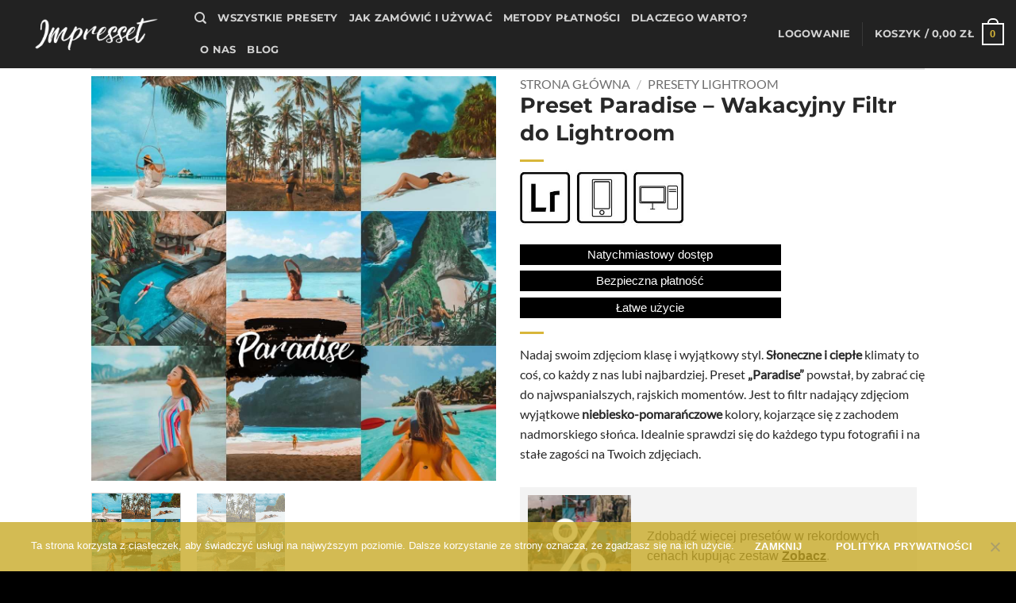

--- FILE ---
content_type: text/html; charset=UTF-8
request_url: https://impresset.pl/produkt/preset-paradise-wakacyjny-filtr-do-lightroom/
body_size: 55599
content:
<!DOCTYPE html>
<html lang="pl-PL" prefix="og: https://ogp.me/ns#" class="loading-site no-js">
<head>
	<meta charset="UTF-8" />
	<link rel="profile" href="https://gmpg.org/xfn/11" />
	<link rel="pingback" href="https://impresset.pl/xmlrpc.php" />

	<script>(function(html){html.className = html.className.replace(/\bno-js\b/,'js')})(document.documentElement);</script>
<meta name="viewport" content="width=device-width, initial-scale=1" />
<!-- Optymalizacja wyszukiwarek według Rank Math - https://rankmath.com/ -->
<title>Preset Paradise - Wakacyjny Filtr do Lightroom - Impresset</title>
<meta name="description" content="[INSERT_ELEMENTOR id=2398] Nadaj swoim zdjęciom klasę i wyjątkowy styl. Słoneczne i ciepłe klimaty to coś, co każdy z nas lubi najbardziej. Preset „Paradise” powstał, by zabrać cię do najwspanialszych, rajskich momentów. Jest to filtr nadający zdjęciom wyjątkowe niebiesko-pomarańczowe kolory, kojarzące się z zachodem nadmorskiego słońca. Idealnie sprawdzi się do każdego typu fotografii i na stałe zagości na Twoich zdjęciach. [INSERT_ELEMENTOR id=2455] [INSERT_ELEMENTOR id=2425]"/>
<meta name="robots" content="follow, index, max-snippet:-1, max-video-preview:-1, max-image-preview:large"/>
<link rel="canonical" href="https://impresset.pl/produkt/preset-paradise-wakacyjny-filtr-do-lightroom/" />
<meta property="og:locale" content="pl_PL" />
<meta property="og:type" content="product" />
<meta property="og:title" content="Preset Paradise - Wakacyjny Filtr do Lightroom - Impresset" />
<meta property="og:description" content="[INSERT_ELEMENTOR id=2398] Nadaj swoim zdjęciom klasę i wyjątkowy styl. Słoneczne i ciepłe klimaty to coś, co każdy z nas lubi najbardziej. Preset „Paradise” powstał, by zabrać cię do najwspanialszych, rajskich momentów. Jest to filtr nadający zdjęciom wyjątkowe niebiesko-pomarańczowe kolory, kojarzące się z zachodem nadmorskiego słońca. Idealnie sprawdzi się do każdego typu fotografii i na stałe zagości na Twoich zdjęciach. [INSERT_ELEMENTOR id=2455] [INSERT_ELEMENTOR id=2425]" />
<meta property="og:url" content="https://impresset.pl/produkt/preset-paradise-wakacyjny-filtr-do-lightroom/" />
<meta property="og:site_name" content="Impresset" />
<meta property="og:updated_time" content="2024-12-01T12:32:14+01:00" />
<meta property="og:image" content="https://impresset.pl/wp-content/uploads/2020/07/preset-do-lightroom-paradise.jpg" />
<meta property="og:image:secure_url" content="https://impresset.pl/wp-content/uploads/2020/07/preset-do-lightroom-paradise.jpg" />
<meta property="og:image:width" content="1080" />
<meta property="og:image:height" content="1080" />
<meta property="og:image:alt" content="Preset Paradise &#8211; Wakacyjny Filtr do Lightroom" />
<meta property="og:image:type" content="image/jpeg" />
<meta property="product:price:amount" content="29" />
<meta property="product:price:currency" content="PLN" />
<meta property="product:availability" content="instock" />
<meta name="twitter:card" content="summary_large_image" />
<meta name="twitter:title" content="Preset Paradise - Wakacyjny Filtr do Lightroom - Impresset" />
<meta name="twitter:description" content="[INSERT_ELEMENTOR id=2398] Nadaj swoim zdjęciom klasę i wyjątkowy styl. Słoneczne i ciepłe klimaty to coś, co każdy z nas lubi najbardziej. Preset „Paradise” powstał, by zabrać cię do najwspanialszych, rajskich momentów. Jest to filtr nadający zdjęciom wyjątkowe niebiesko-pomarańczowe kolory, kojarzące się z zachodem nadmorskiego słońca. Idealnie sprawdzi się do każdego typu fotografii i na stałe zagości na Twoich zdjęciach. [INSERT_ELEMENTOR id=2455] [INSERT_ELEMENTOR id=2425]" />
<meta name="twitter:image" content="https://impresset.pl/wp-content/uploads/2020/07/preset-do-lightroom-paradise.jpg" />
<meta name="twitter:label1" content="Cena" />
<meta name="twitter:data1" content="29,00&nbsp;&#122;&#322;" />
<meta name="twitter:label2" content="Dostępność" />
<meta name="twitter:data2" content="Na stanie" />
<script type="application/ld+json" class="rank-math-schema">{"@context":"https://schema.org","@graph":[{"@type":"Organization","@id":"https://impresset.pl/#organization","name":"Impresset","url":"https://impresset.pl","logo":{"@type":"ImageObject","@id":"https://impresset.pl/#logo","url":"https://impresset.pl/wp-content/uploads/2020/09/Impresset.pl_.png","contentUrl":"https://impresset.pl/wp-content/uploads/2020/09/Impresset.pl_.png","caption":"Impresset","inLanguage":"pl-PL","width":"960","height":"540"}},{"@type":"WebSite","@id":"https://impresset.pl/#website","url":"https://impresset.pl","name":"Impresset","publisher":{"@id":"https://impresset.pl/#organization"},"inLanguage":"pl-PL"},{"@type":"ImageObject","@id":"https://impresset.pl/wp-content/uploads/2020/07/preset-do-lightroom-paradise.jpg","url":"https://impresset.pl/wp-content/uploads/2020/07/preset-do-lightroom-paradise.jpg","width":"1080","height":"1080","inLanguage":"pl-PL"},{"@type":"ItemPage","@id":"https://impresset.pl/produkt/preset-paradise-wakacyjny-filtr-do-lightroom/#webpage","url":"https://impresset.pl/produkt/preset-paradise-wakacyjny-filtr-do-lightroom/","name":"Preset Paradise - Wakacyjny Filtr do Lightroom - Impresset","datePublished":"2020-07-09T19:50:17+02:00","dateModified":"2024-12-01T12:32:14+01:00","isPartOf":{"@id":"https://impresset.pl/#website"},"primaryImageOfPage":{"@id":"https://impresset.pl/wp-content/uploads/2020/07/preset-do-lightroom-paradise.jpg"},"inLanguage":"pl-PL"},{"@type":"Product","name":"Preset Paradise - Wakacyjny Filtr do Lightroom - Impresset","description":"Nadaj swoim zdj\u0119ciom klas\u0119 i wyj\u0105tkowy styl. S\u0142oneczne i ciep\u0142e klimaty to co\u015b, co ka\u017cdy z nas lubi najbardziej. Preset \u201eParadise\u201d powsta\u0142, by zabra\u0107 ci\u0119 do najwspanialszych, rajskich moment\u00f3w. Jest to filtr nadaj\u0105cy zdj\u0119ciom wyj\u0105tkowe niebiesko-pomara\u0144czowe kolory, kojarz\u0105ce si\u0119 z zachodem nadmorskiego s\u0142o\u0144ca. Idealnie sprawdzi si\u0119 do ka\u017cdego typu fotografii i na sta\u0142e zago\u015bci na Twoich zdj\u0119ciach.","category":"Presety Lightroom","mainEntityOfPage":{"@id":"https://impresset.pl/produkt/preset-paradise-wakacyjny-filtr-do-lightroom/#webpage"},"image":[{"@type":"ImageObject","url":"https://impresset.pl/wp-content/uploads/2020/07/preset-do-lightroom-paradise.jpg","height":"1080","width":"1080"},{"@type":"ImageObject","url":"https://impresset.pl/wp-content/uploads/2020/07/letni-preset.png","height":"1580","width":"1580"}],"offers":{"@type":"Offer","price":"29.00","priceCurrency":"PLN","priceValidUntil":"2027-12-31","availability":"https://schema.org/InStock","itemCondition":"NewCondition","url":"https://impresset.pl/produkt/preset-paradise-wakacyjny-filtr-do-lightroom/","seller":{"@type":"Organization","@id":"https://impresset.pl/","name":"Impresset","url":"https://impresset.pl","logo":"https://impresset.pl/wp-content/uploads/2020/09/Impresset.pl_.png"}},"additionalProperty":[{"@type":"PropertyValue","name":"wymiary","value":"Wysoko\u015b\u0107 15cm, \u015arednica 11cm"}],"@id":"https://impresset.pl/produkt/preset-paradise-wakacyjny-filtr-do-lightroom/#richSnippet"}]}</script>
<!-- /Wtyczka Rank Math WordPress SEO -->

<link rel='dns-prefetch' href='//www.googletagmanager.com' />
<link rel='dns-prefetch' href='//capi-automation.s3.us-east-2.amazonaws.com' />
<link rel='prefetch' href='https://impresset.pl/wp-content/themes/flatsome/assets/js/flatsome.js?ver=e2eddd6c228105dac048' />
<link rel='prefetch' href='https://impresset.pl/wp-content/themes/flatsome/assets/js/chunk.slider.js?ver=3.20.3' />
<link rel='prefetch' href='https://impresset.pl/wp-content/themes/flatsome/assets/js/chunk.popups.js?ver=3.20.3' />
<link rel='prefetch' href='https://impresset.pl/wp-content/themes/flatsome/assets/js/chunk.tooltips.js?ver=3.20.3' />
<link rel='prefetch' href='https://impresset.pl/wp-content/themes/flatsome/assets/js/woocommerce.js?ver=1c9be63d628ff7c3ff4c' />
<link rel="alternate" type="application/rss+xml" title="Impresset &raquo; Kanał z wpisami" href="https://impresset.pl/feed/" />
<link rel="alternate" type="application/rss+xml" title="Impresset &raquo; Kanał z komentarzami" href="https://impresset.pl/comments/feed/" />
<link rel="alternate" type="application/rss+xml" title="Impresset &raquo; Preset Paradise &#8211; Wakacyjny Filtr do Lightroom Kanał z komentarzami" href="https://impresset.pl/produkt/preset-paradise-wakacyjny-filtr-do-lightroom/feed/" />
<link rel="alternate" title="oEmbed (JSON)" type="application/json+oembed" href="https://impresset.pl/wp-json/oembed/1.0/embed?url=https%3A%2F%2Fimpresset.pl%2Fprodukt%2Fpreset-paradise-wakacyjny-filtr-do-lightroom%2F" />
<link rel="alternate" title="oEmbed (XML)" type="text/xml+oembed" href="https://impresset.pl/wp-json/oembed/1.0/embed?url=https%3A%2F%2Fimpresset.pl%2Fprodukt%2Fpreset-paradise-wakacyjny-filtr-do-lightroom%2F&#038;format=xml" />
<style id='wp-img-auto-sizes-contain-inline-css' type='text/css'>
img:is([sizes=auto i],[sizes^="auto," i]){contain-intrinsic-size:3000px 1500px}
/*# sourceURL=wp-img-auto-sizes-contain-inline-css */
</style>
<link rel='stylesheet' id='sbi_styles-css' href='https://impresset.pl/wp-content/plugins/instagram-feed/css/sbi-styles.min.css?ver=6.10.0' type='text/css' media='all' />
<style id='wp-emoji-styles-inline-css' type='text/css'>

	img.wp-smiley, img.emoji {
		display: inline !important;
		border: none !important;
		box-shadow: none !important;
		height: 1em !important;
		width: 1em !important;
		margin: 0 0.07em !important;
		vertical-align: -0.1em !important;
		background: none !important;
		padding: 0 !important;
	}
/*# sourceURL=wp-emoji-styles-inline-css */
</style>
<style id='wp-block-library-inline-css' type='text/css'>
:root{--wp-block-synced-color:#7a00df;--wp-block-synced-color--rgb:122,0,223;--wp-bound-block-color:var(--wp-block-synced-color);--wp-editor-canvas-background:#ddd;--wp-admin-theme-color:#007cba;--wp-admin-theme-color--rgb:0,124,186;--wp-admin-theme-color-darker-10:#006ba1;--wp-admin-theme-color-darker-10--rgb:0,107,160.5;--wp-admin-theme-color-darker-20:#005a87;--wp-admin-theme-color-darker-20--rgb:0,90,135;--wp-admin-border-width-focus:2px}@media (min-resolution:192dpi){:root{--wp-admin-border-width-focus:1.5px}}.wp-element-button{cursor:pointer}:root .has-very-light-gray-background-color{background-color:#eee}:root .has-very-dark-gray-background-color{background-color:#313131}:root .has-very-light-gray-color{color:#eee}:root .has-very-dark-gray-color{color:#313131}:root .has-vivid-green-cyan-to-vivid-cyan-blue-gradient-background{background:linear-gradient(135deg,#00d084,#0693e3)}:root .has-purple-crush-gradient-background{background:linear-gradient(135deg,#34e2e4,#4721fb 50%,#ab1dfe)}:root .has-hazy-dawn-gradient-background{background:linear-gradient(135deg,#faaca8,#dad0ec)}:root .has-subdued-olive-gradient-background{background:linear-gradient(135deg,#fafae1,#67a671)}:root .has-atomic-cream-gradient-background{background:linear-gradient(135deg,#fdd79a,#004a59)}:root .has-nightshade-gradient-background{background:linear-gradient(135deg,#330968,#31cdcf)}:root .has-midnight-gradient-background{background:linear-gradient(135deg,#020381,#2874fc)}:root{--wp--preset--font-size--normal:16px;--wp--preset--font-size--huge:42px}.has-regular-font-size{font-size:1em}.has-larger-font-size{font-size:2.625em}.has-normal-font-size{font-size:var(--wp--preset--font-size--normal)}.has-huge-font-size{font-size:var(--wp--preset--font-size--huge)}.has-text-align-center{text-align:center}.has-text-align-left{text-align:left}.has-text-align-right{text-align:right}.has-fit-text{white-space:nowrap!important}#end-resizable-editor-section{display:none}.aligncenter{clear:both}.items-justified-left{justify-content:flex-start}.items-justified-center{justify-content:center}.items-justified-right{justify-content:flex-end}.items-justified-space-between{justify-content:space-between}.screen-reader-text{border:0;clip-path:inset(50%);height:1px;margin:-1px;overflow:hidden;padding:0;position:absolute;width:1px;word-wrap:normal!important}.screen-reader-text:focus{background-color:#ddd;clip-path:none;color:#444;display:block;font-size:1em;height:auto;left:5px;line-height:normal;padding:15px 23px 14px;text-decoration:none;top:5px;width:auto;z-index:100000}html :where(.has-border-color){border-style:solid}html :where([style*=border-top-color]){border-top-style:solid}html :where([style*=border-right-color]){border-right-style:solid}html :where([style*=border-bottom-color]){border-bottom-style:solid}html :where([style*=border-left-color]){border-left-style:solid}html :where([style*=border-width]){border-style:solid}html :where([style*=border-top-width]){border-top-style:solid}html :where([style*=border-right-width]){border-right-style:solid}html :where([style*=border-bottom-width]){border-bottom-style:solid}html :where([style*=border-left-width]){border-left-style:solid}html :where(img[class*=wp-image-]){height:auto;max-width:100%}:where(figure){margin:0 0 1em}html :where(.is-position-sticky){--wp-admin--admin-bar--position-offset:var(--wp-admin--admin-bar--height,0px)}@media screen and (max-width:600px){html :where(.is-position-sticky){--wp-admin--admin-bar--position-offset:0px}}
/*# sourceURL=/wp-includes/css/dist/block-library/common.min.css */
</style>
<link rel='stylesheet' id='cr-frontend-css-css' href='https://impresset.pl/wp-content/plugins/customer-reviews-woocommerce/css/frontend.css?ver=5.92.0' type='text/css' media='all' />
<link rel='stylesheet' id='cookie-notice-front-css' href='https://impresset.pl/wp-content/plugins/cookie-notice/css/front.min.css?ver=2.5.10' type='text/css' media='all' />
<link rel='stylesheet' id='hookmeup-css' href='https://impresset.pl/wp-content/plugins/hookmeup/public/assets/css/hmu-public.css?ver=1.2.1' type='text/css' media='all' />
<link rel='stylesheet' id='wcpr-country-flags-css' href='https://impresset.pl/wp-content/plugins/woocommerce-photo-reviews/css/flags-64.min.css?ver=1.1.4.9' type='text/css' media='all' />
<link rel='stylesheet' id='wcpr-verified-badge-icon-css' href='https://impresset.pl/wp-content/plugins/woocommerce-photo-reviews/css/woocommerce-photo-reviews-badge.css?ver=1.1.4.9' type='text/css' media='all' />
<link rel='stylesheet' id='woocommerce-photo-reviews-style-css' href='https://impresset.pl/wp-content/plugins/woocommerce-photo-reviews/css/style.css?ver=1.1.4.9' type='text/css' media='all' />
<style id='woocommerce-photo-reviews-style-inline-css' type='text/css'>
.woocommerce-review__verified{color:#29d50b !important;}.star-rating:before,.star-rating span:before,.stars a:hover:after, .stars a.active:after{color:#d8b63a !important;}.rate-percent{background-color:#d8b63a;}
/*# sourceURL=woocommerce-photo-reviews-style-inline-css */
</style>
<link rel='stylesheet' id='wcpr-swipebox-css-css' href='https://impresset.pl/wp-content/plugins/woocommerce-photo-reviews/css/swipebox.css?ver=6.9' type='text/css' media='all' />
<link rel='stylesheet' id='wcpr-masonry-style-css' href='https://impresset.pl/wp-content/plugins/woocommerce-photo-reviews/css/masonry.css?ver=1.1.4.9' type='text/css' media='all' />
<style id='wcpr-masonry-style-inline-css' type='text/css'>
.wcpr-grid>.wcpr-grid-item,#wcpr-modal-wrap{background-color:#f3f3f3;}.wcpr-grid>.wcpr-grid-item,#reviews-content-right{color:#000;}#reviews-content-right>.reviews-content-right-meta{color:#000;}#reviews-content-right>.wcpr-single-product-summary>h1.product_title{color:#000;}@media (max-width: 600px) {.wcpr-grid, .wcpr-grid.wcpr-masonry-2-col, .wcpr-grid.wcpr-masonry-3-col, .wcpr-grid.wcpr-masonry-4-col, .wcpr-grid.wcpr-masonry-5-col {
    column-count: 1 !important;
}}
/*# sourceURL=wcpr-masonry-style-inline-css */
</style>
<style id='woocommerce-inline-inline-css' type='text/css'>
.woocommerce form .form-row .required { visibility: visible; }
/*# sourceURL=woocommerce-inline-inline-css */
</style>
<link rel='stylesheet' id='eae-css-css' href='https://impresset.pl/wp-content/plugins/addon-elements-for-elementor-page-builder/assets/css/eae.min.css?ver=1.14.4' type='text/css' media='all' />
<link rel='stylesheet' id='eae-peel-css-css' href='https://impresset.pl/wp-content/plugins/addon-elements-for-elementor-page-builder/assets/lib/peel/peel.css?ver=1.14.4' type='text/css' media='all' />
<link rel='stylesheet' id='font-awesome-4-shim-css' href='https://impresset.pl/wp-content/plugins/elementor/assets/lib/font-awesome/css/v4-shims.min.css?ver=1.0' type='text/css' media='all' />
<link rel='stylesheet' id='font-awesome-5-all-css' href='https://impresset.pl/wp-content/plugins/elementor/assets/lib/font-awesome/css/all.min.css?ver=1.0' type='text/css' media='all' />
<link rel='stylesheet' id='vegas-css-css' href='https://impresset.pl/wp-content/plugins/addon-elements-for-elementor-page-builder/assets/lib/vegas/vegas.min.css?ver=2.4.0' type='text/css' media='all' />
<link rel='stylesheet' id='brands-styles-css' href='https://impresset.pl/wp-content/plugins/woocommerce/assets/css/brands.css?ver=10.3.7' type='text/css' media='all' />
<link rel='stylesheet' id='photoswipe-css' href='https://impresset.pl/wp-content/plugins/woocommerce/assets/css/photoswipe/photoswipe.min.css?ver=10.3.7' type='text/css' media='all' />
<link rel='stylesheet' id='photoswipe-default-skin-css' href='https://impresset.pl/wp-content/plugins/woocommerce/assets/css/photoswipe/default-skin/default-skin.min.css?ver=10.3.7' type='text/css' media='all' />
<link rel='stylesheet' id='hurrytimer-css' href='https://impresset.pl/wp-content/uploads/hurrytimer/css/0406672915b19839.css?ver=6.9' type='text/css' media='all' />
<link rel='stylesheet' id='elementor-frontend-css' href='https://impresset.pl/wp-content/plugins/elementor/assets/css/frontend.min.css?ver=3.33.4' type='text/css' media='all' />
<link rel='stylesheet' id='eael-general-css' href='https://impresset.pl/wp-content/plugins/essential-addons-for-elementor-lite/assets/front-end/css/view/general.min.css?ver=6.5.3' type='text/css' media='all' />
<link rel='stylesheet' id='flatsome-main-css' href='https://impresset.pl/wp-content/themes/flatsome/assets/css/flatsome.css?ver=3.20.3' type='text/css' media='all' />
<style id='flatsome-main-inline-css' type='text/css'>
@font-face {
				font-family: "fl-icons";
				font-display: block;
				src: url(https://impresset.pl/wp-content/themes/flatsome/assets/css/icons/fl-icons.eot?v=3.20.3);
				src:
					url(https://impresset.pl/wp-content/themes/flatsome/assets/css/icons/fl-icons.eot#iefix?v=3.20.3) format("embedded-opentype"),
					url(https://impresset.pl/wp-content/themes/flatsome/assets/css/icons/fl-icons.woff2?v=3.20.3) format("woff2"),
					url(https://impresset.pl/wp-content/themes/flatsome/assets/css/icons/fl-icons.ttf?v=3.20.3) format("truetype"),
					url(https://impresset.pl/wp-content/themes/flatsome/assets/css/icons/fl-icons.woff?v=3.20.3) format("woff"),
					url(https://impresset.pl/wp-content/themes/flatsome/assets/css/icons/fl-icons.svg?v=3.20.3#fl-icons) format("svg");
			}
/*# sourceURL=flatsome-main-inline-css */
</style>
<link rel='stylesheet' id='flatsome-shop-css' href='https://impresset.pl/wp-content/themes/flatsome/assets/css/flatsome-shop.css?ver=3.20.3' type='text/css' media='all' />
<link rel='stylesheet' id='flatsome-style-css' href='https://impresset.pl/wp-content/themes/flatsome/style.css?ver=3.20.3' type='text/css' media='all' />
<script type="text/javascript" id="woocommerce-google-analytics-integration-gtag-js-after">
/* <![CDATA[ */
/* Google Analytics for WooCommerce (gtag.js) */
					window.dataLayer = window.dataLayer || [];
					function gtag(){dataLayer.push(arguments);}
					// Set up default consent state.
					for ( const mode of [{"analytics_storage":"denied","ad_storage":"denied","ad_user_data":"denied","ad_personalization":"denied","region":["AT","BE","BG","HR","CY","CZ","DK","EE","FI","FR","DE","GR","HU","IS","IE","IT","LV","LI","LT","LU","MT","NL","NO","PL","PT","RO","SK","SI","ES","SE","GB","CH"]}] || [] ) {
						gtag( "consent", "default", { "wait_for_update": 500, ...mode } );
					}
					gtag("js", new Date());
					gtag("set", "developer_id.dOGY3NW", true);
					gtag("config", "G-QRG1G1P80G", {"track_404":true,"allow_google_signals":false,"logged_in":false,"linker":{"domains":[],"allow_incoming":false},"custom_map":{"dimension1":"logged_in"}});
//# sourceURL=woocommerce-google-analytics-integration-gtag-js-after
/* ]]> */
</script>
<script type="text/javascript" id="gtmkit-js-before" data-cfasync="false" data-nowprocket="" data-cookieconsent="ignore">
/* <![CDATA[ */
		window.gtmkit_settings = {"datalayer_name":"dataLayer","console_log":false,"wc":{"use_sku":false,"pid_prefix":"","add_shipping_info":{"config":1},"add_payment_info":{"config":1},"view_item":{"config":0},"view_item_list":{"config":0},"wishlist":false,"css_selectors":{"product_list_select_item":".products .product:not(.product-category) a:not(.add_to_cart_button.ajax_add_to_cart,.add_to_wishlist),.wc-block-grid__products li:not(.product-category) a:not(.add_to_cart_button.ajax_add_to_cart,.add_to_wishlist),.woocommerce-grouped-product-list-item__label a:not(.add_to_wishlist)","product_list_element":".product,.wc-block-grid__product","product_list_exclude":"","product_list_add_to_cart":".add_to_cart_button.ajax_add_to_cart:not(.single_add_to_cart_button)"},"text":{"wp-block-handpicked-products":"Handpicked Products","wp-block-product-best-sellers":"Best Sellers","wp-block-product-category":"Product Category","wp-block-product-new":"New Products","wp-block-product-on-sale":"Products On Sale","wp-block-products-by-attribute":"Products By Attribute","wp-block-product-tag":"Product Tag","wp-block-product-top-rated":"Top Rated Products","shipping-tier-not-found":"Shipping tier not found","payment-method-not-found":"Payment method not found"}}};
		window.gtmkit_data = {"wc":{"currency":"PLN","is_cart":false,"is_checkout":false,"blocks":{}}};
		window.dataLayer = window.dataLayer || [];
				
//# sourceURL=gtmkit-js-before
/* ]]> */
</script>
<script type="text/javascript" src="https://impresset.pl/wp-includes/js/dist/hooks.min.js?ver=dd5603f07f9220ed27f1" id="wp-hooks-js"></script>
<script type="text/javascript" src="https://impresset.pl/wp-includes/js/jquery/jquery.min.js?ver=3.7.1" id="jquery-core-js"></script>
<script type="text/javascript" src="https://impresset.pl/wp-includes/js/jquery/jquery-migrate.min.js?ver=3.4.1" id="jquery-migrate-js"></script>
<script type="text/javascript" id="cookie-notice-front-js-before">
/* <![CDATA[ */
var cnArgs = {"ajaxUrl":"https:\/\/impresset.pl\/wp-admin\/admin-ajax.php","nonce":"402165e7d1","hideEffect":"fade","position":"bottom","onScroll":true,"onScrollOffset":1200,"onClick":false,"cookieName":"cookie_notice_accepted","cookieTime":2592000,"cookieTimeRejected":2592000,"globalCookie":false,"redirection":false,"cache":false,"revokeCookies":false,"revokeCookiesOpt":"automatic"};

//# sourceURL=cookie-notice-front-js-before
/* ]]> */
</script>
<script type="text/javascript" src="https://impresset.pl/wp-content/plugins/cookie-notice/js/front.min.js?ver=2.5.10" id="cookie-notice-front-js"></script>
<script type="text/javascript" id="woocommerce-photo-reviews-script-js-extra">
/* <![CDATA[ */
var woocommerce_photo_reviews_params = {"ajaxurl":"https://impresset.pl/wp-admin/admin-ajax.php","text_load_more":"Load more","text_loading":"Loading...","i18n_required_rating_text":"Please select a rating","i18n_required_comment_text":"Please enter your comment","i18n_required_name_text":"Please enter your name","i18n_required_email_text":"Please enter your email","warning_gdpr":"Please agree with our term and policy.","max_files":"5","required_image":"off","enable_photo":"on","warning_required_image":"Please upload at least one image for your review!","warning_max_files":"You can only upload maximum of 5 files","default_comments_page":"newest","sort":"1","display":"1","masonry_popup":"review","pagination_ajax":"","allow_empty_comment":"","container":".wcpr-grid","comments_container_id":"comments","nonce":"bce9db65dc","grid_class":"wcpr-grid wcpr-masonry-3-col wcpr-masonry-popup-review wcpr-enable-box-shadow","i18n_image_caption":"Caption for this image","image_caption_enable":""};
//# sourceURL=woocommerce-photo-reviews-script-js-extra
/* ]]> */
</script>
<script type="text/javascript" src="https://impresset.pl/wp-content/plugins/woocommerce-photo-reviews/js/script.js?ver=1.1.4.9" id="woocommerce-photo-reviews-script-js"></script>
<script type="text/javascript" src="https://impresset.pl/wp-content/plugins/woocommerce-photo-reviews/js/jquery.swipebox.js?ver=6.9" id="wcpr-swipebox-js-js"></script>
<script type="text/javascript" src="https://impresset.pl/wp-content/plugins/woocommerce-photo-reviews/js/masonry.js?ver=1.1.4.9" id="wcpr-masonry-script-js"></script>
<script type="text/javascript" src="https://impresset.pl/wp-content/plugins/woocommerce-photo-reviews/js/default-display-images.js?ver=1.1.4.9" id="wcpr-default-display-script-js"></script>
<script type="text/javascript" id="woocommerce-photo-reviews-shortcode-script-js-extra">
/* <![CDATA[ */
var woocommerce_photo_reviews_shortcode_params = {"ajaxurl":"https://impresset.pl/wp-admin/admin-ajax.php"};
//# sourceURL=woocommerce-photo-reviews-shortcode-script-js-extra
/* ]]> */
</script>
<script type="text/javascript" src="https://impresset.pl/wp-content/plugins/woocommerce-photo-reviews/js/shortcode-script.js?ver=1.1.4.9" id="woocommerce-photo-reviews-shortcode-script-js"></script>
<script type="text/javascript" src="https://impresset.pl/wp-content/plugins/woocommerce/assets/js/jquery-blockui/jquery.blockUI.min.js?ver=2.7.0-wc.10.3.7" id="wc-jquery-blockui-js" data-wp-strategy="defer"></script>
<script type="text/javascript" id="wc-add-to-cart-js-extra">
/* <![CDATA[ */
var wc_add_to_cart_params = {"ajax_url":"/wp-admin/admin-ajax.php","wc_ajax_url":"/?wc-ajax=%%endpoint%%","i18n_view_cart":"Zobacz koszyk","cart_url":"https://impresset.pl/koszyk/","is_cart":"","cart_redirect_after_add":"no"};
//# sourceURL=wc-add-to-cart-js-extra
/* ]]> */
</script>
<script type="text/javascript" src="https://impresset.pl/wp-content/plugins/woocommerce/assets/js/frontend/add-to-cart.min.js?ver=10.3.7" id="wc-add-to-cart-js" defer="defer" data-wp-strategy="defer"></script>
<script type="text/javascript" id="wc-single-product-js-extra">
/* <![CDATA[ */
var wc_single_product_params = {"i18n_required_rating_text":"Prosz\u0119 wybra\u0107 ocen\u0119","i18n_rating_options":["1 z 5 gwiazdek","2 z 5 gwiazdek","3 z 5 gwiazdek","4 z 5 gwiazdek","5 z 5 gwiazdek"],"i18n_product_gallery_trigger_text":"Wy\u015bwietl pe\u0142noekranow\u0105 galeri\u0119 obrazk\u00f3w","review_rating_required":"yes","flexslider":{"rtl":false,"animation":"slide","smoothHeight":true,"directionNav":false,"controlNav":"thumbnails","slideshow":false,"animationSpeed":500,"animationLoop":false,"allowOneSlide":false},"zoom_enabled":"","zoom_options":[],"photoswipe_enabled":"","photoswipe_options":{"shareEl":false,"closeOnScroll":false,"history":false,"hideAnimationDuration":0,"showAnimationDuration":0},"flexslider_enabled":""};
//# sourceURL=wc-single-product-js-extra
/* ]]> */
</script>
<script type="text/javascript" src="https://impresset.pl/wp-content/plugins/woocommerce/assets/js/frontend/single-product.min.js?ver=10.3.7" id="wc-single-product-js" defer="defer" data-wp-strategy="defer"></script>
<script type="text/javascript" src="https://impresset.pl/wp-content/plugins/woocommerce/assets/js/js-cookie/js.cookie.min.js?ver=2.1.4-wc.10.3.7" id="wc-js-cookie-js" data-wp-strategy="defer"></script>
<script type="text/javascript" src="https://impresset.pl/wp-content/plugins/addon-elements-for-elementor-page-builder/assets/js/iconHelper.js?ver=1.0" id="eae-iconHelper-js"></script>
<script type="text/javascript" id="wpm-js-extra">
/* <![CDATA[ */
var wpm = {"ajax_url":"https://impresset.pl/wp-admin/admin-ajax.php","root":"https://impresset.pl/wp-json/","nonce_wp_rest":"56ac124381","nonce_ajax":"6709c0bd11"};
//# sourceURL=wpm-js-extra
/* ]]> */
</script>
<script type="text/javascript" src="https://impresset.pl/wp-content/plugins/woocommerce-google-adwords-conversion-tracking-tag/js/public/free/wpm-public.p1.min.js?ver=1.53.0" id="wpm-js"></script>
<script type="text/javascript" src="https://impresset.pl/wp-content/plugins/woocommerce/assets/js/photoswipe/photoswipe.min.js?ver=4.1.1-wc.10.3.7" id="wc-photoswipe-js" defer="defer" data-wp-strategy="defer"></script>
<script type="text/javascript" src="https://impresset.pl/wp-content/plugins/woocommerce/assets/js/photoswipe/photoswipe-ui-default.min.js?ver=4.1.1-wc.10.3.7" id="wc-photoswipe-ui-default-js" defer="defer" data-wp-strategy="defer"></script>
<link rel="https://api.w.org/" href="https://impresset.pl/wp-json/" /><link rel="alternate" title="JSON" type="application/json" href="https://impresset.pl/wp-json/wp/v2/product/4190" /><link rel="EditURI" type="application/rsd+xml" title="RSD" href="https://impresset.pl/xmlrpc.php?rsd" />
<meta name="generator" content="WordPress 6.9" />
<link rel='shortlink' href='https://impresset.pl/?p=4190' />
        <script type="text/javascript">
            ( function () {
                window.lae_fs = { can_use_premium_code: false};
            } )();
        </script>
        <style type='text/css'> .ae_data .elementor-editor-element-setting {
            display:none !important;
            }
            </style>
<!-- This website runs the Product Feed PRO for WooCommerce by AdTribes.io plugin - version woocommercesea_option_installed_version -->


<script type="text/javascript" src="https://app.getresponse.com/view_webform_v2.js?u=waxvW&webforms_id=54461604"></script>


<!-- Google Tag Manager -->
<script>(function(w,d,s,l,i){w[l]=w[l]||[];w[l].push({'gtm.start':
new Date().getTime(),event:'gtm.js'});var f=d.getElementsByTagName(s)[0],
j=d.createElement(s),dl=l!='dataLayer'?'&l='+l:'';j.async=true;j.src=
'https://www.googletagmanager.com/gtm.js?id='+i+dl;f.parentNode.insertBefore(j,f);
})(window,document,'script','dataLayer','GTM-PH2TW8VD');</script>
<!-- End Google Tag Manager --><meta name="facebook-domain-verification" content="f03vc3bkeckbhednaqxg1pzf0d4a3v" />	<noscript><style>.woocommerce-product-gallery{ opacity: 1 !important; }</style></noscript>
	<meta name="generator" content="Elementor 3.33.4; features: additional_custom_breakpoints; settings: css_print_method-external, google_font-enabled, font_display-auto">

<!-- START Pixel Manager for WooCommerce -->

		<script>

			window.wpmDataLayer = window.wpmDataLayer || {};
			window.wpmDataLayer = Object.assign(window.wpmDataLayer, {"cart":{},"cart_item_keys":{},"version":{"number":"1.53.0","pro":false,"eligible_for_updates":false,"distro":"fms","beta":false,"show":true},"pixels":{"google":{"linker":{"settings":null},"user_id":false,"ads":{"conversion_ids":{"AW-621057935":"hzqrCLmfndUBEI-vkqgC"},"dynamic_remarketing":{"status":true,"id_type":"post_id","send_events_with_parent_ids":true},"google_business_vertical":"retail","phone_conversion_number":"","phone_conversion_label":""},"tag_id":"AW-621057935","tag_id_suppressed":[],"tag_gateway":{"measurement_path":""},"tcf_support":false,"consent_mode":{"is_active":false,"wait_for_update":500,"ads_data_redaction":false,"url_passthrough":true}}},"shop":{"list_name":"Product | Preset Paradise - Wakacyjny Filtr do Lightroom","list_id":"product_preset-paradise-wakacyjny-filtr-do-lightroom","page_type":"product","product_type":"simple","currency":"PLN","selectors":{"addToCart":[],"beginCheckout":[]},"order_duplication_prevention":true,"view_item_list_trigger":{"test_mode":false,"background_color":"green","opacity":0.5,"repeat":true,"timeout":1000,"threshold":0.8},"variations_output":true,"session_active":false},"page":{"id":4190,"title":"Preset Paradise &#8211; Wakacyjny Filtr do Lightroom","type":"product","categories":[],"parent":{"id":0,"title":"Preset Paradise &#8211; Wakacyjny Filtr do Lightroom","type":"product","categories":[]}},"general":{"user_logged_in":false,"scroll_tracking_thresholds":[],"page_id":4190,"exclude_domains":[],"server_2_server":{"active":false,"user_agent_exclude_patterns":[],"ip_exclude_list":[],"pageview_event_s2s":{"is_active":false,"pixels":[]}},"consent_management":{"explicit_consent":false},"lazy_load_pmw":false,"chunk_base_path":"https://impresset.pl/wp-content/plugins/woocommerce-google-adwords-conversion-tracking-tag/js/public/free/","modules":{"load_deprecated_functions":true}}});

		</script>

		
<!-- END Pixel Manager for WooCommerce -->
			<meta name="pm-dataLayer-meta" content="4190" class="wpmProductId"
				  data-id="4190">
					<script>
			(window.wpmDataLayer = window.wpmDataLayer || {}).products                = window.wpmDataLayer.products || {};
			window.wpmDataLayer.products[4190] = {"id":"4190","sku":"","price":29,"brand":"","quantity":1,"dyn_r_ids":{"post_id":"4190","sku":4190,"gpf":"woocommerce_gpf_4190","gla":"gla_4190"},"is_variable":false,"type":"simple","name":"Preset Paradise - Wakacyjny Filtr do Lightroom","category":["Presety Lightroom"],"is_variation":false};
					</script>
					<script  type="text/javascript">
				!function(f,b,e,v,n,t,s){if(f.fbq)return;n=f.fbq=function(){n.callMethod?
					n.callMethod.apply(n,arguments):n.queue.push(arguments)};if(!f._fbq)f._fbq=n;
					n.push=n;n.loaded=!0;n.version='2.0';n.queue=[];t=b.createElement(e);t.async=!0;
					t.src=v;s=b.getElementsByTagName(e)[0];s.parentNode.insertBefore(t,s)}(window,
					document,'script','https://connect.facebook.net/en_US/fbevents.js');
			</script>
			<!-- WooCommerce Facebook Integration Begin -->
			<script  type="text/javascript">

				fbq('init', '1145022919231089', {}, {
    "agent": "woocommerce_0-10.3.7-3.5.14"
});

				document.addEventListener( 'DOMContentLoaded', function() {
					// Insert placeholder for events injected when a product is added to the cart through AJAX.
					document.body.insertAdjacentHTML( 'beforeend', '<div class=\"wc-facebook-pixel-event-placeholder\"></div>' );
				}, false );

			</script>
			<!-- WooCommerce Facebook Integration End -->
						<style>
				.e-con.e-parent:nth-of-type(n+4):not(.e-lazyloaded):not(.e-no-lazyload),
				.e-con.e-parent:nth-of-type(n+4):not(.e-lazyloaded):not(.e-no-lazyload) * {
					background-image: none !important;
				}
				@media screen and (max-height: 1024px) {
					.e-con.e-parent:nth-of-type(n+3):not(.e-lazyloaded):not(.e-no-lazyload),
					.e-con.e-parent:nth-of-type(n+3):not(.e-lazyloaded):not(.e-no-lazyload) * {
						background-image: none !important;
					}
				}
				@media screen and (max-height: 640px) {
					.e-con.e-parent:nth-of-type(n+2):not(.e-lazyloaded):not(.e-no-lazyload),
					.e-con.e-parent:nth-of-type(n+2):not(.e-lazyloaded):not(.e-no-lazyload) * {
						background-image: none !important;
					}
				}
			</style>
			<link rel="icon" href="https://impresset.pl/wp-content/uploads/2020/09/cropped-Projekt-bez-tytulu-30-32x32.png" sizes="32x32" />
<link rel="icon" href="https://impresset.pl/wp-content/uploads/2020/09/cropped-Projekt-bez-tytulu-30-192x192.png" sizes="192x192" />
<link rel="apple-touch-icon" href="https://impresset.pl/wp-content/uploads/2020/09/cropped-Projekt-bez-tytulu-30-180x180.png" />
<meta name="msapplication-TileImage" content="https://impresset.pl/wp-content/uploads/2020/09/cropped-Projekt-bez-tytulu-30-270x270.png" />
<style id="custom-css" type="text/css">:root {--primary-color: #110603;--fs-color-primary: #110603;--fs-color-secondary: #0a0a0a;--fs-color-success: #627D47;--fs-color-alert: #b20000;--fs-color-base: #282828;--fs-experimental-link-color: #0a0a0a;--fs-experimental-link-color-hover: #000000;}.tooltipster-base {--tooltip-color: #fff;--tooltip-bg-color: #000;}.off-canvas-right .mfp-content, .off-canvas-left .mfp-content {--drawer-width: 300px;}.off-canvas .mfp-content.off-canvas-cart {--drawer-width: 360px;}.header-main{height: 86px}#logo img{max-height: 86px}#logo{width:200px;}.header-top{min-height: 30px}.transparent .header-main{height: 90px}.transparent #logo img{max-height: 90px}.has-transparent + .page-title:first-of-type,.has-transparent + #main > .page-title,.has-transparent + #main > div > .page-title,.has-transparent + #main .page-header-wrapper:first-of-type .page-title{padding-top: 90px;}.transparent .header-wrapper{background-color: rgba(10,10,10,0.89)!important;}.transparent .top-divider{display: none;}.header.show-on-scroll,.stuck .header-main{height:70px!important}.stuck #logo img{max-height: 70px!important}.header-bg-color {background-color: rgba(10,10,10,0.9)}.header-bottom {background-color: #f1f1f1}@media (max-width: 549px) {.header-main{height: 70px}#logo img{max-height: 70px}}h1,h2,h3,h4,h5,h6,.heading-font{color: #282828;}body{font-size: 100%;}@media screen and (max-width: 549px){body{font-size: 100%;}}body{font-family: Lato, sans-serif;}.nav > li > a {font-family: Montserrat, sans-serif;}.mobile-sidebar-levels-2 .nav > li > ul > li > a {font-family: Montserrat, sans-serif;}.nav > li > a,.mobile-sidebar-levels-2 .nav > li > ul > li > a {font-weight: 700;font-style: normal;}h1,h2,h3,h4,h5,h6,.heading-font, .off-canvas-center .nav-sidebar.nav-vertical > li > a{font-family: Montserrat, sans-serif;}.alt-font{font-family: "Dancing Script", sans-serif;}.alt-font {font-weight: 400!important;font-style: normal!important;}.widget:where(:not(.widget_shopping_cart)) a{color: #a51212;}.widget:where(:not(.widget_shopping_cart)) a:hover{color: ;}.widget .tagcloud a:hover{border-color: ; background-color: ;}.is-divider{background-color: #d8b63a;}.has-equal-box-heights .box-image {padding-top: 100%;}.badge-inner.on-sale{background-color: #0a0a0a}.badge-inner.new-bubble{background-color: #f20707}.star-rating span:before,.star-rating:before, .woocommerce-page .star-rating:before, .stars a:hover:after, .stars a.active:after{color: #d8b63a}.price del, .product_list_widget del, del .woocommerce-Price-amount { color: #0a0a0a; }ins .woocommerce-Price-amount { color: #d8b63a; }.shop-page-title.featured-title .title-bg{ background-image: url(https://impresset.pl/wp-content/uploads/2020/07/preset-do-lightroom-paradise.jpg)!important;}@media screen and (min-width: 550px){.products .box-vertical .box-image{min-width: 800px!important;width: 800px!important;}}.footer-1{background-color: #222}.footer-2{background-color: #111}.absolute-footer, html{background-color: #000}button[name='update_cart'] { display: none; }.nav-vertical-fly-out > li + li {border-top-width: 1px; border-top-style: solid;}/* Custom CSS */.badge-frame .badge-inner, .badge-outline .badge-inner {color: #fff;border: 0;}.section-title b {opacity: 1;color: #d8b63a;height: 1.5px;}.label-new.menu-item > a:after{content:"Nowość";}.label-hot.menu-item > a:after{content:"Popularne";}.label-sale.menu-item > a:after{content:"Promocja";}.label-popular.menu-item > a:after{content:"Popularne";}</style>		<style type="text/css" id="wp-custom-css">
			.text-center>div, .text-center>div>div, .text-center .is-divider, .text-center .star-rating, .text-center .is-star-rating {
    margin-left: 0;
    margin-right: auto;
}

.dark .is-divider {
    background-color: #d8b63a;
}

.text-center>div, .text-center>div>div, .text-center .is-divider, .text-center .star-rating, .text-center .is-star-rating {
    margin-left: auto;
    margin-right: auto;
}
.woocommerce-notices-wrapper
{
	    background-color: rgba(0,0,0,0.01);
    border: 1px solid rgba(0,0,0,0.1);
	margin-bottom: .5em;
}
.message-wrapper {
    margin: 0;
    padding-bottom: .5em;
    padding-top: .5em;
	padding-left: .5em;
	
}



.wc_payment_method{
	  background-color: rgba(0,0,0,0.01);
    border: 1px solid rgba(0,0,0,0.1);
	margin-bottom: .4em !important;
	padding-top: .5em;
	padding-left: .2em
}
.payment_methods p{
	padding-left: .3em;
}

.paczkomaty-shipping .select2-container
{
	margin-bottom: .6em;
}

.woocommerce-checkout .woocommerce-checkout-review-order-table .product-name {
    width: 40%;
}
td.product-total, .shop_table tfoot tr td, .cart_totals tbody tr td, .shop_table thead tr th:last-of-type, .shop_table tr td:last-of-type {
    text-align: right !important;
}
.elementor-2301 .elementor-element.elementor-element-094928e, .elementor-2502 .elementor-element.elementor-element-48461eba, .elementor-2549 .elementor-element.elementor-element-4fb4362:not(.elementor-motion-effects-element-type-background), .elementor-2549 .elementor-element.elementor-element-4fb4362 > .elementor-motion-effects-container > .elementor-motion-effects-layer {
    margin-top: -10px;
    margin-bottom: -15px;
    margin-right: -30px;
    margin-left: -30px;
    padding: 0px 0px 0px 0px;
}


.elementor-2455 .elementor-element.elementor-element-1bf9786:not(.elementor-motion-effects-element-type-background), .elementor-2455 .elementor-element.elementor-element-1bf9786 > .elementor-motion-effects-container > .elementor-motion-effects-layer,
.elementor-2524 .elementor-element.elementor-element-78d463c0:not(.elementor-motion-effects-element-type-background), .elementor-2524 .elementor-element.elementor-element-78d463c0 > .elementor-motion-effects-container > .elementor-motion-effects-layer,
.elementor-2598 .elementor-element.elementor-element-40d71668{
    background-color: #F3F3F3;
    margin-left: -2%;
    width: 103%;
}

.woocommerce-product-rating {
    margin-top: -10px;
}

.button-cookie{
	color: #fff !important;
}

.cross-sells{
	padding-top: 20px;
}

#wrapper>.message-wrapper {

    border: 1px solid #7a9c59;
    background-color: #7a9c592e;
    margin-top: 7px;
    margin-left: 6px;
    margin-right: 6px;
}


.woocommerce-form-coupon-toggle{
	visibility: hidden;
	height: 0;
}

.bk-stock-countdown
{
	padding-top: 3px !important;
	padding-bottom: 10px !important;

	
}

	.bk-stock-countdown>div {
    margin: 0px 0;
    position: relative;
}

a.button.checkout.wc-forward
{
	visibility:hidden;
	height: 0;
}

.sticky-add-to-cart--active .woocommerce-variation-price, .sticky-add-to-cart--active .product-page-price {
    margin-top: 0;
    margin-right: 0;
    margin-bottom: 0;
    font-size: 15px;
    padding: 0;
    border: 0;
}



@media only screen and (max-width: 800px) {
 .commentlist
{
	margin-top: -10px;
}
}
 .wcpr-review-content
{
	font-size: 12px;
}

.wcpr-content .review-content-container .wcpr-review-content
{
	text-align: left;
	overflow: visible;
}

.sgpb-theme-1-content {

    border-bottom-color: #202020 !important;
}



.hustle-ui.module_id_1 .hustle-layout .hustle-layout-body {
    background-image: url(https://impresset.pl/wp-content/uploads/2020/03/Projekt-bez-tytułu-6.jpg);
	
	background-size: cover;
}
.hustle-ui .hustle-button-icon [class*=hustle-icon-] {
    font-size: 28px !important;
}

.hustle-layout-form:after {
	content: 'Zero spamu. Sama wartościowa wiedza o aromaterapii.';
	color: #ffffff;
	font-size: 14px;
	display: inline-block !important;
}


@media (max-width: 480px) {
  
.hustle-ui.hustle-popup
{
margin-top: -50px;
}
 
}
p.in-stock{
	visibility: hidden;
	height: 0;
	margin-top: -18px;
}

.term-description{
	text-align: center;
}
.przycisk{

  margin: 0;
    position: absolute;
    left: 50%;
	margin-top: 1% !important;
    margin-right: -50%;
    transform: translate(-50%, -50%)
  
}

.przycisk2{

  
    position: absolute;
    left: 50%;
	margin-top: 1% !important;
	margin-bottom: 5% !important;
    margin-right: -50%;
    transform: translate(-50%, -50%)
  
}
.nav-dark .cart-icon strong{
	color: #d8b63a;
}

.nav-tabs+.tab-panels {
    padding-right: 0px;

    padding-left: 0px;
}

.slider-wrapper { transform: translateZ(0); }

li.additional_information_tab {
    display: none !important;
}
.shortcode-wcpr-comment-author .shortcode-wcpr-icon-badge
{
	visibility: hidden;
}


.h3, h3 {
    font-size: 1.30em;
}

.h2, h2 {
    font-size: 1.65em;
    line-height: 1.3;
}



b, strong {
  letter-spacing: 0 !important;
	font-weight: 700 !important;
}


.off-canvas .sidebar-menu{
		padding-left: 15px;
}

.off-canvas:not(.off-canvas-center) .nav-vertical li>a {
    padding-left: 5px;
}

.cn-button.bootstrap {
    color: #fff;
    background: #000000;
}

.elementor-section.elementor-section-boxed > .elementor-container {
    max-width: 1800px !important;
}

.lae-carousel-item {
    padding: 10px;

}

.badge+.badge {
    height: 1.5em;
}

p.woocommerce-mini-cart__buttons.buttons {
    margin-bottom: -30px !important;
}
.woocommerce-mini-cart__total.total:after {
    content: 'Zniżki zostaną naliczone w kolejnym kroku.';
    text-align: center;
    display: inline-block;
    font-size: 14px;
}

ins .woocommerce-Price-amount {
    color: #dd0000;
}
.price del, .product_list_widget del, del .woocommerce-Price-amount {
    display: none;
}

.woocommerce-product-gallery {
    width: 100% !important;
}		</style>
		<style id="kirki-inline-styles">/* cyrillic-ext */
@font-face {
  font-family: 'Montserrat';
  font-style: normal;
  font-weight: 400;
  font-display: swap;
  src: url(https://impresset.pl/wp-content/fonts/montserrat/JTUSjIg1_i6t8kCHKm459WRhyzbi.woff2) format('woff2');
  unicode-range: U+0460-052F, U+1C80-1C8A, U+20B4, U+2DE0-2DFF, U+A640-A69F, U+FE2E-FE2F;
}
/* cyrillic */
@font-face {
  font-family: 'Montserrat';
  font-style: normal;
  font-weight: 400;
  font-display: swap;
  src: url(https://impresset.pl/wp-content/fonts/montserrat/JTUSjIg1_i6t8kCHKm459W1hyzbi.woff2) format('woff2');
  unicode-range: U+0301, U+0400-045F, U+0490-0491, U+04B0-04B1, U+2116;
}
/* vietnamese */
@font-face {
  font-family: 'Montserrat';
  font-style: normal;
  font-weight: 400;
  font-display: swap;
  src: url(https://impresset.pl/wp-content/fonts/montserrat/JTUSjIg1_i6t8kCHKm459WZhyzbi.woff2) format('woff2');
  unicode-range: U+0102-0103, U+0110-0111, U+0128-0129, U+0168-0169, U+01A0-01A1, U+01AF-01B0, U+0300-0301, U+0303-0304, U+0308-0309, U+0323, U+0329, U+1EA0-1EF9, U+20AB;
}
/* latin-ext */
@font-face {
  font-family: 'Montserrat';
  font-style: normal;
  font-weight: 400;
  font-display: swap;
  src: url(https://impresset.pl/wp-content/fonts/montserrat/JTUSjIg1_i6t8kCHKm459Wdhyzbi.woff2) format('woff2');
  unicode-range: U+0100-02BA, U+02BD-02C5, U+02C7-02CC, U+02CE-02D7, U+02DD-02FF, U+0304, U+0308, U+0329, U+1D00-1DBF, U+1E00-1E9F, U+1EF2-1EFF, U+2020, U+20A0-20AB, U+20AD-20C0, U+2113, U+2C60-2C7F, U+A720-A7FF;
}
/* latin */
@font-face {
  font-family: 'Montserrat';
  font-style: normal;
  font-weight: 400;
  font-display: swap;
  src: url(https://impresset.pl/wp-content/fonts/montserrat/JTUSjIg1_i6t8kCHKm459Wlhyw.woff2) format('woff2');
  unicode-range: U+0000-00FF, U+0131, U+0152-0153, U+02BB-02BC, U+02C6, U+02DA, U+02DC, U+0304, U+0308, U+0329, U+2000-206F, U+20AC, U+2122, U+2191, U+2193, U+2212, U+2215, U+FEFF, U+FFFD;
}
/* cyrillic-ext */
@font-face {
  font-family: 'Montserrat';
  font-style: normal;
  font-weight: 700;
  font-display: swap;
  src: url(https://impresset.pl/wp-content/fonts/montserrat/JTUSjIg1_i6t8kCHKm459WRhyzbi.woff2) format('woff2');
  unicode-range: U+0460-052F, U+1C80-1C8A, U+20B4, U+2DE0-2DFF, U+A640-A69F, U+FE2E-FE2F;
}
/* cyrillic */
@font-face {
  font-family: 'Montserrat';
  font-style: normal;
  font-weight: 700;
  font-display: swap;
  src: url(https://impresset.pl/wp-content/fonts/montserrat/JTUSjIg1_i6t8kCHKm459W1hyzbi.woff2) format('woff2');
  unicode-range: U+0301, U+0400-045F, U+0490-0491, U+04B0-04B1, U+2116;
}
/* vietnamese */
@font-face {
  font-family: 'Montserrat';
  font-style: normal;
  font-weight: 700;
  font-display: swap;
  src: url(https://impresset.pl/wp-content/fonts/montserrat/JTUSjIg1_i6t8kCHKm459WZhyzbi.woff2) format('woff2');
  unicode-range: U+0102-0103, U+0110-0111, U+0128-0129, U+0168-0169, U+01A0-01A1, U+01AF-01B0, U+0300-0301, U+0303-0304, U+0308-0309, U+0323, U+0329, U+1EA0-1EF9, U+20AB;
}
/* latin-ext */
@font-face {
  font-family: 'Montserrat';
  font-style: normal;
  font-weight: 700;
  font-display: swap;
  src: url(https://impresset.pl/wp-content/fonts/montserrat/JTUSjIg1_i6t8kCHKm459Wdhyzbi.woff2) format('woff2');
  unicode-range: U+0100-02BA, U+02BD-02C5, U+02C7-02CC, U+02CE-02D7, U+02DD-02FF, U+0304, U+0308, U+0329, U+1D00-1DBF, U+1E00-1E9F, U+1EF2-1EFF, U+2020, U+20A0-20AB, U+20AD-20C0, U+2113, U+2C60-2C7F, U+A720-A7FF;
}
/* latin */
@font-face {
  font-family: 'Montserrat';
  font-style: normal;
  font-weight: 700;
  font-display: swap;
  src: url(https://impresset.pl/wp-content/fonts/montserrat/JTUSjIg1_i6t8kCHKm459Wlhyw.woff2) format('woff2');
  unicode-range: U+0000-00FF, U+0131, U+0152-0153, U+02BB-02BC, U+02C6, U+02DA, U+02DC, U+0304, U+0308, U+0329, U+2000-206F, U+20AC, U+2122, U+2191, U+2193, U+2212, U+2215, U+FEFF, U+FFFD;
}/* latin-ext */
@font-face {
  font-family: 'Lato';
  font-style: normal;
  font-weight: 400;
  font-display: swap;
  src: url(https://impresset.pl/wp-content/fonts/lato/S6uyw4BMUTPHjxAwXjeu.woff2) format('woff2');
  unicode-range: U+0100-02BA, U+02BD-02C5, U+02C7-02CC, U+02CE-02D7, U+02DD-02FF, U+0304, U+0308, U+0329, U+1D00-1DBF, U+1E00-1E9F, U+1EF2-1EFF, U+2020, U+20A0-20AB, U+20AD-20C0, U+2113, U+2C60-2C7F, U+A720-A7FF;
}
/* latin */
@font-face {
  font-family: 'Lato';
  font-style: normal;
  font-weight: 400;
  font-display: swap;
  src: url(https://impresset.pl/wp-content/fonts/lato/S6uyw4BMUTPHjx4wXg.woff2) format('woff2');
  unicode-range: U+0000-00FF, U+0131, U+0152-0153, U+02BB-02BC, U+02C6, U+02DA, U+02DC, U+0304, U+0308, U+0329, U+2000-206F, U+20AC, U+2122, U+2191, U+2193, U+2212, U+2215, U+FEFF, U+FFFD;
}/* vietnamese */
@font-face {
  font-family: 'Dancing Script';
  font-style: normal;
  font-weight: 400;
  font-display: swap;
  src: url(https://impresset.pl/wp-content/fonts/dancing-script/If2cXTr6YS-zF4S-kcSWSVi_sxjsohD9F50Ruu7BMSo3Rep8ltA.woff2) format('woff2');
  unicode-range: U+0102-0103, U+0110-0111, U+0128-0129, U+0168-0169, U+01A0-01A1, U+01AF-01B0, U+0300-0301, U+0303-0304, U+0308-0309, U+0323, U+0329, U+1EA0-1EF9, U+20AB;
}
/* latin-ext */
@font-face {
  font-family: 'Dancing Script';
  font-style: normal;
  font-weight: 400;
  font-display: swap;
  src: url(https://impresset.pl/wp-content/fonts/dancing-script/If2cXTr6YS-zF4S-kcSWSVi_sxjsohD9F50Ruu7BMSo3ROp8ltA.woff2) format('woff2');
  unicode-range: U+0100-02BA, U+02BD-02C5, U+02C7-02CC, U+02CE-02D7, U+02DD-02FF, U+0304, U+0308, U+0329, U+1D00-1DBF, U+1E00-1E9F, U+1EF2-1EFF, U+2020, U+20A0-20AB, U+20AD-20C0, U+2113, U+2C60-2C7F, U+A720-A7FF;
}
/* latin */
@font-face {
  font-family: 'Dancing Script';
  font-style: normal;
  font-weight: 400;
  font-display: swap;
  src: url(https://impresset.pl/wp-content/fonts/dancing-script/If2cXTr6YS-zF4S-kcSWSVi_sxjsohD9F50Ruu7BMSo3Sup8.woff2) format('woff2');
  unicode-range: U+0000-00FF, U+0131, U+0152-0153, U+02BB-02BC, U+02C6, U+02DA, U+02DC, U+0304, U+0308, U+0329, U+2000-206F, U+20AC, U+2122, U+2191, U+2193, U+2212, U+2215, U+FEFF, U+FFFD;
}</style></head>

<body data-rsssl=1 class="wp-singular product-template-default single single-product postid-4190 wp-theme-flatsome theme-flatsome cookies-not-set woocommerce woocommerce-page woocommerce-no-js lightbox nav-dropdown-has-arrow nav-dropdown-has-shadow nav-dropdown-has-border elementor-default elementor-kit-2437">

<!-- Google Tag Manager (noscript) -->
<noscript><iframe src="https://www.googletagmanager.com/ns.html?id=GTM-PH2TW8VD"
height="0" width="0" style="display:none;visibility:hidden"></iframe></noscript>
<!-- End Google Tag Manager (noscript) -->
<a class="skip-link screen-reader-text" href="#main">Przewiń do zawartości</a>

<div id="wrapper">

	
	<header id="header" class="header header-full-width has-sticky sticky-jump">
		<div class="header-wrapper">
			<div id="masthead" class="header-main nav-dark">
      <div class="header-inner flex-row container logo-left medium-logo-center" role="navigation">

          <!-- Logo -->
          <div id="logo" class="flex-col logo">
            
<!-- Header logo -->
<a href="https://impresset.pl/" title="Impresset - Odmień charakter swoich fotografii" rel="home">
		<img loading="lazy" width="500" height="160" src="https://impresset.pl/wp-content/uploads/2020/05/Impresset-1.png" class="header_logo header-logo" alt="Impresset"/><img loading="lazy"  width="500" height="160" src="https://impresset.pl/wp-content/uploads/2020/05/Impresset-1.png" class="header-logo-dark" alt="Impresset"/></a>
          </div>

          <!-- Mobile Left Elements -->
          <div class="flex-col show-for-medium flex-left">
            <ul class="mobile-nav nav nav-left ">
              <li class="nav-icon has-icon">
			<a href="#" class="is-small" data-open="#main-menu" data-pos="left" data-bg="main-menu-overlay" role="button" aria-label="Menu" aria-controls="main-menu" aria-expanded="false" aria-haspopup="dialog" data-flatsome-role-button>
			<i class="icon-menu" aria-hidden="true"></i>					</a>
	</li>
            </ul>
          </div>

          <!-- Left Elements -->
          <div class="flex-col hide-for-medium flex-left
            flex-grow">
            <ul class="header-nav header-nav-main nav nav-left  nav-uppercase" >
              <li class="header-search header-search-dropdown has-icon has-dropdown menu-item-has-children">
		<a href="#" aria-label="Szukaj" aria-haspopup="true" aria-expanded="false" aria-controls="ux-search-dropdown" class="nav-top-link is-small"><i class="icon-search" aria-hidden="true"></i></a>
		<ul id="ux-search-dropdown" class="nav-dropdown nav-dropdown-default">
	 	<li class="header-search-form search-form html relative has-icon">
	<div class="header-search-form-wrapper">
		<div class="searchform-wrapper ux-search-box relative is-normal"><form role="search" method="get" class="searchform" action="https://impresset.pl/">
	<div class="flex-row relative">
						<div class="flex-col flex-grow">
			<label class="screen-reader-text" for="woocommerce-product-search-field-0">Szukaj:</label>
			<input type="search" id="woocommerce-product-search-field-0" class="search-field mb-0" placeholder="Szukaj&hellip;" value="" name="s" />
			<input type="hidden" name="post_type" value="product" />
					</div>
		<div class="flex-col">
			<button type="submit" value="Szukaj" class="ux-search-submit submit-button secondary button  icon mb-0" aria-label="Wyślij">
				<i class="icon-search" aria-hidden="true"></i>			</button>
		</div>
	</div>
	<div class="live-search-results text-left z-top"></div>
</form>
</div>	</div>
</li>
	</ul>
</li>
<li id="menu-item-4545" class="menu-item menu-item-type-custom menu-item-object-custom menu-item-4545 menu-item-design-default"><a href="https://impresset.pl/kategoria-produktu/presety-lightroom/" class="nav-top-link">Wszystkie presety</a></li>
<li id="menu-item-2238" class="menu-item menu-item-type-post_type menu-item-object-page menu-item-2238 menu-item-design-default"><a href="https://impresset.pl/instrukcje/" class="nav-top-link">Jak zamówić i używać</a></li>
<li id="menu-item-2237" class="menu-item menu-item-type-post_type menu-item-object-page menu-item-2237 menu-item-design-default"><a href="https://impresset.pl/metody-platnosci/" class="nav-top-link">Metody płatności</a></li>
<li id="menu-item-4563" class="menu-item menu-item-type-post_type menu-item-object-post menu-item-4563 menu-item-design-default"><a href="https://impresset.pl/presety-lightroom-do-zdjec/" class="nav-top-link">Dlaczego warto?</a></li>
<li id="menu-item-2819" class="menu-item menu-item-type-post_type menu-item-object-page menu-item-2819 menu-item-design-default"><a href="https://impresset.pl/o-nas/" class="nav-top-link">O nas</a></li>
<li id="menu-item-5110" class="menu-item menu-item-type-post_type menu-item-object-page menu-item-5110 menu-item-design-default"><a href="https://impresset.pl/blog/" class="nav-top-link">Blog</a></li>
            </ul>
          </div>

          <!-- Right Elements -->
          <div class="flex-col hide-for-medium flex-right">
            <ul class="header-nav header-nav-main nav nav-right  nav-uppercase">
              
<li class="account-item has-icon">

	<a href="https://impresset.pl/moje-konto/" class="nav-top-link nav-top-not-logged-in is-small" title="Logowanie" role="button" data-open="#login-form-popup" aria-controls="login-form-popup" aria-expanded="false" aria-haspopup="dialog" data-flatsome-role-button>
					<span>
			Logowanie			</span>
				</a>




</li>
<li class="header-divider"></li><li class="cart-item has-icon">

<a href="https://impresset.pl/koszyk/" class="header-cart-link nav-top-link is-small off-canvas-toggle" title="Koszyk" aria-label="Zobacz koszyk" aria-expanded="false" aria-haspopup="dialog" role="button" data-open="#cart-popup" data-class="off-canvas-cart" data-pos="right" aria-controls="cart-popup" data-flatsome-role-button>

<span class="header-cart-title">
   Koszyk   /      <span class="cart-price"><span class="woocommerce-Price-amount amount"><bdi>0,00&nbsp;<span class="woocommerce-Price-currencySymbol">&#122;&#322;</span></bdi></span></span>
  </span>

    <span class="cart-icon image-icon">
    <strong>0</strong>
  </span>
  </a>



  <!-- Cart Sidebar Popup -->
  <div id="cart-popup" class="mfp-hide">
  <div class="cart-popup-inner inner-padding cart-popup-inner--sticky">
      <div class="cart-popup-title text-center">
          <span class="heading-font uppercase">Koszyk</span>
          <div class="is-divider"></div>
      </div>
	  <div class="widget_shopping_cart">
		  <div class="widget_shopping_cart_content">
			  

	<div class="ux-mini-cart-empty flex flex-row-col text-center pt pb">
				<div class="ux-mini-cart-empty-icon">
			<svg aria-hidden="true" xmlns="http://www.w3.org/2000/svg" viewBox="0 0 17 19" style="opacity:.1;height:80px;">
				<path d="M8.5 0C6.7 0 5.3 1.2 5.3 2.7v2H2.1c-.3 0-.6.3-.7.7L0 18.2c0 .4.2.8.6.8h15.7c.4 0 .7-.3.7-.7v-.1L15.6 5.4c0-.3-.3-.6-.7-.6h-3.2v-2c0-1.6-1.4-2.8-3.2-2.8zM6.7 2.7c0-.8.8-1.4 1.8-1.4s1.8.6 1.8 1.4v2H6.7v-2zm7.5 3.4 1.3 11.5h-14L2.8 6.1h2.5v1.4c0 .4.3.7.7.7.4 0 .7-.3.7-.7V6.1h3.5v1.4c0 .4.3.7.7.7s.7-.3.7-.7V6.1h2.6z" fill-rule="evenodd" clip-rule="evenodd" fill="currentColor"></path>
			</svg>
		</div>
				<p class="woocommerce-mini-cart__empty-message empty">Brak produktów w koszyku.</p>
					<p class="return-to-shop">
				<a class="button primary wc-backward" href="https://impresset.pl/wszystkie-produkty/">
					Wróć do sklepu				</a>
			</p>
				</div>


		  </div>
	  </div>
            <div class="payment-icons inline-block"><img src="https://impresset.pl/wp-content/uploads/2020/03/ZA-POBRANIEM-6.png" alt="bg_image"/></div>  </div>
  </div>

</li>
            </ul>
          </div>

          <!-- Mobile Right Elements -->
          <div class="flex-col show-for-medium flex-right">
            <ul class="mobile-nav nav nav-right ">
              <li class="cart-item has-icon">


		<a href="https://impresset.pl/koszyk/" class="header-cart-link nav-top-link is-small off-canvas-toggle" title="Koszyk" aria-label="Zobacz koszyk" aria-expanded="false" aria-haspopup="dialog" role="button" data-open="#cart-popup" data-class="off-canvas-cart" data-pos="right" aria-controls="cart-popup" data-flatsome-role-button>

    <span class="cart-icon image-icon">
    <strong>0</strong>
  </span>
  </a>

</li>
            </ul>
          </div>

      </div>

            <div class="container"><div class="top-divider full-width"></div></div>
      </div>

<div class="header-bg-container fill"><div class="header-bg-image fill"></div><div class="header-bg-color fill"></div></div>		</div>
	</header>

	
	<main id="main" class="">

	<div class="shop-container">

		
			<div class="container">
	<div class="woocommerce-notices-wrapper"></div></div>
<div id="product-4190" class="product type-product post-4190 status-publish first instock product_cat-presety-lightroom has-post-thumbnail downloadable virtual purchasable product-type-simple">

	<div class="custom-product-page ux-layout-2477 ux-layout-scope-global">

		<div class="row"  id="row-1768747910">


	<div id="col-2073566033" class="col medium-6 small-12 large-6"  >
				<div class="col-inner"  >
			
			


<div class="product-images relative mb-half has-hover woocommerce-product-gallery woocommerce-product-gallery--with-images woocommerce-product-gallery--columns-4 images" data-columns="4">

  <div class="badge-container is-larger absolute left top z-1">

</div>

  <div class="image-tools absolute top show-on-hover right z-3">
      </div>

  <div class="woocommerce-product-gallery__wrapper product-gallery-slider slider slider-nav-small mb-half disable-lightbox"
        data-flickity-options='{
                "cellAlign": "center",
                "wrapAround": true,
                "autoPlay": false,
                "prevNextButtons":true,
                "adaptiveHeight": true,
                "imagesLoaded": true,
                "lazyLoad": 1,
                "dragThreshold" : 15,
                "pageDots": false,
                "rightToLeft": false       }'>
    <div data-thumb="https://impresset.pl/wp-content/uploads/2020/07/preset-do-lightroom-paradise-100x100.jpg" data-thumb-alt="Preset Paradise - Wakacyjny Filtr do Lightroom" data-thumb-srcset="https://impresset.pl/wp-content/uploads/2020/07/preset-do-lightroom-paradise-100x100.jpg 100w, https://impresset.pl/wp-content/uploads/2020/07/preset-do-lightroom-paradise-300x300.jpg 300w, https://impresset.pl/wp-content/uploads/2020/07/preset-do-lightroom-paradise-1024x1024.jpg 1024w, https://impresset.pl/wp-content/uploads/2020/07/preset-do-lightroom-paradise-150x150.jpg 150w, https://impresset.pl/wp-content/uploads/2020/07/preset-do-lightroom-paradise-768x768.jpg 768w, https://impresset.pl/wp-content/uploads/2020/07/preset-do-lightroom-paradise-600x600.jpg 600w, https://impresset.pl/wp-content/uploads/2020/07/preset-do-lightroom-paradise.jpg 1080w"  data-thumb-sizes="(max-width: 100px) 100vw, 100px" class="woocommerce-product-gallery__image slide first"><a href="https://impresset.pl/wp-content/uploads/2020/07/preset-do-lightroom-paradise.jpg"><img loading="lazy" width="1080" height="1080" src="https://impresset.pl/wp-content/uploads/2020/07/preset-do-lightroom-paradise.jpg" class="wp-post-image ux-skip-lazy" alt="Preset Paradise - Wakacyjny Filtr do Lightroom" data-caption="" data-src="https://impresset.pl/wp-content/uploads/2020/07/preset-do-lightroom-paradise.jpg" data-large_image="https://impresset.pl/wp-content/uploads/2020/07/preset-do-lightroom-paradise.jpg" data-large_image_width="1080" data-large_image_height="1080" decoding="async" srcset="https://impresset.pl/wp-content/uploads/2020/07/preset-do-lightroom-paradise.jpg 1080w, https://impresset.pl/wp-content/uploads/2020/07/preset-do-lightroom-paradise-300x300.jpg 300w, https://impresset.pl/wp-content/uploads/2020/07/preset-do-lightroom-paradise-1024x1024.jpg 1024w, https://impresset.pl/wp-content/uploads/2020/07/preset-do-lightroom-paradise-150x150.jpg 150w, https://impresset.pl/wp-content/uploads/2020/07/preset-do-lightroom-paradise-768x768.jpg 768w, https://impresset.pl/wp-content/uploads/2020/07/preset-do-lightroom-paradise-600x600.jpg 600w, https://impresset.pl/wp-content/uploads/2020/07/preset-do-lightroom-paradise-100x100.jpg 100w" sizes="(max-width: 1080px) 100vw, 1080px" /></a></div><div data-thumb="https://impresset.pl/wp-content/uploads/2020/07/letni-preset-100x100.png" data-thumb-alt="Preset Paradise - Wakacyjny Filtr do Lightroom - obrazek 2" data-thumb-srcset="https://impresset.pl/wp-content/uploads/2020/07/letni-preset-100x100.png 100w, https://impresset.pl/wp-content/uploads/2020/07/letni-preset-300x300.png 300w, https://impresset.pl/wp-content/uploads/2020/07/letni-preset-1024x1024.png 1024w, https://impresset.pl/wp-content/uploads/2020/07/letni-preset-150x150.png 150w, https://impresset.pl/wp-content/uploads/2020/07/letni-preset-768x768.png 768w, https://impresset.pl/wp-content/uploads/2020/07/letni-preset-1536x1536.png 1536w, https://impresset.pl/wp-content/uploads/2020/07/letni-preset-600x600.png 600w, https://impresset.pl/wp-content/uploads/2020/07/letni-preset.png 1580w"  data-thumb-sizes="(max-width: 100px) 100vw, 100px" class="woocommerce-product-gallery__image slide"><a href="https://impresset.pl/wp-content/uploads/2020/07/letni-preset.png"><img loading="lazy" width="1200" height="1200" src="https://impresset.pl/wp-content/uploads/2020/07/letni-preset-1536x1536.png" class="" alt="Preset Paradise - Wakacyjny Filtr do Lightroom - obrazek 2" data-caption="" data-src="https://impresset.pl/wp-content/uploads/2020/07/letni-preset.png" data-large_image="https://impresset.pl/wp-content/uploads/2020/07/letni-preset.png" data-large_image_width="1580" data-large_image_height="1580" decoding="async" srcset="https://impresset.pl/wp-content/uploads/2020/07/letni-preset-1536x1536.png 1536w, https://impresset.pl/wp-content/uploads/2020/07/letni-preset-300x300.png 300w, https://impresset.pl/wp-content/uploads/2020/07/letni-preset-1024x1024.png 1024w, https://impresset.pl/wp-content/uploads/2020/07/letni-preset-150x150.png 150w, https://impresset.pl/wp-content/uploads/2020/07/letni-preset-768x768.png 768w, https://impresset.pl/wp-content/uploads/2020/07/letni-preset-600x600.png 600w, https://impresset.pl/wp-content/uploads/2020/07/letni-preset-100x100.png 100w, https://impresset.pl/wp-content/uploads/2020/07/letni-preset.png 1580w" sizes="(max-width: 1200px) 100vw, 1200px" /></a></div>  </div>

  <div class="image-tools absolute bottom left z-3">
      </div>
</div>

	<div class="product-thumbnails thumbnails slider-no-arrows slider row row-small row-slider slider-nav-small small-columns-4"
		data-flickity-options='{
			"cellAlign": "left",
			"wrapAround": false,
			"autoPlay": false,
			"prevNextButtons": true,
			"asNavFor": ".product-gallery-slider",
			"percentPosition": true,
			"imagesLoaded": true,
			"pageDots": false,
			"rightToLeft": false,
			"contain": true
		}'>
					<div class="col is-nav-selected first">
				<a>
					<img loading="lazy" src="https://impresset.pl/wp-content/uploads/2020/07/preset-do-lightroom-paradise-1024x1024.jpg" alt="" width="800" height="800" class="attachment-woocommerce_thumbnail" />				</a>
			</div><div class="col"><a><img loading="lazy" src="https://impresset.pl/wp-content/uploads/2020/07/letni-preset-1024x1024.png" alt="" width="800" height="800"  class="attachment-woocommerce_thumbnail" /></a></div>	</div>
	


		</div>
					</div>

	

	<div id="col-1675735122" class="col medium-6 small-12 large-6"  >
				<div class="col-inner"  >
			
			

<div class="product-breadcrumb-container is-normal"><nav class="woocommerce-breadcrumb breadcrumbs uppercase" aria-label="Breadcrumb"><a href="https://impresset.pl">Strona główna</a> <span class="divider">&#47;</span> <a href="https://impresset.pl/kategoria-produktu/presety-lightroom/">Presety Lightroom</a></nav></div>

<div class="product-title-container"><h1 class="product-title product_title entry-title">
	Preset Paradise &#8211; Wakacyjny Filtr do Lightroom</h1>

	<div class="is-divider small"></div>
</div>



<div class="product-short-description">
	<div><span style="font-size: 105%;">		<div data-elementor-type="section" data-elementor-id="2398" class="elementor elementor-2398">
						<section class="has_eae_slider elementor-section elementor-top-section elementor-element elementor-element-53967ea elementor-section-boxed elementor-section-height-default elementor-section-height-default" data-eae-slider="13731" data-id="53967ea" data-element_type="section">
						<div class="elementor-container elementor-column-gap-default">
					<div class="has_eae_slider elementor-column elementor-col-100 elementor-top-column elementor-element elementor-element-2ecfa45" data-eae-slider="12200" data-id="2ecfa45" data-element_type="column">
			<div class="elementor-widget-wrap elementor-element-populated">
						<div class="elementor-element elementor-element-e301168 elementor-widget elementor-widget-image" data-id="e301168" data-element_type="widget" data-widget_type="image.default">
				<div class="elementor-widget-container">
															<img src="https://impresset.pl/wp-content/uploads/2020/04/Impresset-—-kopia-—-kopia-2.jpg" title="kompatybilność" alt="kompatybilność" loading="lazy" />															</div>
				</div>
				<div class="elementor-element elementor-element-4c706a6 elementor-hidden-desktop elementor-hidden-tablet elementor-hidden-mobile elementor-widget elementor-widget-text-editor" data-id="4c706a6" data-element_type="widget" data-widget_type="text-editor.default">
				<div class="elementor-widget-container">
									<p><span style="font-size: 11pt; color: #333333;"><span style="font-size: 95%; background-color: #ffffff; color: #d8b63a;"><strong>11 <small>(<a href="https://www.calculator.io/pl/generator-liczb/" rel="nofollow" target="_blank" style="text-decoration:none;color:inherit;cursor:default">losowy</a>)</small> </strong></span><span style="color: #777777;"><span style="font-size: 95%;">osób ogląda ten</span> produkt teraz.</span></span></p>								</div>
				</div>
				<div class="elementor-element elementor-element-97929f2 elementor-widget elementor-widget-text-editor" data-id="97929f2" data-element_type="widget" data-widget_type="text-editor.default">
				<div class="elementor-widget-container">
									<p style="text-align: center;"><span style="font-size: 11pt; color: #ffffff;">Natychmiastowy dostęp</span></p>								</div>
				</div>
				<div class="elementor-element elementor-element-ea91ea5 elementor-widget elementor-widget-text-editor" data-id="ea91ea5" data-element_type="widget" data-widget_type="text-editor.default">
				<div class="elementor-widget-container">
									<p style="text-align: center;"><span style="font-size: 11pt; color: #ffffff;">Bezpieczna płatność</span></p>								</div>
				</div>
				<div class="elementor-element elementor-element-6307345 elementor-widget elementor-widget-text-editor" data-id="6307345" data-element_type="widget" data-widget_type="text-editor.default">
				<div class="elementor-widget-container">
									<p style="text-align: center;"><span style="font-size: 11pt; color: #ffffff;">Łatwe użycie</span></p>								</div>
				</div>
				<div class="elementor-element elementor-element-a35b17f elementor-widget-divider--view-line elementor-widget elementor-widget-divider" data-id="a35b17f" data-element_type="widget" data-widget_type="divider.default">
				<div class="elementor-widget-container">
							<div class="elementor-divider">
			<span class="elementor-divider-separator">
						</span>
		</div>
						</div>
				</div>
					</div>
		</div>
					</div>
		</section>
				<section class="has_eae_slider elementor-section elementor-top-section elementor-element elementor-element-21b0c97 elementor-section-boxed elementor-section-height-default elementor-section-height-default" data-eae-slider="27060" data-id="21b0c97" data-element_type="section">
						<div class="elementor-container elementor-column-gap-default">
					<div class="has_eae_slider elementor-column elementor-col-100 elementor-top-column elementor-element elementor-element-982a745" data-eae-slider="49725" data-id="982a745" data-element_type="column">
			<div class="elementor-widget-wrap">
							</div>
		</div>
					</div>
		</section>
				</div>
		</span></div>
<div>
<p>Nadaj swoim zdjęciom klasę i wyjątkowy styl. <strong>Słoneczne i ciepłe</strong> klimaty to coś, co każdy z nas lubi najbardziej. Preset<strong> „Paradise”</strong> powstał, by zabrać cię do najwspanialszych, rajskich momentów. Jest to filtr nadający zdjęciom wyjątkowe <strong>niebiesko-pomarańczowe</strong> kolory, kojarzące się z zachodem nadmorskiego słońca. Idealnie sprawdzi się do każdego typu fotografii i na stałe zagości na Twoich zdjęciach.</p>
</div>
<div>		<div data-elementor-type="section" data-elementor-id="2455" class="elementor elementor-2455">
						<section class="has_eae_slider elementor-section elementor-top-section elementor-element elementor-element-8df435d elementor-section-boxed elementor-section-height-default elementor-section-height-default" data-eae-slider="77901" data-id="8df435d" data-element_type="section">
						<div class="elementor-container elementor-column-gap-default">
					<div class="has_eae_slider elementor-column elementor-col-100 elementor-top-column elementor-element elementor-element-a125673" data-eae-slider="39046" data-id="a125673" data-element_type="column">
			<div class="elementor-widget-wrap elementor-element-populated">
						<div class="has_eae_slider elementor-section elementor-inner-section elementor-element elementor-element-1bf9786 elementor-section-full_width elementor-section-height-default elementor-section-height-default" data-eae-slider="89536" data-id="1bf9786" data-element_type="section" data-settings="{&quot;background_background&quot;:&quot;classic&quot;}">
						<div class="elementor-container elementor-column-gap-default">
					<div class="has_eae_slider elementor-column elementor-col-50 elementor-inner-column elementor-element elementor-element-1fbe4d4" data-eae-slider="62421" data-id="1fbe4d4" data-element_type="column">
			<div class="elementor-widget-wrap elementor-element-populated">
						<div class="elementor-element elementor-element-f999bce elementor-widget elementor-widget-image" data-id="f999bce" data-element_type="widget" data-widget_type="image.default">
				<div class="elementor-widget-container">
															<img loading="lazy" width="300" height="300" src="https://impresset.pl/wp-content/uploads/2020/04/Kopia-Bez-tytułu-7-300x300.jpg" class="attachment-medium size-medium wp-image-3420" alt="" srcset="https://impresset.pl/wp-content/uploads/2020/04/Kopia-Bez-tytułu-7-300x300.jpg 300w, https://impresset.pl/wp-content/uploads/2020/04/Kopia-Bez-tytułu-7-150x150.jpg 150w, https://impresset.pl/wp-content/uploads/2020/04/Kopia-Bez-tytułu-7-100x100.jpg 100w, https://impresset.pl/wp-content/uploads/2020/04/Kopia-Bez-tytułu-7.jpg 400w" sizes="(max-width: 300px) 100vw, 300px" />															</div>
				</div>
					</div>
		</div>
				<div class="has_eae_slider elementor-column elementor-col-50 elementor-inner-column elementor-element elementor-element-96cd8d2" data-eae-slider="47793" data-id="96cd8d2" data-element_type="column">
			<div class="elementor-widget-wrap elementor-element-populated">
						<div class="elementor-element elementor-element-8653a7d elementor-widget elementor-widget-text-editor" data-id="8653a7d" data-element_type="widget" data-widget_type="text-editor.default">
				<div class="elementor-widget-container">
									<p><span style="color: #282828;">Zdobądź więcej presetów w rekordowych cenach kupując zestaw</span><span style="color: #000000;"> <span style="text-decoration: underline;"><strong><a style="color: #000000; text-decoration: underline;" href="https://impresset.pl/promocyjne-zestawy/" rel="noopener">Zobacz</a></strong></span></span>.</p>								</div>
				</div>
					</div>
		</div>
					</div>
		</div>
					</div>
		</div>
					</div>
		</section>
				</div>
		</div>
<div>		<div data-elementor-type="section" data-elementor-id="2425" class="elementor elementor-2425">
						<section class="has_eae_slider elementor-section elementor-top-section elementor-element elementor-element-2584556 elementor-section-boxed elementor-section-height-default elementor-section-height-default" data-eae-slider="69449" data-id="2584556" data-element_type="section">
						<div class="elementor-container elementor-column-gap-default">
					<div class="has_eae_slider elementor-column elementor-col-100 elementor-top-column elementor-element elementor-element-7cfea08" data-eae-slider="9497" data-id="7cfea08" data-element_type="column">
			<div class="elementor-widget-wrap elementor-element-populated">
						<div class="elementor-element elementor-element-5916da0 elementor-widget-divider--view-line elementor-widget elementor-widget-divider" data-id="5916da0" data-element_type="widget" data-widget_type="divider.default">
				<div class="elementor-widget-container">
							<div class="elementor-divider">
			<span class="elementor-divider-separator">
						</span>
		</div>
						</div>
				</div>
					</div>
		</div>
					</div>
		</section>
				</div>
		</div>
<div></div>
</div>


<div class="product-title-container is-xxsmall"><h1 class="product-title product_title entry-title">
	Preset Paradise &#8211; Wakacyjny Filtr do Lightroom</h1>

</div>

<div class="product-price-container is-larger"><div class="price-wrapper">
	<p class="price product-page-price ">
  <span class="woocommerce-Price-amount amount"><bdi>29,00&nbsp;<span class="woocommerce-Price-currencySymbol">&#122;&#322;</span></bdi></span></p>
</div>
</div>

	<div id="text-352339594" class="text">
		

<p>		<div data-elementor-type="section" data-elementor-id="10966" class="elementor elementor-10966">
						<section class="has_eae_slider elementor-section elementor-top-section elementor-element elementor-element-127bda6 elementor-section-boxed elementor-section-height-default elementor-section-height-default" data-eae-slider="54743" data-id="127bda6" data-element_type="section">
						<div class="elementor-container elementor-column-gap-default">
					<div class="has_eae_slider elementor-column elementor-col-100 elementor-top-column elementor-element elementor-element-3cd992c" data-eae-slider="200" data-id="3cd992c" data-element_type="column" data-settings="{&quot;background_background&quot;:&quot;gradient&quot;}">
			<div class="elementor-widget-wrap elementor-element-populated">
						<div class="elementor-element elementor-element-8d0aaaf elementor-widget elementor-widget-heading" data-id="8d0aaaf" data-element_type="widget" data-widget_type="heading.default">
				<div class="elementor-widget-container">
					<div class="elementor-heading-title elementor-size-default">Rekordowa obniżka!</div>				</div>
				</div>
					</div>
		</div>
					</div>
		</section>
				</div>
		</p>
		
<style>
#text-352339594 {
  text-align: left;
}
</style>
	</div>
	
<div class="add-to-cart-container form-normal is-normal">
	
	<form class="cart" action="https://impresset.pl/produkt/preset-paradise-wakacyjny-filtr-do-lightroom/" method="post" enctype='multipart/form-data'>
		
			<div class="ux-quantity quantity buttons_added">
		<input type="button" value="-" class="ux-quantity__button ux-quantity__button--minus button minus is-form" aria-label="Zmniejsz ilość Preset Paradise - Wakacyjny Filtr do Lightroom">				<label class="screen-reader-text" for="quantity_69705f6fd2a1c">ilość Preset Paradise - Wakacyjny Filtr do Lightroom</label>
		<input
			type="number"
						id="quantity_69705f6fd2a1c"
			class="input-text qty text"
			name="quantity"
			value="1"
			aria-label="Ilość produktu"
						min="1"
			max=""
							step="1"
				placeholder=""
				inputmode="numeric"
				autocomplete="off"
					/>
				<input type="button" value="+" class="ux-quantity__button ux-quantity__button--plus button plus is-form" aria-label="Zwiększ ilość Preset Paradise - Wakacyjny Filtr do Lightroom">	</div>
	
		<button type="submit" name="add-to-cart" value="4190" class="single_add_to_cart_button button alt">Dodaj do koszyka</button>

		<input type="hidden" name="gtmkit_product_data" value="{&quot;id&quot;:&quot;4190&quot;,&quot;item_id&quot;:&quot;4190&quot;,&quot;item_name&quot;:&quot;Preset Paradise - Wakacyjny Filtr do Lightroom&quot;,&quot;currency&quot;:&quot;PLN&quot;,&quot;price&quot;:29,&quot;item_category&quot;:&quot;Presety Lightroom&quot;}" />
	</form>

	<div id="woocommerce_after_add_to_cart_form" class="hookmeup-hook"><p>		<div data-elementor-type="section" data-elementor-id="2433" class="elementor elementor-2433">
						<section class="has_eae_slider elementor-section elementor-top-section elementor-element elementor-element-735e2a96 elementor-section-boxed elementor-section-height-default elementor-section-height-default" data-eae-slider="45118" data-id="735e2a96" data-element_type="section">
						<div class="elementor-container elementor-column-gap-default">
					<div class="has_eae_slider elementor-column elementor-col-100 elementor-top-column elementor-element elementor-element-bdee4cb" data-eae-slider="57488" data-id="bdee4cb" data-element_type="column">
			<div class="elementor-widget-wrap elementor-element-populated">
						<div class="elementor-element elementor-element-6d020951 elementor-widget elementor-widget-eael-adv-tabs" data-id="6d020951" data-element_type="widget" data-widget_type="eael-adv-tabs.default">
				<div class="elementor-widget-container">
					        <div data-scroll-on-click="no" data-scroll-speed="300" id="eael-advance-tabs-6d020951" class="eael-advance-tabs eael-tabs-horizontal eael-tab-auto-active " data-tabid="6d020951">
            <div class="eael-tabs-nav ">
                <ul class="eael-tab-inline-icon" role="tablist">
                                            <li id="jak-uywa" class="inactive eael-tab-item-trigger eael-tab-nav-item" aria-selected="true" data-tab="1" role="tab" tabindex="0" aria-controls="jak-uywa-tab" aria-expanded="false">
                            
                                                                <i class="far fa-file-powerpoint"></i>                                                            
                                                            <span class="eael-tab-title title-after-icon" >Jak używać?</span>                            
                                                    </li>
                                            <li id="jak-zamwi" class="inactive eael-tab-item-trigger eael-tab-nav-item" aria-selected="false" data-tab="2" role="tab" tabindex="-1" aria-controls="jak-zamwi-tab" aria-expanded="false">
                            
                                                                <i class="fas fa-coins"></i>                                                            
                                                            <span class="eael-tab-title title-after-icon" >Jak zamówić?</span>                            
                                                    </li>
                    
                                  </ul>
            </div>
            
            <div class="eael-tabs-content">
		        
                    <div id="jak-uywa-tab" class="clearfix eael-tab-content-item inactive" data-title-link="jak-uywa-tab">
				        <p style="text-align: left;">Presety przeznaczone są do użycia wewnątrz wygodnej i <strong>darmowej</strong> aplikacji<strong> Adobe Lightroom</strong> na telefon (dowolny smartfon) lub do wersji rozszerzonej programu, dostępnej na komputer. Po zakupie otrzymujesz do pobrania dwa pliki &#8211; mobilny <strong>(.DNG)</strong> oraz komputerowy <strong>(.XMP)</strong>. Dodanie presetu do aplikacji Lightroom jest <strong>banalnie proste</strong>. Opisaliśmy to krok po kroku tutaj: <span style="text-decoration: underline; color: #d8b63a;"><strong><a style="color: #d8b63a; text-align: center; text-decoration: underline;" href="https://impresset.pl/instrukcje/" target="_blank" rel="noopener">Jak dodawać presety?</a></strong></span></p>                    </div>
		        
                    <div id="jak-zamwi-tab" class="clearfix eael-tab-content-item inactive" data-title-link="jak-zamwi-tab">
				        <p>Wystarczy dodać wybrany preset klikając dodaj do koszyka. Płatności można dokonać za pośrednictwem operatora <strong>Przelewy24, </strong>który umożliwia zapłacenie m.in. Blikiem, przelewem czy aplikacjami bankowymi. <br /><span style="text-decoration: underline; color: #d8b63a;"><strong><span style="text-decoration: underline;"><a style="color: #d8b63a; text-align: center; text-decoration: underline;" href="https://impresset.pl/instrukcje/" target="_blank" rel="noopener">Szczegółowa instrukcja</a></span></strong></span></p>                    </div>
		                    </div>
        </div>
				</div>
				</div>
					</div>
		</div>
					</div>
		</section>
				</div>
		</p></div>
</div>


		</div>
					</div>

	

</div>
<div class="is-divider divider clearfix" style="margin-top:1.1em;margin-bottom:1.1em;height:0px;"></div>

<div class="row"  id="row-4519752">


	<div id="col-990436312" class="col medium-8 small-12 large-8"  >
				<div class="col-inner"  >
			
			


	<div class="woocommerce-tabs wc-tabs-wrapper container tabbed-content">
		<ul class="tabs wc-tabs product-tabs small-nav-collapse nav nav-uppercase nav-tabs nav-normal nav-left" role="tablist">
							<li role="presentation" class="description_tab active" id="tab-title-description">
					<a href="#tab-description" role="tab" aria-selected="true" aria-controls="tab-description">
						Opis					</a>
				</li>
											<li role="presentation" class="additional_information_tab " id="tab-title-additional_information">
					<a href="#tab-additional_information" role="tab" aria-selected="false" aria-controls="tab-additional_information" tabindex="-1">
						Informacje dodatkowe					</a>
				</li>
											<li role="presentation" class="reviews_tab " id="tab-title-reviews">
					<a href="#tab-reviews" role="tab" aria-selected="false" aria-controls="tab-reviews" tabindex="-1">
						Opinie (0)					</a>
				</li>
									</ul>
		<div class="tab-panels">
							<div class="woocommerce-Tabs-panel woocommerce-Tabs-panel--description panel entry-content active" id="tab-description" role="tabpanel" aria-labelledby="tab-title-description">
										

<div></div>
<div>		<div data-elementor-type="section" data-elementor-id="4191" class="elementor elementor-4191">
						<section class="has_eae_slider elementor-section elementor-top-section elementor-element elementor-element-64f710e elementor-section-boxed elementor-section-height-default elementor-section-height-default" data-eae-slider="31001" data-id="64f710e" data-element_type="section">
						<div class="elementor-container elementor-column-gap-default">
					<div class="has_eae_slider elementor-column elementor-col-100 elementor-top-column elementor-element elementor-element-333b51c5" data-eae-slider="65005" data-id="333b51c5" data-element_type="column">
			<div class="elementor-widget-wrap elementor-element-populated">
						<div class="elementor-element elementor-element-29ccc46e elementor-widget elementor-widget-heading" data-id="29ccc46e" data-element_type="widget" data-widget_type="heading.default">
				<div class="elementor-widget-container">
					<h2 class="elementor-heading-title elementor-size-default">Odmień swoje zdjęcia...</h2>				</div>
				</div>
				<div class="elementor-element elementor-element-4f5e8ea9 elementor-widget elementor-widget-text-editor" data-id="4f5e8ea9" data-element_type="widget" data-widget_type="text-editor.default">
				<div class="elementor-widget-container">
									<p style="text-align: center;"><span style="color: #282828;">Wypróbuj preset Paradise:</span></p>								</div>
				</div>
				<div class="elementor-element elementor-element-3c8b799a eae-label-pos-top elementor-widget elementor-widget-wts-ab-image" data-id="3c8b799a" data-element_type="widget" data-widget_type="wts-ab-image.default">
				<div class="elementor-widget-container">
							<div class="eae-ab-image-container">
		<figure class="eae-img-comp-container mode-horizontal" data-ab-style="horizontal" data-slider-pos="50" >
				<img fetchpriority="high" fetchpriority="high" decoding="async" width="768" height="1024" src="https://impresset.pl/wp-content/uploads/2020/07/IMG_0177-2-768x1024.jpg" class="attachment-medium_large size-medium_large wp-image-5765" alt="" srcset="https://impresset.pl/wp-content/uploads/2020/07/IMG_0177-2-768x1024.jpg 768w, https://impresset.pl/wp-content/uploads/2020/07/IMG_0177-2-225x300.jpg 225w, https://impresset.pl/wp-content/uploads/2020/07/IMG_0177-2-1152x1536.jpg 1152w, https://impresset.pl/wp-content/uploads/2020/07/IMG_0177-2-1536x2048.jpg 1536w, https://impresset.pl/wp-content/uploads/2020/07/IMG_0177-2-600x800.jpg 600w, https://impresset.pl/wp-content/uploads/2020/07/IMG_0177-2-scaled.jpg 1920w" sizes="(max-width: 768px) 100vw, 768px" />							<span class="eae-text-before">PO</span>
			
			<div class="icon-horizontal eae-img-comp-slider" >
				<i aria-hidden="true" class="eae-slider-icon fas fa-arrows-alt-h"></i>			</div>

			<div class="eae-img-comp-img eae-img-comp-overlay">
				<img decoding="async" width="768" height="1024" src="https://impresset.pl/wp-content/uploads/2020/07/IMG_0177-1-768x1024.jpg" class="attachment-medium_large size-medium_large wp-image-5764" alt="" srcset="https://impresset.pl/wp-content/uploads/2020/07/IMG_0177-1-768x1024.jpg 768w, https://impresset.pl/wp-content/uploads/2020/07/IMG_0177-1-225x300.jpg 225w, https://impresset.pl/wp-content/uploads/2020/07/IMG_0177-1-1152x1536.jpg 1152w, https://impresset.pl/wp-content/uploads/2020/07/IMG_0177-1-1536x2048.jpg 1536w, https://impresset.pl/wp-content/uploads/2020/07/IMG_0177-1-600x800.jpg 600w, https://impresset.pl/wp-content/uploads/2020/07/IMG_0177-1-scaled.jpg 1920w" sizes="(max-width: 768px) 100vw, 768px" />
								<span class="eae-text-after">PRZED</span>
						</div>
		</figure>
		</div>
						</div>
				</div>
				<div class="elementor-element elementor-element-3dcdf61b elementor-widget elementor-widget-heading" data-id="3dcdf61b" data-element_type="widget" data-widget_type="heading.default">
				<div class="elementor-widget-container">
					<h2 class="elementor-heading-title elementor-size-default">...wystarczy kilka kliknięć</h2>				</div>
				</div>
				<div class="elementor-element elementor-element-ea83a2a eae-label-pos-top elementor-widget elementor-widget-wts-ab-image" data-id="ea83a2a" data-element_type="widget" data-widget_type="wts-ab-image.default">
				<div class="elementor-widget-container">
							<div class="eae-ab-image-container">
		<figure class="eae-img-comp-container mode-horizontal" data-ab-style="horizontal" data-slider-pos="50" >
				<img decoding="async" width="768" height="512" src="https://impresset.pl/wp-content/uploads/2020/07/roberto-nickson-qxD1jo7KW70-unsplash-1-1-768x512.jpg" class="attachment-medium_large size-medium_large wp-image-4594" alt="" srcset="https://impresset.pl/wp-content/uploads/2020/07/roberto-nickson-qxD1jo7KW70-unsplash-1-1-768x512.jpg 768w, https://impresset.pl/wp-content/uploads/2020/07/roberto-nickson-qxD1jo7KW70-unsplash-1-1-300x200.jpg 300w, https://impresset.pl/wp-content/uploads/2020/07/roberto-nickson-qxD1jo7KW70-unsplash-1-1-1024x683.jpg 1024w, https://impresset.pl/wp-content/uploads/2020/07/roberto-nickson-qxD1jo7KW70-unsplash-1-1-1536x1024.jpg 1536w, https://impresset.pl/wp-content/uploads/2020/07/roberto-nickson-qxD1jo7KW70-unsplash-1-1-600x400.jpg 600w, https://impresset.pl/wp-content/uploads/2020/07/roberto-nickson-qxD1jo7KW70-unsplash-1-1.jpg 1920w" sizes="(max-width: 768px) 100vw, 768px" />							<span class="eae-text-before">PO</span>
			
			<div class="icon-horizontal eae-img-comp-slider" >
				<i aria-hidden="true" class="eae-slider-icon fas fa-arrows-alt-h"></i>			</div>

			<div class="eae-img-comp-img eae-img-comp-overlay">
				<img loading="lazy" loading="lazy" decoding="async" width="768" height="512" src="https://impresset.pl/wp-content/uploads/2020/07/roberto-nickson-qxD1jo7KW70-unsplash-1-768x512.jpg" class="attachment-medium_large size-medium_large wp-image-4593" alt="" srcset="https://impresset.pl/wp-content/uploads/2020/07/roberto-nickson-qxD1jo7KW70-unsplash-1-768x512.jpg 768w, https://impresset.pl/wp-content/uploads/2020/07/roberto-nickson-qxD1jo7KW70-unsplash-1-300x200.jpg 300w, https://impresset.pl/wp-content/uploads/2020/07/roberto-nickson-qxD1jo7KW70-unsplash-1-1024x683.jpg 1024w, https://impresset.pl/wp-content/uploads/2020/07/roberto-nickson-qxD1jo7KW70-unsplash-1-1536x1024.jpg 1536w, https://impresset.pl/wp-content/uploads/2020/07/roberto-nickson-qxD1jo7KW70-unsplash-1-600x400.jpg 600w, https://impresset.pl/wp-content/uploads/2020/07/roberto-nickson-qxD1jo7KW70-unsplash-1.jpg 1920w" sizes="(max-width: 768px) 100vw, 768px" />
								<span class="eae-text-after">PRZED</span>
						</div>
		</figure>
		</div>
						</div>
				</div>
				<div class="elementor-element elementor-element-3d9b1a69 elementor-widget elementor-widget-heading" data-id="3d9b1a69" data-element_type="widget" data-widget_type="heading.default">
				<div class="elementor-widget-container">
					<h2 class="elementor-heading-title elementor-size-default">Dlaczego warto?</h2>				</div>
				</div>
				<section class="has_eae_slider elementor-section elementor-inner-section elementor-element elementor-element-10b17018 elementor-section-boxed elementor-section-height-default elementor-section-height-default" data-eae-slider="52230" data-id="10b17018" data-element_type="section">
						<div class="elementor-container elementor-column-gap-default">
					<div class="has_eae_slider elementor-column elementor-col-50 elementor-inner-column elementor-element elementor-element-1f253ca5" data-eae-slider="72563" data-id="1f253ca5" data-element_type="column" data-settings="{&quot;background_background&quot;:&quot;classic&quot;,&quot;animation_mobile&quot;:&quot;fadeIn&quot;}">
			<div class="elementor-widget-wrap elementor-element-populated">
						<div class="elementor-element elementor-element-2bb8c8ae elementor-view-default elementor-widget elementor-widget-icon" data-id="2bb8c8ae" data-element_type="widget" data-widget_type="icon.default">
				<div class="elementor-widget-container">
							<div class="elementor-icon-wrapper">
			<div class="elementor-icon">
			<i aria-hidden="true" class="far fa-star"></i>			</div>
		</div>
						</div>
				</div>
				<div class="elementor-element elementor-element-6bf89ff0 elementor-widget elementor-widget-heading" data-id="6bf89ff0" data-element_type="widget" data-widget_type="heading.default">
				<div class="elementor-widget-container">
					<span class="elementor-heading-title elementor-size-default">Jednolity styl</span>				</div>
				</div>
				<div class="elementor-element elementor-element-2c87c4a2 elementor-widget elementor-widget-text-editor" data-id="2c87c4a2" data-element_type="widget" data-widget_type="text-editor.default">
				<div class="elementor-widget-container">
									<p style="text-align: center;"><span style="color: #000000;"><span style="font-size: 11.52px;">Presety od Impresset to idealny sposób aby sprawić, by wszystkie Twoje zdjęcia miały spójny i jednolity styl, odzwierciedlający Ciebie.</span></span></p>								</div>
				</div>
					</div>
		</div>
				<div class="has_eae_slider elementor-column elementor-col-50 elementor-inner-column elementor-element elementor-element-7032c705" data-eae-slider="16122" data-id="7032c705" data-element_type="column" data-settings="{&quot;background_background&quot;:&quot;classic&quot;,&quot;animation_mobile&quot;:&quot;fadeIn&quot;}">
			<div class="elementor-widget-wrap elementor-element-populated">
						<div class="elementor-element elementor-element-152413ea elementor-view-default elementor-widget elementor-widget-icon" data-id="152413ea" data-element_type="widget" data-widget_type="icon.default">
				<div class="elementor-widget-container">
							<div class="elementor-icon-wrapper">
			<div class="elementor-icon">
			<i aria-hidden="true" class="far fa-gem"></i>			</div>
		</div>
						</div>
				</div>
				<div class="elementor-element elementor-element-2ebc4a71 elementor-widget elementor-widget-heading" data-id="2ebc4a71" data-element_type="widget" data-widget_type="heading.default">
				<div class="elementor-widget-container">
					<span class="elementor-heading-title elementor-size-default">Unikatowy charakter</span>				</div>
				</div>
				<div class="elementor-element elementor-element-3f5512cd elementor-widget elementor-widget-text-editor" data-id="3f5512cd" data-element_type="widget" data-widget_type="text-editor.default">
				<div class="elementor-widget-container">
									<p style="text-align: center;"><span style="color: #000000;"><span style="font-size: 11.52px;">Dzięki naszym presetom Twoje zdjęcia będą miały niepowtarzalny charater, wyróżniający się wygląd i swoją własną historię. </span></span></p>								</div>
				</div>
					</div>
		</div>
					</div>
		</section>
				<section class="has_eae_slider elementor-section elementor-inner-section elementor-element elementor-element-4dc8c20c elementor-section-boxed elementor-section-height-default elementor-section-height-default" data-eae-slider="48362" data-id="4dc8c20c" data-element_type="section">
						<div class="elementor-container elementor-column-gap-default">
					<div class="has_eae_slider elementor-column elementor-col-50 elementor-inner-column elementor-element elementor-element-6f0b0dbf" data-eae-slider="44081" data-id="6f0b0dbf" data-element_type="column" data-settings="{&quot;background_background&quot;:&quot;classic&quot;,&quot;animation_mobile&quot;:&quot;fadeIn&quot;}">
			<div class="elementor-widget-wrap elementor-element-populated">
						<div class="elementor-element elementor-element-2262e1d9 elementor-view-default elementor-widget elementor-widget-icon" data-id="2262e1d9" data-element_type="widget" data-widget_type="icon.default">
				<div class="elementor-widget-container">
							<div class="elementor-icon-wrapper">
			<div class="elementor-icon">
			<i aria-hidden="true" class="far fa-file-powerpoint"></i>			</div>
		</div>
						</div>
				</div>
				<div class="elementor-element elementor-element-73ee33f elementor-widget elementor-widget-heading" data-id="73ee33f" data-element_type="widget" data-widget_type="heading.default">
				<div class="elementor-widget-container">
					<span class="elementor-heading-title elementor-size-default">Wygodne użycie</span>				</div>
				</div>
				<div class="elementor-element elementor-element-4fb2c94 elementor-widget elementor-widget-text-editor" data-id="4fb2c94" data-element_type="widget" data-widget_type="text-editor.default">
				<div class="elementor-widget-container">
									<p style="text-align: center;"><span style="color: #000000;"><span style="font-size: 11.52px;">Nakładanie presetu na Twoje zdjęcia za pomocą aplikacji mobilnej Lightroom to zaledwie chwila &#8211; pełną instrukcję znajdziesz <strong><span style="color: #d8b63a;"><a style="color: #d8b63a;" href="https://impresset.pl/instrukcje/">tutaj</a></span></strong>.</span></span></p>								</div>
				</div>
					</div>
		</div>
				<div class="has_eae_slider elementor-column elementor-col-50 elementor-inner-column elementor-element elementor-element-2dd6e263" data-eae-slider="83667" data-id="2dd6e263" data-element_type="column" data-settings="{&quot;background_background&quot;:&quot;classic&quot;,&quot;animation_mobile&quot;:&quot;fadeIn&quot;}">
			<div class="elementor-widget-wrap elementor-element-populated">
						<div class="elementor-element elementor-element-392461cf elementor-view-default elementor-widget elementor-widget-icon" data-id="392461cf" data-element_type="widget" data-widget_type="icon.default">
				<div class="elementor-widget-container">
							<div class="elementor-icon-wrapper">
			<div class="elementor-icon">
			<i aria-hidden="true" class="fas fa-mobile-alt"></i>			</div>
		</div>
						</div>
				</div>
				<div class="elementor-element elementor-element-3c6ce3e5 elementor-widget elementor-widget-heading" data-id="3c6ce3e5" data-element_type="widget" data-widget_type="heading.default">
				<div class="elementor-widget-container">
					<span class="elementor-heading-title elementor-size-default">Kompatybilność</span>				</div>
				</div>
				<div class="elementor-element elementor-element-76d10946 elementor-widget elementor-widget-text-editor" data-id="76d10946" data-element_type="widget" data-widget_type="text-editor.default">
				<div class="elementor-widget-container">
									<p style="text-align: center;"><span style="color: #000000;"><span style="font-size: 11.52px;">Presetów możesz używać zarówno w Lightroom na komputerze jak i telefonie &#8211; wszystko zależy od Twoich potrzeb.</span></span></p>								</div>
				</div>
					</div>
		</div>
					</div>
		</section>
					</div>
		</div>
					</div>
		</section>
				<section class="has_eae_slider elementor-section elementor-top-section elementor-element elementor-element-5419de2c elementor-section-boxed elementor-section-height-default elementor-section-height-default" data-eae-slider="2322" data-id="5419de2c" data-element_type="section" data-settings="{&quot;background_background&quot;:&quot;classic&quot;}">
						<div class="elementor-container elementor-column-gap-default">
					<div class="has_eae_slider elementor-column elementor-col-100 elementor-top-column elementor-element elementor-element-74cebce7" data-eae-slider="49357" data-id="74cebce7" data-element_type="column" data-settings="{&quot;background_background&quot;:&quot;classic&quot;}">
			<div class="elementor-widget-wrap elementor-element-populated">
						<div class="elementor-element elementor-element-6436ca41 elementor-widget elementor-widget-heading" data-id="6436ca41" data-element_type="widget" data-widget_type="heading.default">
				<div class="elementor-widget-container">
					<h3 class="elementor-heading-title elementor-size-default">Więcej presetów - większa zniżka:</h3>				</div>
				</div>
				<section class="has_eae_slider elementor-section elementor-inner-section elementor-element elementor-element-2168a74f elementor-section-boxed elementor-section-height-default elementor-section-height-default" data-eae-slider="43258" data-id="2168a74f" data-element_type="section">
						<div class="elementor-container elementor-column-gap-default">
					<div class="has_eae_slider elementor-column elementor-col-33 elementor-inner-column elementor-element elementor-element-148c81d4" data-eae-slider="81818" data-id="148c81d4" data-element_type="column" data-settings="{&quot;background_background&quot;:&quot;classic&quot;,&quot;animation_mobile&quot;:&quot;fadeIn&quot;}">
			<div class="elementor-widget-wrap elementor-element-populated">
						<div class="elementor-element elementor-element-3faa3559 elementor-view-default elementor-widget elementor-widget-icon" data-id="3faa3559" data-element_type="widget" data-widget_type="icon.default">
				<div class="elementor-widget-container">
							<div class="elementor-icon-wrapper">
			<div class="elementor-icon">
			<i aria-hidden="true" class="fas fa-percent"></i>			</div>
		</div>
						</div>
				</div>
				<div class="elementor-element elementor-element-4e735bd4 elementor-widget elementor-widget-heading" data-id="4e735bd4" data-element_type="widget" data-widget_type="heading.default">
				<div class="elementor-widget-container">
					<span class="elementor-heading-title elementor-size-default">3 presety</span>				</div>
				</div>
				<div class="elementor-element elementor-element-7385a52d elementor-widget elementor-widget-heading" data-id="7385a52d" data-element_type="widget" data-widget_type="heading.default">
				<div class="elementor-widget-container">
					<span class="elementor-heading-title elementor-size-default">49 zł</span>				</div>
				</div>
					</div>
		</div>
				<div class="has_eae_slider elementor-column elementor-col-33 elementor-inner-column elementor-element elementor-element-79e1603a" data-eae-slider="1682" data-id="79e1603a" data-element_type="column" data-settings="{&quot;background_background&quot;:&quot;classic&quot;,&quot;animation_mobile&quot;:&quot;fadeIn&quot;}">
			<div class="elementor-widget-wrap elementor-element-populated">
						<div class="elementor-element elementor-element-51685324 elementor-view-default elementor-widget elementor-widget-icon" data-id="51685324" data-element_type="widget" data-widget_type="icon.default">
				<div class="elementor-widget-container">
							<div class="elementor-icon-wrapper">
			<div class="elementor-icon">
			<i aria-hidden="true" class="fas fa-percent"></i>			</div>
		</div>
						</div>
				</div>
				<div class="elementor-element elementor-element-3a6ddb40 elementor-widget elementor-widget-heading" data-id="3a6ddb40" data-element_type="widget" data-widget_type="heading.default">
				<div class="elementor-widget-container">
					<span class="elementor-heading-title elementor-size-default">5 presetów</span>				</div>
				</div>
				<div class="elementor-element elementor-element-5094f3bb elementor-widget elementor-widget-heading" data-id="5094f3bb" data-element_type="widget" data-widget_type="heading.default">
				<div class="elementor-widget-container">
					<span class="elementor-heading-title elementor-size-default">79 zł</span>				</div>
				</div>
					</div>
		</div>
				<div class="has_eae_slider elementor-column elementor-col-33 elementor-inner-column elementor-element elementor-element-678af096" data-eae-slider="88603" data-id="678af096" data-element_type="column" data-settings="{&quot;background_background&quot;:&quot;classic&quot;,&quot;animation_mobile&quot;:&quot;fadeIn&quot;}">
			<div class="elementor-widget-wrap elementor-element-populated">
						<div class="elementor-element elementor-element-3b305869 elementor-view-default elementor-widget elementor-widget-icon" data-id="3b305869" data-element_type="widget" data-widget_type="icon.default">
				<div class="elementor-widget-container">
							<div class="elementor-icon-wrapper">
			<div class="elementor-icon">
			<i aria-hidden="true" class="fas fa-percent"></i>			</div>
		</div>
						</div>
				</div>
				<div class="elementor-element elementor-element-3942193f elementor-widget elementor-widget-heading" data-id="3942193f" data-element_type="widget" data-widget_type="heading.default">
				<div class="elementor-widget-container">
					<span class="elementor-heading-title elementor-size-default">10 presetów</span>				</div>
				</div>
				<div class="elementor-element elementor-element-7507efd1 elementor-widget elementor-widget-heading" data-id="7507efd1" data-element_type="widget" data-widget_type="heading.default">
				<div class="elementor-widget-container">
					<span class="elementor-heading-title elementor-size-default">139 zł</span>				</div>
				</div>
					</div>
		</div>
					</div>
		</section>
				<div class="elementor-element elementor-element-503cfab3 elementor-widget elementor-widget-text-editor" data-id="503cfab3" data-element_type="widget" data-widget_type="text-editor.default">
				<div class="elementor-widget-container">
									<p style="text-align: center;"><span style="color: #ffffff; font-size: 80%;">Dodaj wybrane do koszyka.</span></p>								</div>
				</div>
				<div class="elementor-element elementor-element-30bdd792 elementor-widget elementor-widget-text-editor" data-id="30bdd792" data-element_type="widget" data-widget_type="text-editor.default">
				<div class="elementor-widget-container">
									<p style="text-align: center;"><span style="color: #ffffff; font-size: 80%;">Zniżka naliczy się automatycznie.</span></p>								</div>
				</div>
					</div>
		</div>
					</div>
		</section>
				</div>
		</div>
				</div>
											<div class="woocommerce-Tabs-panel woocommerce-Tabs-panel--additional_information panel entry-content " id="tab-additional_information" role="tabpanel" aria-labelledby="tab-title-additional_information">
										

<table class="woocommerce-product-attributes shop_attributes" aria-label="Szczegóły produktu">
			<tr class="woocommerce-product-attributes-item woocommerce-product-attributes-item--attribute_kolor">
			<th class="woocommerce-product-attributes-item__label" scope="row">Kolor</th>
			<td class="woocommerce-product-attributes-item__value"><p>Jasny brąz, Ciemny brąz</p>
</td>
		</tr>
			<tr class="woocommerce-product-attributes-item woocommerce-product-attributes-item--attribute_wymiary">
			<th class="woocommerce-product-attributes-item__label" scope="row">Wymiary</th>
			<td class="woocommerce-product-attributes-item__value"><p>Wysokość 15cm, Średnica 11cm</p>
</td>
		</tr>
	</table>
				</div>
											<div class="woocommerce-Tabs-panel woocommerce-Tabs-panel--reviews panel entry-content " id="tab-reviews" role="tabpanel" aria-labelledby="tab-title-reviews">
										<div id="reviews" class="woocommerce-Reviews row">
	<div id="comments" class="col large-12">
		<h3 class="woocommerce-Reviews-title normal">
			Opinie		</h3>

					<p class="woocommerce-noreviews">Na razie nie ma opinii o produkcie.</p>
			</div>

			<div id="review_form_wrapper" class="large-12 col">
			<div id="review_form" class="col-inner">
				<div class="review-form-inner has-border">
					<div id="respond" class="comment-respond">
		<h3 id="reply-title" class="comment-reply-title" role="heading" aria-level="3">Napisz pierwszą opinię o &bdquo;Preset Paradise &#8211; Wakacyjny Filtr do Lightroom&rdquo; <small><a rel="nofollow" id="cancel-comment-reply-link" href="/produkt/preset-paradise-wakacyjny-filtr-do-lightroom/#respond" style="display:none;">Anuluj pisanie odpowiedzi</a></small></h3><form enctype="multipart/form-data" action="https://impresset.pl/wp-comments-post.php" method="post" id="commentform" class="comment-form"><div class="wcpr-comment-form-title"><input type="text" name="wcpr_review_title" placeholder="Tytuł opinii"></div><div class="comment-form-rating"><label for="rating" id="comment-form-rating-label">Twoja ocena&nbsp;<span class="required">*</span></label><select name="rating" id="rating" required>
						<option value="">Oceń&hellip;</option>
						<option value="5">Idealne</option>
						<option value="4">Dobre</option>
						<option value="3">Średnio</option>
						<option value="2">Całkiem nieźle</option>
						<option value="1">Bardzo słabe</option>
					</select></div><p class="comment-form-comment"><label for="comment">Twoja opinia&nbsp;<span class="required">*</span></label><textarea id="comment" name="comment" cols="45" rows="8" required></textarea></p>            <div class="wcpr-comment-form-images">
                <label for="wcpr_image_upload">
					Choose pictures(maxsize: 2000 KB, max files: 5)                </label>
                <div class="wcpr-input-file-container">
                    <div class="wcpr-input-file-wrap">
                        <input type="file" name="wcpr_image_upload[]" class="wcpr_image_upload" multiple
                               accept=".jpg, .jpeg, .png, .bmp, .gif"/>
                        <div class="wcpr-selected-image-container"></div>
                    </div>
                </div>
            </div>
			<p class="comment-form-author"><label for="author">Nazwa&nbsp;<span class="required">*</span></label><input id="author" name="author" type="text" autocomplete="name" value="" size="30" required /></p>
<p class="comment-form-email"><label for="email">E-mail&nbsp;<span class="required">*</span></label><input id="email" name="email" type="email" autocomplete="email" value="" size="30" required /></p>
<p class="comment-form-cookies-consent"><input id="wp-comment-cookies-consent" name="wp-comment-cookies-consent" type="checkbox" value="yes" /> <label for="wp-comment-cookies-consent">Zapamiętaj moje dane w tej przeglądarce podczas pisania kolejnych komentarzy.</label></p>
<p class="form-submit"><input name="submit" type="submit" id="submit" class="submit" value="Wyślij" /> <input type='hidden' name='comment_post_ID' value='4190' id='comment_post_ID' />
<input type='hidden' name='comment_parent' id='comment_parent' value='0' />
</p><input type="hidden" id="wcpr_image_upload_nonce" name="wcpr_image_upload_nonce" value="39db76f69a" /><input type="hidden" name="_wp_http_referer" value="/produkt/preset-paradise-wakacyjny-filtr-do-lightroom/" /></form>	</div><!-- #respond -->
					</div>
			</div>
		</div>

	
</div>
				</div>
							
					</div>
	</div>




		</div>
					</div>

	

	<div id="col-1071670204" class="col hide-for-small medium-4 small-12 large-4"  >
				<div class="col-inner"  >
			
	<div class="is-border"
		style="border-color:rgb(220, 220, 220);border-width:1px 1px 1px 1px;margin:40px 0px 0px 0px;">
	</div>
			

<div class="row row-collapse align-middle"  id="row-2114455190">


	<div id="col-1279128744" class="col small-12 large-12"  >
				<div class="col-inner" style="background-color:rgb(0, 0, 0);" >
			
			

<h3 style="text-align: center;"><span style="color: #ffffff;">POPULARNE:</span></h3>

		</div>
				
<style>
#col-1279128744 > .col-inner {
  padding: 9px 0px 1px 0px;
}
</style>
	</div>

	


<style>
#row-2114455190 > .col > .col-inner {
  background-color: rgb(31, 93, 152);
}
</style>
</div>
	<div id="gap-2037381153" class="gap-element clearfix" style="display:block; height:auto;">
		
<style>
#gap-2037381153 {
  padding-top: 11px;
}
</style>
	</div>
	

<div class="woocommerce columns-1 "><div class="products row row-small large-columns-1 medium-columns-3 small-columns-2 has-equal-box-heights equalize-box">
<div class="product-small col has-hover product type-product post-3374 status-publish first instock product_cat-presety-lightroom has-post-thumbnail downloadable virtual purchasable product-type-simple">
	<div class="col-inner">
	
<div class="badge-container absolute left top z-1">

</div>
	<div class="product-small box ">
		<div class="box-image">
			<div class="image-fade_in_back">
				<a href="https://impresset.pl/produkt/delikatny-preset-cream/">
					<img loading="lazy" width="800" height="800" src="https://impresset.pl/wp-content/uploads/2020/05/preset-kremowy-delikatny-cream.jpg" class="attachment-woocommerce_thumbnail size-woocommerce_thumbnail" alt="preset kremowy delikatny cream" decoding="async" /><img loading="lazy" width="800" height="800" src="https://impresset.pl/wp-content/uploads/2020/05/20200927_140617_0000.jpg" class="show-on-hover absolute fill hide-for-small back-image" alt="Alternative view of Preset Cream - Delikatny Filtr do Lightroom" aria-hidden="true" decoding="async" />				</a>
			</div>
			<div class="image-tools is-small top right show-on-hover">
							</div>
			<div class="image-tools is-small hide-for-small bottom left show-on-hover">
							</div>
			<div class="image-tools grid-tools text-center hide-for-small bottom hover-slide-in show-on-hover">
							</div>
					</div>

		<div class="box-text box-text-products text-center grid-style-2">
			<div class="title-wrapper">		<p class="category uppercase is-smaller no-text-overflow product-cat op-8">
			Presety Lightroom		</p>
	<p class="name product-title woocommerce-loop-product__title"><a href="https://impresset.pl/produkt/delikatny-preset-cream/" class="woocommerce-LoopProduct-link woocommerce-loop-product__link">Preset Cream &#8211; Delikatny Filtr do Lightroom</a></p></div><div class="price-wrapper"><div id="woocommerce_after_shop_loop_item_title" class="hookmeup-hook"><p>		<div data-elementor-type="section" data-elementor-id="10985" class="elementor elementor-10985">
						<section class="has_eae_slider elementor-section elementor-top-section elementor-element elementor-element-127bda6 elementor-section-boxed elementor-section-height-default elementor-section-height-default" data-eae-slider="38480" data-id="127bda6" data-element_type="section">
						<div class="elementor-container elementor-column-gap-default">
					<div class="has_eae_slider elementor-column elementor-col-100 elementor-top-column elementor-element elementor-element-3cd992c" data-eae-slider="17281" data-id="3cd992c" data-element_type="column">
			<div class="elementor-widget-wrap elementor-element-populated">
						<div class="elementor-element elementor-element-8d0aaaf elementor-widget elementor-widget-heading" data-id="8d0aaaf" data-element_type="widget" data-widget_type="heading.default">
				<div class="elementor-widget-container">
					<div class="elementor-heading-title elementor-size-default">Promocja!</div>				</div>
				</div>
					</div>
		</div>
					</div>
		</section>
				</div>
		</p></div>
	<span class="price"><span class="woocommerce-Price-amount amount"><bdi>29,00&nbsp;<span class="woocommerce-Price-currencySymbol">&#122;&#322;</span></bdi></span></span>
</div><div class="add-to-cart-button"><a href="/produkt/preset-paradise-wakacyjny-filtr-do-lightroom/?add-to-cart=3374" aria-describedby="woocommerce_loop_add_to_cart_link_describedby_3374" data-quantity="1" class="primary is-small mb-0 button product_type_simple add_to_cart_button ajax_add_to_cart is-outline" data-product_id="3374" data-product_sku="" aria-label="Dodaj do koszyka: &bdquo;Preset Cream - Delikatny Filtr do Lightroom&rdquo;" rel="nofollow" data-success_message="&ldquo;Preset Cream - Delikatny Filtr do Lightroom&rdquo; został dodany do twojego koszyka" role="button">Dodaj do koszyka</a></div>	<span id="woocommerce_loop_add_to_cart_link_describedby_3374" class="screen-reader-text">
			</span>
		</div>
	</div>
	<span class="gtmkit_product_data" style="display:none;visibility:hidden" data-gtmkit_product_id="3374" data-gtmkit_product_data="{&quot;id&quot;:&quot;3374&quot;,&quot;item_id&quot;:&quot;3374&quot;,&quot;item_name&quot;:&quot;Preset Cream - Delikatny Filtr do Lightroom&quot;,&quot;currency&quot;:&quot;PLN&quot;,&quot;price&quot;:29,&quot;item_category&quot;:&quot;Presety Lightroom&quot;,&quot;item_list_name&quot;:&quot;Best Selling Products&quot;,&quot;index&quot;:1}"></span>			<input type="hidden" class="wpmProductId" data-id="3374">
					<script>
			(window.wpmDataLayer = window.wpmDataLayer || {}).products                = window.wpmDataLayer.products || {};
			window.wpmDataLayer.products[3374] = {"id":"3374","sku":"","price":29,"brand":"","quantity":1,"dyn_r_ids":{"post_id":"3374","sku":3374,"gpf":"woocommerce_gpf_3374","gla":"gla_3374"},"is_variable":false,"type":"simple","name":"Preset Cream - Delikatny Filtr do Lightroom","category":["Presety Lightroom"],"is_variation":false};
					window.pmw_product_position = window.pmw_product_position || 1;
		window.wpmDataLayer.products[3374]['position'] = window.pmw_product_position++;
				</script>
			</div>
</div><div class="product-small col has-hover product type-product post-3356 status-publish first instock product_cat-presety-lightroom has-post-thumbnail downloadable virtual purchasable product-type-simple">
	<div class="col-inner">
	
<div class="badge-container absolute left top z-1">

</div>
	<div class="product-small box ">
		<div class="box-image">
			<div class="image-fade_in_back">
				<a href="https://impresset.pl/produkt/stylowy-preset-fashion/">
					<img loading="lazy" width="800" height="800" src="https://impresset.pl/wp-content/uploads/2020/05/preset-fashion-Stylowy-filtr-do-lightroom.jpg" class="attachment-woocommerce_thumbnail size-woocommerce_thumbnail" alt="preset fashion - Stylowy filtr do lightroom" decoding="async" /><img loading="lazy" width="800" height="800" src="https://impresset.pl/wp-content/uploads/2020/05/fashion-before-1.png" class="show-on-hover absolute fill hide-for-small back-image" alt="Alternative view of Preset Fashion - Stylowy Filtr do Lightroom" aria-hidden="true" decoding="async" />				</a>
			</div>
			<div class="image-tools is-small top right show-on-hover">
							</div>
			<div class="image-tools is-small hide-for-small bottom left show-on-hover">
							</div>
			<div class="image-tools grid-tools text-center hide-for-small bottom hover-slide-in show-on-hover">
							</div>
					</div>

		<div class="box-text box-text-products text-center grid-style-2">
			<div class="title-wrapper">		<p class="category uppercase is-smaller no-text-overflow product-cat op-8">
			Presety Lightroom		</p>
	<p class="name product-title woocommerce-loop-product__title"><a href="https://impresset.pl/produkt/stylowy-preset-fashion/" class="woocommerce-LoopProduct-link woocommerce-loop-product__link">Preset Fashion &#8211; Stylowy Filtr do Lightroom</a></p></div><div class="price-wrapper"><div id="woocommerce_after_shop_loop_item_title" class="hookmeup-hook"><p>		<div data-elementor-type="section" data-elementor-id="10985" class="elementor elementor-10985">
						<section class="has_eae_slider elementor-section elementor-top-section elementor-element elementor-element-127bda6 elementor-section-boxed elementor-section-height-default elementor-section-height-default" data-eae-slider="38480" data-id="127bda6" data-element_type="section">
						<div class="elementor-container elementor-column-gap-default">
					<div class="has_eae_slider elementor-column elementor-col-100 elementor-top-column elementor-element elementor-element-3cd992c" data-eae-slider="17281" data-id="3cd992c" data-element_type="column">
			<div class="elementor-widget-wrap elementor-element-populated">
						<div class="elementor-element elementor-element-8d0aaaf elementor-widget elementor-widget-heading" data-id="8d0aaaf" data-element_type="widget" data-widget_type="heading.default">
				<div class="elementor-widget-container">
					<div class="elementor-heading-title elementor-size-default">Promocja!</div>				</div>
				</div>
					</div>
		</div>
					</div>
		</section>
				</div>
		</p></div>
	<span class="price"><span class="woocommerce-Price-amount amount"><bdi>29,00&nbsp;<span class="woocommerce-Price-currencySymbol">&#122;&#322;</span></bdi></span></span>
</div><div class="add-to-cart-button"><a href="/produkt/preset-paradise-wakacyjny-filtr-do-lightroom/?add-to-cart=3356" aria-describedby="woocommerce_loop_add_to_cart_link_describedby_3356" data-quantity="1" class="primary is-small mb-0 button product_type_simple add_to_cart_button ajax_add_to_cart is-outline" data-product_id="3356" data-product_sku="" aria-label="Dodaj do koszyka: &bdquo;Preset Fashion - Stylowy Filtr do Lightroom&rdquo;" rel="nofollow" data-success_message="&ldquo;Preset Fashion - Stylowy Filtr do Lightroom&rdquo; został dodany do twojego koszyka" role="button">Dodaj do koszyka</a></div>	<span id="woocommerce_loop_add_to_cart_link_describedby_3356" class="screen-reader-text">
			</span>
		</div>
	</div>
	<span class="gtmkit_product_data" style="display:none;visibility:hidden" data-gtmkit_product_id="3356" data-gtmkit_product_data="{&quot;id&quot;:&quot;3356&quot;,&quot;item_id&quot;:&quot;3356&quot;,&quot;item_name&quot;:&quot;Preset Fashion - Stylowy Filtr do Lightroom&quot;,&quot;currency&quot;:&quot;PLN&quot;,&quot;price&quot;:29,&quot;item_category&quot;:&quot;Presety Lightroom&quot;,&quot;item_list_name&quot;:&quot;Best Selling Products&quot;,&quot;index&quot;:2}"></span>			<input type="hidden" class="wpmProductId" data-id="3356">
					<script>
			(window.wpmDataLayer = window.wpmDataLayer || {}).products                = window.wpmDataLayer.products || {};
			window.wpmDataLayer.products[3356] = {"id":"3356","sku":"","price":29,"brand":"","quantity":1,"dyn_r_ids":{"post_id":"3356","sku":3356,"gpf":"woocommerce_gpf_3356","gla":"gla_3356"},"is_variable":false,"type":"simple","name":"Preset Fashion - Stylowy Filtr do Lightroom","category":["Presety Lightroom"],"is_variation":false};
					window.pmw_product_position = window.pmw_product_position || 1;
		window.wpmDataLayer.products[3356]['position'] = window.pmw_product_position++;
				</script>
			</div>
</div><div class="product-small col has-hover product type-product post-4896 status-publish first instock product_cat-presety-lightroom has-post-thumbnail downloadable virtual purchasable product-type-simple">
	<div class="col-inner">
	
<div class="badge-container absolute left top z-1">

</div>
	<div class="product-small box ">
		<div class="box-image">
			<div class="image-fade_in_back">
				<a href="https://impresset.pl/produkt/preset-wedding-slubny-filtr-do-lightroom/">
					<img loading="lazy" width="800" height="800" src="https://impresset.pl/wp-content/uploads/2020/09/slubny-preset-do-lightroom-wesele.jpg" class="attachment-woocommerce_thumbnail size-woocommerce_thumbnail" alt="ślubny preset do lightroom wesele" decoding="async" /><img loading="lazy" width="800" height="800" src="https://impresset.pl/wp-content/uploads/2020/09/20200926_162710_0000.png" class="show-on-hover absolute fill hide-for-small back-image" alt="Alternative view of Preset Wedding - Ślubny Filtr do Lightroom" aria-hidden="true" decoding="async" />				</a>
			</div>
			<div class="image-tools is-small top right show-on-hover">
							</div>
			<div class="image-tools is-small hide-for-small bottom left show-on-hover">
							</div>
			<div class="image-tools grid-tools text-center hide-for-small bottom hover-slide-in show-on-hover">
							</div>
					</div>

		<div class="box-text box-text-products text-center grid-style-2">
			<div class="title-wrapper">		<p class="category uppercase is-smaller no-text-overflow product-cat op-8">
			Presety Lightroom		</p>
	<p class="name product-title woocommerce-loop-product__title"><a href="https://impresset.pl/produkt/preset-wedding-slubny-filtr-do-lightroom/" class="woocommerce-LoopProduct-link woocommerce-loop-product__link">Preset Wedding &#8211; Ślubny Filtr do Lightroom</a></p></div><div class="price-wrapper"><div id="woocommerce_after_shop_loop_item_title" class="hookmeup-hook"><p>		<div data-elementor-type="section" data-elementor-id="10985" class="elementor elementor-10985">
						<section class="has_eae_slider elementor-section elementor-top-section elementor-element elementor-element-127bda6 elementor-section-boxed elementor-section-height-default elementor-section-height-default" data-eae-slider="38480" data-id="127bda6" data-element_type="section">
						<div class="elementor-container elementor-column-gap-default">
					<div class="has_eae_slider elementor-column elementor-col-100 elementor-top-column elementor-element elementor-element-3cd992c" data-eae-slider="17281" data-id="3cd992c" data-element_type="column">
			<div class="elementor-widget-wrap elementor-element-populated">
						<div class="elementor-element elementor-element-8d0aaaf elementor-widget elementor-widget-heading" data-id="8d0aaaf" data-element_type="widget" data-widget_type="heading.default">
				<div class="elementor-widget-container">
					<div class="elementor-heading-title elementor-size-default">Promocja!</div>				</div>
				</div>
					</div>
		</div>
					</div>
		</section>
				</div>
		</p></div>
	<span class="price"><span class="woocommerce-Price-amount amount"><bdi>29,00&nbsp;<span class="woocommerce-Price-currencySymbol">&#122;&#322;</span></bdi></span></span>
</div><div class="add-to-cart-button"><a href="/produkt/preset-paradise-wakacyjny-filtr-do-lightroom/?add-to-cart=4896" aria-describedby="woocommerce_loop_add_to_cart_link_describedby_4896" data-quantity="1" class="primary is-small mb-0 button product_type_simple add_to_cart_button ajax_add_to_cart is-outline" data-product_id="4896" data-product_sku="" aria-label="Dodaj do koszyka: &bdquo;Preset Wedding - Ślubny Filtr do Lightroom&rdquo;" rel="nofollow" data-success_message="&ldquo;Preset Wedding - Ślubny Filtr do Lightroom&rdquo; został dodany do twojego koszyka" role="button">Dodaj do koszyka</a></div>	<span id="woocommerce_loop_add_to_cart_link_describedby_4896" class="screen-reader-text">
			</span>
		</div>
	</div>
	<span class="gtmkit_product_data" style="display:none;visibility:hidden" data-gtmkit_product_id="4896" data-gtmkit_product_data="{&quot;id&quot;:&quot;4896&quot;,&quot;item_id&quot;:&quot;4896&quot;,&quot;item_name&quot;:&quot;Preset Wedding - \u015alubny Filtr do Lightroom&quot;,&quot;currency&quot;:&quot;PLN&quot;,&quot;price&quot;:29,&quot;item_category&quot;:&quot;Presety Lightroom&quot;,&quot;item_list_name&quot;:&quot;Best Selling Products&quot;,&quot;index&quot;:3}"></span>			<input type="hidden" class="wpmProductId" data-id="4896">
					<script>
			(window.wpmDataLayer = window.wpmDataLayer || {}).products                = window.wpmDataLayer.products || {};
			window.wpmDataLayer.products[4896] = {"id":"4896","sku":"","price":29,"brand":"","quantity":1,"dyn_r_ids":{"post_id":"4896","sku":4896,"gpf":"woocommerce_gpf_4896","gla":"gla_4896"},"is_variable":false,"type":"simple","name":"Preset Wedding - Ślubny Filtr do Lightroom","category":["Presety Lightroom"],"is_variation":false};
					window.pmw_product_position = window.pmw_product_position || 1;
		window.wpmDataLayer.products[4896]['position'] = window.pmw_product_position++;
				</script>
			</div>
</div><div class="product-small col has-hover product type-product post-4596 status-publish first instock product_cat-presety-lightroom has-post-thumbnail downloadable virtual purchasable product-type-simple">
	<div class="col-inner">
	
<div class="badge-container absolute left top z-1">

</div>
	<div class="product-small box ">
		<div class="box-image">
			<div class="image-fade_in_back">
				<a href="https://impresset.pl/produkt/preset-influencer-instagramowy/">
					<img loading="lazy" width="800" height="800" src="https://impresset.pl/wp-content/uploads/2020/09/preset-do-lightroom-influencer.jpg" class="attachment-woocommerce_thumbnail size-woocommerce_thumbnail" alt="preset do lightroom influencer" decoding="async" /><img loading="lazy" width="800" height="800" src="https://impresset.pl/wp-content/uploads/2020/09/20200902_135222_0000.png" class="show-on-hover absolute fill hide-for-small back-image" alt="Alternative view of Preset Influencer - Złocisty Filtr do Lightroom" aria-hidden="true" decoding="async" />				</a>
			</div>
			<div class="image-tools is-small top right show-on-hover">
							</div>
			<div class="image-tools is-small hide-for-small bottom left show-on-hover">
							</div>
			<div class="image-tools grid-tools text-center hide-for-small bottom hover-slide-in show-on-hover">
							</div>
					</div>

		<div class="box-text box-text-products text-center grid-style-2">
			<div class="title-wrapper">		<p class="category uppercase is-smaller no-text-overflow product-cat op-8">
			Presety Lightroom		</p>
	<p class="name product-title woocommerce-loop-product__title"><a href="https://impresset.pl/produkt/preset-influencer-instagramowy/" class="woocommerce-LoopProduct-link woocommerce-loop-product__link">Preset Influencer &#8211; Złocisty Filtr do Lightroom</a></p></div><div class="price-wrapper"><div id="woocommerce_after_shop_loop_item_title" class="hookmeup-hook"><p>		<div data-elementor-type="section" data-elementor-id="10985" class="elementor elementor-10985">
						<section class="has_eae_slider elementor-section elementor-top-section elementor-element elementor-element-127bda6 elementor-section-boxed elementor-section-height-default elementor-section-height-default" data-eae-slider="38480" data-id="127bda6" data-element_type="section">
						<div class="elementor-container elementor-column-gap-default">
					<div class="has_eae_slider elementor-column elementor-col-100 elementor-top-column elementor-element elementor-element-3cd992c" data-eae-slider="17281" data-id="3cd992c" data-element_type="column">
			<div class="elementor-widget-wrap elementor-element-populated">
						<div class="elementor-element elementor-element-8d0aaaf elementor-widget elementor-widget-heading" data-id="8d0aaaf" data-element_type="widget" data-widget_type="heading.default">
				<div class="elementor-widget-container">
					<div class="elementor-heading-title elementor-size-default">Promocja!</div>				</div>
				</div>
					</div>
		</div>
					</div>
		</section>
				</div>
		</p></div>
	<span class="price"><span class="woocommerce-Price-amount amount"><bdi>29,00&nbsp;<span class="woocommerce-Price-currencySymbol">&#122;&#322;</span></bdi></span></span>
</div><div class="add-to-cart-button"><a href="/produkt/preset-paradise-wakacyjny-filtr-do-lightroom/?add-to-cart=4596" aria-describedby="woocommerce_loop_add_to_cart_link_describedby_4596" data-quantity="1" class="primary is-small mb-0 button product_type_simple add_to_cart_button ajax_add_to_cart is-outline" data-product_id="4596" data-product_sku="" aria-label="Dodaj do koszyka: &bdquo;Preset Influencer - Złocisty Filtr do Lightroom&rdquo;" rel="nofollow" data-success_message="&ldquo;Preset Influencer - Złocisty Filtr do Lightroom&rdquo; został dodany do twojego koszyka" role="button">Dodaj do koszyka</a></div>	<span id="woocommerce_loop_add_to_cart_link_describedby_4596" class="screen-reader-text">
			</span>
		</div>
	</div>
	<span class="gtmkit_product_data" style="display:none;visibility:hidden" data-gtmkit_product_id="4596" data-gtmkit_product_data="{&quot;id&quot;:&quot;4596&quot;,&quot;item_id&quot;:&quot;4596&quot;,&quot;item_name&quot;:&quot;Preset Influencer - Z\u0142ocisty Filtr do Lightroom&quot;,&quot;currency&quot;:&quot;PLN&quot;,&quot;price&quot;:29,&quot;item_category&quot;:&quot;Presety Lightroom&quot;,&quot;item_list_name&quot;:&quot;Best Selling Products&quot;,&quot;index&quot;:4}"></span>			<input type="hidden" class="wpmProductId" data-id="4596">
					<script>
			(window.wpmDataLayer = window.wpmDataLayer || {}).products                = window.wpmDataLayer.products || {};
			window.wpmDataLayer.products[4596] = {"id":"4596","sku":"","price":29,"brand":"","quantity":1,"dyn_r_ids":{"post_id":"4596","sku":4596,"gpf":"woocommerce_gpf_4596","gla":"gla_4596"},"is_variable":false,"type":"simple","name":"Preset Influencer - Złocisty Filtr do Lightroom","category":["Presety Lightroom"],"is_variation":false};
					window.pmw_product_position = window.pmw_product_position || 1;
		window.wpmDataLayer.products[4596]['position'] = window.pmw_product_position++;
				</script>
			</div>
</div><div class="product-small col has-hover product type-product post-611 status-publish first instock product_cat-presety-lightroom has-post-thumbnail downloadable virtual purchasable product-type-simple">
	<div class="col-inner">
	
<div class="badge-container absolute left top z-1">

</div>
	<div class="product-small box ">
		<div class="box-image">
			<div class="image-fade_in_back">
				<a href="https://impresset.pl/produkt/naturalny-preset-earth/">
					<img loading="lazy" width="800" height="800" src="https://impresset.pl/wp-content/uploads/2019/10/preset-earth-naturalny-filtr-do-lightroom.jpg" class="attachment-woocommerce_thumbnail size-woocommerce_thumbnail" alt="naturalny preset earth" decoding="async" /><img loading="lazy" width="800" height="800" src="https://impresset.pl/wp-content/uploads/2019/10/earth-before.png" class="show-on-hover absolute fill hide-for-small back-image" alt="Alternative view of Preset Earth - Naturalny Filtr do Lightroom" aria-hidden="true" decoding="async" />				</a>
			</div>
			<div class="image-tools is-small top right show-on-hover">
							</div>
			<div class="image-tools is-small hide-for-small bottom left show-on-hover">
							</div>
			<div class="image-tools grid-tools text-center hide-for-small bottom hover-slide-in show-on-hover">
							</div>
					</div>

		<div class="box-text box-text-products text-center grid-style-2">
			<div class="title-wrapper">		<p class="category uppercase is-smaller no-text-overflow product-cat op-8">
			Presety Lightroom		</p>
	<p class="name product-title woocommerce-loop-product__title"><a href="https://impresset.pl/produkt/naturalny-preset-earth/" class="woocommerce-LoopProduct-link woocommerce-loop-product__link">Preset Earth &#8211; Naturalny Filtr do Lightroom</a></p></div><div class="price-wrapper"><div id="woocommerce_after_shop_loop_item_title" class="hookmeup-hook"><p>		<div data-elementor-type="section" data-elementor-id="10985" class="elementor elementor-10985">
						<section class="has_eae_slider elementor-section elementor-top-section elementor-element elementor-element-127bda6 elementor-section-boxed elementor-section-height-default elementor-section-height-default" data-eae-slider="38480" data-id="127bda6" data-element_type="section">
						<div class="elementor-container elementor-column-gap-default">
					<div class="has_eae_slider elementor-column elementor-col-100 elementor-top-column elementor-element elementor-element-3cd992c" data-eae-slider="17281" data-id="3cd992c" data-element_type="column">
			<div class="elementor-widget-wrap elementor-element-populated">
						<div class="elementor-element elementor-element-8d0aaaf elementor-widget elementor-widget-heading" data-id="8d0aaaf" data-element_type="widget" data-widget_type="heading.default">
				<div class="elementor-widget-container">
					<div class="elementor-heading-title elementor-size-default">Promocja!</div>				</div>
				</div>
					</div>
		</div>
					</div>
		</section>
				</div>
		</p></div>
	<span class="price"><span class="woocommerce-Price-amount amount"><bdi>29,00&nbsp;<span class="woocommerce-Price-currencySymbol">&#122;&#322;</span></bdi></span></span>
</div><div class="add-to-cart-button"><a href="/produkt/preset-paradise-wakacyjny-filtr-do-lightroom/?add-to-cart=611" aria-describedby="woocommerce_loop_add_to_cart_link_describedby_611" data-quantity="1" class="primary is-small mb-0 button product_type_simple add_to_cart_button ajax_add_to_cart is-outline" data-product_id="611" data-product_sku="" aria-label="Dodaj do koszyka: &bdquo;Preset Earth - Naturalny Filtr do Lightroom&rdquo;" rel="nofollow" data-success_message="&ldquo;Preset Earth - Naturalny Filtr do Lightroom&rdquo; został dodany do twojego koszyka" role="button">Dodaj do koszyka</a></div>	<span id="woocommerce_loop_add_to_cart_link_describedby_611" class="screen-reader-text">
			</span>
		</div>
	</div>
	<span class="gtmkit_product_data" style="display:none;visibility:hidden" data-gtmkit_product_id="611" data-gtmkit_product_data="{&quot;id&quot;:&quot;611&quot;,&quot;item_id&quot;:&quot;611&quot;,&quot;item_name&quot;:&quot;Preset Earth - Naturalny Filtr do Lightroom&quot;,&quot;currency&quot;:&quot;PLN&quot;,&quot;price&quot;:29,&quot;item_category&quot;:&quot;Presety Lightroom&quot;,&quot;item_list_name&quot;:&quot;Best Selling Products&quot;,&quot;index&quot;:5}"></span>			<input type="hidden" class="wpmProductId" data-id="611">
					<script>
			(window.wpmDataLayer = window.wpmDataLayer || {}).products                = window.wpmDataLayer.products || {};
			window.wpmDataLayer.products[611] = {"id":"611","sku":"","price":29,"brand":"","quantity":1,"dyn_r_ids":{"post_id":"611","sku":611,"gpf":"woocommerce_gpf_611","gla":"gla_611"},"is_variable":false,"type":"simple","name":"Preset Earth - Naturalny Filtr do Lightroom","category":["Presety Lightroom"],"is_variation":false};
					window.pmw_product_position = window.pmw_product_position || 1;
		window.wpmDataLayer.products[611]['position'] = window.pmw_product_position++;
				</script>
			</div>
</div></div><!-- row -->
</div>


  
    <div class="row large-columns-1 medium-columns-1 small-columns-1" >
  <div class="col post-item" >
			<div class="col-inner">
				<div class="box box-normal box-text-bottom box-blog-post has-hover">
            					<div class="box-image" >
  						<div class="image-cover" style="padding-top:56%;">
							<a href="https://impresset.pl/jak-obrabiac-i-edytowac-zdjecia/" class="plain" aria-label="Jak obrabiać zdjęcia na telefonie? Najlepsze aplikacje oraz narzędzia do edycji.">
								<img loading="lazy" width="300" height="191" src="https://impresset.pl/wp-content/uploads/2021/03/Programy-do-obrabiania-i-edycji-zdjec-Canva-300x191.jpg" class="attachment-medium size-medium wp-post-image" alt="Programy-do-obrabiania-i-edycji-zdjec-Canva" decoding="async" srcset="https://impresset.pl/wp-content/uploads/2021/03/Programy-do-obrabiania-i-edycji-zdjec-Canva-300x191.jpg 300w, https://impresset.pl/wp-content/uploads/2021/03/Programy-do-obrabiania-i-edycji-zdjec-Canva-1024x652.jpg 1024w, https://impresset.pl/wp-content/uploads/2021/03/Programy-do-obrabiania-i-edycji-zdjec-Canva-768x489.jpg 768w, https://impresset.pl/wp-content/uploads/2021/03/Programy-do-obrabiania-i-edycji-zdjec-Canva-1536x977.jpg 1536w, https://impresset.pl/wp-content/uploads/2021/03/Programy-do-obrabiania-i-edycji-zdjec-Canva-2048x1303.jpg 2048w, https://impresset.pl/wp-content/uploads/2021/03/Programy-do-obrabiania-i-edycji-zdjec-Canva-500x318.jpg 500w, https://impresset.pl/wp-content/uploads/2021/03/Programy-do-obrabiania-i-edycji-zdjec-Canva-600x382.jpg 600w" sizes="(max-width: 300px) 100vw, 300px" />							</a>
  							  							  						</div>
  						  					</div>
          					<div class="box-text text-center" >
					<div class="box-text-inner blog-post-inner">

					
										<h5 class="post-title is-large ">
						<a href="https://impresset.pl/jak-obrabiac-i-edytowac-zdjecia/" class="plain">Jak obrabiać zdjęcia na telefonie? Najlepsze aplikacje oraz narzędzia do edycji.</a>
					</h5>
										<div class="is-divider"></div>
										<p class="from_the_blog_excerpt ">
						Zapewne nie raz spoglądając na swoje zdjęcia w telefonie, zastanawiałeś się co możesz zrobić, aby [...]					</p>
					                    
					
					
					</div>
					</div>
																<div class="badge absolute top post-date badge-outline">
							<div class="badge-inner">
								<span class="post-date-day">22</span><br>
								<span class="post-date-month is-xsmall">mar</span>
							</div>
						</div>
									</div>
			</div>
		</div><div class="col post-item" >
			<div class="col-inner">
				<div class="box box-normal box-text-bottom box-blog-post has-hover">
            					<div class="box-image" >
  						<div class="image-cover" style="padding-top:56%;">
							<a href="https://impresset.pl/czy-warto-edytowac-zdjecia-z-uzyciem-presetow-jakie-presety-dla-fotografow/" class="plain" aria-label="Czy fotografowie powinni używać presetów? Jakie presety warto wybrać?">
								<img loading="lazy" width="300" height="300" src="https://impresset.pl/wp-content/uploads/2020/10/Projekt-bez-tytulu-65-300x300.jpg" class="attachment-medium size-medium wp-post-image" alt="" decoding="async" srcset="https://impresset.pl/wp-content/uploads/2020/10/Projekt-bez-tytulu-65-300x300.jpg 300w, https://impresset.pl/wp-content/uploads/2020/10/Projekt-bez-tytulu-65-150x150.jpg 150w, https://impresset.pl/wp-content/uploads/2020/10/Projekt-bez-tytulu-65-768x768.jpg 768w, https://impresset.pl/wp-content/uploads/2020/10/Projekt-bez-tytulu-65-500x500.jpg 500w, https://impresset.pl/wp-content/uploads/2020/10/Projekt-bez-tytulu-65-600x600.jpg 600w, https://impresset.pl/wp-content/uploads/2020/10/Projekt-bez-tytulu-65-100x100.jpg 100w, https://impresset.pl/wp-content/uploads/2020/10/Projekt-bez-tytulu-65.jpg 900w" sizes="(max-width: 300px) 100vw, 300px" />							</a>
  							  							  						</div>
  						  					</div>
          					<div class="box-text text-center" >
					<div class="box-text-inner blog-post-inner">

					
										<h5 class="post-title is-large ">
						<a href="https://impresset.pl/czy-warto-edytowac-zdjecia-z-uzyciem-presetow-jakie-presety-dla-fotografow/" class="plain">Czy fotografowie powinni używać presetów? Jakie presety warto wybrać?</a>
					</h5>
										<div class="is-divider"></div>
										<p class="from_the_blog_excerpt ">
						Zapewne widziałeś kiedyś zdjęcia wykonane przez profesjonalnych fotografów. Zazwyczaj budzą one podziw i zastanawiasz się [...]					</p>
					                    
					
					
					</div>
					</div>
																<div class="badge absolute top post-date badge-outline">
							<div class="badge-inner">
								<span class="post-date-day">21</span><br>
								<span class="post-date-month is-xsmall">paź</span>
							</div>
						</div>
									</div>
			</div>
		</div><div class="col post-item" >
			<div class="col-inner">
				<div class="box box-normal box-text-bottom box-blog-post has-hover">
            					<div class="box-image" >
  						<div class="image-cover" style="padding-top:56%;">
							<a href="https://impresset.pl/fotografia-krajobrazowa-poradnik/" class="plain" aria-label="Jak robić niesamowite zdjęcia krajobrazowe &#8211; fotografia krajobrazowa (poradnik)">
								<img loading="lazy" width="300" height="189" src="https://impresset.pl/wp-content/uploads/2020/10/pexels-simon-migaj-747964-300x189.jpg" class="attachment-medium size-medium wp-post-image" alt="jak robić niesamowite zdjęcia krajobrazowe" decoding="async" srcset="https://impresset.pl/wp-content/uploads/2020/10/pexels-simon-migaj-747964-300x189.jpg 300w, https://impresset.pl/wp-content/uploads/2020/10/pexels-simon-migaj-747964-1024x646.jpg 1024w, https://impresset.pl/wp-content/uploads/2020/10/pexels-simon-migaj-747964-768x485.jpg 768w, https://impresset.pl/wp-content/uploads/2020/10/pexels-simon-migaj-747964-600x379.jpg 600w, https://impresset.pl/wp-content/uploads/2020/10/pexels-simon-migaj-747964.jpg 1280w" sizes="(max-width: 300px) 100vw, 300px" />							</a>
  							  							  						</div>
  						  					</div>
          					<div class="box-text text-center" >
					<div class="box-text-inner blog-post-inner">

					
										<h5 class="post-title is-large ">
						<a href="https://impresset.pl/fotografia-krajobrazowa-poradnik/" class="plain">Jak robić niesamowite zdjęcia krajobrazowe &#8211; fotografia krajobrazowa (poradnik)</a>
					</h5>
										<div class="is-divider"></div>
										<p class="from_the_blog_excerpt ">
						Robienie pięknych zdjęć krajobrazowych może być czasochłonne i trudne natomiast istnieją pewne triki, które mają [...]					</p>
					                    
					
					
					</div>
					</div>
																<div class="badge absolute top post-date badge-outline">
							<div class="badge-inner">
								<span class="post-date-day">20</span><br>
								<span class="post-date-month is-xsmall">paź</span>
							</div>
						</div>
									</div>
			</div>
		</div><div class="col post-item" >
			<div class="col-inner">
				<div class="box box-normal box-text-bottom box-blog-post has-hover">
            					<div class="box-image" >
  						<div class="image-cover" style="padding-top:56%;">
							<a href="https://impresset.pl/presety-lightroom-do-zdjec/" class="plain" aria-label="Presety Lightroom &#8211; czym są i dlaczego warto? Jak je zdobyć i jak używać?">
								<img loading="lazy" width="300" height="200" src="https://impresset.pl/wp-content/uploads/2020/09/presety-lightroom-od-impresset-300x200.jpg" class="attachment-medium size-medium wp-post-image" alt="presety lightroom od impresset" decoding="async" srcset="https://impresset.pl/wp-content/uploads/2020/09/presety-lightroom-od-impresset-300x200.jpg 300w, https://impresset.pl/wp-content/uploads/2020/09/presety-lightroom-od-impresset-1024x682.jpg 1024w, https://impresset.pl/wp-content/uploads/2020/09/presety-lightroom-od-impresset-768x512.jpg 768w, https://impresset.pl/wp-content/uploads/2020/09/presety-lightroom-od-impresset-600x400.jpg 600w, https://impresset.pl/wp-content/uploads/2020/09/presety-lightroom-od-impresset.jpg 1280w" sizes="(max-width: 300px) 100vw, 300px" />							</a>
  							  							  						</div>
  						  					</div>
          					<div class="box-text text-center" >
					<div class="box-text-inner blog-post-inner">

					
										<h5 class="post-title is-large ">
						<a href="https://impresset.pl/presety-lightroom-do-zdjec/" class="plain">Presety Lightroom &#8211; czym są i dlaczego warto? Jak je zdobyć i jak używać?</a>
					</h5>
										<div class="is-divider"></div>
										<p class="from_the_blog_excerpt ">
						Na pewno kiedyś natknąłeś/aś się na określenie ,,preset’’, ktoś z Twoich znajomych Ci o nich [...]					</p>
					                    
					
					
					</div>
					</div>
																<div class="badge absolute top post-date badge-outline">
							<div class="badge-inner">
								<span class="post-date-day">03</span><br>
								<span class="post-date-month is-xsmall">wrz</span>
							</div>
						</div>
									</div>
			</div>
		</div></div>


		</div>
				
<style>
#col-1071670204 > .col-inner {
  padding: 40px 0px 0px 0px;
}
</style>
	</div>

	


<style>
#row-4519752 > .col > .col-inner {
  background-color: rgb(255, 255, 255);
}
</style>
</div>
<div class="container section-title-container" ><h4 class="section-title section-title-bold"><b aria-hidden="true"></b><span class="section-title-main" >Polecane teraz</span><b aria-hidden="true"></b></h4></div>

	
  
    <div class="row  equalize-box large-columns-4 medium-columns-3 small-columns-1 row-small slider row-slider slider-nav-reveal slider-nav-push"  data-flickity-options='{&quot;imagesLoaded&quot;: true, &quot;groupCells&quot;: &quot;100%&quot;, &quot;dragThreshold&quot; : 5, &quot;cellAlign&quot;: &quot;left&quot;,&quot;wrapAround&quot;: true,&quot;prevNextButtons&quot;: true,&quot;percentPosition&quot;: true,&quot;pageDots&quot;: true, &quot;rightToLeft&quot;: false, &quot;autoPlay&quot; : false}' >

  
	     <div class="product-small col has-hover product type-product post-5248 status-publish first instock product_cat-presety-lightroom has-post-thumbnail downloadable virtual purchasable product-type-simple">
	<div class="col-inner">
	
<div class="badge-container absolute left top z-1">

</div>
	<div class="product-small box ">
		<div class="box-image">
			<div class="image-fade_in_back">
				<a href="https://impresset.pl/produkt/preset-christmas-swiateczny-filtr-do-lightroom/">
					<img loading="lazy" width="800" height="800" src="https://impresset.pl/wp-content/uploads/2020/11/preset-swiateczny-.jpg" class="attachment-woocommerce_thumbnail size-woocommerce_thumbnail" alt="preset świąteczny" decoding="async" /><img loading="lazy" width="800" height="800" src="https://impresset.pl/wp-content/uploads/2020/11/20201111_142630_0000-2.jpg" class="show-on-hover absolute fill hide-for-small back-image" alt="Alternative view of Preset Christmas - Świąteczny Filtr do Lightroom" aria-hidden="true" decoding="async" />				</a>
			</div>
			<div class="image-tools is-small top right show-on-hover">
							</div>
			<div class="image-tools is-small hide-for-small bottom left show-on-hover">
							</div>
			<div class="image-tools grid-tools text-center hide-for-small bottom hover-slide-in show-on-hover">
							</div>
					</div>

		<div class="box-text box-text-products text-center grid-style-2">
			<div class="title-wrapper">		<p class="category uppercase is-smaller no-text-overflow product-cat op-8">
			Presety Lightroom		</p>
	<p class="name product-title woocommerce-loop-product__title"><a href="https://impresset.pl/produkt/preset-christmas-swiateczny-filtr-do-lightroom/" class="woocommerce-LoopProduct-link woocommerce-loop-product__link">Preset Christmas &#8211; Świąteczny Filtr do Lightroom</a></p></div><div class="price-wrapper"><div id="woocommerce_after_shop_loop_item_title" class="hookmeup-hook"><p>		<div data-elementor-type="section" data-elementor-id="10985" class="elementor elementor-10985">
						<section class="has_eae_slider elementor-section elementor-top-section elementor-element elementor-element-127bda6 elementor-section-boxed elementor-section-height-default elementor-section-height-default" data-eae-slider="38480" data-id="127bda6" data-element_type="section">
						<div class="elementor-container elementor-column-gap-default">
					<div class="has_eae_slider elementor-column elementor-col-100 elementor-top-column elementor-element elementor-element-3cd992c" data-eae-slider="17281" data-id="3cd992c" data-element_type="column">
			<div class="elementor-widget-wrap elementor-element-populated">
						<div class="elementor-element elementor-element-8d0aaaf elementor-widget elementor-widget-heading" data-id="8d0aaaf" data-element_type="widget" data-widget_type="heading.default">
				<div class="elementor-widget-container">
					<div class="elementor-heading-title elementor-size-default">Promocja!</div>				</div>
				</div>
					</div>
		</div>
					</div>
		</section>
				</div>
		</p></div>
	<span class="price"><span class="woocommerce-Price-amount amount"><bdi>29,00&nbsp;<span class="woocommerce-Price-currencySymbol">&#122;&#322;</span></bdi></span></span>
</div><div class="add-to-cart-button"><a href="/produkt/preset-paradise-wakacyjny-filtr-do-lightroom/?add-to-cart=5248" aria-describedby="woocommerce_loop_add_to_cart_link_describedby_5248" data-quantity="1" class="primary is-small mb-0 button product_type_simple add_to_cart_button ajax_add_to_cart is-outline" data-product_id="5248" data-product_sku="" aria-label="Dodaj do koszyka: &bdquo;Preset Christmas - Świąteczny Filtr do Lightroom&rdquo;" rel="nofollow" data-success_message="&ldquo;Preset Christmas - Świąteczny Filtr do Lightroom&rdquo; został dodany do twojego koszyka" role="button">Dodaj do koszyka</a></div>	<span id="woocommerce_loop_add_to_cart_link_describedby_5248" class="screen-reader-text">
			</span>
		</div>
	</div>
	<span class="gtmkit_product_data" style="display:none;visibility:hidden" data-gtmkit_product_id="5248" data-gtmkit_product_data="{&quot;id&quot;:&quot;5248&quot;,&quot;item_id&quot;:&quot;5248&quot;,&quot;item_name&quot;:&quot;Preset Christmas - \u015awi\u0105teczny Filtr do Lightroom&quot;,&quot;currency&quot;:&quot;PLN&quot;,&quot;price&quot;:29,&quot;item_category&quot;:&quot;Presety Lightroom&quot;,&quot;item_list_name&quot;:&quot;General Product List&quot;,&quot;index&quot;:1}"></span>			<input type="hidden" class="wpmProductId" data-id="5248">
					<script>
			(window.wpmDataLayer = window.wpmDataLayer || {}).products                = window.wpmDataLayer.products || {};
			window.wpmDataLayer.products[5248] = {"id":"5248","sku":"","price":29,"brand":"","quantity":1,"dyn_r_ids":{"post_id":"5248","sku":5248,"gpf":"woocommerce_gpf_5248","gla":"gla_5248"},"is_variable":false,"type":"simple","name":"Preset Christmas - Świąteczny Filtr do Lightroom","category":["Presety Lightroom"],"is_variation":false};
					window.pmw_product_position = window.pmw_product_position || 1;
		window.wpmDataLayer.products[5248]['position'] = window.pmw_product_position++;
				</script>
			</div>
</div></div>

<div class="container section-title-container" ><h4 class="section-title section-title-bold"><b aria-hidden="true"></b><span class="section-title-main" >WIęcej presetów</span><b aria-hidden="true"></b></h4></div>

<div class="row"  id="row-1243612614">


	<div id="col-1270147141" class="col small-12 large-12"  >
				<div class="col-inner"  >
			
			

	
  
    <div class="row  equalize-box large-columns-4 medium-columns-3 small-columns-2 row-small slider row-slider slider-nav-reveal slider-nav-push"  data-flickity-options='{&quot;imagesLoaded&quot;: true, &quot;groupCells&quot;: &quot;100%&quot;, &quot;dragThreshold&quot; : 5, &quot;cellAlign&quot;: &quot;left&quot;,&quot;wrapAround&quot;: true,&quot;prevNextButtons&quot;: true,&quot;percentPosition&quot;: true,&quot;pageDots&quot;: true, &quot;rightToLeft&quot;: false, &quot;autoPlay&quot; : false}' >

  
	     <div class="product-small col has-hover product type-product post-3416 status-publish instock product_cat-presety-lightroom has-post-thumbnail downloadable virtual purchasable product-type-simple">
	<div class="col-inner">
	
<div class="badge-container absolute left top z-1">

</div>
	<div class="product-small box ">
		<div class="box-image">
			<div class="image-fade_in_back">
				<a href="https://impresset.pl/produkt/zimowy-preset-winter/">
					<img loading="lazy" width="800" height="800" src="https://impresset.pl/wp-content/uploads/2020/05/preset-winter-zimowy-filtr-do-lightroom-n-1024x1024.jpg" class="attachment-woocommerce_thumbnail size-woocommerce_thumbnail" alt="preset winter - zimowy filtr do lightroom" decoding="async" srcset="https://impresset.pl/wp-content/uploads/2020/05/preset-winter-zimowy-filtr-do-lightroom-n-1024x1024.jpg 1024w, https://impresset.pl/wp-content/uploads/2020/05/preset-winter-zimowy-filtr-do-lightroom-n-300x300.jpg 300w, https://impresset.pl/wp-content/uploads/2020/05/preset-winter-zimowy-filtr-do-lightroom-n-150x150.jpg 150w, https://impresset.pl/wp-content/uploads/2020/05/preset-winter-zimowy-filtr-do-lightroom-n-768x768.jpg 768w, https://impresset.pl/wp-content/uploads/2020/05/preset-winter-zimowy-filtr-do-lightroom-n-600x600.jpg 600w, https://impresset.pl/wp-content/uploads/2020/05/preset-winter-zimowy-filtr-do-lightroom-n-100x100.jpg 100w, https://impresset.pl/wp-content/uploads/2020/05/preset-winter-zimowy-filtr-do-lightroom-n.jpg 1080w" sizes="(max-width: 800px) 100vw, 800px" /><img loading="lazy" width="800" height="800" src="https://impresset.pl/wp-content/uploads/2020/05/winter-before-1024x1024.png" class="show-on-hover absolute fill hide-for-small back-image" alt="Alternative view of Preset Winter - Zimowy Filtr do Lightroom" aria-hidden="true" decoding="async" srcset="https://impresset.pl/wp-content/uploads/2020/05/winter-before-1024x1024.png 1024w, https://impresset.pl/wp-content/uploads/2020/05/winter-before-300x300.png 300w, https://impresset.pl/wp-content/uploads/2020/05/winter-before-150x150.png 150w, https://impresset.pl/wp-content/uploads/2020/05/winter-before-768x768.png 768w, https://impresset.pl/wp-content/uploads/2020/05/winter-before-1536x1536.png 1536w, https://impresset.pl/wp-content/uploads/2020/05/winter-before-600x600.png 600w, https://impresset.pl/wp-content/uploads/2020/05/winter-before-100x100.png 100w, https://impresset.pl/wp-content/uploads/2020/05/winter-before.png 1580w" sizes="(max-width: 800px) 100vw, 800px" />				</a>
			</div>
			<div class="image-tools is-small top right show-on-hover">
							</div>
			<div class="image-tools is-small hide-for-small bottom left show-on-hover">
							</div>
			<div class="image-tools grid-tools text-center hide-for-small bottom hover-slide-in show-on-hover">
							</div>
					</div>

		<div class="box-text box-text-products text-center grid-style-2">
			<div class="title-wrapper">		<p class="category uppercase is-smaller no-text-overflow product-cat op-8">
			Presety Lightroom		</p>
	<p class="name product-title woocommerce-loop-product__title"><a href="https://impresset.pl/produkt/zimowy-preset-winter/" class="woocommerce-LoopProduct-link woocommerce-loop-product__link">Preset Winter &#8211; Zimowy Filtr do Lightroom</a></p></div><div class="price-wrapper"><div id="woocommerce_after_shop_loop_item_title" class="hookmeup-hook"><p>		<div data-elementor-type="section" data-elementor-id="10985" class="elementor elementor-10985">
						<section class="has_eae_slider elementor-section elementor-top-section elementor-element elementor-element-127bda6 elementor-section-boxed elementor-section-height-default elementor-section-height-default" data-eae-slider="38480" data-id="127bda6" data-element_type="section">
						<div class="elementor-container elementor-column-gap-default">
					<div class="has_eae_slider elementor-column elementor-col-100 elementor-top-column elementor-element elementor-element-3cd992c" data-eae-slider="17281" data-id="3cd992c" data-element_type="column">
			<div class="elementor-widget-wrap elementor-element-populated">
						<div class="elementor-element elementor-element-8d0aaaf elementor-widget elementor-widget-heading" data-id="8d0aaaf" data-element_type="widget" data-widget_type="heading.default">
				<div class="elementor-widget-container">
					<div class="elementor-heading-title elementor-size-default">Promocja!</div>				</div>
				</div>
					</div>
		</div>
					</div>
		</section>
				</div>
		</p></div>
	<span class="price"><span class="woocommerce-Price-amount amount"><bdi>29,00&nbsp;<span class="woocommerce-Price-currencySymbol">&#122;&#322;</span></bdi></span></span>
</div><div class="add-to-cart-button"><a href="/produkt/preset-paradise-wakacyjny-filtr-do-lightroom/?add-to-cart=3416" aria-describedby="woocommerce_loop_add_to_cart_link_describedby_3416" data-quantity="1" class="primary is-small mb-0 button product_type_simple add_to_cart_button ajax_add_to_cart is-outline" data-product_id="3416" data-product_sku="" aria-label="Dodaj do koszyka: &bdquo;Preset Winter - Zimowy Filtr do Lightroom&rdquo;" rel="nofollow" data-success_message="&ldquo;Preset Winter - Zimowy Filtr do Lightroom&rdquo; został dodany do twojego koszyka" role="button">Dodaj do koszyka</a></div>	<span id="woocommerce_loop_add_to_cart_link_describedby_3416" class="screen-reader-text">
			</span>
		</div>
	</div>
	<span class="gtmkit_product_data" style="display:none;visibility:hidden" data-gtmkit_product_id="3416" data-gtmkit_product_data="{&quot;id&quot;:&quot;3416&quot;,&quot;item_id&quot;:&quot;3416&quot;,&quot;item_name&quot;:&quot;Preset Winter - Zimowy Filtr do Lightroom&quot;,&quot;currency&quot;:&quot;PLN&quot;,&quot;price&quot;:29,&quot;item_category&quot;:&quot;Presety Lightroom&quot;,&quot;item_list_name&quot;:&quot;General Product List&quot;,&quot;index&quot;:2}"></span>			<input type="hidden" class="wpmProductId" data-id="3416">
					<script>
			(window.wpmDataLayer = window.wpmDataLayer || {}).products                = window.wpmDataLayer.products || {};
			window.wpmDataLayer.products[3416] = {"id":"3416","sku":"","price":29,"brand":"","quantity":1,"dyn_r_ids":{"post_id":"3416","sku":3416,"gpf":"woocommerce_gpf_3416","gla":"gla_3416"},"is_variable":false,"type":"simple","name":"Preset Winter - Zimowy Filtr do Lightroom","category":["Presety Lightroom"],"is_variation":false};
					window.pmw_product_position = window.pmw_product_position || 1;
		window.wpmDataLayer.products[3416]['position'] = window.pmw_product_position++;
				</script>
			</div>
</div><div class="product-small col has-hover product type-product post-3383 status-publish instock product_cat-presety-lightroom has-post-thumbnail downloadable virtual purchasable product-type-simple">
	<div class="col-inner">
	
<div class="badge-container absolute left top z-1">

</div>
	<div class="product-small box ">
		<div class="box-image">
			<div class="image-fade_in_back">
				<a href="https://impresset.pl/produkt/florystyczny-preset-gardenia/">
					<img loading="lazy" width="800" height="800" src="https://impresset.pl/wp-content/uploads/2020/05/preset-gardenia-florystyczny-filtr-do-lightroom-1024x1024.jpg" class="attachment-woocommerce_thumbnail size-woocommerce_thumbnail" alt="preset gardenia - florystyczny filtr do lightroom" decoding="async" srcset="https://impresset.pl/wp-content/uploads/2020/05/preset-gardenia-florystyczny-filtr-do-lightroom-1024x1024.jpg 1024w, https://impresset.pl/wp-content/uploads/2020/05/preset-gardenia-florystyczny-filtr-do-lightroom-300x300.jpg 300w, https://impresset.pl/wp-content/uploads/2020/05/preset-gardenia-florystyczny-filtr-do-lightroom-150x150.jpg 150w, https://impresset.pl/wp-content/uploads/2020/05/preset-gardenia-florystyczny-filtr-do-lightroom-768x768.jpg 768w, https://impresset.pl/wp-content/uploads/2020/05/preset-gardenia-florystyczny-filtr-do-lightroom-600x600.jpg 600w, https://impresset.pl/wp-content/uploads/2020/05/preset-gardenia-florystyczny-filtr-do-lightroom-100x100.jpg 100w, https://impresset.pl/wp-content/uploads/2020/05/preset-gardenia-florystyczny-filtr-do-lightroom.jpg 1080w" sizes="(max-width: 800px) 100vw, 800px" /><img loading="lazy" width="800" height="800" src="https://impresset.pl/wp-content/uploads/2020/05/20200525_122407_0000-1024x1024.png" class="show-on-hover absolute fill hide-for-small back-image" alt="Alternative view of Preset Gardenia - Florystyczny Filtr do Lightroom" aria-hidden="true" decoding="async" srcset="https://impresset.pl/wp-content/uploads/2020/05/20200525_122407_0000-1024x1024.png 1024w, https://impresset.pl/wp-content/uploads/2020/05/20200525_122407_0000-300x300.png 300w, https://impresset.pl/wp-content/uploads/2020/05/20200525_122407_0000-150x150.png 150w, https://impresset.pl/wp-content/uploads/2020/05/20200525_122407_0000-768x768.png 768w, https://impresset.pl/wp-content/uploads/2020/05/20200525_122407_0000-1536x1536.png 1536w, https://impresset.pl/wp-content/uploads/2020/05/20200525_122407_0000-600x600.png 600w, https://impresset.pl/wp-content/uploads/2020/05/20200525_122407_0000-100x100.png 100w, https://impresset.pl/wp-content/uploads/2020/05/20200525_122407_0000.png 1580w" sizes="(max-width: 800px) 100vw, 800px" />				</a>
			</div>
			<div class="image-tools is-small top right show-on-hover">
							</div>
			<div class="image-tools is-small hide-for-small bottom left show-on-hover">
							</div>
			<div class="image-tools grid-tools text-center hide-for-small bottom hover-slide-in show-on-hover">
							</div>
					</div>

		<div class="box-text box-text-products text-center grid-style-2">
			<div class="title-wrapper">		<p class="category uppercase is-smaller no-text-overflow product-cat op-8">
			Presety Lightroom		</p>
	<p class="name product-title woocommerce-loop-product__title"><a href="https://impresset.pl/produkt/florystyczny-preset-gardenia/" class="woocommerce-LoopProduct-link woocommerce-loop-product__link">Preset Gardenia &#8211; Florystyczny Filtr do Lightroom</a></p></div><div class="price-wrapper"><div id="woocommerce_after_shop_loop_item_title" class="hookmeup-hook"><p>		<div data-elementor-type="section" data-elementor-id="10985" class="elementor elementor-10985">
						<section class="has_eae_slider elementor-section elementor-top-section elementor-element elementor-element-127bda6 elementor-section-boxed elementor-section-height-default elementor-section-height-default" data-eae-slider="38480" data-id="127bda6" data-element_type="section">
						<div class="elementor-container elementor-column-gap-default">
					<div class="has_eae_slider elementor-column elementor-col-100 elementor-top-column elementor-element elementor-element-3cd992c" data-eae-slider="17281" data-id="3cd992c" data-element_type="column">
			<div class="elementor-widget-wrap elementor-element-populated">
						<div class="elementor-element elementor-element-8d0aaaf elementor-widget elementor-widget-heading" data-id="8d0aaaf" data-element_type="widget" data-widget_type="heading.default">
				<div class="elementor-widget-container">
					<div class="elementor-heading-title elementor-size-default">Promocja!</div>				</div>
				</div>
					</div>
		</div>
					</div>
		</section>
				</div>
		</p></div>
	<span class="price"><span class="woocommerce-Price-amount amount"><bdi>29,00&nbsp;<span class="woocommerce-Price-currencySymbol">&#122;&#322;</span></bdi></span></span>
</div><div class="add-to-cart-button"><a href="/produkt/preset-paradise-wakacyjny-filtr-do-lightroom/?add-to-cart=3383" aria-describedby="woocommerce_loop_add_to_cart_link_describedby_3383" data-quantity="1" class="primary is-small mb-0 button product_type_simple add_to_cart_button ajax_add_to_cart is-outline" data-product_id="3383" data-product_sku="" aria-label="Dodaj do koszyka: &bdquo;Preset Gardenia - Florystyczny Filtr do Lightroom&rdquo;" rel="nofollow" data-success_message="&ldquo;Preset Gardenia - Florystyczny Filtr do Lightroom&rdquo; został dodany do twojego koszyka" role="button">Dodaj do koszyka</a></div>	<span id="woocommerce_loop_add_to_cart_link_describedby_3383" class="screen-reader-text">
			</span>
		</div>
	</div>
	<span class="gtmkit_product_data" style="display:none;visibility:hidden" data-gtmkit_product_id="3383" data-gtmkit_product_data="{&quot;id&quot;:&quot;3383&quot;,&quot;item_id&quot;:&quot;3383&quot;,&quot;item_name&quot;:&quot;Preset Gardenia - Florystyczny Filtr do Lightroom&quot;,&quot;currency&quot;:&quot;PLN&quot;,&quot;price&quot;:29,&quot;item_category&quot;:&quot;Presety Lightroom&quot;,&quot;item_list_name&quot;:&quot;General Product List&quot;,&quot;index&quot;:3}"></span>			<input type="hidden" class="wpmProductId" data-id="3383">
					<script>
			(window.wpmDataLayer = window.wpmDataLayer || {}).products                = window.wpmDataLayer.products || {};
			window.wpmDataLayer.products[3383] = {"id":"3383","sku":"","price":29,"brand":"","quantity":1,"dyn_r_ids":{"post_id":"3383","sku":3383,"gpf":"woocommerce_gpf_3383","gla":"gla_3383"},"is_variable":false,"type":"simple","name":"Preset Gardenia - Florystyczny Filtr do Lightroom","category":["Presety Lightroom"],"is_variation":false};
					window.pmw_product_position = window.pmw_product_position || 1;
		window.wpmDataLayer.products[3383]['position'] = window.pmw_product_position++;
				</script>
			</div>
</div><div class="product-small col has-hover product type-product post-3351 status-publish last instock product_cat-presety-lightroom has-post-thumbnail downloadable virtual purchasable product-type-simple">
	<div class="col-inner">
	
<div class="badge-container absolute left top z-1">

</div>
	<div class="product-small box ">
		<div class="box-image">
			<div class="image-fade_in_back">
				<a href="https://impresset.pl/produkt/nocny-preset-neon/">
					<img loading="lazy" width="800" height="800" src="https://impresset.pl/wp-content/uploads/2020/05/preset-neon-nocny-filtr-do-lightroom.jpg" class="attachment-woocommerce_thumbnail size-woocommerce_thumbnail" alt="preset neon - nocny filtr do lightroom" decoding="async" /><img loading="lazy" width="800" height="800" src="https://impresset.pl/wp-content/uploads/2020/05/night.jpg" class="show-on-hover absolute fill hide-for-small back-image" alt="Alternative view of Preset Neon - Nocny Filtr do Lightroom" aria-hidden="true" decoding="async" />				</a>
			</div>
			<div class="image-tools is-small top right show-on-hover">
							</div>
			<div class="image-tools is-small hide-for-small bottom left show-on-hover">
							</div>
			<div class="image-tools grid-tools text-center hide-for-small bottom hover-slide-in show-on-hover">
							</div>
					</div>

		<div class="box-text box-text-products text-center grid-style-2">
			<div class="title-wrapper">		<p class="category uppercase is-smaller no-text-overflow product-cat op-8">
			Presety Lightroom		</p>
	<p class="name product-title woocommerce-loop-product__title"><a href="https://impresset.pl/produkt/nocny-preset-neon/" class="woocommerce-LoopProduct-link woocommerce-loop-product__link">Preset Neon &#8211; Nocny Filtr do Lightroom</a></p></div><div class="price-wrapper"><div id="woocommerce_after_shop_loop_item_title" class="hookmeup-hook"><p>		<div data-elementor-type="section" data-elementor-id="10985" class="elementor elementor-10985">
						<section class="has_eae_slider elementor-section elementor-top-section elementor-element elementor-element-127bda6 elementor-section-boxed elementor-section-height-default elementor-section-height-default" data-eae-slider="38480" data-id="127bda6" data-element_type="section">
						<div class="elementor-container elementor-column-gap-default">
					<div class="has_eae_slider elementor-column elementor-col-100 elementor-top-column elementor-element elementor-element-3cd992c" data-eae-slider="17281" data-id="3cd992c" data-element_type="column">
			<div class="elementor-widget-wrap elementor-element-populated">
						<div class="elementor-element elementor-element-8d0aaaf elementor-widget elementor-widget-heading" data-id="8d0aaaf" data-element_type="widget" data-widget_type="heading.default">
				<div class="elementor-widget-container">
					<div class="elementor-heading-title elementor-size-default">Promocja!</div>				</div>
				</div>
					</div>
		</div>
					</div>
		</section>
				</div>
		</p></div>
	<span class="price"><span class="woocommerce-Price-amount amount"><bdi>29,00&nbsp;<span class="woocommerce-Price-currencySymbol">&#122;&#322;</span></bdi></span></span>
</div><div class="add-to-cart-button"><a href="/produkt/preset-paradise-wakacyjny-filtr-do-lightroom/?add-to-cart=3351" aria-describedby="woocommerce_loop_add_to_cart_link_describedby_3351" data-quantity="1" class="primary is-small mb-0 button product_type_simple add_to_cart_button ajax_add_to_cart is-outline" data-product_id="3351" data-product_sku="" aria-label="Dodaj do koszyka: &bdquo;Preset Neon - Nocny Filtr do Lightroom&rdquo;" rel="nofollow" data-success_message="&ldquo;Preset Neon - Nocny Filtr do Lightroom&rdquo; został dodany do twojego koszyka" role="button">Dodaj do koszyka</a></div>	<span id="woocommerce_loop_add_to_cart_link_describedby_3351" class="screen-reader-text">
			</span>
		</div>
	</div>
	<span class="gtmkit_product_data" style="display:none;visibility:hidden" data-gtmkit_product_id="3351" data-gtmkit_product_data="{&quot;id&quot;:&quot;3351&quot;,&quot;item_id&quot;:&quot;3351&quot;,&quot;item_name&quot;:&quot;Preset Neon - Nocny Filtr do Lightroom&quot;,&quot;currency&quot;:&quot;PLN&quot;,&quot;price&quot;:29,&quot;item_category&quot;:&quot;Presety Lightroom&quot;,&quot;item_list_name&quot;:&quot;General Product List&quot;,&quot;index&quot;:4}"></span>			<input type="hidden" class="wpmProductId" data-id="3351">
					<script>
			(window.wpmDataLayer = window.wpmDataLayer || {}).products                = window.wpmDataLayer.products || {};
			window.wpmDataLayer.products[3351] = {"id":"3351","sku":"","price":29,"brand":"","quantity":1,"dyn_r_ids":{"post_id":"3351","sku":3351,"gpf":"woocommerce_gpf_3351","gla":"gla_3351"},"is_variable":false,"type":"simple","name":"Preset Neon - Nocny Filtr do Lightroom","category":["Presety Lightroom"],"is_variation":false};
					window.pmw_product_position = window.pmw_product_position || 1;
		window.wpmDataLayer.products[3351]['position'] = window.pmw_product_position++;
				</script>
			</div>
</div><div class="product-small col has-hover product type-product post-6799 status-publish first instock product_cat-presety-lightroom has-post-thumbnail downloadable virtual purchasable product-type-simple">
	<div class="col-inner">
	
<div class="badge-container absolute left top z-1">

</div>
	<div class="product-small box ">
		<div class="box-image">
			<div class="image-fade_in_back">
				<a href="https://impresset.pl/produkt/preset-spring-wiosenny-filtr-do-lightroom/">
					<img loading="lazy" width="800" height="800" src="https://impresset.pl/wp-content/uploads/2021/02/preset-wiosenny-lightroom-1024x1024.jpg" class="attachment-woocommerce_thumbnail size-woocommerce_thumbnail" alt="preset wiosenny lightroom" decoding="async" srcset="https://impresset.pl/wp-content/uploads/2021/02/preset-wiosenny-lightroom-1024x1024.jpg 1024w, https://impresset.pl/wp-content/uploads/2021/02/preset-wiosenny-lightroom-300x300.jpg 300w, https://impresset.pl/wp-content/uploads/2021/02/preset-wiosenny-lightroom-150x150.jpg 150w, https://impresset.pl/wp-content/uploads/2021/02/preset-wiosenny-lightroom-768x768.jpg 768w, https://impresset.pl/wp-content/uploads/2021/02/preset-wiosenny-lightroom-600x600.jpg 600w, https://impresset.pl/wp-content/uploads/2021/02/preset-wiosenny-lightroom-100x100.jpg 100w, https://impresset.pl/wp-content/uploads/2021/02/preset-wiosenny-lightroom.jpg 1080w" sizes="(max-width: 800px) 100vw, 800px" /><img loading="lazy" width="800" height="800" src="https://impresset.pl/wp-content/uploads/2021/02/preset-wiosenny-lightroom-1-1024x1024.jpg" class="show-on-hover absolute fill hide-for-small back-image" alt="Alternative view of Preset Spring - Wiosenny Filtr do Lightroom" aria-hidden="true" decoding="async" srcset="https://impresset.pl/wp-content/uploads/2021/02/preset-wiosenny-lightroom-1-1024x1024.jpg 1024w, https://impresset.pl/wp-content/uploads/2021/02/preset-wiosenny-lightroom-1-300x300.jpg 300w, https://impresset.pl/wp-content/uploads/2021/02/preset-wiosenny-lightroom-1-150x150.jpg 150w, https://impresset.pl/wp-content/uploads/2021/02/preset-wiosenny-lightroom-1-768x768.jpg 768w, https://impresset.pl/wp-content/uploads/2021/02/preset-wiosenny-lightroom-1-600x600.jpg 600w, https://impresset.pl/wp-content/uploads/2021/02/preset-wiosenny-lightroom-1-100x100.jpg 100w, https://impresset.pl/wp-content/uploads/2021/02/preset-wiosenny-lightroom-1.jpg 1080w" sizes="(max-width: 800px) 100vw, 800px" />				</a>
			</div>
			<div class="image-tools is-small top right show-on-hover">
							</div>
			<div class="image-tools is-small hide-for-small bottom left show-on-hover">
							</div>
			<div class="image-tools grid-tools text-center hide-for-small bottom hover-slide-in show-on-hover">
							</div>
					</div>

		<div class="box-text box-text-products text-center grid-style-2">
			<div class="title-wrapper">		<p class="category uppercase is-smaller no-text-overflow product-cat op-8">
			Presety Lightroom		</p>
	<p class="name product-title woocommerce-loop-product__title"><a href="https://impresset.pl/produkt/preset-spring-wiosenny-filtr-do-lightroom/" class="woocommerce-LoopProduct-link woocommerce-loop-product__link">Preset Spring &#8211; Wiosenny Filtr do Lightroom</a></p></div><div class="price-wrapper"><div id="woocommerce_after_shop_loop_item_title" class="hookmeup-hook"><p>		<div data-elementor-type="section" data-elementor-id="10985" class="elementor elementor-10985">
						<section class="has_eae_slider elementor-section elementor-top-section elementor-element elementor-element-127bda6 elementor-section-boxed elementor-section-height-default elementor-section-height-default" data-eae-slider="38480" data-id="127bda6" data-element_type="section">
						<div class="elementor-container elementor-column-gap-default">
					<div class="has_eae_slider elementor-column elementor-col-100 elementor-top-column elementor-element elementor-element-3cd992c" data-eae-slider="17281" data-id="3cd992c" data-element_type="column">
			<div class="elementor-widget-wrap elementor-element-populated">
						<div class="elementor-element elementor-element-8d0aaaf elementor-widget elementor-widget-heading" data-id="8d0aaaf" data-element_type="widget" data-widget_type="heading.default">
				<div class="elementor-widget-container">
					<div class="elementor-heading-title elementor-size-default">Promocja!</div>				</div>
				</div>
					</div>
		</div>
					</div>
		</section>
				</div>
		</p></div>
	<span class="price"><span class="woocommerce-Price-amount amount"><bdi>29,00&nbsp;<span class="woocommerce-Price-currencySymbol">&#122;&#322;</span></bdi></span></span>
</div><div class="add-to-cart-button"><a href="/produkt/preset-paradise-wakacyjny-filtr-do-lightroom/?add-to-cart=6799" aria-describedby="woocommerce_loop_add_to_cart_link_describedby_6799" data-quantity="1" class="primary is-small mb-0 button product_type_simple add_to_cart_button ajax_add_to_cart is-outline" data-product_id="6799" data-product_sku="" aria-label="Dodaj do koszyka: &bdquo;Preset Spring - Wiosenny Filtr do Lightroom&rdquo;" rel="nofollow" data-success_message="&ldquo;Preset Spring - Wiosenny Filtr do Lightroom&rdquo; został dodany do twojego koszyka" role="button">Dodaj do koszyka</a></div>	<span id="woocommerce_loop_add_to_cart_link_describedby_6799" class="screen-reader-text">
			</span>
		</div>
	</div>
	<span class="gtmkit_product_data" style="display:none;visibility:hidden" data-gtmkit_product_id="6799" data-gtmkit_product_data="{&quot;id&quot;:&quot;6799&quot;,&quot;item_id&quot;:&quot;6799&quot;,&quot;item_name&quot;:&quot;Preset Spring - Wiosenny Filtr do Lightroom&quot;,&quot;currency&quot;:&quot;PLN&quot;,&quot;price&quot;:29,&quot;item_category&quot;:&quot;Presety Lightroom&quot;,&quot;item_list_name&quot;:&quot;General Product List&quot;,&quot;index&quot;:5}"></span>			<input type="hidden" class="wpmProductId" data-id="6799">
					<script>
			(window.wpmDataLayer = window.wpmDataLayer || {}).products                = window.wpmDataLayer.products || {};
			window.wpmDataLayer.products[6799] = {"id":"6799","sku":"","price":29,"brand":"","quantity":1,"dyn_r_ids":{"post_id":"6799","sku":6799,"gpf":"woocommerce_gpf_6799","gla":"gla_6799"},"is_variable":false,"type":"simple","name":"Preset Spring - Wiosenny Filtr do Lightroom","category":["Presety Lightroom"],"is_variation":false};
					window.pmw_product_position = window.pmw_product_position || 1;
		window.wpmDataLayer.products[6799]['position'] = window.pmw_product_position++;
				</script>
			</div>
</div><div class="product-small col has-hover product type-product post-3374 status-publish instock product_cat-presety-lightroom has-post-thumbnail downloadable virtual purchasable product-type-simple">
	<div class="col-inner">
	
<div class="badge-container absolute left top z-1">

</div>
	<div class="product-small box ">
		<div class="box-image">
			<div class="image-fade_in_back">
				<a href="https://impresset.pl/produkt/delikatny-preset-cream/">
					<img loading="lazy" width="800" height="800" src="https://impresset.pl/wp-content/uploads/2020/05/preset-kremowy-delikatny-cream.jpg" class="attachment-woocommerce_thumbnail size-woocommerce_thumbnail" alt="preset kremowy delikatny cream" decoding="async" /><img loading="lazy" width="800" height="800" src="https://impresset.pl/wp-content/uploads/2020/05/20200927_140617_0000.jpg" class="show-on-hover absolute fill hide-for-small back-image" alt="Alternative view of Preset Cream - Delikatny Filtr do Lightroom" aria-hidden="true" decoding="async" />				</a>
			</div>
			<div class="image-tools is-small top right show-on-hover">
							</div>
			<div class="image-tools is-small hide-for-small bottom left show-on-hover">
							</div>
			<div class="image-tools grid-tools text-center hide-for-small bottom hover-slide-in show-on-hover">
							</div>
					</div>

		<div class="box-text box-text-products text-center grid-style-2">
			<div class="title-wrapper">		<p class="category uppercase is-smaller no-text-overflow product-cat op-8">
			Presety Lightroom		</p>
	<p class="name product-title woocommerce-loop-product__title"><a href="https://impresset.pl/produkt/delikatny-preset-cream/" class="woocommerce-LoopProduct-link woocommerce-loop-product__link">Preset Cream &#8211; Delikatny Filtr do Lightroom</a></p></div><div class="price-wrapper"><div id="woocommerce_after_shop_loop_item_title" class="hookmeup-hook"><p>		<div data-elementor-type="section" data-elementor-id="10985" class="elementor elementor-10985">
						<section class="has_eae_slider elementor-section elementor-top-section elementor-element elementor-element-127bda6 elementor-section-boxed elementor-section-height-default elementor-section-height-default" data-eae-slider="38480" data-id="127bda6" data-element_type="section">
						<div class="elementor-container elementor-column-gap-default">
					<div class="has_eae_slider elementor-column elementor-col-100 elementor-top-column elementor-element elementor-element-3cd992c" data-eae-slider="17281" data-id="3cd992c" data-element_type="column">
			<div class="elementor-widget-wrap elementor-element-populated">
						<div class="elementor-element elementor-element-8d0aaaf elementor-widget elementor-widget-heading" data-id="8d0aaaf" data-element_type="widget" data-widget_type="heading.default">
				<div class="elementor-widget-container">
					<div class="elementor-heading-title elementor-size-default">Promocja!</div>				</div>
				</div>
					</div>
		</div>
					</div>
		</section>
				</div>
		</p></div>
	<span class="price"><span class="woocommerce-Price-amount amount"><bdi>29,00&nbsp;<span class="woocommerce-Price-currencySymbol">&#122;&#322;</span></bdi></span></span>
</div><div class="add-to-cart-button"><a href="/produkt/preset-paradise-wakacyjny-filtr-do-lightroom/?add-to-cart=3374" aria-describedby="woocommerce_loop_add_to_cart_link_describedby_3374" data-quantity="1" class="primary is-small mb-0 button product_type_simple add_to_cart_button ajax_add_to_cart is-outline" data-product_id="3374" data-product_sku="" aria-label="Dodaj do koszyka: &bdquo;Preset Cream - Delikatny Filtr do Lightroom&rdquo;" rel="nofollow" data-success_message="&ldquo;Preset Cream - Delikatny Filtr do Lightroom&rdquo; został dodany do twojego koszyka" role="button">Dodaj do koszyka</a></div>	<span id="woocommerce_loop_add_to_cart_link_describedby_3374" class="screen-reader-text">
			</span>
		</div>
	</div>
	<span class="gtmkit_product_data" style="display:none;visibility:hidden" data-gtmkit_product_id="3374" data-gtmkit_product_data="{&quot;id&quot;:&quot;3374&quot;,&quot;item_id&quot;:&quot;3374&quot;,&quot;item_name&quot;:&quot;Preset Cream - Delikatny Filtr do Lightroom&quot;,&quot;currency&quot;:&quot;PLN&quot;,&quot;price&quot;:29,&quot;item_category&quot;:&quot;Presety Lightroom&quot;,&quot;item_list_name&quot;:&quot;General Product List&quot;,&quot;index&quot;:6}"></span>			<input type="hidden" class="wpmProductId" data-id="3374">
					<script>
			(window.wpmDataLayer = window.wpmDataLayer || {}).products                = window.wpmDataLayer.products || {};
			window.wpmDataLayer.products[3374] = {"id":"3374","sku":"","price":29,"brand":"","quantity":1,"dyn_r_ids":{"post_id":"3374","sku":3374,"gpf":"woocommerce_gpf_3374","gla":"gla_3374"},"is_variable":false,"type":"simple","name":"Preset Cream - Delikatny Filtr do Lightroom","category":["Presety Lightroom"],"is_variation":false};
					window.pmw_product_position = window.pmw_product_position || 1;
		window.wpmDataLayer.products[3374]['position'] = window.pmw_product_position++;
				</script>
			</div>
</div><div class="product-small col has-hover product type-product post-4907 status-publish instock product_cat-presety-lightroom has-post-thumbnail downloadable virtual purchasable product-type-simple">
	<div class="col-inner">
	
<div class="badge-container absolute left top z-1">

</div>
	<div class="product-small box ">
		<div class="box-image">
			<div class="image-fade_in_back">
				<a href="https://impresset.pl/produkt/preset-ocean-blekitny-filtr-do-lightroom/">
					<img loading="lazy" width="800" height="800" src="https://impresset.pl/wp-content/uploads/2020/09/niebieski-preset-do-lightroom-blekitny-1.jpg" class="attachment-woocommerce_thumbnail size-woocommerce_thumbnail" alt="niebieski preset do lightroom błękitny" decoding="async" /><img loading="lazy" width="800" height="800" src="https://impresset.pl/wp-content/uploads/2020/09/20200926_135553_0000.png" class="show-on-hover absolute fill hide-for-small back-image" alt="Alternative view of Preset Ocean - Błękitny Filtr do Lightroom" aria-hidden="true" decoding="async" />				</a>
			</div>
			<div class="image-tools is-small top right show-on-hover">
							</div>
			<div class="image-tools is-small hide-for-small bottom left show-on-hover">
							</div>
			<div class="image-tools grid-tools text-center hide-for-small bottom hover-slide-in show-on-hover">
							</div>
					</div>

		<div class="box-text box-text-products text-center grid-style-2">
			<div class="title-wrapper">		<p class="category uppercase is-smaller no-text-overflow product-cat op-8">
			Presety Lightroom		</p>
	<p class="name product-title woocommerce-loop-product__title"><a href="https://impresset.pl/produkt/preset-ocean-blekitny-filtr-do-lightroom/" class="woocommerce-LoopProduct-link woocommerce-loop-product__link">Preset Ocean &#8211; Błękitny Filtr do Lightroom</a></p></div><div class="price-wrapper"><div id="woocommerce_after_shop_loop_item_title" class="hookmeup-hook"><p>		<div data-elementor-type="section" data-elementor-id="10985" class="elementor elementor-10985">
						<section class="has_eae_slider elementor-section elementor-top-section elementor-element elementor-element-127bda6 elementor-section-boxed elementor-section-height-default elementor-section-height-default" data-eae-slider="38480" data-id="127bda6" data-element_type="section">
						<div class="elementor-container elementor-column-gap-default">
					<div class="has_eae_slider elementor-column elementor-col-100 elementor-top-column elementor-element elementor-element-3cd992c" data-eae-slider="17281" data-id="3cd992c" data-element_type="column">
			<div class="elementor-widget-wrap elementor-element-populated">
						<div class="elementor-element elementor-element-8d0aaaf elementor-widget elementor-widget-heading" data-id="8d0aaaf" data-element_type="widget" data-widget_type="heading.default">
				<div class="elementor-widget-container">
					<div class="elementor-heading-title elementor-size-default">Promocja!</div>				</div>
				</div>
					</div>
		</div>
					</div>
		</section>
				</div>
		</p></div>
	<span class="price"><span class="woocommerce-Price-amount amount"><bdi>29,00&nbsp;<span class="woocommerce-Price-currencySymbol">&#122;&#322;</span></bdi></span></span>
</div><div class="add-to-cart-button"><a href="/produkt/preset-paradise-wakacyjny-filtr-do-lightroom/?add-to-cart=4907" aria-describedby="woocommerce_loop_add_to_cart_link_describedby_4907" data-quantity="1" class="primary is-small mb-0 button product_type_simple add_to_cart_button ajax_add_to_cart is-outline" data-product_id="4907" data-product_sku="" aria-label="Dodaj do koszyka: &bdquo;Preset Ocean - Błękitny Filtr do Lightroom&rdquo;" rel="nofollow" data-success_message="&ldquo;Preset Ocean - Błękitny Filtr do Lightroom&rdquo; został dodany do twojego koszyka" role="button">Dodaj do koszyka</a></div>	<span id="woocommerce_loop_add_to_cart_link_describedby_4907" class="screen-reader-text">
			</span>
		</div>
	</div>
	<span class="gtmkit_product_data" style="display:none;visibility:hidden" data-gtmkit_product_id="4907" data-gtmkit_product_data="{&quot;id&quot;:&quot;4907&quot;,&quot;item_id&quot;:&quot;4907&quot;,&quot;item_name&quot;:&quot;Preset Ocean - B\u0142\u0119kitny Filtr do Lightroom&quot;,&quot;currency&quot;:&quot;PLN&quot;,&quot;price&quot;:29,&quot;item_category&quot;:&quot;Presety Lightroom&quot;,&quot;item_list_name&quot;:&quot;General Product List&quot;,&quot;index&quot;:7}"></span>			<input type="hidden" class="wpmProductId" data-id="4907">
					<script>
			(window.wpmDataLayer = window.wpmDataLayer || {}).products                = window.wpmDataLayer.products || {};
			window.wpmDataLayer.products[4907] = {"id":"4907","sku":"","price":29,"brand":"","quantity":1,"dyn_r_ids":{"post_id":"4907","sku":4907,"gpf":"woocommerce_gpf_4907","gla":"gla_4907"},"is_variable":false,"type":"simple","name":"Preset Ocean - Błękitny Filtr do Lightroom","category":["Presety Lightroom"],"is_variation":false};
					window.pmw_product_position = window.pmw_product_position || 1;
		window.wpmDataLayer.products[4907]['position'] = window.pmw_product_position++;
				</script>
			</div>
</div><div class="product-small col has-hover product type-product post-5248 status-publish last instock product_cat-presety-lightroom has-post-thumbnail downloadable virtual purchasable product-type-simple">
	<div class="col-inner">
	
<div class="badge-container absolute left top z-1">

</div>
	<div class="product-small box ">
		<div class="box-image">
			<div class="image-fade_in_back">
				<a href="https://impresset.pl/produkt/preset-christmas-swiateczny-filtr-do-lightroom/">
					<img loading="lazy" width="800" height="800" src="https://impresset.pl/wp-content/uploads/2020/11/preset-swiateczny-.jpg" class="attachment-woocommerce_thumbnail size-woocommerce_thumbnail" alt="preset świąteczny" decoding="async" /><img loading="lazy" width="800" height="800" src="https://impresset.pl/wp-content/uploads/2020/11/20201111_142630_0000-2.jpg" class="show-on-hover absolute fill hide-for-small back-image" alt="Alternative view of Preset Christmas - Świąteczny Filtr do Lightroom" aria-hidden="true" decoding="async" />				</a>
			</div>
			<div class="image-tools is-small top right show-on-hover">
							</div>
			<div class="image-tools is-small hide-for-small bottom left show-on-hover">
							</div>
			<div class="image-tools grid-tools text-center hide-for-small bottom hover-slide-in show-on-hover">
							</div>
					</div>

		<div class="box-text box-text-products text-center grid-style-2">
			<div class="title-wrapper">		<p class="category uppercase is-smaller no-text-overflow product-cat op-8">
			Presety Lightroom		</p>
	<p class="name product-title woocommerce-loop-product__title"><a href="https://impresset.pl/produkt/preset-christmas-swiateczny-filtr-do-lightroom/" class="woocommerce-LoopProduct-link woocommerce-loop-product__link">Preset Christmas &#8211; Świąteczny Filtr do Lightroom</a></p></div><div class="price-wrapper"><div id="woocommerce_after_shop_loop_item_title" class="hookmeup-hook"><p>		<div data-elementor-type="section" data-elementor-id="10985" class="elementor elementor-10985">
						<section class="has_eae_slider elementor-section elementor-top-section elementor-element elementor-element-127bda6 elementor-section-boxed elementor-section-height-default elementor-section-height-default" data-eae-slider="38480" data-id="127bda6" data-element_type="section">
						<div class="elementor-container elementor-column-gap-default">
					<div class="has_eae_slider elementor-column elementor-col-100 elementor-top-column elementor-element elementor-element-3cd992c" data-eae-slider="17281" data-id="3cd992c" data-element_type="column">
			<div class="elementor-widget-wrap elementor-element-populated">
						<div class="elementor-element elementor-element-8d0aaaf elementor-widget elementor-widget-heading" data-id="8d0aaaf" data-element_type="widget" data-widget_type="heading.default">
				<div class="elementor-widget-container">
					<div class="elementor-heading-title elementor-size-default">Promocja!</div>				</div>
				</div>
					</div>
		</div>
					</div>
		</section>
				</div>
		</p></div>
	<span class="price"><span class="woocommerce-Price-amount amount"><bdi>29,00&nbsp;<span class="woocommerce-Price-currencySymbol">&#122;&#322;</span></bdi></span></span>
</div><div class="add-to-cart-button"><a href="/produkt/preset-paradise-wakacyjny-filtr-do-lightroom/?add-to-cart=5248" aria-describedby="woocommerce_loop_add_to_cart_link_describedby_5248" data-quantity="1" class="primary is-small mb-0 button product_type_simple add_to_cart_button ajax_add_to_cart is-outline" data-product_id="5248" data-product_sku="" aria-label="Dodaj do koszyka: &bdquo;Preset Christmas - Świąteczny Filtr do Lightroom&rdquo;" rel="nofollow" data-success_message="&ldquo;Preset Christmas - Świąteczny Filtr do Lightroom&rdquo; został dodany do twojego koszyka" role="button">Dodaj do koszyka</a></div>	<span id="woocommerce_loop_add_to_cart_link_describedby_5248" class="screen-reader-text">
			</span>
		</div>
	</div>
	<span class="gtmkit_product_data" style="display:none;visibility:hidden" data-gtmkit_product_id="5248" data-gtmkit_product_data="{&quot;id&quot;:&quot;5248&quot;,&quot;item_id&quot;:&quot;5248&quot;,&quot;item_name&quot;:&quot;Preset Christmas - \u015awi\u0105teczny Filtr do Lightroom&quot;,&quot;currency&quot;:&quot;PLN&quot;,&quot;price&quot;:29,&quot;item_category&quot;:&quot;Presety Lightroom&quot;,&quot;item_list_name&quot;:&quot;General Product List&quot;,&quot;index&quot;:8}"></span>			<input type="hidden" class="wpmProductId" data-id="5248">
					<script>
			(window.wpmDataLayer = window.wpmDataLayer || {}).products                = window.wpmDataLayer.products || {};
			window.wpmDataLayer.products[5248] = {"id":"5248","sku":"","price":29,"brand":"","quantity":1,"dyn_r_ids":{"post_id":"5248","sku":5248,"gpf":"woocommerce_gpf_5248","gla":"gla_5248"},"is_variable":false,"type":"simple","name":"Preset Christmas - Świąteczny Filtr do Lightroom","category":["Presety Lightroom"],"is_variation":false};
					window.pmw_product_position = window.pmw_product_position || 1;
		window.wpmDataLayer.products[5248]['position'] = window.pmw_product_position++;
				</script>
			</div>
</div><div class="product-small col has-hover product type-product post-7287 status-publish first instock product_cat-presety-lightroom has-post-thumbnail downloadable virtual purchasable product-type-simple">
	<div class="col-inner">
	
<div class="badge-container absolute left top z-1">

</div>
	<div class="product-small box ">
		<div class="box-image">
			<div class="image-fade_in_back">
				<a href="https://impresset.pl/produkt/preset-gray-szary-filtr-do-lightroom/">
					<img loading="lazy" width="800" height="800" src="https://impresset.pl/wp-content/uploads/2021/05/Preset-szary-miejski-do-lightroom--1024x1024.jpg" class="attachment-woocommerce_thumbnail size-woocommerce_thumbnail" alt="Preset szary miejski do lightroom" decoding="async" srcset="https://impresset.pl/wp-content/uploads/2021/05/Preset-szary-miejski-do-lightroom--1024x1024.jpg 1024w, https://impresset.pl/wp-content/uploads/2021/05/Preset-szary-miejski-do-lightroom--300x300.jpg 300w, https://impresset.pl/wp-content/uploads/2021/05/Preset-szary-miejski-do-lightroom--150x150.jpg 150w, https://impresset.pl/wp-content/uploads/2021/05/Preset-szary-miejski-do-lightroom--768x768.jpg 768w, https://impresset.pl/wp-content/uploads/2021/05/Preset-szary-miejski-do-lightroom--600x600.jpg 600w, https://impresset.pl/wp-content/uploads/2021/05/Preset-szary-miejski-do-lightroom--100x100.jpg 100w, https://impresset.pl/wp-content/uploads/2021/05/Preset-szary-miejski-do-lightroom-.jpg 1080w" sizes="(max-width: 800px) 100vw, 800px" /><img loading="lazy" width="800" height="800" src="https://impresset.pl/wp-content/uploads/2021/05/20210518_135207_0000-1024x1024.png" class="show-on-hover absolute fill hide-for-small back-image" alt="Alternative view of Preset Gray - Szary Filtr do Lightroom" aria-hidden="true" decoding="async" srcset="https://impresset.pl/wp-content/uploads/2021/05/20210518_135207_0000-1024x1024.png 1024w, https://impresset.pl/wp-content/uploads/2021/05/20210518_135207_0000-300x300.png 300w, https://impresset.pl/wp-content/uploads/2021/05/20210518_135207_0000-150x150.png 150w, https://impresset.pl/wp-content/uploads/2021/05/20210518_135207_0000-768x768.png 768w, https://impresset.pl/wp-content/uploads/2021/05/20210518_135207_0000-1536x1536.png 1536w, https://impresset.pl/wp-content/uploads/2021/05/20210518_135207_0000-600x600.png 600w, https://impresset.pl/wp-content/uploads/2021/05/20210518_135207_0000-100x100.png 100w, https://impresset.pl/wp-content/uploads/2021/05/20210518_135207_0000.png 1580w" sizes="(max-width: 800px) 100vw, 800px" />				</a>
			</div>
			<div class="image-tools is-small top right show-on-hover">
							</div>
			<div class="image-tools is-small hide-for-small bottom left show-on-hover">
							</div>
			<div class="image-tools grid-tools text-center hide-for-small bottom hover-slide-in show-on-hover">
							</div>
					</div>

		<div class="box-text box-text-products text-center grid-style-2">
			<div class="title-wrapper">		<p class="category uppercase is-smaller no-text-overflow product-cat op-8">
			Presety Lightroom		</p>
	<p class="name product-title woocommerce-loop-product__title"><a href="https://impresset.pl/produkt/preset-gray-szary-filtr-do-lightroom/" class="woocommerce-LoopProduct-link woocommerce-loop-product__link">Preset Gray &#8211; Szary Filtr do Lightroom</a></p></div><div class="price-wrapper"><div id="woocommerce_after_shop_loop_item_title" class="hookmeup-hook"><p>		<div data-elementor-type="section" data-elementor-id="10985" class="elementor elementor-10985">
						<section class="has_eae_slider elementor-section elementor-top-section elementor-element elementor-element-127bda6 elementor-section-boxed elementor-section-height-default elementor-section-height-default" data-eae-slider="38480" data-id="127bda6" data-element_type="section">
						<div class="elementor-container elementor-column-gap-default">
					<div class="has_eae_slider elementor-column elementor-col-100 elementor-top-column elementor-element elementor-element-3cd992c" data-eae-slider="17281" data-id="3cd992c" data-element_type="column">
			<div class="elementor-widget-wrap elementor-element-populated">
						<div class="elementor-element elementor-element-8d0aaaf elementor-widget elementor-widget-heading" data-id="8d0aaaf" data-element_type="widget" data-widget_type="heading.default">
				<div class="elementor-widget-container">
					<div class="elementor-heading-title elementor-size-default">Promocja!</div>				</div>
				</div>
					</div>
		</div>
					</div>
		</section>
				</div>
		</p></div>
	<span class="price"><span class="woocommerce-Price-amount amount"><bdi>29,00&nbsp;<span class="woocommerce-Price-currencySymbol">&#122;&#322;</span></bdi></span></span>
</div><div class="add-to-cart-button"><a href="/produkt/preset-paradise-wakacyjny-filtr-do-lightroom/?add-to-cart=7287" aria-describedby="woocommerce_loop_add_to_cart_link_describedby_7287" data-quantity="1" class="primary is-small mb-0 button product_type_simple add_to_cart_button ajax_add_to_cart is-outline" data-product_id="7287" data-product_sku="" aria-label="Dodaj do koszyka: &bdquo;Preset Gray - Szary Filtr do Lightroom&rdquo;" rel="nofollow" data-success_message="&ldquo;Preset Gray - Szary Filtr do Lightroom&rdquo; został dodany do twojego koszyka" role="button">Dodaj do koszyka</a></div>	<span id="woocommerce_loop_add_to_cart_link_describedby_7287" class="screen-reader-text">
			</span>
		</div>
	</div>
	<span class="gtmkit_product_data" style="display:none;visibility:hidden" data-gtmkit_product_id="7287" data-gtmkit_product_data="{&quot;id&quot;:&quot;7287&quot;,&quot;item_id&quot;:&quot;7287&quot;,&quot;item_name&quot;:&quot;Preset Gray - Szary Filtr do Lightroom&quot;,&quot;currency&quot;:&quot;PLN&quot;,&quot;price&quot;:29,&quot;item_category&quot;:&quot;Presety Lightroom&quot;,&quot;item_list_name&quot;:&quot;General Product List&quot;,&quot;index&quot;:9}"></span>			<input type="hidden" class="wpmProductId" data-id="7287">
					<script>
			(window.wpmDataLayer = window.wpmDataLayer || {}).products                = window.wpmDataLayer.products || {};
			window.wpmDataLayer.products[7287] = {"id":"7287","sku":"","price":29,"brand":"","quantity":1,"dyn_r_ids":{"post_id":"7287","sku":7287,"gpf":"woocommerce_gpf_7287","gla":"gla_7287"},"is_variable":false,"type":"simple","name":"Preset Gray - Szary Filtr do Lightroom","category":["Presety Lightroom"],"is_variation":false};
					window.pmw_product_position = window.pmw_product_position || 1;
		window.wpmDataLayer.products[7287]['position'] = window.pmw_product_position++;
				</script>
			</div>
</div><div class="product-small col has-hover product type-product post-4166 status-publish instock product_cat-presety-lightroom has-post-thumbnail downloadable virtual purchasable product-type-simple">
	<div class="col-inner">
	
<div class="badge-container absolute left top z-1">

</div>
	<div class="product-small box ">
		<div class="box-image">
			<div class="image-fade_in_back">
				<a href="https://impresset.pl/produkt/slubny-preset-lightroom/">
					<img loading="lazy" width="800" height="800" src="https://impresset.pl/wp-content/uploads/2020/07/preset-white-slubny-filtr-lightroom-1024x1024.jpg" class="attachment-woocommerce_thumbnail size-woocommerce_thumbnail" alt="preset white - slubny filtr lightroom" decoding="async" srcset="https://impresset.pl/wp-content/uploads/2020/07/preset-white-slubny-filtr-lightroom-1024x1024.jpg 1024w, https://impresset.pl/wp-content/uploads/2020/07/preset-white-slubny-filtr-lightroom-300x300.jpg 300w, https://impresset.pl/wp-content/uploads/2020/07/preset-white-slubny-filtr-lightroom-150x150.jpg 150w, https://impresset.pl/wp-content/uploads/2020/07/preset-white-slubny-filtr-lightroom-768x768.jpg 768w, https://impresset.pl/wp-content/uploads/2020/07/preset-white-slubny-filtr-lightroom-600x600.jpg 600w, https://impresset.pl/wp-content/uploads/2020/07/preset-white-slubny-filtr-lightroom-100x100.jpg 100w, https://impresset.pl/wp-content/uploads/2020/07/preset-white-slubny-filtr-lightroom.jpg 1080w" sizes="(max-width: 800px) 100vw, 800px" /><img loading="lazy" width="800" height="800" src="https://impresset.pl/wp-content/uploads/2020/07/preset-ślubny-biały-1024x1024.png" class="show-on-hover absolute fill hide-for-small back-image" alt="preset ślubny biały" aria-hidden="true" decoding="async" srcset="https://impresset.pl/wp-content/uploads/2020/07/preset-ślubny-biały-1024x1024.png 1024w, https://impresset.pl/wp-content/uploads/2020/07/preset-ślubny-biały-300x300.png 300w, https://impresset.pl/wp-content/uploads/2020/07/preset-ślubny-biały-150x150.png 150w, https://impresset.pl/wp-content/uploads/2020/07/preset-ślubny-biały-768x768.png 768w, https://impresset.pl/wp-content/uploads/2020/07/preset-ślubny-biały-1536x1536.png 1536w, https://impresset.pl/wp-content/uploads/2020/07/preset-ślubny-biały-600x600.png 600w, https://impresset.pl/wp-content/uploads/2020/07/preset-ślubny-biały-100x100.png 100w, https://impresset.pl/wp-content/uploads/2020/07/preset-ślubny-biały.png 1580w" sizes="(max-width: 800px) 100vw, 800px" />				</a>
			</div>
			<div class="image-tools is-small top right show-on-hover">
							</div>
			<div class="image-tools is-small hide-for-small bottom left show-on-hover">
							</div>
			<div class="image-tools grid-tools text-center hide-for-small bottom hover-slide-in show-on-hover">
							</div>
					</div>

		<div class="box-text box-text-products text-center grid-style-2">
			<div class="title-wrapper">		<p class="category uppercase is-smaller no-text-overflow product-cat op-8">
			Presety Lightroom		</p>
	<p class="name product-title woocommerce-loop-product__title"><a href="https://impresset.pl/produkt/slubny-preset-lightroom/" class="woocommerce-LoopProduct-link woocommerce-loop-product__link">Preset White &#8211; Ślubny Filtr do Lightroom</a></p></div><div class="price-wrapper"><div id="woocommerce_after_shop_loop_item_title" class="hookmeup-hook"><p>		<div data-elementor-type="section" data-elementor-id="10985" class="elementor elementor-10985">
						<section class="has_eae_slider elementor-section elementor-top-section elementor-element elementor-element-127bda6 elementor-section-boxed elementor-section-height-default elementor-section-height-default" data-eae-slider="38480" data-id="127bda6" data-element_type="section">
						<div class="elementor-container elementor-column-gap-default">
					<div class="has_eae_slider elementor-column elementor-col-100 elementor-top-column elementor-element elementor-element-3cd992c" data-eae-slider="17281" data-id="3cd992c" data-element_type="column">
			<div class="elementor-widget-wrap elementor-element-populated">
						<div class="elementor-element elementor-element-8d0aaaf elementor-widget elementor-widget-heading" data-id="8d0aaaf" data-element_type="widget" data-widget_type="heading.default">
				<div class="elementor-widget-container">
					<div class="elementor-heading-title elementor-size-default">Promocja!</div>				</div>
				</div>
					</div>
		</div>
					</div>
		</section>
				</div>
		</p></div>
	<span class="price"><span class="woocommerce-Price-amount amount"><bdi>29,00&nbsp;<span class="woocommerce-Price-currencySymbol">&#122;&#322;</span></bdi></span></span>
</div><div class="add-to-cart-button"><a href="/produkt/preset-paradise-wakacyjny-filtr-do-lightroom/?add-to-cart=4166" aria-describedby="woocommerce_loop_add_to_cart_link_describedby_4166" data-quantity="1" class="primary is-small mb-0 button product_type_simple add_to_cart_button ajax_add_to_cart is-outline" data-product_id="4166" data-product_sku="" aria-label="Dodaj do koszyka: &bdquo;Preset White - Ślubny Filtr do Lightroom&rdquo;" rel="nofollow" data-success_message="&ldquo;Preset White - Ślubny Filtr do Lightroom&rdquo; został dodany do twojego koszyka" role="button">Dodaj do koszyka</a></div>	<span id="woocommerce_loop_add_to_cart_link_describedby_4166" class="screen-reader-text">
			</span>
		</div>
	</div>
	<span class="gtmkit_product_data" style="display:none;visibility:hidden" data-gtmkit_product_id="4166" data-gtmkit_product_data="{&quot;id&quot;:&quot;4166&quot;,&quot;item_id&quot;:&quot;4166&quot;,&quot;item_name&quot;:&quot;Preset White - \u015alubny Filtr do Lightroom&quot;,&quot;currency&quot;:&quot;PLN&quot;,&quot;price&quot;:29,&quot;item_category&quot;:&quot;Presety Lightroom&quot;,&quot;item_list_name&quot;:&quot;General Product List&quot;,&quot;index&quot;:10}"></span>			<input type="hidden" class="wpmProductId" data-id="4166">
					<script>
			(window.wpmDataLayer = window.wpmDataLayer || {}).products                = window.wpmDataLayer.products || {};
			window.wpmDataLayer.products[4166] = {"id":"4166","sku":"","price":29,"brand":"","quantity":1,"dyn_r_ids":{"post_id":"4166","sku":4166,"gpf":"woocommerce_gpf_4166","gla":"gla_4166"},"is_variable":false,"type":"simple","name":"Preset White - Ślubny Filtr do Lightroom","category":["Presety Lightroom"],"is_variation":false};
					window.pmw_product_position = window.pmw_product_position || 1;
		window.wpmDataLayer.products[4166]['position'] = window.pmw_product_position++;
				</script>
			</div>
</div><div class="product-small col has-hover product type-product post-4202 status-publish instock product_cat-presety-lightroom has-post-thumbnail downloadable virtual purchasable product-type-simple">
	<div class="col-inner">
	
<div class="badge-container absolute left top z-1">

</div>
	<div class="product-small box ">
		<div class="box-image">
			<div class="image-fade_in_back">
				<a href="https://impresset.pl/produkt/preset-sand-naturalny-filtr-do-lightroom/">
					<img loading="lazy" width="800" height="800" src="https://impresset.pl/wp-content/uploads/2020/07/preset-sand-natralny-filtr-lightroom.jpg" class="attachment-woocommerce_thumbnail size-woocommerce_thumbnail" alt="preset sand - natralny filtr lightroom" decoding="async" /><img loading="lazy" width="800" height="800" src="https://impresset.pl/wp-content/uploads/2020/07/preset-sand.png" class="show-on-hover absolute fill hide-for-small back-image" alt="preset sand" aria-hidden="true" decoding="async" />				</a>
			</div>
			<div class="image-tools is-small top right show-on-hover">
							</div>
			<div class="image-tools is-small hide-for-small bottom left show-on-hover">
							</div>
			<div class="image-tools grid-tools text-center hide-for-small bottom hover-slide-in show-on-hover">
							</div>
					</div>

		<div class="box-text box-text-products text-center grid-style-2">
			<div class="title-wrapper">		<p class="category uppercase is-smaller no-text-overflow product-cat op-8">
			Presety Lightroom		</p>
	<p class="name product-title woocommerce-loop-product__title"><a href="https://impresset.pl/produkt/preset-sand-naturalny-filtr-do-lightroom/" class="woocommerce-LoopProduct-link woocommerce-loop-product__link">Preset Sand &#8211; Naturalny Filtr do Lightroom</a></p></div><div class="price-wrapper"><div id="woocommerce_after_shop_loop_item_title" class="hookmeup-hook"><p>		<div data-elementor-type="section" data-elementor-id="10985" class="elementor elementor-10985">
						<section class="has_eae_slider elementor-section elementor-top-section elementor-element elementor-element-127bda6 elementor-section-boxed elementor-section-height-default elementor-section-height-default" data-eae-slider="38480" data-id="127bda6" data-element_type="section">
						<div class="elementor-container elementor-column-gap-default">
					<div class="has_eae_slider elementor-column elementor-col-100 elementor-top-column elementor-element elementor-element-3cd992c" data-eae-slider="17281" data-id="3cd992c" data-element_type="column">
			<div class="elementor-widget-wrap elementor-element-populated">
						<div class="elementor-element elementor-element-8d0aaaf elementor-widget elementor-widget-heading" data-id="8d0aaaf" data-element_type="widget" data-widget_type="heading.default">
				<div class="elementor-widget-container">
					<div class="elementor-heading-title elementor-size-default">Promocja!</div>				</div>
				</div>
					</div>
		</div>
					</div>
		</section>
				</div>
		</p></div>
	<span class="price"><span class="woocommerce-Price-amount amount"><bdi>29,00&nbsp;<span class="woocommerce-Price-currencySymbol">&#122;&#322;</span></bdi></span></span>
</div><div class="add-to-cart-button"><a href="/produkt/preset-paradise-wakacyjny-filtr-do-lightroom/?add-to-cart=4202" aria-describedby="woocommerce_loop_add_to_cart_link_describedby_4202" data-quantity="1" class="primary is-small mb-0 button product_type_simple add_to_cart_button ajax_add_to_cart is-outline" data-product_id="4202" data-product_sku="" aria-label="Dodaj do koszyka: &bdquo;Preset Sand - Naturalny Filtr do Lightroom&rdquo;" rel="nofollow" data-success_message="&ldquo;Preset Sand - Naturalny Filtr do Lightroom&rdquo; został dodany do twojego koszyka" role="button">Dodaj do koszyka</a></div>	<span id="woocommerce_loop_add_to_cart_link_describedby_4202" class="screen-reader-text">
			</span>
		</div>
	</div>
	<span class="gtmkit_product_data" style="display:none;visibility:hidden" data-gtmkit_product_id="4202" data-gtmkit_product_data="{&quot;id&quot;:&quot;4202&quot;,&quot;item_id&quot;:&quot;4202&quot;,&quot;item_name&quot;:&quot;Preset Sand - Naturalny Filtr do Lightroom&quot;,&quot;currency&quot;:&quot;PLN&quot;,&quot;price&quot;:29,&quot;item_category&quot;:&quot;Presety Lightroom&quot;,&quot;item_list_name&quot;:&quot;General Product List&quot;,&quot;index&quot;:11}"></span>			<input type="hidden" class="wpmProductId" data-id="4202">
					<script>
			(window.wpmDataLayer = window.wpmDataLayer || {}).products                = window.wpmDataLayer.products || {};
			window.wpmDataLayer.products[4202] = {"id":"4202","sku":"","price":29,"brand":"","quantity":1,"dyn_r_ids":{"post_id":"4202","sku":4202,"gpf":"woocommerce_gpf_4202","gla":"gla_4202"},"is_variable":false,"type":"simple","name":"Preset Sand - Naturalny Filtr do Lightroom","category":["Presety Lightroom"],"is_variation":false};
					window.pmw_product_position = window.pmw_product_position || 1;
		window.wpmDataLayer.products[4202]['position'] = window.pmw_product_position++;
				</script>
			</div>
</div><div class="product-small col has-hover product type-product post-4182 status-publish last instock product_cat-presety-lightroom has-post-thumbnail downloadable virtual purchasable product-type-simple">
	<div class="col-inner">
	
<div class="badge-container absolute left top z-1">

</div>
	<div class="product-small box ">
		<div class="box-image">
			<div class="image-fade_in_back">
				<a href="https://impresset.pl/produkt/preset-black-ciemny-filtr-do-lightroom/">
					<img loading="lazy" width="800" height="800" src="https://impresset.pl/wp-content/uploads/2020/07/preset-black-męski-czarny-ciemny-filtr-lightroom-1024x1024.jpg" class="attachment-woocommerce_thumbnail size-woocommerce_thumbnail" alt="preset black - męski czarny ciemny filtr lightroom" decoding="async" srcset="https://impresset.pl/wp-content/uploads/2020/07/preset-black-męski-czarny-ciemny-filtr-lightroom-1024x1024.jpg 1024w, https://impresset.pl/wp-content/uploads/2020/07/preset-black-męski-czarny-ciemny-filtr-lightroom-300x300.jpg 300w, https://impresset.pl/wp-content/uploads/2020/07/preset-black-męski-czarny-ciemny-filtr-lightroom-150x150.jpg 150w, https://impresset.pl/wp-content/uploads/2020/07/preset-black-męski-czarny-ciemny-filtr-lightroom-768x768.jpg 768w, https://impresset.pl/wp-content/uploads/2020/07/preset-black-męski-czarny-ciemny-filtr-lightroom-600x600.jpg 600w, https://impresset.pl/wp-content/uploads/2020/07/preset-black-męski-czarny-ciemny-filtr-lightroom-100x100.jpg 100w, https://impresset.pl/wp-content/uploads/2020/07/preset-black-męski-czarny-ciemny-filtr-lightroom.jpg 1080w" sizes="(max-width: 800px) 100vw, 800px" /><img loading="lazy" width="800" height="800" src="https://impresset.pl/wp-content/uploads/2020/07/miniaura-black-1024x1024.jpg" class="show-on-hover absolute fill hide-for-small back-image" alt="miniaura black" aria-hidden="true" decoding="async" srcset="https://impresset.pl/wp-content/uploads/2020/07/miniaura-black-1024x1024.jpg 1024w, https://impresset.pl/wp-content/uploads/2020/07/miniaura-black-300x300.jpg 300w, https://impresset.pl/wp-content/uploads/2020/07/miniaura-black-150x150.jpg 150w, https://impresset.pl/wp-content/uploads/2020/07/miniaura-black-768x768.jpg 768w, https://impresset.pl/wp-content/uploads/2020/07/miniaura-black-600x600.jpg 600w, https://impresset.pl/wp-content/uploads/2020/07/miniaura-black-100x100.jpg 100w, https://impresset.pl/wp-content/uploads/2020/07/miniaura-black.jpg 1080w" sizes="(max-width: 800px) 100vw, 800px" />				</a>
			</div>
			<div class="image-tools is-small top right show-on-hover">
							</div>
			<div class="image-tools is-small hide-for-small bottom left show-on-hover">
							</div>
			<div class="image-tools grid-tools text-center hide-for-small bottom hover-slide-in show-on-hover">
							</div>
					</div>

		<div class="box-text box-text-products text-center grid-style-2">
			<div class="title-wrapper">		<p class="category uppercase is-smaller no-text-overflow product-cat op-8">
			Presety Lightroom		</p>
	<p class="name product-title woocommerce-loop-product__title"><a href="https://impresset.pl/produkt/preset-black-ciemny-filtr-do-lightroom/" class="woocommerce-LoopProduct-link woocommerce-loop-product__link">Preset Black &#8211; Ciemny Filtr do Lightroom</a></p></div><div class="price-wrapper"><div id="woocommerce_after_shop_loop_item_title" class="hookmeup-hook"><p>		<div data-elementor-type="section" data-elementor-id="10985" class="elementor elementor-10985">
						<section class="has_eae_slider elementor-section elementor-top-section elementor-element elementor-element-127bda6 elementor-section-boxed elementor-section-height-default elementor-section-height-default" data-eae-slider="38480" data-id="127bda6" data-element_type="section">
						<div class="elementor-container elementor-column-gap-default">
					<div class="has_eae_slider elementor-column elementor-col-100 elementor-top-column elementor-element elementor-element-3cd992c" data-eae-slider="17281" data-id="3cd992c" data-element_type="column">
			<div class="elementor-widget-wrap elementor-element-populated">
						<div class="elementor-element elementor-element-8d0aaaf elementor-widget elementor-widget-heading" data-id="8d0aaaf" data-element_type="widget" data-widget_type="heading.default">
				<div class="elementor-widget-container">
					<div class="elementor-heading-title elementor-size-default">Promocja!</div>				</div>
				</div>
					</div>
		</div>
					</div>
		</section>
				</div>
		</p></div>
	<span class="price"><span class="woocommerce-Price-amount amount"><bdi>29,00&nbsp;<span class="woocommerce-Price-currencySymbol">&#122;&#322;</span></bdi></span></span>
</div><div class="add-to-cart-button"><a href="/produkt/preset-paradise-wakacyjny-filtr-do-lightroom/?add-to-cart=4182" aria-describedby="woocommerce_loop_add_to_cart_link_describedby_4182" data-quantity="1" class="primary is-small mb-0 button product_type_simple add_to_cart_button ajax_add_to_cart is-outline" data-product_id="4182" data-product_sku="" aria-label="Dodaj do koszyka: &bdquo;Preset Black - Ciemny Filtr do Lightroom&rdquo;" rel="nofollow" data-success_message="&ldquo;Preset Black - Ciemny Filtr do Lightroom&rdquo; został dodany do twojego koszyka" role="button">Dodaj do koszyka</a></div>	<span id="woocommerce_loop_add_to_cart_link_describedby_4182" class="screen-reader-text">
			</span>
		</div>
	</div>
	<span class="gtmkit_product_data" style="display:none;visibility:hidden" data-gtmkit_product_id="4182" data-gtmkit_product_data="{&quot;id&quot;:&quot;4182&quot;,&quot;item_id&quot;:&quot;4182&quot;,&quot;item_name&quot;:&quot;Preset Black - Ciemny Filtr do Lightroom&quot;,&quot;currency&quot;:&quot;PLN&quot;,&quot;price&quot;:29,&quot;item_category&quot;:&quot;Presety Lightroom&quot;,&quot;item_list_name&quot;:&quot;General Product List&quot;,&quot;index&quot;:12}"></span>			<input type="hidden" class="wpmProductId" data-id="4182">
					<script>
			(window.wpmDataLayer = window.wpmDataLayer || {}).products                = window.wpmDataLayer.products || {};
			window.wpmDataLayer.products[4182] = {"id":"4182","sku":"","price":29,"brand":"","quantity":1,"dyn_r_ids":{"post_id":"4182","sku":4182,"gpf":"woocommerce_gpf_4182","gla":"gla_4182"},"is_variable":false,"type":"simple","name":"Preset Black - Ciemny Filtr do Lightroom","category":["Presety Lightroom"],"is_variation":false};
					window.pmw_product_position = window.pmw_product_position || 1;
		window.wpmDataLayer.products[4182]['position'] = window.pmw_product_position++;
				</script>
			</div>
</div><div class="product-small col has-hover product type-product post-4896 status-publish first instock product_cat-presety-lightroom has-post-thumbnail downloadable virtual purchasable product-type-simple">
	<div class="col-inner">
	
<div class="badge-container absolute left top z-1">

</div>
	<div class="product-small box ">
		<div class="box-image">
			<div class="image-fade_in_back">
				<a href="https://impresset.pl/produkt/preset-wedding-slubny-filtr-do-lightroom/">
					<img loading="lazy" width="800" height="800" src="https://impresset.pl/wp-content/uploads/2020/09/slubny-preset-do-lightroom-wesele.jpg" class="attachment-woocommerce_thumbnail size-woocommerce_thumbnail" alt="ślubny preset do lightroom wesele" decoding="async" /><img loading="lazy" width="800" height="800" src="https://impresset.pl/wp-content/uploads/2020/09/20200926_162710_0000.png" class="show-on-hover absolute fill hide-for-small back-image" alt="Alternative view of Preset Wedding - Ślubny Filtr do Lightroom" aria-hidden="true" decoding="async" />				</a>
			</div>
			<div class="image-tools is-small top right show-on-hover">
							</div>
			<div class="image-tools is-small hide-for-small bottom left show-on-hover">
							</div>
			<div class="image-tools grid-tools text-center hide-for-small bottom hover-slide-in show-on-hover">
							</div>
					</div>

		<div class="box-text box-text-products text-center grid-style-2">
			<div class="title-wrapper">		<p class="category uppercase is-smaller no-text-overflow product-cat op-8">
			Presety Lightroom		</p>
	<p class="name product-title woocommerce-loop-product__title"><a href="https://impresset.pl/produkt/preset-wedding-slubny-filtr-do-lightroom/" class="woocommerce-LoopProduct-link woocommerce-loop-product__link">Preset Wedding &#8211; Ślubny Filtr do Lightroom</a></p></div><div class="price-wrapper"><div id="woocommerce_after_shop_loop_item_title" class="hookmeup-hook"><p>		<div data-elementor-type="section" data-elementor-id="10985" class="elementor elementor-10985">
						<section class="has_eae_slider elementor-section elementor-top-section elementor-element elementor-element-127bda6 elementor-section-boxed elementor-section-height-default elementor-section-height-default" data-eae-slider="38480" data-id="127bda6" data-element_type="section">
						<div class="elementor-container elementor-column-gap-default">
					<div class="has_eae_slider elementor-column elementor-col-100 elementor-top-column elementor-element elementor-element-3cd992c" data-eae-slider="17281" data-id="3cd992c" data-element_type="column">
			<div class="elementor-widget-wrap elementor-element-populated">
						<div class="elementor-element elementor-element-8d0aaaf elementor-widget elementor-widget-heading" data-id="8d0aaaf" data-element_type="widget" data-widget_type="heading.default">
				<div class="elementor-widget-container">
					<div class="elementor-heading-title elementor-size-default">Promocja!</div>				</div>
				</div>
					</div>
		</div>
					</div>
		</section>
				</div>
		</p></div>
	<span class="price"><span class="woocommerce-Price-amount amount"><bdi>29,00&nbsp;<span class="woocommerce-Price-currencySymbol">&#122;&#322;</span></bdi></span></span>
</div><div class="add-to-cart-button"><a href="/produkt/preset-paradise-wakacyjny-filtr-do-lightroom/?add-to-cart=4896" aria-describedby="woocommerce_loop_add_to_cart_link_describedby_4896" data-quantity="1" class="primary is-small mb-0 button product_type_simple add_to_cart_button ajax_add_to_cart is-outline" data-product_id="4896" data-product_sku="" aria-label="Dodaj do koszyka: &bdquo;Preset Wedding - Ślubny Filtr do Lightroom&rdquo;" rel="nofollow" data-success_message="&ldquo;Preset Wedding - Ślubny Filtr do Lightroom&rdquo; został dodany do twojego koszyka" role="button">Dodaj do koszyka</a></div>	<span id="woocommerce_loop_add_to_cart_link_describedby_4896" class="screen-reader-text">
			</span>
		</div>
	</div>
	<span class="gtmkit_product_data" style="display:none;visibility:hidden" data-gtmkit_product_id="4896" data-gtmkit_product_data="{&quot;id&quot;:&quot;4896&quot;,&quot;item_id&quot;:&quot;4896&quot;,&quot;item_name&quot;:&quot;Preset Wedding - \u015alubny Filtr do Lightroom&quot;,&quot;currency&quot;:&quot;PLN&quot;,&quot;price&quot;:29,&quot;item_category&quot;:&quot;Presety Lightroom&quot;,&quot;item_list_name&quot;:&quot;General Product List&quot;,&quot;index&quot;:13}"></span>			<input type="hidden" class="wpmProductId" data-id="4896">
					<script>
			(window.wpmDataLayer = window.wpmDataLayer || {}).products                = window.wpmDataLayer.products || {};
			window.wpmDataLayer.products[4896] = {"id":"4896","sku":"","price":29,"brand":"","quantity":1,"dyn_r_ids":{"post_id":"4896","sku":4896,"gpf":"woocommerce_gpf_4896","gla":"gla_4896"},"is_variable":false,"type":"simple","name":"Preset Wedding - Ślubny Filtr do Lightroom","category":["Presety Lightroom"],"is_variation":false};
					window.pmw_product_position = window.pmw_product_position || 1;
		window.wpmDataLayer.products[4896]['position'] = window.pmw_product_position++;
				</script>
			</div>
</div><div class="product-small col has-hover product type-product post-3390 status-publish instock product_cat-presety-lightroom has-post-thumbnail downloadable virtual purchasable product-type-simple">
	<div class="col-inner">
	
<div class="badge-container absolute left top z-1">

</div>
	<div class="product-small box ">
		<div class="box-image">
			<div class="image-fade_in_back">
				<a href="https://impresset.pl/produkt/unikatowy-preset-naturalny/">
					<img loading="lazy" width="800" height="800" src="https://impresset.pl/wp-content/uploads/2020/05/preset-natural-unikatowy-filtr-do-lightroom.jpg" class="attachment-woocommerce_thumbnail size-woocommerce_thumbnail" alt="preset natural - unikatowy filtr do lightroom" decoding="async" /><img loading="lazy" width="800" height="800" src="https://impresset.pl/wp-content/uploads/2020/05/natural-before.png" class="show-on-hover absolute fill hide-for-small back-image" alt="Alternative view of Preset Natural - Unikatowy Filtr do Lightroom" aria-hidden="true" decoding="async" />				</a>
			</div>
			<div class="image-tools is-small top right show-on-hover">
							</div>
			<div class="image-tools is-small hide-for-small bottom left show-on-hover">
							</div>
			<div class="image-tools grid-tools text-center hide-for-small bottom hover-slide-in show-on-hover">
							</div>
					</div>

		<div class="box-text box-text-products text-center grid-style-2">
			<div class="title-wrapper">		<p class="category uppercase is-smaller no-text-overflow product-cat op-8">
			Presety Lightroom		</p>
	<p class="name product-title woocommerce-loop-product__title"><a href="https://impresset.pl/produkt/unikatowy-preset-naturalny/" class="woocommerce-LoopProduct-link woocommerce-loop-product__link">Preset Natural &#8211; Unikatowy Filtr do Lightroom</a></p></div><div class="price-wrapper"><div id="woocommerce_after_shop_loop_item_title" class="hookmeup-hook"><p>		<div data-elementor-type="section" data-elementor-id="10985" class="elementor elementor-10985">
						<section class="has_eae_slider elementor-section elementor-top-section elementor-element elementor-element-127bda6 elementor-section-boxed elementor-section-height-default elementor-section-height-default" data-eae-slider="38480" data-id="127bda6" data-element_type="section">
						<div class="elementor-container elementor-column-gap-default">
					<div class="has_eae_slider elementor-column elementor-col-100 elementor-top-column elementor-element elementor-element-3cd992c" data-eae-slider="17281" data-id="3cd992c" data-element_type="column">
			<div class="elementor-widget-wrap elementor-element-populated">
						<div class="elementor-element elementor-element-8d0aaaf elementor-widget elementor-widget-heading" data-id="8d0aaaf" data-element_type="widget" data-widget_type="heading.default">
				<div class="elementor-widget-container">
					<div class="elementor-heading-title elementor-size-default">Promocja!</div>				</div>
				</div>
					</div>
		</div>
					</div>
		</section>
				</div>
		</p></div>
	<span class="price"><span class="woocommerce-Price-amount amount"><bdi>29,00&nbsp;<span class="woocommerce-Price-currencySymbol">&#122;&#322;</span></bdi></span></span>
</div><div class="add-to-cart-button"><a href="/produkt/preset-paradise-wakacyjny-filtr-do-lightroom/?add-to-cart=3390" aria-describedby="woocommerce_loop_add_to_cart_link_describedby_3390" data-quantity="1" class="primary is-small mb-0 button product_type_simple add_to_cart_button ajax_add_to_cart is-outline" data-product_id="3390" data-product_sku="" aria-label="Dodaj do koszyka: &bdquo;Preset Natural - Unikatowy Filtr do Lightroom&rdquo;" rel="nofollow" data-success_message="&ldquo;Preset Natural - Unikatowy Filtr do Lightroom&rdquo; został dodany do twojego koszyka" role="button">Dodaj do koszyka</a></div>	<span id="woocommerce_loop_add_to_cart_link_describedby_3390" class="screen-reader-text">
			</span>
		</div>
	</div>
	<span class="gtmkit_product_data" style="display:none;visibility:hidden" data-gtmkit_product_id="3390" data-gtmkit_product_data="{&quot;id&quot;:&quot;3390&quot;,&quot;item_id&quot;:&quot;3390&quot;,&quot;item_name&quot;:&quot;Preset Natural - Unikatowy Filtr do Lightroom&quot;,&quot;currency&quot;:&quot;PLN&quot;,&quot;price&quot;:29,&quot;item_category&quot;:&quot;Presety Lightroom&quot;,&quot;item_list_name&quot;:&quot;General Product List&quot;,&quot;index&quot;:14}"></span>			<input type="hidden" class="wpmProductId" data-id="3390">
					<script>
			(window.wpmDataLayer = window.wpmDataLayer || {}).products                = window.wpmDataLayer.products || {};
			window.wpmDataLayer.products[3390] = {"id":"3390","sku":"","price":29,"brand":"","quantity":1,"dyn_r_ids":{"post_id":"3390","sku":3390,"gpf":"woocommerce_gpf_3390","gla":"gla_3390"},"is_variable":false,"type":"simple","name":"Preset Natural - Unikatowy Filtr do Lightroom","category":["Presety Lightroom"],"is_variation":false};
					window.pmw_product_position = window.pmw_product_position || 1;
		window.wpmDataLayer.products[3390]['position'] = window.pmw_product_position++;
				</script>
			</div>
</div><div class="product-small col has-hover product type-product post-3413 status-publish instock product_cat-presety-lightroom has-post-thumbnail downloadable virtual purchasable product-type-simple">
	<div class="col-inner">
	
<div class="badge-container absolute left top z-1">

</div>
	<div class="product-small box ">
		<div class="box-image">
			<div class="image-fade_in_back">
				<a href="https://impresset.pl/produkt/miejski-preset-urban/">
					<img loading="lazy" width="800" height="800" src="https://impresset.pl/wp-content/uploads/2020/05/preset-urban-miejski-filtr-do-lightroom-1024x1024.jpg" class="attachment-woocommerce_thumbnail size-woocommerce_thumbnail" alt="preset urban - miejski filtr do lightroom" decoding="async" srcset="https://impresset.pl/wp-content/uploads/2020/05/preset-urban-miejski-filtr-do-lightroom-1024x1024.jpg 1024w, https://impresset.pl/wp-content/uploads/2020/05/preset-urban-miejski-filtr-do-lightroom-300x300.jpg 300w, https://impresset.pl/wp-content/uploads/2020/05/preset-urban-miejski-filtr-do-lightroom-150x150.jpg 150w, https://impresset.pl/wp-content/uploads/2020/05/preset-urban-miejski-filtr-do-lightroom-768x768.jpg 768w, https://impresset.pl/wp-content/uploads/2020/05/preset-urban-miejski-filtr-do-lightroom-600x600.jpg 600w, https://impresset.pl/wp-content/uploads/2020/05/preset-urban-miejski-filtr-do-lightroom-100x100.jpg 100w, https://impresset.pl/wp-content/uploads/2020/05/preset-urban-miejski-filtr-do-lightroom.jpg 1080w" sizes="(max-width: 800px) 100vw, 800px" /><img loading="lazy" width="800" height="800" src="https://impresset.pl/wp-content/uploads/2020/05/urban-before-1-1024x1024.png" class="show-on-hover absolute fill hide-for-small back-image" alt="Alternative view of Preset Urban - Miejski Filtr do Lightroom" aria-hidden="true" decoding="async" srcset="https://impresset.pl/wp-content/uploads/2020/05/urban-before-1-1024x1024.png 1024w, https://impresset.pl/wp-content/uploads/2020/05/urban-before-1-300x300.png 300w, https://impresset.pl/wp-content/uploads/2020/05/urban-before-1-150x150.png 150w, https://impresset.pl/wp-content/uploads/2020/05/urban-before-1-768x768.png 768w, https://impresset.pl/wp-content/uploads/2020/05/urban-before-1-1536x1536.png 1536w, https://impresset.pl/wp-content/uploads/2020/05/urban-before-1-600x600.png 600w, https://impresset.pl/wp-content/uploads/2020/05/urban-before-1-100x100.png 100w, https://impresset.pl/wp-content/uploads/2020/05/urban-before-1.png 1580w" sizes="(max-width: 800px) 100vw, 800px" />				</a>
			</div>
			<div class="image-tools is-small top right show-on-hover">
							</div>
			<div class="image-tools is-small hide-for-small bottom left show-on-hover">
							</div>
			<div class="image-tools grid-tools text-center hide-for-small bottom hover-slide-in show-on-hover">
							</div>
					</div>

		<div class="box-text box-text-products text-center grid-style-2">
			<div class="title-wrapper">		<p class="category uppercase is-smaller no-text-overflow product-cat op-8">
			Presety Lightroom		</p>
	<p class="name product-title woocommerce-loop-product__title"><a href="https://impresset.pl/produkt/miejski-preset-urban/" class="woocommerce-LoopProduct-link woocommerce-loop-product__link">Preset Urban &#8211; Miejski Filtr do Lightroom</a></p></div><div class="price-wrapper"><div id="woocommerce_after_shop_loop_item_title" class="hookmeup-hook"><p>		<div data-elementor-type="section" data-elementor-id="10985" class="elementor elementor-10985">
						<section class="has_eae_slider elementor-section elementor-top-section elementor-element elementor-element-127bda6 elementor-section-boxed elementor-section-height-default elementor-section-height-default" data-eae-slider="38480" data-id="127bda6" data-element_type="section">
						<div class="elementor-container elementor-column-gap-default">
					<div class="has_eae_slider elementor-column elementor-col-100 elementor-top-column elementor-element elementor-element-3cd992c" data-eae-slider="17281" data-id="3cd992c" data-element_type="column">
			<div class="elementor-widget-wrap elementor-element-populated">
						<div class="elementor-element elementor-element-8d0aaaf elementor-widget elementor-widget-heading" data-id="8d0aaaf" data-element_type="widget" data-widget_type="heading.default">
				<div class="elementor-widget-container">
					<div class="elementor-heading-title elementor-size-default">Promocja!</div>				</div>
				</div>
					</div>
		</div>
					</div>
		</section>
				</div>
		</p></div>
	<span class="price"><span class="woocommerce-Price-amount amount"><bdi>29,00&nbsp;<span class="woocommerce-Price-currencySymbol">&#122;&#322;</span></bdi></span></span>
</div><div class="add-to-cart-button"><a href="/produkt/preset-paradise-wakacyjny-filtr-do-lightroom/?add-to-cart=3413" aria-describedby="woocommerce_loop_add_to_cart_link_describedby_3413" data-quantity="1" class="primary is-small mb-0 button product_type_simple add_to_cart_button ajax_add_to_cart is-outline" data-product_id="3413" data-product_sku="" aria-label="Dodaj do koszyka: &bdquo;Preset Urban - Miejski Filtr do Lightroom&rdquo;" rel="nofollow" data-success_message="&ldquo;Preset Urban - Miejski Filtr do Lightroom&rdquo; został dodany do twojego koszyka" role="button">Dodaj do koszyka</a></div>	<span id="woocommerce_loop_add_to_cart_link_describedby_3413" class="screen-reader-text">
			</span>
		</div>
	</div>
	<span class="gtmkit_product_data" style="display:none;visibility:hidden" data-gtmkit_product_id="3413" data-gtmkit_product_data="{&quot;id&quot;:&quot;3413&quot;,&quot;item_id&quot;:&quot;3413&quot;,&quot;item_name&quot;:&quot;Preset Urban - Miejski Filtr do Lightroom&quot;,&quot;currency&quot;:&quot;PLN&quot;,&quot;price&quot;:29,&quot;item_category&quot;:&quot;Presety Lightroom&quot;,&quot;item_list_name&quot;:&quot;General Product List&quot;,&quot;index&quot;:15}"></span>			<input type="hidden" class="wpmProductId" data-id="3413">
					<script>
			(window.wpmDataLayer = window.wpmDataLayer || {}).products                = window.wpmDataLayer.products || {};
			window.wpmDataLayer.products[3413] = {"id":"3413","sku":"","price":29,"brand":"","quantity":1,"dyn_r_ids":{"post_id":"3413","sku":3413,"gpf":"woocommerce_gpf_3413","gla":"gla_3413"},"is_variable":false,"type":"simple","name":"Preset Urban - Miejski Filtr do Lightroom","category":["Presety Lightroom"],"is_variation":false};
					window.pmw_product_position = window.pmw_product_position || 1;
		window.wpmDataLayer.products[3413]['position'] = window.pmw_product_position++;
				</script>
			</div>
</div></div>

<p>		<div data-elementor-type="section" data-elementor-id="6593" class="elementor elementor-6593">
						<section class="has_eae_slider elementor-section elementor-top-section elementor-element elementor-element-74e71603 elementor-section-boxed elementor-section-height-default elementor-section-height-default" data-eae-slider="66299" data-id="74e71603" data-element_type="section" data-settings="{&quot;background_background&quot;:&quot;classic&quot;}">
						<div class="elementor-container elementor-column-gap-default">
					<div class="has_eae_slider elementor-column elementor-col-100 elementor-top-column elementor-element elementor-element-60ce72e9" data-eae-slider="95672" data-id="60ce72e9" data-element_type="column" data-settings="{&quot;background_background&quot;:&quot;classic&quot;}">
			<div class="elementor-widget-wrap elementor-element-populated">
						<div class="elementor-element elementor-element-19d8e212 elementor-widget elementor-widget-heading" data-id="19d8e212" data-element_type="widget" data-widget_type="heading.default">
				<div class="elementor-widget-container">
					<h3 class="elementor-heading-title elementor-size-default">Co mówią o nas inni:</h3>				</div>
				</div>
				<div class="elementor-element elementor-element-472693db elementor-widget elementor-widget-lae-carousel" data-id="472693db" data-element_type="widget" data-widget_type="lae-carousel.default">
				<div class="elementor-widget-container">
					

    <div id="lae-carousel-472693db"
                                      class="lae-carousel lae-container"
                                      data-settings='{&quot;arrows&quot;:true,&quot;dots&quot;:false,&quot;autoplay&quot;:false,&quot;autoplay_speed&quot;:3000,&quot;animation_speed&quot;:300,&quot;pause_on_hover&quot;:true,&quot;display_columns&quot;:3,&quot;scroll_columns&quot;:3,&quot;gutter&quot;:{&quot;size&quot;:10},&quot;tablet_width&quot;:800,&quot;tablet_display_columns&quot;:2,&quot;tablet_scroll_columns&quot;:2,&quot;mobile_width&quot;:480,&quot;mobile_display_columns&quot;:1,&quot;mobile_scroll_columns&quot;:1}'>

        
            
            
<div class="lae-carousel-item">

    <p><img loading="lazy" class="aligncenter wp-image-6501" src="https://impresset.pl/wp-content/uploads/2021/02/Projekt-bez-tytulu-89-1024x1024.jpg" alt="" width="500" height="500" /></p><p style="text-align: center;"><span style="color: #b09533;"><strong>@my_little_moments_of_life</strong></span></p><p><em>,,Korzystam z presetów od @impresset.pl i jestem mega zadowolona 🖤</em><br /><em>Fajna kolorystyka i naturalność, nie lubię przerysowanych kadrów.</em><br /><em>Na zdjeciu użyłam Presetu Earth 🖤&#8221;</em></p><p style="text-align: center;"><a href="https://www.instagram.com/p/CCLHAdLJW89/"><span style="text-decoration: underline;"><strong>Zobacz post</strong></span></a></p>
</div><!-- .lae-carousel-item -->
        
            
            
<div class="lae-carousel-item">

    <p><img loading="lazy" class="aligncenter wp-image-6502 size-large" src="https://impresset.pl/wp-content/uploads/2021/02/Projekt-bez-tytulu-90-1024x1024.jpg" alt="" width="1024" height="1024" /></p><p style="text-align: center;"><span style="color: #b09533;"><strong>@greecebynati</strong></span></p><p><em>,,Gotowe, śliczne Presety pod daną kolorystykę Waszych zdjęć💖💫 (&#8230;) Szybciutko wgrywacie go do programu Lightroom i przerabiacie w nim zdjęcia.</em><em>&#8221;</em></p><p style="text-align: center;"><a href="https://www.instagram.com/p/CElYoKclwU0/"><span style="text-decoration: underline;"><strong>Zobacz post</strong></span></a></p>
</div><!-- .lae-carousel-item -->
        
            
            
<div class="lae-carousel-item">

    <p><img loading="lazy" class="alignnone wp-image-6503 size-large" src="https://impresset.pl/wp-content/uploads/2021/02/Projekt-bez-tytulu-91-1024x1024.jpg" alt="" width="1024" height="1024" /></p><p style="text-align: center;"><span style="color: #b09533;"><strong>@cieslak.magdaa</strong></span></p><p><em>,,Świat idzie z duchem czasu. Żeby być zauważonym na Instagramie i dać się zauważyć, musimy robić ładne zdjęcia, dodawać opisy, zachęcić inne osoby żeby u nas zostały. U mnie ostatnio w obieg poszły presety od <a class="notranslate" tabindex="0" href="https://www.instagram.com/impresset.pl/">@impresset.pl</a></em><em>&#8221;</em></p><p style="text-align: center;"><a href="https://www.instagram.com/p/CGIX-yQFnkF/"><span style="text-decoration: underline;"><strong>Zobacz post</strong></span></a></p>
</div><!-- .lae-carousel-item -->
        
            
            
<div class="lae-carousel-item">

    <p style="text-align: center;"><img loading="lazy" class="alignnone wp-image-6504 size-full" src="https://impresset.pl/wp-content/uploads/2021/02/Projekt-bez-tytulu-92.jpg" alt="" width="1080" height="1080" /></p><p style="text-align: center;"><span style="color: #b09533;"><strong>@julia_grzelinska</strong></span></p><p><em>,,Szeroki wybór pięknych presetów znajdziecie u <a class="notranslate" tabindex="0" href="https://www.instagram.com/impresset.pl/">@impresset.pl</a>, ja skusiłam się na 3 z nich:<br />💜 Influencer<br />💜Fashion<br />💜Earth</em><em>&#8221;</em></p><p style="text-align: center;"><a href="https://www.instagram.com/p/CGIgmX5lDoF/"><span style="text-decoration: underline;"><strong>Zobacz post</strong></span></a></p>
</div><!-- .lae-carousel-item -->
        
    </div><!-- .lae-carousel -->

				</div>
				</div>
					</div>
		</div>
					</div>
		</section>
				</div>
		</p>

		</div>
					</div>

	

</div>			<div id="product-sidebar" class="mfp-hide">
				<div class="sidebar-inner">
					
	
		<aside class="widget widget-upsell">
							<h3 class="widget-title shop-sidebar">
					Może spodoba się również&hellip;					<div class="is-divider small"></div>
				</h3>
						<!-- Upsell List style -->
			<ul class="product_list_widget">
				
					<li>
	<a href="https://impresset.pl/produkt/preset-christmas-swiateczny-filtr-do-lightroom/" title="Preset Christmas - Świąteczny Filtr do Lightroom">
		<img loading="lazy" width="100" height="100" src="https://impresset.pl/wp-content/uploads/2020/11/preset-swiateczny-.jpg" class="attachment-woocommerce_gallery_thumbnail size-woocommerce_gallery_thumbnail" alt="preset świąteczny" decoding="async" />		<span class="product-title">Preset Christmas - Świąteczny Filtr do Lightroom</span>
	</a>
		<span class="woocommerce-Price-amount amount"><bdi>29,00&nbsp;<span class="woocommerce-Price-currencySymbol">&#122;&#322;</span></bdi></span></li>

							</ul>
		</aside>

	
					</div>
			</div>

	</div>

	<div id="woocommerce_after_single_product" class="hookmeup-hook"><p>		<div data-elementor-type="section" data-elementor-id="3863" class="elementor elementor-3863">
						<section class="has_eae_slider elementor-section elementor-top-section elementor-element elementor-element-339e469 elementor-section-boxed elementor-section-height-default elementor-section-height-default" data-eae-slider="20193" data-id="339e469" data-element_type="section">
						<div class="elementor-container elementor-column-gap-default">
					<div class="has_eae_slider elementor-column elementor-col-100 elementor-top-column elementor-element elementor-element-f4446e3" data-eae-slider="45242" data-id="f4446e3" data-element_type="column">
			<div class="elementor-widget-wrap elementor-element-populated">
						<div class="elementor-element elementor-element-9de03d7 elementor-widget elementor-widget-text-editor" data-id="9de03d7" data-element_type="widget" data-widget_type="text-editor.default">
				<div class="elementor-widget-container">
									<p style="text-align: center;"><div id="woocommerce-photo-reviews-shortcode-1" class="woocommerce-photo-reviews-shortcode woocommerce-photo-reviews-shortcode-popup-review" data-wcpr_image="" data-wcpr_verified="" data-wcpr_rating=""
             data-reviews_shortcode="{&quot;comments_per_page&quot;:&quot;12&quot;,&quot;cols&quot;:&quot;2&quot;,&quot;cols_mobile&quot;:&quot;1&quot;,&quot;cols_gap&quot;:&quot;6&quot;,&quot;use_single_product&quot;:&quot;&quot;,&quot;products&quot;:&quot;&quot;,&quot;products_status&quot;:&quot;publish&quot;,&quot;grid_bg_color&quot;:&quot;&quot;,&quot;grid_item_bg_color&quot;:&quot;#f1f1f1&quot;,&quot;grid_item_border_color&quot;:&quot;&quot;,&quot;text_color&quot;:&quot;&quot;,&quot;star_color&quot;:&quot;&quot;,&quot;product_cat&quot;:&quot;&quot;,&quot;order&quot;:&quot;&quot;,&quot;orderby&quot;:&quot;comment_date_gmt&quot;,&quot;show_product&quot;:&quot;on&quot;,&quot;filter&quot;:&quot;off&quot;,&quot;pagination&quot;:&quot;on&quot;,&quot;pagination_ajax&quot;:&quot;off&quot;,&quot;filter_default_image&quot;:&quot;off&quot;,&quot;filter_default_verified&quot;:&quot;off&quot;,&quot;filter_default_rating&quot;:&quot;&quot;,&quot;pagination_position&quot;:&quot;&quot;,&quot;conditional_tag&quot;:&quot;&quot;,&quot;custom_css&quot;:&quot; margin-left: 6px; margin-right: 6px;&quot;,&quot;masonry_popup&quot;:&quot;review&quot;,&quot;image_popup&quot;:&quot;below_thumb&quot;,&quot;ratings&quot;:&quot;&quot;,&quot;mobile&quot;:&quot;on&quot;,&quot;style&quot;:&quot;masonry&quot;,&quot;enable_box_shadow&quot;:&quot;on&quot;,&quot;full_screen_mobile&quot;:&quot;off&quot;,&quot;style_mobile&quot;:&quot;&quot;,&quot;overall_rating&quot;:&quot;on&quot;,&quot;rating_count&quot;:&quot;on&quot;,&quot;only_images&quot;:&quot;off&quot;,&quot;area_border_color&quot;:&quot;#e5e5e5&quot;,&quot;area_bg_color&quot;:&quot;&quot;,&quot;button_color&quot;:&quot;&quot;,&quot;button_bg_color&quot;:&quot;&quot;,&quot;button_border_color&quot;:&quot;#e5e5e5&quot;,&quot;rating_count_bar_color&quot;:&quot;#d8b63a&quot;,&quot;verified_color&quot;:&quot;#29d50b&quot;,&quot;is_elementor&quot;:&quot;no&quot;,&quot;wpml_all_languages&quot;:&quot;off&quot;}">            <div class="shortcode-wcpr-overall-rating-and-rating-count"><div class="shortcode-wcpr-overall-rating"><h2>Opinie o sklepie</h2><div class="shortcode-wcpr-overall-rating-main"><div class="shortcode-wcpr-overall-rating-left"><span class="shortcode-wcpr-overall-rating-left-average">4.53</span></div><div class="shortcode-wcpr-overall-rating-right"><div class="shortcode-wcpr-overall-rating-right-star"><div class="star-rating" role="img" aria-label="Oceniono 4.5277777777778 na 5"><span style="width:90.555555555556%">Oceniono <strong class="rating">4.5277777777778</strong> na 5</span></div></div><div class="shortcode-wcpr-overall-rating-right-total">Na podstawie 36 opinii.</div></div></div></div><div class="shortcode-wcpr-stars-count"><div class="shortcode-wcpr-row"><div class="shortcode-wcpr-col-number">5</div><div class="shortcode-wcpr-col-star"><div class="star-rating" role="img" aria-label="Oceniono 5 na 5"><span style="width:100%">Oceniono <strong class="rating">5</strong> na 5</span></div></div><div class="shortcode-wcpr-col-process"><div class="rate-percent-bg"><div class="rate-percent"  style="width:58.333333333333%;"></div><div class="rate-percent-bg-1">58 %</div></div></div><div class="shortcode-wcpr-col-rank-count">21</div></div><div class="shortcode-wcpr-row"><div class="shortcode-wcpr-col-number">4</div><div class="shortcode-wcpr-col-star"><div class="star-rating" role="img" aria-label="Oceniono 4 na 5"><span style="width:80%">Oceniono <strong class="rating">4</strong> na 5</span></div></div><div class="shortcode-wcpr-col-process"><div class="rate-percent-bg"><div class="rate-percent"  style="width:36.111111111111%;"></div><div class="rate-percent-bg-1">36 %</div></div></div><div class="shortcode-wcpr-col-rank-count">13</div></div><div class="shortcode-wcpr-row"><div class="shortcode-wcpr-col-number">3</div><div class="shortcode-wcpr-col-star"><div class="star-rating" role="img" aria-label="Oceniono 3 na 5"><span style="width:60%">Oceniono <strong class="rating">3</strong> na 5</span></div></div><div class="shortcode-wcpr-col-process"><div class="rate-percent-bg"><div class="rate-percent"  style="width:5.5555555555556%;"></div><div class="rate-percent-bg-1">6 %</div></div></div><div class="shortcode-wcpr-col-rank-count">2</div></div><div class="shortcode-wcpr-row"><div class="shortcode-wcpr-col-number">2</div><div class="shortcode-wcpr-col-star"><div class="star-rating" role="img" aria-label="Oceniono 2 na 5"><span style="width:40%">Oceniono <strong class="rating">2</strong> na 5</span></div></div><div class="shortcode-wcpr-col-process"><div class="rate-percent-bg"><div class="rate-percent"  style="width:0%;"></div><div class="rate-percent-bg-1">0 %</div></div></div><div class="shortcode-wcpr-col-rank-count">0</div></div><div class="shortcode-wcpr-row"><div class="shortcode-wcpr-col-number">1</div><div class="shortcode-wcpr-col-star"><div class="star-rating" role="img" aria-label="Oceniono 1 na 5"><span style="width:20%">Oceniono <strong class="rating">1</strong> na 5</span></div></div><div class="shortcode-wcpr-col-process"><div class="rate-percent-bg"><div class="rate-percent"  style="width:0%;"></div><div class="rate-percent-bg-1">0 %</div></div></div><div class="shortcode-wcpr-col-rank-count">0</div></div></div></div>
			            <div class="shortcode-wcpr-pagination">
				                <span class="wcpr-page-numbers wcpr-current">1</span>
				                    <a href="/produkt/preset-paradise-wakacyjny-filtr-do-lightroom/?wcpr_page=2"
                       class="wcpr-page-numbers">2</a>
					                    <a href="/produkt/preset-paradise-wakacyjny-filtr-do-lightroom/?wcpr_page=3"
                       class="wcpr-page-numbers">3</a>
					            </div>
			                <div class="shortcode-wcpr-grid shortcode-wcpr-masonry-2-col shortcode-wcpr-enable-box-shadow">
					                            <div id="shortcode-comment-6245"
                                 class="shortcode-wcpr-grid-item">
                                <div class="shortcode-wcpr-content">
									                                    <div class="shortcode-review-content-container">
										                                            <div class="shortcode-review-content-container-top">
                                                <div class="shortcode-review-content-container-top-left">
													                                                </div>
                                                <div class="shortcode-review-content-container-top-right">
													                                                    <div class="shortcode-wcpr-comment-author">
														Karina Skuza                                                    </div>
                                                    <div class="wcpr-review-rating">
														<div class="star-rating" role="img" aria-label="Oceniono 4 na 5"><span style="width:80%">Oceniono <strong class="rating">4</strong> na 5</span></div>                                                    </div>
                                                </div>
                                            </div>
											                                        <div class="shortcode-wcpr-review-content">Kupiłam go pod kątem zdjęć jesiennych i bardzo fajnie się sprawdził. Do codziennych zdjęć też jest super :)</div>
																				                                    </div>
									                                        <div class="shortcode-wcpr-single-product-summary-content-wrapper"
                                             style="display: none;">
                                            <div class="shortcode-wcpr-single-product-summary-content-container"
                                                 style="border-top: 1px solid;">
                                                <div class="shortcode-wcpr-single-product-summary-content">
													<div class="shortcode-wcpr-single-product-summary-image"><img src = "https://impresset.pl/wp-content/uploads/2020/05/preset-desert-pustynny-filtr-do-lightroom.jpg" ></div>                                                    <div class="shortcode-wcpr-single-product-summary-meta">
                                                        <div class="shortcode-wcpr-single-product-summary-meta-title">

                                                            <a href="https://impresset.pl/produkt/preset-pustynny-desert/"
                                                               target="_blank">Preset Desert &#8211; Pustynny Filtr do Lightroom</a>
                                                        </div>
                                                        <div class="shortcode-wcpr-single-product-summary-meta-reviews">
															<div class="woocommerce-photo-reviews-rating-html-shortcode"><div class="star-rating" role="img" aria-label="Oceniono 4.67 na 5"><span style="width:93.4%">Oceniono <strong class="rating">4.67</strong> na 5</span></div><span class="woocommerce-photo-reviews-review-count-container">(<span class="woocommerce-photo-reviews-review-count">3</span>)</span></div>                                                        </div>
                                                        <div class="shortcode-wcpr-single-product-summary-meta-price">
                                                            <p class="price"><span class="woocommerce-Price-amount amount"><bdi>29,00&nbsp;<span class="woocommerce-Price-currencySymbol">&#122;&#322;</span></bdi></span></p>
                                                        </div>
                                                    </div>
                                                </div>
                                                <div class="shortcode-wcpr-single-product-summary-meta-shop">
													
	
	<form class="cart" action="https://impresset.pl/produkt/preset-pustynny-desert/" method="post" enctype='multipart/form-data'>
		
			<div class="ux-quantity quantity buttons_added">
		<input type="button" value="-" class="ux-quantity__button ux-quantity__button--minus button minus is-form" aria-label="Zmniejsz ilość Preset Desert - Pustynny Filtr do Lightroom">				<label class="screen-reader-text" for="quantity_69705f7034eea">ilość Preset Desert &#8211; Pustynny Filtr do Lightroom</label>
		<input
			type="number"
						id="quantity_69705f7034eea"
			class="input-text qty text"
			name="quantity"
			value="1"
			aria-label="Ilość produktu"
						min="1"
			max=""
							step="1"
				placeholder=""
				inputmode="numeric"
				autocomplete="off"
					/>
				<input type="button" value="+" class="ux-quantity__button ux-quantity__button--plus button plus is-form" aria-label="Zwiększ ilość Preset Desert - Pustynny Filtr do Lightroom">	</div>
	
		<button type="submit" name="add-to-cart" value="3377" class="single_add_to_cart_button button alt">Dodaj do koszyka</button>

		<input type="hidden" name="gtmkit_product_data" value="{&quot;id&quot;:&quot;3377&quot;,&quot;item_id&quot;:&quot;3377&quot;,&quot;item_name&quot;:&quot;Preset Desert - Pustynny Filtr do Lightroom&quot;,&quot;currency&quot;:&quot;PLN&quot;,&quot;price&quot;:29,&quot;item_category&quot;:&quot;Presety Lightroom&quot;}" />
	</form>

	<div id="woocommerce_after_add_to_cart_form" class="hookmeup-hook"><p>		<div data-elementor-type="section" data-elementor-id="2433" class="elementor elementor-2433">
						<section class="has_eae_slider elementor-section elementor-top-section elementor-element elementor-element-735e2a96 elementor-section-boxed elementor-section-height-default elementor-section-height-default" data-eae-slider="45118" data-id="735e2a96" data-element_type="section">
						<div class="elementor-container elementor-column-gap-default">
					<div class="has_eae_slider elementor-column elementor-col-100 elementor-top-column elementor-element elementor-element-bdee4cb" data-eae-slider="57488" data-id="bdee4cb" data-element_type="column">
			<div class="elementor-widget-wrap elementor-element-populated">
						<div class="elementor-element elementor-element-6d020951 elementor-widget elementor-widget-eael-adv-tabs" data-id="6d020951" data-element_type="widget" data-widget_type="eael-adv-tabs.default">
				<div class="elementor-widget-container">
					        <div data-scroll-on-click="no" data-scroll-speed="300" id="eael-advance-tabs-6d020951" class="eael-advance-tabs eael-tabs-horizontal eael-tab-auto-active " data-tabid="6d020951">
            <div class="eael-tabs-nav ">
                <ul class="eael-tab-inline-icon" role="tablist">
                                            <li id="jak-uywa" class="inactive eael-tab-item-trigger eael-tab-nav-item" aria-selected="true" data-tab="1" role="tab" tabindex="0" aria-controls="jak-uywa-tab" aria-expanded="false">
                            
                                                                <i class="far fa-file-powerpoint"></i>                                                            
                                                            <span class="eael-tab-title title-after-icon" >Jak używać?</span>                            
                                                    </li>
                                            <li id="jak-zamwi" class="inactive eael-tab-item-trigger eael-tab-nav-item" aria-selected="false" data-tab="2" role="tab" tabindex="-1" aria-controls="jak-zamwi-tab" aria-expanded="false">
                            
                                                                <i class="fas fa-coins"></i>                                                            
                                                            <span class="eael-tab-title title-after-icon" >Jak zamówić?</span>                            
                                                    </li>
                    
                                  </ul>
            </div>
            
            <div class="eael-tabs-content">
		        
                    <div id="jak-uywa-tab" class="clearfix eael-tab-content-item inactive" data-title-link="jak-uywa-tab">
				        <p style="text-align: left;">Presety przeznaczone są do użycia wewnątrz wygodnej i <strong>darmowej</strong> aplikacji<strong> Adobe Lightroom</strong> na telefon (dowolny smartfon) lub do wersji rozszerzonej programu, dostępnej na komputer. Po zakupie otrzymujesz do pobrania dwa pliki &#8211; mobilny <strong>(.DNG)</strong> oraz komputerowy <strong>(.XMP)</strong>. Dodanie presetu do aplikacji Lightroom jest <strong>banalnie proste</strong>. Opisaliśmy to krok po kroku tutaj: <span style="text-decoration: underline; color: #d8b63a;"><strong><a style="color: #d8b63a; text-align: center; text-decoration: underline;" href="https://impresset.pl/instrukcje/" target="_blank" rel="noopener">Jak dodawać presety?</a></strong></span></p>                    </div>
		        
                    <div id="jak-zamwi-tab" class="clearfix eael-tab-content-item inactive" data-title-link="jak-zamwi-tab">
				        <p>Wystarczy dodać wybrany preset klikając dodaj do koszyka. Płatności można dokonać za pośrednictwem operatora <strong>Przelewy24, </strong>który umożliwia zapłacenie m.in. Blikiem, przelewem czy aplikacjami bankowymi. <br /><span style="text-decoration: underline; color: #d8b63a;"><strong><span style="text-decoration: underline;"><a style="color: #d8b63a; text-align: center; text-decoration: underline;" href="https://impresset.pl/instrukcje/" target="_blank" rel="noopener">Szczegółowa instrukcja</a></span></strong></span></p>                    </div>
		                    </div>
        </div>
				</div>
				</div>
					</div>
		</div>
					</div>
		</section>
				</div>
		</p></div>
                                                </div>
                                            </div>
                                        </div>
										                                </div>
                            </div>
							                            <div id="shortcode-comment-6244"
                                 class="shortcode-wcpr-grid-item">
                                <div class="shortcode-wcpr-content">
									                                    <div class="shortcode-review-content-container">
										                                            <div class="shortcode-review-content-container-top">
                                                <div class="shortcode-review-content-container-top-left">
													                                                </div>
                                                <div class="shortcode-review-content-container-top-right">
													                                                    <div class="shortcode-wcpr-comment-author">
														Ewelina B.                                                    </div>
                                                    <div class="wcpr-review-rating">
														<div class="star-rating" role="img" aria-label="Oceniono 5 na 5"><span style="width:100%">Oceniono <strong class="rating">5</strong> na 5</span></div>                                                    </div>
                                                </div>
                                            </div>
											                                        <div class="shortcode-wcpr-review-content"><div class="shortcode-wcpr-review-content-short">Naprawdę super sprawa. nie wiedziłam do końca na który preset się zdecydować ale kupiłam 5 i każdy się rewelacyjnie sprawdza. Dziękuje za pomoc przy i<span class="shortcode-wcpr-read-more" title="Read more">&#8230;More</span></div><div class="shortcode-wcpr-review-content-full">Naprawdę super sprawa. nie wiedziłam do końca na który preset się zdecydować ale kupiłam 5 i każdy się rewelacyjnie sprawdza. Dziękuje za pomoc przy instalacji i miłą obsługę :)</div></div>
																				                                    </div>
									                                        <div class="shortcode-wcpr-single-product-summary-content-wrapper"
                                             style="display: none;">
                                            <div class="shortcode-wcpr-single-product-summary-content-container"
                                                 style="border-top: 1px solid;">
                                                <div class="shortcode-wcpr-single-product-summary-content">
													<div class="shortcode-wcpr-single-product-summary-image"><img src = "https://impresset.pl/wp-content/uploads/2020/09/preset-do-lightroom-red-czerwony.jpg" ></div>                                                    <div class="shortcode-wcpr-single-product-summary-meta">
                                                        <div class="shortcode-wcpr-single-product-summary-meta-title">

                                                            <a href="https://impresset.pl/produkt/preset-red-czerwony-filtr-do-lightroom/"
                                                               target="_blank">Preset Red &#8211; Czerwony Filtr do Lightroom</a>
                                                        </div>
                                                        <div class="shortcode-wcpr-single-product-summary-meta-reviews">
															<div class="woocommerce-photo-reviews-rating-html-shortcode"><div class="star-rating" role="img" aria-label="Oceniono 5.00 na 5"><span style="width:100%">Oceniono <strong class="rating">5.00</strong> na 5</span></div><span class="woocommerce-photo-reviews-review-count-container">(<span class="woocommerce-photo-reviews-review-count">1</span>)</span></div>                                                        </div>
                                                        <div class="shortcode-wcpr-single-product-summary-meta-price">
                                                            <p class="price"><span class="woocommerce-Price-amount amount"><bdi>29,00&nbsp;<span class="woocommerce-Price-currencySymbol">&#122;&#322;</span></bdi></span></p>
                                                        </div>
                                                    </div>
                                                </div>
                                                <div class="shortcode-wcpr-single-product-summary-meta-shop">
													
	
	<form class="cart" action="https://impresset.pl/produkt/preset-red-czerwony-filtr-do-lightroom/" method="post" enctype='multipart/form-data'>
		
			<div class="ux-quantity quantity buttons_added">
		<input type="button" value="-" class="ux-quantity__button ux-quantity__button--minus button minus is-form" aria-label="Zmniejsz ilość Preset Red - Czerwony Filtr do Lightroom">				<label class="screen-reader-text" for="quantity_69705f7036f04">ilość Preset Red &#8211; Czerwony Filtr do Lightroom</label>
		<input
			type="number"
						id="quantity_69705f7036f04"
			class="input-text qty text"
			name="quantity"
			value="1"
			aria-label="Ilość produktu"
						min="1"
			max=""
							step="1"
				placeholder=""
				inputmode="numeric"
				autocomplete="off"
					/>
				<input type="button" value="+" class="ux-quantity__button ux-quantity__button--plus button plus is-form" aria-label="Zwiększ ilość Preset Red - Czerwony Filtr do Lightroom">	</div>
	
		<button type="submit" name="add-to-cart" value="4660" class="single_add_to_cart_button button alt">Dodaj do koszyka</button>

		<input type="hidden" name="gtmkit_product_data" value="{&quot;id&quot;:&quot;4660&quot;,&quot;item_id&quot;:&quot;4660&quot;,&quot;item_name&quot;:&quot;Preset Red - Czerwony Filtr do Lightroom&quot;,&quot;currency&quot;:&quot;PLN&quot;,&quot;price&quot;:29,&quot;item_category&quot;:&quot;Presety Lightroom&quot;}" />
	</form>

	<div id="woocommerce_after_add_to_cart_form" class="hookmeup-hook"><p>		<div data-elementor-type="section" data-elementor-id="2433" class="elementor elementor-2433">
						<section class="has_eae_slider elementor-section elementor-top-section elementor-element elementor-element-735e2a96 elementor-section-boxed elementor-section-height-default elementor-section-height-default" data-eae-slider="45118" data-id="735e2a96" data-element_type="section">
						<div class="elementor-container elementor-column-gap-default">
					<div class="has_eae_slider elementor-column elementor-col-100 elementor-top-column elementor-element elementor-element-bdee4cb" data-eae-slider="57488" data-id="bdee4cb" data-element_type="column">
			<div class="elementor-widget-wrap elementor-element-populated">
						<div class="elementor-element elementor-element-6d020951 elementor-widget elementor-widget-eael-adv-tabs" data-id="6d020951" data-element_type="widget" data-widget_type="eael-adv-tabs.default">
				<div class="elementor-widget-container">
					        <div data-scroll-on-click="no" data-scroll-speed="300" id="eael-advance-tabs-6d020951" class="eael-advance-tabs eael-tabs-horizontal eael-tab-auto-active " data-tabid="6d020951">
            <div class="eael-tabs-nav ">
                <ul class="eael-tab-inline-icon" role="tablist">
                                            <li id="jak-uywa" class="inactive eael-tab-item-trigger eael-tab-nav-item" aria-selected="true" data-tab="1" role="tab" tabindex="0" aria-controls="jak-uywa-tab" aria-expanded="false">
                            
                                                                <i class="far fa-file-powerpoint"></i>                                                            
                                                            <span class="eael-tab-title title-after-icon" >Jak używać?</span>                            
                                                    </li>
                                            <li id="jak-zamwi" class="inactive eael-tab-item-trigger eael-tab-nav-item" aria-selected="false" data-tab="2" role="tab" tabindex="-1" aria-controls="jak-zamwi-tab" aria-expanded="false">
                            
                                                                <i class="fas fa-coins"></i>                                                            
                                                            <span class="eael-tab-title title-after-icon" >Jak zamówić?</span>                            
                                                    </li>
                    
                                  </ul>
            </div>
            
            <div class="eael-tabs-content">
		        
                    <div id="jak-uywa-tab" class="clearfix eael-tab-content-item inactive" data-title-link="jak-uywa-tab">
				        <p style="text-align: left;">Presety przeznaczone są do użycia wewnątrz wygodnej i <strong>darmowej</strong> aplikacji<strong> Adobe Lightroom</strong> na telefon (dowolny smartfon) lub do wersji rozszerzonej programu, dostępnej na komputer. Po zakupie otrzymujesz do pobrania dwa pliki &#8211; mobilny <strong>(.DNG)</strong> oraz komputerowy <strong>(.XMP)</strong>. Dodanie presetu do aplikacji Lightroom jest <strong>banalnie proste</strong>. Opisaliśmy to krok po kroku tutaj: <span style="text-decoration: underline; color: #d8b63a;"><strong><a style="color: #d8b63a; text-align: center; text-decoration: underline;" href="https://impresset.pl/instrukcje/" target="_blank" rel="noopener">Jak dodawać presety?</a></strong></span></p>                    </div>
		        
                    <div id="jak-zamwi-tab" class="clearfix eael-tab-content-item inactive" data-title-link="jak-zamwi-tab">
				        <p>Wystarczy dodać wybrany preset klikając dodaj do koszyka. Płatności można dokonać za pośrednictwem operatora <strong>Przelewy24, </strong>który umożliwia zapłacenie m.in. Blikiem, przelewem czy aplikacjami bankowymi. <br /><span style="text-decoration: underline; color: #d8b63a;"><strong><span style="text-decoration: underline;"><a style="color: #d8b63a; text-align: center; text-decoration: underline;" href="https://impresset.pl/instrukcje/" target="_blank" rel="noopener">Szczegółowa instrukcja</a></span></strong></span></p>                    </div>
		                    </div>
        </div>
				</div>
				</div>
					</div>
		</div>
					</div>
		</section>
				</div>
		</p></div>
                                                </div>
                                            </div>
                                        </div>
										                                </div>
                            </div>
							                            <div id="shortcode-comment-6243"
                                 class="shortcode-wcpr-grid-item">
                                <div class="shortcode-wcpr-content">
									                                    <div class="shortcode-review-content-container">
										                                            <div class="shortcode-review-content-container-top">
                                                <div class="shortcode-review-content-container-top-left">
													                                                </div>
                                                <div class="shortcode-review-content-container-top-right">
													                                                    <div class="shortcode-wcpr-comment-author">
														Kosek                                                    </div>
                                                    <div class="wcpr-review-rating">
														<div class="star-rating" role="img" aria-label="Oceniono 3 na 5"><span style="width:60%">Oceniono <strong class="rating">3</strong> na 5</span></div>                                                    </div>
                                                </div>
                                            </div>
											                                        <div class="shortcode-wcpr-review-content">Preset spisze się dobrze głownie na ciemnych zdjeciach wieczorem. Ogólnie jest ok.</div>
																				                                    </div>
									                                        <div class="shortcode-wcpr-single-product-summary-content-wrapper"
                                             style="display: none;">
                                            <div class="shortcode-wcpr-single-product-summary-content-container"
                                                 style="border-top: 1px solid;">
                                                <div class="shortcode-wcpr-single-product-summary-content">
													<div class="shortcode-wcpr-single-product-summary-image"><img src = "https://impresset.pl/wp-content/uploads/2020/05/preset-neon-nocny-filtr-do-lightroom.jpg" ></div>                                                    <div class="shortcode-wcpr-single-product-summary-meta">
                                                        <div class="shortcode-wcpr-single-product-summary-meta-title">

                                                            <a href="https://impresset.pl/produkt/nocny-preset-neon/"
                                                               target="_blank">Preset Neon &#8211; Nocny Filtr do Lightroom</a>
                                                        </div>
                                                        <div class="shortcode-wcpr-single-product-summary-meta-reviews">
															<div class="woocommerce-photo-reviews-rating-html-shortcode"><div class="star-rating" role="img" aria-label="Oceniono 4.00 na 5"><span style="width:80%">Oceniono <strong class="rating">4.00</strong> na 5</span></div><span class="woocommerce-photo-reviews-review-count-container">(<span class="woocommerce-photo-reviews-review-count">2</span>)</span></div>                                                        </div>
                                                        <div class="shortcode-wcpr-single-product-summary-meta-price">
                                                            <p class="price"><span class="woocommerce-Price-amount amount"><bdi>29,00&nbsp;<span class="woocommerce-Price-currencySymbol">&#122;&#322;</span></bdi></span></p>
                                                        </div>
                                                    </div>
                                                </div>
                                                <div class="shortcode-wcpr-single-product-summary-meta-shop">
													
	
	<form class="cart" action="https://impresset.pl/produkt/nocny-preset-neon/" method="post" enctype='multipart/form-data'>
		
			<div class="ux-quantity quantity buttons_added">
		<input type="button" value="-" class="ux-quantity__button ux-quantity__button--minus button minus is-form" aria-label="Zmniejsz ilość Preset Neon - Nocny Filtr do Lightroom">				<label class="screen-reader-text" for="quantity_69705f7037990">ilość Preset Neon &#8211; Nocny Filtr do Lightroom</label>
		<input
			type="number"
						id="quantity_69705f7037990"
			class="input-text qty text"
			name="quantity"
			value="1"
			aria-label="Ilość produktu"
						min="1"
			max=""
							step="1"
				placeholder=""
				inputmode="numeric"
				autocomplete="off"
					/>
				<input type="button" value="+" class="ux-quantity__button ux-quantity__button--plus button plus is-form" aria-label="Zwiększ ilość Preset Neon - Nocny Filtr do Lightroom">	</div>
	
		<button type="submit" name="add-to-cart" value="3351" class="single_add_to_cart_button button alt">Dodaj do koszyka</button>

		<input type="hidden" name="gtmkit_product_data" value="{&quot;id&quot;:&quot;3351&quot;,&quot;item_id&quot;:&quot;3351&quot;,&quot;item_name&quot;:&quot;Preset Neon - Nocny Filtr do Lightroom&quot;,&quot;currency&quot;:&quot;PLN&quot;,&quot;price&quot;:29,&quot;item_category&quot;:&quot;Presety Lightroom&quot;}" />
	</form>

	<div id="woocommerce_after_add_to_cart_form" class="hookmeup-hook"><p>		<div data-elementor-type="section" data-elementor-id="2433" class="elementor elementor-2433">
						<section class="has_eae_slider elementor-section elementor-top-section elementor-element elementor-element-735e2a96 elementor-section-boxed elementor-section-height-default elementor-section-height-default" data-eae-slider="45118" data-id="735e2a96" data-element_type="section">
						<div class="elementor-container elementor-column-gap-default">
					<div class="has_eae_slider elementor-column elementor-col-100 elementor-top-column elementor-element elementor-element-bdee4cb" data-eae-slider="57488" data-id="bdee4cb" data-element_type="column">
			<div class="elementor-widget-wrap elementor-element-populated">
						<div class="elementor-element elementor-element-6d020951 elementor-widget elementor-widget-eael-adv-tabs" data-id="6d020951" data-element_type="widget" data-widget_type="eael-adv-tabs.default">
				<div class="elementor-widget-container">
					        <div data-scroll-on-click="no" data-scroll-speed="300" id="eael-advance-tabs-6d020951" class="eael-advance-tabs eael-tabs-horizontal eael-tab-auto-active " data-tabid="6d020951">
            <div class="eael-tabs-nav ">
                <ul class="eael-tab-inline-icon" role="tablist">
                                            <li id="jak-uywa" class="inactive eael-tab-item-trigger eael-tab-nav-item" aria-selected="true" data-tab="1" role="tab" tabindex="0" aria-controls="jak-uywa-tab" aria-expanded="false">
                            
                                                                <i class="far fa-file-powerpoint"></i>                                                            
                                                            <span class="eael-tab-title title-after-icon" >Jak używać?</span>                            
                                                    </li>
                                            <li id="jak-zamwi" class="inactive eael-tab-item-trigger eael-tab-nav-item" aria-selected="false" data-tab="2" role="tab" tabindex="-1" aria-controls="jak-zamwi-tab" aria-expanded="false">
                            
                                                                <i class="fas fa-coins"></i>                                                            
                                                            <span class="eael-tab-title title-after-icon" >Jak zamówić?</span>                            
                                                    </li>
                    
                                  </ul>
            </div>
            
            <div class="eael-tabs-content">
		        
                    <div id="jak-uywa-tab" class="clearfix eael-tab-content-item inactive" data-title-link="jak-uywa-tab">
				        <p style="text-align: left;">Presety przeznaczone są do użycia wewnątrz wygodnej i <strong>darmowej</strong> aplikacji<strong> Adobe Lightroom</strong> na telefon (dowolny smartfon) lub do wersji rozszerzonej programu, dostępnej na komputer. Po zakupie otrzymujesz do pobrania dwa pliki &#8211; mobilny <strong>(.DNG)</strong> oraz komputerowy <strong>(.XMP)</strong>. Dodanie presetu do aplikacji Lightroom jest <strong>banalnie proste</strong>. Opisaliśmy to krok po kroku tutaj: <span style="text-decoration: underline; color: #d8b63a;"><strong><a style="color: #d8b63a; text-align: center; text-decoration: underline;" href="https://impresset.pl/instrukcje/" target="_blank" rel="noopener">Jak dodawać presety?</a></strong></span></p>                    </div>
		        
                    <div id="jak-zamwi-tab" class="clearfix eael-tab-content-item inactive" data-title-link="jak-zamwi-tab">
				        <p>Wystarczy dodać wybrany preset klikając dodaj do koszyka. Płatności można dokonać za pośrednictwem operatora <strong>Przelewy24, </strong>który umożliwia zapłacenie m.in. Blikiem, przelewem czy aplikacjami bankowymi. <br /><span style="text-decoration: underline; color: #d8b63a;"><strong><span style="text-decoration: underline;"><a style="color: #d8b63a; text-align: center; text-decoration: underline;" href="https://impresset.pl/instrukcje/" target="_blank" rel="noopener">Szczegółowa instrukcja</a></span></strong></span></p>                    </div>
		                    </div>
        </div>
				</div>
				</div>
					</div>
		</div>
					</div>
		</section>
				</div>
		</p></div>
                                                </div>
                                            </div>
                                        </div>
										                                </div>
                            </div>
							                            <div id="shortcode-comment-6242"
                                 class="shortcode-wcpr-grid-item">
                                <div class="shortcode-wcpr-content">
									                                    <div class="shortcode-review-content-container">
										                                            <div class="shortcode-review-content-container-top">
                                                <div class="shortcode-review-content-container-top-left">
													                                                </div>
                                                <div class="shortcode-review-content-container-top-right">
													                                                    <div class="shortcode-wcpr-comment-author">
														Domi                                                    </div>
                                                    <div class="wcpr-review-rating">
														<div class="star-rating" role="img" aria-label="Oceniono 4 na 5"><span style="width:80%">Oceniono <strong class="rating">4</strong> na 5</span></div>                                                    </div>
                                                </div>
                                            </div>
											                                        <div class="shortcode-wcpr-review-content">Koleżanka poleciła mi wasz sklep i naprawde nie żałuje. Czekam na wiecej super presetów ^^</div>
																				                                    </div>
									                                        <div class="shortcode-wcpr-single-product-summary-content-wrapper"
                                             style="display: none;">
                                            <div class="shortcode-wcpr-single-product-summary-content-container"
                                                 style="border-top: 1px solid;">
                                                <div class="shortcode-wcpr-single-product-summary-content">
													<div class="shortcode-wcpr-single-product-summary-image"><img src = "https://impresset.pl/wp-content/uploads/2020/09/preset-do-lightroom-basic-delikatny-150x150.jpg" ></div>                                                    <div class="shortcode-wcpr-single-product-summary-meta">
                                                        <div class="shortcode-wcpr-single-product-summary-meta-title">

                                                            <a href="https://impresset.pl/produkt/preset-basic-kremowy-filtr-do-lightroom/"
                                                               target="_blank">Preset Basic &#8211; Kremowy Filtr do Lightroom</a>
                                                        </div>
                                                        <div class="shortcode-wcpr-single-product-summary-meta-reviews">
															<div class="woocommerce-photo-reviews-rating-html-shortcode"><div class="star-rating" role="img" aria-label="Oceniono 4.00 na 5"><span style="width:80%">Oceniono <strong class="rating">4.00</strong> na 5</span></div><span class="woocommerce-photo-reviews-review-count-container">(<span class="woocommerce-photo-reviews-review-count">1</span>)</span></div>                                                        </div>
                                                        <div class="shortcode-wcpr-single-product-summary-meta-price">
                                                            <p class="price"><span class="woocommerce-Price-amount amount"><bdi>29,00&nbsp;<span class="woocommerce-Price-currencySymbol">&#122;&#322;</span></bdi></span></p>
                                                        </div>
                                                    </div>
                                                </div>
                                                <div class="shortcode-wcpr-single-product-summary-meta-shop">
													
	
	<form class="cart" action="https://impresset.pl/produkt/preset-basic-kremowy-filtr-do-lightroom/" method="post" enctype='multipart/form-data'>
		
			<div class="ux-quantity quantity buttons_added">
		<input type="button" value="-" class="ux-quantity__button ux-quantity__button--minus button minus is-form" aria-label="Zmniejsz ilość Preset Basic - Kremowy Filtr do Lightroom">				<label class="screen-reader-text" for="quantity_69705f70396a0">ilość Preset Basic &#8211; Kremowy Filtr do Lightroom</label>
		<input
			type="number"
						id="quantity_69705f70396a0"
			class="input-text qty text"
			name="quantity"
			value="1"
			aria-label="Ilość produktu"
						min="1"
			max=""
							step="1"
				placeholder=""
				inputmode="numeric"
				autocomplete="off"
					/>
				<input type="button" value="+" class="ux-quantity__button ux-quantity__button--plus button plus is-form" aria-label="Zwiększ ilość Preset Basic - Kremowy Filtr do Lightroom">	</div>
	
		<button type="submit" name="add-to-cart" value="4644" class="single_add_to_cart_button button alt">Dodaj do koszyka</button>

		<input type="hidden" name="gtmkit_product_data" value="{&quot;id&quot;:&quot;4644&quot;,&quot;item_id&quot;:&quot;4644&quot;,&quot;item_name&quot;:&quot;Preset Basic - Kremowy Filtr do Lightroom&quot;,&quot;currency&quot;:&quot;PLN&quot;,&quot;price&quot;:29,&quot;item_category&quot;:&quot;Presety Lightroom&quot;}" />
	</form>

	<div id="woocommerce_after_add_to_cart_form" class="hookmeup-hook"><p>		<div data-elementor-type="section" data-elementor-id="2433" class="elementor elementor-2433">
						<section class="has_eae_slider elementor-section elementor-top-section elementor-element elementor-element-735e2a96 elementor-section-boxed elementor-section-height-default elementor-section-height-default" data-eae-slider="45118" data-id="735e2a96" data-element_type="section">
						<div class="elementor-container elementor-column-gap-default">
					<div class="has_eae_slider elementor-column elementor-col-100 elementor-top-column elementor-element elementor-element-bdee4cb" data-eae-slider="57488" data-id="bdee4cb" data-element_type="column">
			<div class="elementor-widget-wrap elementor-element-populated">
						<div class="elementor-element elementor-element-6d020951 elementor-widget elementor-widget-eael-adv-tabs" data-id="6d020951" data-element_type="widget" data-widget_type="eael-adv-tabs.default">
				<div class="elementor-widget-container">
					        <div data-scroll-on-click="no" data-scroll-speed="300" id="eael-advance-tabs-6d020951" class="eael-advance-tabs eael-tabs-horizontal eael-tab-auto-active " data-tabid="6d020951">
            <div class="eael-tabs-nav ">
                <ul class="eael-tab-inline-icon" role="tablist">
                                            <li id="jak-uywa" class="inactive eael-tab-item-trigger eael-tab-nav-item" aria-selected="true" data-tab="1" role="tab" tabindex="0" aria-controls="jak-uywa-tab" aria-expanded="false">
                            
                                                                <i class="far fa-file-powerpoint"></i>                                                            
                                                            <span class="eael-tab-title title-after-icon" >Jak używać?</span>                            
                                                    </li>
                                            <li id="jak-zamwi" class="inactive eael-tab-item-trigger eael-tab-nav-item" aria-selected="false" data-tab="2" role="tab" tabindex="-1" aria-controls="jak-zamwi-tab" aria-expanded="false">
                            
                                                                <i class="fas fa-coins"></i>                                                            
                                                            <span class="eael-tab-title title-after-icon" >Jak zamówić?</span>                            
                                                    </li>
                    
                                  </ul>
            </div>
            
            <div class="eael-tabs-content">
		        
                    <div id="jak-uywa-tab" class="clearfix eael-tab-content-item inactive" data-title-link="jak-uywa-tab">
				        <p style="text-align: left;">Presety przeznaczone są do użycia wewnątrz wygodnej i <strong>darmowej</strong> aplikacji<strong> Adobe Lightroom</strong> na telefon (dowolny smartfon) lub do wersji rozszerzonej programu, dostępnej na komputer. Po zakupie otrzymujesz do pobrania dwa pliki &#8211; mobilny <strong>(.DNG)</strong> oraz komputerowy <strong>(.XMP)</strong>. Dodanie presetu do aplikacji Lightroom jest <strong>banalnie proste</strong>. Opisaliśmy to krok po kroku tutaj: <span style="text-decoration: underline; color: #d8b63a;"><strong><a style="color: #d8b63a; text-align: center; text-decoration: underline;" href="https://impresset.pl/instrukcje/" target="_blank" rel="noopener">Jak dodawać presety?</a></strong></span></p>                    </div>
		        
                    <div id="jak-zamwi-tab" class="clearfix eael-tab-content-item inactive" data-title-link="jak-zamwi-tab">
				        <p>Wystarczy dodać wybrany preset klikając dodaj do koszyka. Płatności można dokonać za pośrednictwem operatora <strong>Przelewy24, </strong>który umożliwia zapłacenie m.in. Blikiem, przelewem czy aplikacjami bankowymi. <br /><span style="text-decoration: underline; color: #d8b63a;"><strong><span style="text-decoration: underline;"><a style="color: #d8b63a; text-align: center; text-decoration: underline;" href="https://impresset.pl/instrukcje/" target="_blank" rel="noopener">Szczegółowa instrukcja</a></span></strong></span></p>                    </div>
		                    </div>
        </div>
				</div>
				</div>
					</div>
		</div>
					</div>
		</section>
				</div>
		</p></div>
                                                </div>
                                            </div>
                                        </div>
										                                </div>
                            </div>
							                            <div id="shortcode-comment-6241"
                                 class="shortcode-wcpr-grid-item">
                                <div class="shortcode-wcpr-content">
									                                    <div class="shortcode-review-content-container">
										                                            <div class="shortcode-review-content-container-top">
                                                <div class="shortcode-review-content-container-top-left">
													                                                </div>
                                                <div class="shortcode-review-content-container-top-right">
													                                                    <div class="shortcode-wcpr-comment-author">
														Joanna                                                    </div>
                                                    <div class="wcpr-review-rating">
														<div class="star-rating" role="img" aria-label="Oceniono 5 na 5"><span style="width:100%">Oceniono <strong class="rating">5</strong> na 5</span></div>                                                    </div>
                                                </div>
                                            </div>
											                                        <div class="shortcode-wcpr-review-content"><div class="shortcode-wcpr-review-content-short">Uzyłam tego presetu, żeby obrobić zdjęcia z chrzcin mojej córeczki i jestem bardzo miło zaskoczona zdjęcia wyszły PRZEPIEKNIE! Napewno jeszcze nie raz<span class="shortcode-wcpr-read-more" title="Read more">&#8230;More</span></div><div class="shortcode-wcpr-review-content-full">Uzyłam tego presetu, żeby obrobić zdjęcia z chrzcin mojej córeczki i jestem bardzo miło zaskoczona zdjęcia wyszły PRZEPIEKNIE! Napewno jeszcze nie raz zawita na innych zdjeciach.</div></div>
																				                                    </div>
									                                        <div class="shortcode-wcpr-single-product-summary-content-wrapper"
                                             style="display: none;">
                                            <div class="shortcode-wcpr-single-product-summary-content-container"
                                                 style="border-top: 1px solid;">
                                                <div class="shortcode-wcpr-single-product-summary-content">
													<div class="shortcode-wcpr-single-product-summary-image"><img src = "https://impresset.pl/wp-content/uploads/2020/09/slubny-preset-do-lightroom-wesele.jpg" ></div>                                                    <div class="shortcode-wcpr-single-product-summary-meta">
                                                        <div class="shortcode-wcpr-single-product-summary-meta-title">

                                                            <a href="https://impresset.pl/produkt/preset-wedding-slubny-filtr-do-lightroom/"
                                                               target="_blank">Preset Wedding &#8211; Ślubny Filtr do Lightroom</a>
                                                        </div>
                                                        <div class="shortcode-wcpr-single-product-summary-meta-reviews">
															<div class="woocommerce-photo-reviews-rating-html-shortcode"><div class="star-rating" role="img" aria-label="Oceniono 5.00 na 5"><span style="width:100%">Oceniono <strong class="rating">5.00</strong> na 5</span></div><span class="woocommerce-photo-reviews-review-count-container">(<span class="woocommerce-photo-reviews-review-count">1</span>)</span></div>                                                        </div>
                                                        <div class="shortcode-wcpr-single-product-summary-meta-price">
                                                            <p class="price"><span class="woocommerce-Price-amount amount"><bdi>29,00&nbsp;<span class="woocommerce-Price-currencySymbol">&#122;&#322;</span></bdi></span></p>
                                                        </div>
                                                    </div>
                                                </div>
                                                <div class="shortcode-wcpr-single-product-summary-meta-shop">
													
	
	<form class="cart" action="https://impresset.pl/produkt/preset-wedding-slubny-filtr-do-lightroom/" method="post" enctype='multipart/form-data'>
		
			<div class="ux-quantity quantity buttons_added">
		<input type="button" value="-" class="ux-quantity__button ux-quantity__button--minus button minus is-form" aria-label="Zmniejsz ilość Preset Wedding - Ślubny Filtr do Lightroom">				<label class="screen-reader-text" for="quantity_69705f703a1db">ilość Preset Wedding &#8211; Ślubny Filtr do Lightroom</label>
		<input
			type="number"
						id="quantity_69705f703a1db"
			class="input-text qty text"
			name="quantity"
			value="1"
			aria-label="Ilość produktu"
						min="1"
			max=""
							step="1"
				placeholder=""
				inputmode="numeric"
				autocomplete="off"
					/>
				<input type="button" value="+" class="ux-quantity__button ux-quantity__button--plus button plus is-form" aria-label="Zwiększ ilość Preset Wedding - Ślubny Filtr do Lightroom">	</div>
	
		<button type="submit" name="add-to-cart" value="4896" class="single_add_to_cart_button button alt">Dodaj do koszyka</button>

		<input type="hidden" name="gtmkit_product_data" value="{&quot;id&quot;:&quot;4896&quot;,&quot;item_id&quot;:&quot;4896&quot;,&quot;item_name&quot;:&quot;Preset Wedding - \u015alubny Filtr do Lightroom&quot;,&quot;currency&quot;:&quot;PLN&quot;,&quot;price&quot;:29,&quot;item_category&quot;:&quot;Presety Lightroom&quot;}" />
	</form>

	<div id="woocommerce_after_add_to_cart_form" class="hookmeup-hook"><p>		<div data-elementor-type="section" data-elementor-id="2433" class="elementor elementor-2433">
						<section class="has_eae_slider elementor-section elementor-top-section elementor-element elementor-element-735e2a96 elementor-section-boxed elementor-section-height-default elementor-section-height-default" data-eae-slider="45118" data-id="735e2a96" data-element_type="section">
						<div class="elementor-container elementor-column-gap-default">
					<div class="has_eae_slider elementor-column elementor-col-100 elementor-top-column elementor-element elementor-element-bdee4cb" data-eae-slider="57488" data-id="bdee4cb" data-element_type="column">
			<div class="elementor-widget-wrap elementor-element-populated">
						<div class="elementor-element elementor-element-6d020951 elementor-widget elementor-widget-eael-adv-tabs" data-id="6d020951" data-element_type="widget" data-widget_type="eael-adv-tabs.default">
				<div class="elementor-widget-container">
					        <div data-scroll-on-click="no" data-scroll-speed="300" id="eael-advance-tabs-6d020951" class="eael-advance-tabs eael-tabs-horizontal eael-tab-auto-active " data-tabid="6d020951">
            <div class="eael-tabs-nav ">
                <ul class="eael-tab-inline-icon" role="tablist">
                                            <li id="jak-uywa" class="inactive eael-tab-item-trigger eael-tab-nav-item" aria-selected="true" data-tab="1" role="tab" tabindex="0" aria-controls="jak-uywa-tab" aria-expanded="false">
                            
                                                                <i class="far fa-file-powerpoint"></i>                                                            
                                                            <span class="eael-tab-title title-after-icon" >Jak używać?</span>                            
                                                    </li>
                                            <li id="jak-zamwi" class="inactive eael-tab-item-trigger eael-tab-nav-item" aria-selected="false" data-tab="2" role="tab" tabindex="-1" aria-controls="jak-zamwi-tab" aria-expanded="false">
                            
                                                                <i class="fas fa-coins"></i>                                                            
                                                            <span class="eael-tab-title title-after-icon" >Jak zamówić?</span>                            
                                                    </li>
                    
                                  </ul>
            </div>
            
            <div class="eael-tabs-content">
		        
                    <div id="jak-uywa-tab" class="clearfix eael-tab-content-item inactive" data-title-link="jak-uywa-tab">
				        <p style="text-align: left;">Presety przeznaczone są do użycia wewnątrz wygodnej i <strong>darmowej</strong> aplikacji<strong> Adobe Lightroom</strong> na telefon (dowolny smartfon) lub do wersji rozszerzonej programu, dostępnej na komputer. Po zakupie otrzymujesz do pobrania dwa pliki &#8211; mobilny <strong>(.DNG)</strong> oraz komputerowy <strong>(.XMP)</strong>. Dodanie presetu do aplikacji Lightroom jest <strong>banalnie proste</strong>. Opisaliśmy to krok po kroku tutaj: <span style="text-decoration: underline; color: #d8b63a;"><strong><a style="color: #d8b63a; text-align: center; text-decoration: underline;" href="https://impresset.pl/instrukcje/" target="_blank" rel="noopener">Jak dodawać presety?</a></strong></span></p>                    </div>
		        
                    <div id="jak-zamwi-tab" class="clearfix eael-tab-content-item inactive" data-title-link="jak-zamwi-tab">
				        <p>Wystarczy dodać wybrany preset klikając dodaj do koszyka. Płatności można dokonać za pośrednictwem operatora <strong>Przelewy24, </strong>który umożliwia zapłacenie m.in. Blikiem, przelewem czy aplikacjami bankowymi. <br /><span style="text-decoration: underline; color: #d8b63a;"><strong><span style="text-decoration: underline;"><a style="color: #d8b63a; text-align: center; text-decoration: underline;" href="https://impresset.pl/instrukcje/" target="_blank" rel="noopener">Szczegółowa instrukcja</a></span></strong></span></p>                    </div>
		                    </div>
        </div>
				</div>
				</div>
					</div>
		</div>
					</div>
		</section>
				</div>
		</p></div>
                                                </div>
                                            </div>
                                        </div>
										                                </div>
                            </div>
							                            <div id="shortcode-comment-6240"
                                 class="shortcode-wcpr-grid-item">
                                <div class="shortcode-wcpr-content">
									                                    <div class="shortcode-review-content-container">
										                                            <div class="shortcode-review-content-container-top">
                                                <div class="shortcode-review-content-container-top-left">
													                                                </div>
                                                <div class="shortcode-review-content-container-top-right">
													                                                    <div class="shortcode-wcpr-comment-author">
														Viola                                                    </div>
                                                    <div class="wcpr-review-rating">
														<div class="star-rating" role="img" aria-label="Oceniono 4 na 5"><span style="width:80%">Oceniono <strong class="rating">4</strong> na 5</span></div>                                                    </div>
                                                </div>
                                            </div>
											                                        <div class="shortcode-wcpr-review-content"><div class="shortcode-wcpr-review-content-short">Efekt jest nieoczywisty ale myśle, że to duża zaleta, ponieważ inne presety są do siebie bardzo podobne&#8230; co nie znaczy ,że są gorsze. W kazdym razie<span class="shortcode-wcpr-read-more" title="Read more">&#8230;More</span></div><div class="shortcode-wcpr-review-content-full">Efekt jest nieoczywisty ale myśle, że to duża zaleta, ponieważ inne presety są do siebie bardzo podobne&#8230; co nie znaczy ,że są gorsze. W kazdym razie ciekawy efekt.</div></div>
																				                                    </div>
									                                        <div class="shortcode-wcpr-single-product-summary-content-wrapper"
                                             style="display: none;">
                                            <div class="shortcode-wcpr-single-product-summary-content-container"
                                                 style="border-top: 1px solid;">
                                                <div class="shortcode-wcpr-single-product-summary-content">
													<div class="shortcode-wcpr-single-product-summary-image"><img src = "https://impresset.pl/wp-content/uploads/2020/09/niebieski-preset-do-lightroom-blekitny-1.jpg" ></div>                                                    <div class="shortcode-wcpr-single-product-summary-meta">
                                                        <div class="shortcode-wcpr-single-product-summary-meta-title">

                                                            <a href="https://impresset.pl/produkt/preset-ocean-blekitny-filtr-do-lightroom/"
                                                               target="_blank">Preset Ocean &#8211; Błękitny Filtr do Lightroom</a>
                                                        </div>
                                                        <div class="shortcode-wcpr-single-product-summary-meta-reviews">
															<div class="woocommerce-photo-reviews-rating-html-shortcode"><div class="star-rating" role="img" aria-label="Oceniono 4.00 na 5"><span style="width:80%">Oceniono <strong class="rating">4.00</strong> na 5</span></div><span class="woocommerce-photo-reviews-review-count-container">(<span class="woocommerce-photo-reviews-review-count">1</span>)</span></div>                                                        </div>
                                                        <div class="shortcode-wcpr-single-product-summary-meta-price">
                                                            <p class="price"><span class="woocommerce-Price-amount amount"><bdi>29,00&nbsp;<span class="woocommerce-Price-currencySymbol">&#122;&#322;</span></bdi></span></p>
                                                        </div>
                                                    </div>
                                                </div>
                                                <div class="shortcode-wcpr-single-product-summary-meta-shop">
													
	
	<form class="cart" action="https://impresset.pl/produkt/preset-ocean-blekitny-filtr-do-lightroom/" method="post" enctype='multipart/form-data'>
		
			<div class="ux-quantity quantity buttons_added">
		<input type="button" value="-" class="ux-quantity__button ux-quantity__button--minus button minus is-form" aria-label="Zmniejsz ilość Preset Ocean - Błękitny Filtr do Lightroom">				<label class="screen-reader-text" for="quantity_69705f703aa1b">ilość Preset Ocean &#8211; Błękitny Filtr do Lightroom</label>
		<input
			type="number"
						id="quantity_69705f703aa1b"
			class="input-text qty text"
			name="quantity"
			value="1"
			aria-label="Ilość produktu"
						min="1"
			max=""
							step="1"
				placeholder=""
				inputmode="numeric"
				autocomplete="off"
					/>
				<input type="button" value="+" class="ux-quantity__button ux-quantity__button--plus button plus is-form" aria-label="Zwiększ ilość Preset Ocean - Błękitny Filtr do Lightroom">	</div>
	
		<button type="submit" name="add-to-cart" value="4907" class="single_add_to_cart_button button alt">Dodaj do koszyka</button>

		<input type="hidden" name="gtmkit_product_data" value="{&quot;id&quot;:&quot;4907&quot;,&quot;item_id&quot;:&quot;4907&quot;,&quot;item_name&quot;:&quot;Preset Ocean - B\u0142\u0119kitny Filtr do Lightroom&quot;,&quot;currency&quot;:&quot;PLN&quot;,&quot;price&quot;:29,&quot;item_category&quot;:&quot;Presety Lightroom&quot;}" />
	</form>

	<div id="woocommerce_after_add_to_cart_form" class="hookmeup-hook"><p>		<div data-elementor-type="section" data-elementor-id="2433" class="elementor elementor-2433">
						<section class="has_eae_slider elementor-section elementor-top-section elementor-element elementor-element-735e2a96 elementor-section-boxed elementor-section-height-default elementor-section-height-default" data-eae-slider="45118" data-id="735e2a96" data-element_type="section">
						<div class="elementor-container elementor-column-gap-default">
					<div class="has_eae_slider elementor-column elementor-col-100 elementor-top-column elementor-element elementor-element-bdee4cb" data-eae-slider="57488" data-id="bdee4cb" data-element_type="column">
			<div class="elementor-widget-wrap elementor-element-populated">
						<div class="elementor-element elementor-element-6d020951 elementor-widget elementor-widget-eael-adv-tabs" data-id="6d020951" data-element_type="widget" data-widget_type="eael-adv-tabs.default">
				<div class="elementor-widget-container">
					        <div data-scroll-on-click="no" data-scroll-speed="300" id="eael-advance-tabs-6d020951" class="eael-advance-tabs eael-tabs-horizontal eael-tab-auto-active " data-tabid="6d020951">
            <div class="eael-tabs-nav ">
                <ul class="eael-tab-inline-icon" role="tablist">
                                            <li id="jak-uywa" class="inactive eael-tab-item-trigger eael-tab-nav-item" aria-selected="true" data-tab="1" role="tab" tabindex="0" aria-controls="jak-uywa-tab" aria-expanded="false">
                            
                                                                <i class="far fa-file-powerpoint"></i>                                                            
                                                            <span class="eael-tab-title title-after-icon" >Jak używać?</span>                            
                                                    </li>
                                            <li id="jak-zamwi" class="inactive eael-tab-item-trigger eael-tab-nav-item" aria-selected="false" data-tab="2" role="tab" tabindex="-1" aria-controls="jak-zamwi-tab" aria-expanded="false">
                            
                                                                <i class="fas fa-coins"></i>                                                            
                                                            <span class="eael-tab-title title-after-icon" >Jak zamówić?</span>                            
                                                    </li>
                    
                                  </ul>
            </div>
            
            <div class="eael-tabs-content">
		        
                    <div id="jak-uywa-tab" class="clearfix eael-tab-content-item inactive" data-title-link="jak-uywa-tab">
				        <p style="text-align: left;">Presety przeznaczone są do użycia wewnątrz wygodnej i <strong>darmowej</strong> aplikacji<strong> Adobe Lightroom</strong> na telefon (dowolny smartfon) lub do wersji rozszerzonej programu, dostępnej na komputer. Po zakupie otrzymujesz do pobrania dwa pliki &#8211; mobilny <strong>(.DNG)</strong> oraz komputerowy <strong>(.XMP)</strong>. Dodanie presetu do aplikacji Lightroom jest <strong>banalnie proste</strong>. Opisaliśmy to krok po kroku tutaj: <span style="text-decoration: underline; color: #d8b63a;"><strong><a style="color: #d8b63a; text-align: center; text-decoration: underline;" href="https://impresset.pl/instrukcje/" target="_blank" rel="noopener">Jak dodawać presety?</a></strong></span></p>                    </div>
		        
                    <div id="jak-zamwi-tab" class="clearfix eael-tab-content-item inactive" data-title-link="jak-zamwi-tab">
				        <p>Wystarczy dodać wybrany preset klikając dodaj do koszyka. Płatności można dokonać za pośrednictwem operatora <strong>Przelewy24, </strong>który umożliwia zapłacenie m.in. Blikiem, przelewem czy aplikacjami bankowymi. <br /><span style="text-decoration: underline; color: #d8b63a;"><strong><span style="text-decoration: underline;"><a style="color: #d8b63a; text-align: center; text-decoration: underline;" href="https://impresset.pl/instrukcje/" target="_blank" rel="noopener">Szczegółowa instrukcja</a></span></strong></span></p>                    </div>
		                    </div>
        </div>
				</div>
				</div>
					</div>
		</div>
					</div>
		</section>
				</div>
		</p></div>
                                                </div>
                                            </div>
                                        </div>
										                                </div>
                            </div>
							                            <div id="shortcode-comment-6239"
                                 class="shortcode-wcpr-grid-item">
                                <div class="shortcode-wcpr-content">
									                                    <div class="shortcode-review-content-container">
										                                            <div class="shortcode-review-content-container-top">
                                                <div class="shortcode-review-content-container-top-left">
													                                                </div>
                                                <div class="shortcode-review-content-container-top-right">
													                                                    <div class="shortcode-wcpr-comment-author">
														Magdalena                                                    </div>
                                                    <div class="wcpr-review-rating">
														<div class="star-rating" role="img" aria-label="Oceniono 5 na 5"><span style="width:100%">Oceniono <strong class="rating">5</strong> na 5</span></div>                                                    </div>
                                                </div>
                                            </div>
											                                        <div class="shortcode-wcpr-review-content">Jak dla mnie bomba! Preset daje taki efekt jak w opisie a troche się bałam przed pierwszym zakupem. Napewno wróce po coś jeszcze :D</div>
																				                                    </div>
									                                        <div class="shortcode-wcpr-single-product-summary-content-wrapper"
                                             style="display: none;">
                                            <div class="shortcode-wcpr-single-product-summary-content-container"
                                                 style="border-top: 1px solid;">
                                                <div class="shortcode-wcpr-single-product-summary-content">
													<div class="shortcode-wcpr-single-product-summary-image"><img src = "https://impresset.pl/wp-content/uploads/2020/09/preset-do-lightroom-influencer.jpg" ></div>                                                    <div class="shortcode-wcpr-single-product-summary-meta">
                                                        <div class="shortcode-wcpr-single-product-summary-meta-title">

                                                            <a href="https://impresset.pl/produkt/preset-influencer-instagramowy/"
                                                               target="_blank">Preset Influencer &#8211; Złocisty Filtr do Lightroom</a>
                                                        </div>
                                                        <div class="shortcode-wcpr-single-product-summary-meta-reviews">
															<div class="woocommerce-photo-reviews-rating-html-shortcode"><div class="star-rating" role="img" aria-label="Oceniono 5.00 na 5"><span style="width:100%">Oceniono <strong class="rating">5.00</strong> na 5</span></div><span class="woocommerce-photo-reviews-review-count-container">(<span class="woocommerce-photo-reviews-review-count">1</span>)</span></div>                                                        </div>
                                                        <div class="shortcode-wcpr-single-product-summary-meta-price">
                                                            <p class="price"><span class="woocommerce-Price-amount amount"><bdi>29,00&nbsp;<span class="woocommerce-Price-currencySymbol">&#122;&#322;</span></bdi></span></p>
                                                        </div>
                                                    </div>
                                                </div>
                                                <div class="shortcode-wcpr-single-product-summary-meta-shop">
													
	
	<form class="cart" action="https://impresset.pl/produkt/preset-influencer-instagramowy/" method="post" enctype='multipart/form-data'>
		
			<div class="ux-quantity quantity buttons_added">
		<input type="button" value="-" class="ux-quantity__button ux-quantity__button--minus button minus is-form" aria-label="Zmniejsz ilość Preset Influencer - Złocisty Filtr do Lightroom">				<label class="screen-reader-text" for="quantity_69705f703b28b">ilość Preset Influencer &#8211; Złocisty Filtr do Lightroom</label>
		<input
			type="number"
						id="quantity_69705f703b28b"
			class="input-text qty text"
			name="quantity"
			value="1"
			aria-label="Ilość produktu"
						min="1"
			max=""
							step="1"
				placeholder=""
				inputmode="numeric"
				autocomplete="off"
					/>
				<input type="button" value="+" class="ux-quantity__button ux-quantity__button--plus button plus is-form" aria-label="Zwiększ ilość Preset Influencer - Złocisty Filtr do Lightroom">	</div>
	
		<button type="submit" name="add-to-cart" value="4596" class="single_add_to_cart_button button alt">Dodaj do koszyka</button>

		<input type="hidden" name="gtmkit_product_data" value="{&quot;id&quot;:&quot;4596&quot;,&quot;item_id&quot;:&quot;4596&quot;,&quot;item_name&quot;:&quot;Preset Influencer - Z\u0142ocisty Filtr do Lightroom&quot;,&quot;currency&quot;:&quot;PLN&quot;,&quot;price&quot;:29,&quot;item_category&quot;:&quot;Presety Lightroom&quot;}" />
	</form>

	<div id="woocommerce_after_add_to_cart_form" class="hookmeup-hook"><p>		<div data-elementor-type="section" data-elementor-id="2433" class="elementor elementor-2433">
						<section class="has_eae_slider elementor-section elementor-top-section elementor-element elementor-element-735e2a96 elementor-section-boxed elementor-section-height-default elementor-section-height-default" data-eae-slider="45118" data-id="735e2a96" data-element_type="section">
						<div class="elementor-container elementor-column-gap-default">
					<div class="has_eae_slider elementor-column elementor-col-100 elementor-top-column elementor-element elementor-element-bdee4cb" data-eae-slider="57488" data-id="bdee4cb" data-element_type="column">
			<div class="elementor-widget-wrap elementor-element-populated">
						<div class="elementor-element elementor-element-6d020951 elementor-widget elementor-widget-eael-adv-tabs" data-id="6d020951" data-element_type="widget" data-widget_type="eael-adv-tabs.default">
				<div class="elementor-widget-container">
					        <div data-scroll-on-click="no" data-scroll-speed="300" id="eael-advance-tabs-6d020951" class="eael-advance-tabs eael-tabs-horizontal eael-tab-auto-active " data-tabid="6d020951">
            <div class="eael-tabs-nav ">
                <ul class="eael-tab-inline-icon" role="tablist">
                                            <li id="jak-uywa" class="inactive eael-tab-item-trigger eael-tab-nav-item" aria-selected="true" data-tab="1" role="tab" tabindex="0" aria-controls="jak-uywa-tab" aria-expanded="false">
                            
                                                                <i class="far fa-file-powerpoint"></i>                                                            
                                                            <span class="eael-tab-title title-after-icon" >Jak używać?</span>                            
                                                    </li>
                                            <li id="jak-zamwi" class="inactive eael-tab-item-trigger eael-tab-nav-item" aria-selected="false" data-tab="2" role="tab" tabindex="-1" aria-controls="jak-zamwi-tab" aria-expanded="false">
                            
                                                                <i class="fas fa-coins"></i>                                                            
                                                            <span class="eael-tab-title title-after-icon" >Jak zamówić?</span>                            
                                                    </li>
                    
                                  </ul>
            </div>
            
            <div class="eael-tabs-content">
		        
                    <div id="jak-uywa-tab" class="clearfix eael-tab-content-item inactive" data-title-link="jak-uywa-tab">
				        <p style="text-align: left;">Presety przeznaczone są do użycia wewnątrz wygodnej i <strong>darmowej</strong> aplikacji<strong> Adobe Lightroom</strong> na telefon (dowolny smartfon) lub do wersji rozszerzonej programu, dostępnej na komputer. Po zakupie otrzymujesz do pobrania dwa pliki &#8211; mobilny <strong>(.DNG)</strong> oraz komputerowy <strong>(.XMP)</strong>. Dodanie presetu do aplikacji Lightroom jest <strong>banalnie proste</strong>. Opisaliśmy to krok po kroku tutaj: <span style="text-decoration: underline; color: #d8b63a;"><strong><a style="color: #d8b63a; text-align: center; text-decoration: underline;" href="https://impresset.pl/instrukcje/" target="_blank" rel="noopener">Jak dodawać presety?</a></strong></span></p>                    </div>
		        
                    <div id="jak-zamwi-tab" class="clearfix eael-tab-content-item inactive" data-title-link="jak-zamwi-tab">
				        <p>Wystarczy dodać wybrany preset klikając dodaj do koszyka. Płatności można dokonać za pośrednictwem operatora <strong>Przelewy24, </strong>który umożliwia zapłacenie m.in. Blikiem, przelewem czy aplikacjami bankowymi. <br /><span style="text-decoration: underline; color: #d8b63a;"><strong><span style="text-decoration: underline;"><a style="color: #d8b63a; text-align: center; text-decoration: underline;" href="https://impresset.pl/instrukcje/" target="_blank" rel="noopener">Szczegółowa instrukcja</a></span></strong></span></p>                    </div>
		                    </div>
        </div>
				</div>
				</div>
					</div>
		</div>
					</div>
		</section>
				</div>
		</p></div>
                                                </div>
                                            </div>
                                        </div>
										                                </div>
                            </div>
							                            <div id="shortcode-comment-6238"
                                 class="shortcode-wcpr-grid-item">
                                <div class="shortcode-wcpr-content">
									                                    <div class="shortcode-review-content-container">
										                                            <div class="shortcode-review-content-container-top">
                                                <div class="shortcode-review-content-container-top-left">
													                                                </div>
                                                <div class="shortcode-review-content-container-top-right">
													                                                    <div class="shortcode-wcpr-comment-author">
														Ilona K.                                                    </div>
                                                    <div class="wcpr-review-rating">
														<div class="star-rating" role="img" aria-label="Oceniono 5 na 5"><span style="width:100%">Oceniono <strong class="rating">5</strong> na 5</span></div>                                                    </div>
                                                </div>
                                            </div>
											                                        <div class="shortcode-wcpr-review-content">Ciesze się, że trafiłam na ten preset, bo pasuje mi do wszystkich zdjec. Naprawde niesamowity efekt</div>
																				                                    </div>
									                                        <div class="shortcode-wcpr-single-product-summary-content-wrapper"
                                             style="display: none;">
                                            <div class="shortcode-wcpr-single-product-summary-content-container"
                                                 style="border-top: 1px solid;">
                                                <div class="shortcode-wcpr-single-product-summary-content">
													<div class="shortcode-wcpr-single-product-summary-image"><img src = "https://impresset.pl/wp-content/uploads/2020/09/jesienny-preset-do-lightroom-zloty.jpg" ></div>                                                    <div class="shortcode-wcpr-single-product-summary-meta">
                                                        <div class="shortcode-wcpr-single-product-summary-meta-title">

                                                            <a href="https://impresset.pl/produkt/preset-caramel-jesienny-filtr-do-lightroom/"
                                                               target="_blank">Preset Caramel &#8211; Jesienny Filtr do Lightroom</a>
                                                        </div>
                                                        <div class="shortcode-wcpr-single-product-summary-meta-reviews">
															<div class="woocommerce-photo-reviews-rating-html-shortcode"><div class="star-rating" role="img" aria-label="Oceniono 5.00 na 5"><span style="width:100%">Oceniono <strong class="rating">5.00</strong> na 5</span></div><span class="woocommerce-photo-reviews-review-count-container">(<span class="woocommerce-photo-reviews-review-count">1</span>)</span></div>                                                        </div>
                                                        <div class="shortcode-wcpr-single-product-summary-meta-price">
                                                            <p class="price"><span class="woocommerce-Price-amount amount"><bdi>29,00&nbsp;<span class="woocommerce-Price-currencySymbol">&#122;&#322;</span></bdi></span></p>
                                                        </div>
                                                    </div>
                                                </div>
                                                <div class="shortcode-wcpr-single-product-summary-meta-shop">
													
	
	<form class="cart" action="https://impresset.pl/produkt/preset-caramel-jesienny-filtr-do-lightroom/" method="post" enctype='multipart/form-data'>
		
			<div class="ux-quantity quantity buttons_added">
		<input type="button" value="-" class="ux-quantity__button ux-quantity__button--minus button minus is-form" aria-label="Zmniejsz ilość Preset Caramel - Jesienny Filtr do Lightroom">				<label class="screen-reader-text" for="quantity_69705f703cb9e">ilość Preset Caramel &#8211; Jesienny Filtr do Lightroom</label>
		<input
			type="number"
						id="quantity_69705f703cb9e"
			class="input-text qty text"
			name="quantity"
			value="1"
			aria-label="Ilość produktu"
						min="1"
			max=""
							step="1"
				placeholder=""
				inputmode="numeric"
				autocomplete="off"
					/>
				<input type="button" value="+" class="ux-quantity__button ux-quantity__button--plus button plus is-form" aria-label="Zwiększ ilość Preset Caramel - Jesienny Filtr do Lightroom">	</div>
	
		<button type="submit" name="add-to-cart" value="4920" class="single_add_to_cart_button button alt">Dodaj do koszyka</button>

		<input type="hidden" name="gtmkit_product_data" value="{&quot;id&quot;:&quot;4920&quot;,&quot;item_id&quot;:&quot;4920&quot;,&quot;item_name&quot;:&quot;Preset Caramel - Jesienny Filtr do Lightroom&quot;,&quot;currency&quot;:&quot;PLN&quot;,&quot;price&quot;:29,&quot;item_category&quot;:&quot;Presety Lightroom&quot;}" />
	</form>

	<div id="woocommerce_after_add_to_cart_form" class="hookmeup-hook"><p>		<div data-elementor-type="section" data-elementor-id="2433" class="elementor elementor-2433">
						<section class="has_eae_slider elementor-section elementor-top-section elementor-element elementor-element-735e2a96 elementor-section-boxed elementor-section-height-default elementor-section-height-default" data-eae-slider="45118" data-id="735e2a96" data-element_type="section">
						<div class="elementor-container elementor-column-gap-default">
					<div class="has_eae_slider elementor-column elementor-col-100 elementor-top-column elementor-element elementor-element-bdee4cb" data-eae-slider="57488" data-id="bdee4cb" data-element_type="column">
			<div class="elementor-widget-wrap elementor-element-populated">
						<div class="elementor-element elementor-element-6d020951 elementor-widget elementor-widget-eael-adv-tabs" data-id="6d020951" data-element_type="widget" data-widget_type="eael-adv-tabs.default">
				<div class="elementor-widget-container">
					        <div data-scroll-on-click="no" data-scroll-speed="300" id="eael-advance-tabs-6d020951" class="eael-advance-tabs eael-tabs-horizontal eael-tab-auto-active " data-tabid="6d020951">
            <div class="eael-tabs-nav ">
                <ul class="eael-tab-inline-icon" role="tablist">
                                            <li id="jak-uywa" class="inactive eael-tab-item-trigger eael-tab-nav-item" aria-selected="true" data-tab="1" role="tab" tabindex="0" aria-controls="jak-uywa-tab" aria-expanded="false">
                            
                                                                <i class="far fa-file-powerpoint"></i>                                                            
                                                            <span class="eael-tab-title title-after-icon" >Jak używać?</span>                            
                                                    </li>
                                            <li id="jak-zamwi" class="inactive eael-tab-item-trigger eael-tab-nav-item" aria-selected="false" data-tab="2" role="tab" tabindex="-1" aria-controls="jak-zamwi-tab" aria-expanded="false">
                            
                                                                <i class="fas fa-coins"></i>                                                            
                                                            <span class="eael-tab-title title-after-icon" >Jak zamówić?</span>                            
                                                    </li>
                    
                                  </ul>
            </div>
            
            <div class="eael-tabs-content">
		        
                    <div id="jak-uywa-tab" class="clearfix eael-tab-content-item inactive" data-title-link="jak-uywa-tab">
				        <p style="text-align: left;">Presety przeznaczone są do użycia wewnątrz wygodnej i <strong>darmowej</strong> aplikacji<strong> Adobe Lightroom</strong> na telefon (dowolny smartfon) lub do wersji rozszerzonej programu, dostępnej na komputer. Po zakupie otrzymujesz do pobrania dwa pliki &#8211; mobilny <strong>(.DNG)</strong> oraz komputerowy <strong>(.XMP)</strong>. Dodanie presetu do aplikacji Lightroom jest <strong>banalnie proste</strong>. Opisaliśmy to krok po kroku tutaj: <span style="text-decoration: underline; color: #d8b63a;"><strong><a style="color: #d8b63a; text-align: center; text-decoration: underline;" href="https://impresset.pl/instrukcje/" target="_blank" rel="noopener">Jak dodawać presety?</a></strong></span></p>                    </div>
		        
                    <div id="jak-zamwi-tab" class="clearfix eael-tab-content-item inactive" data-title-link="jak-zamwi-tab">
				        <p>Wystarczy dodać wybrany preset klikając dodaj do koszyka. Płatności można dokonać za pośrednictwem operatora <strong>Przelewy24, </strong>który umożliwia zapłacenie m.in. Blikiem, przelewem czy aplikacjami bankowymi. <br /><span style="text-decoration: underline; color: #d8b63a;"><strong><span style="text-decoration: underline;"><a style="color: #d8b63a; text-align: center; text-decoration: underline;" href="https://impresset.pl/instrukcje/" target="_blank" rel="noopener">Szczegółowa instrukcja</a></span></strong></span></p>                    </div>
		                    </div>
        </div>
				</div>
				</div>
					</div>
		</div>
					</div>
		</section>
				</div>
		</p></div>
                                                </div>
                                            </div>
                                        </div>
										                                </div>
                            </div>
							                            <div id="shortcode-comment-6237"
                                 class="shortcode-wcpr-grid-item">
                                <div class="shortcode-wcpr-content">
									                                    <div class="shortcode-review-content-container">
										                                            <div class="shortcode-review-content-container-top">
                                                <div class="shortcode-review-content-container-top-left">
													                                                </div>
                                                <div class="shortcode-review-content-container-top-right">
													                                                    <div class="shortcode-wcpr-comment-author">
														Andrzej                                                    </div>
                                                    <div class="wcpr-review-rating">
														<div class="star-rating" role="img" aria-label="Oceniono 4 na 5"><span style="width:80%">Oceniono <strong class="rating">4</strong> na 5</span></div>                                                    </div>
                                                </div>
                                            </div>
											                                        <div class="shortcode-wcpr-review-content">Idealnie pasuje do wszystkich zdjęc. Polecam!</div>
																				                                    </div>
									                                        <div class="shortcode-wcpr-single-product-summary-content-wrapper"
                                             style="display: none;">
                                            <div class="shortcode-wcpr-single-product-summary-content-container"
                                                 style="border-top: 1px solid;">
                                                <div class="shortcode-wcpr-single-product-summary-content">
													<div class="shortcode-wcpr-single-product-summary-image"><img src = "https://impresset.pl/wp-content/uploads/2020/05/preset-natural-unikatowy-filtr-do-lightroom.jpg" ></div>                                                    <div class="shortcode-wcpr-single-product-summary-meta">
                                                        <div class="shortcode-wcpr-single-product-summary-meta-title">

                                                            <a href="https://impresset.pl/produkt/unikatowy-preset-naturalny/"
                                                               target="_blank">Preset Natural &#8211; Unikatowy Filtr do Lightroom</a>
                                                        </div>
                                                        <div class="shortcode-wcpr-single-product-summary-meta-reviews">
															<div class="woocommerce-photo-reviews-rating-html-shortcode"><div class="star-rating" role="img" aria-label="Oceniono 4.50 na 5"><span style="width:90%">Oceniono <strong class="rating">4.50</strong> na 5</span></div><span class="woocommerce-photo-reviews-review-count-container">(<span class="woocommerce-photo-reviews-review-count">2</span>)</span></div>                                                        </div>
                                                        <div class="shortcode-wcpr-single-product-summary-meta-price">
                                                            <p class="price"><span class="woocommerce-Price-amount amount"><bdi>29,00&nbsp;<span class="woocommerce-Price-currencySymbol">&#122;&#322;</span></bdi></span></p>
                                                        </div>
                                                    </div>
                                                </div>
                                                <div class="shortcode-wcpr-single-product-summary-meta-shop">
													
	
	<form class="cart" action="https://impresset.pl/produkt/unikatowy-preset-naturalny/" method="post" enctype='multipart/form-data'>
		
			<div class="ux-quantity quantity buttons_added">
		<input type="button" value="-" class="ux-quantity__button ux-quantity__button--minus button minus is-form" aria-label="Zmniejsz ilość Preset Natural - Unikatowy Filtr do Lightroom">				<label class="screen-reader-text" for="quantity_69705f703d769">ilość Preset Natural &#8211; Unikatowy Filtr do Lightroom</label>
		<input
			type="number"
						id="quantity_69705f703d769"
			class="input-text qty text"
			name="quantity"
			value="1"
			aria-label="Ilość produktu"
						min="1"
			max=""
							step="1"
				placeholder=""
				inputmode="numeric"
				autocomplete="off"
					/>
				<input type="button" value="+" class="ux-quantity__button ux-quantity__button--plus button plus is-form" aria-label="Zwiększ ilość Preset Natural - Unikatowy Filtr do Lightroom">	</div>
	
		<button type="submit" name="add-to-cart" value="3390" class="single_add_to_cart_button button alt">Dodaj do koszyka</button>

		<input type="hidden" name="gtmkit_product_data" value="{&quot;id&quot;:&quot;3390&quot;,&quot;item_id&quot;:&quot;3390&quot;,&quot;item_name&quot;:&quot;Preset Natural - Unikatowy Filtr do Lightroom&quot;,&quot;currency&quot;:&quot;PLN&quot;,&quot;price&quot;:29,&quot;item_category&quot;:&quot;Presety Lightroom&quot;}" />
	</form>

	<div id="woocommerce_after_add_to_cart_form" class="hookmeup-hook"><p>		<div data-elementor-type="section" data-elementor-id="2433" class="elementor elementor-2433">
						<section class="has_eae_slider elementor-section elementor-top-section elementor-element elementor-element-735e2a96 elementor-section-boxed elementor-section-height-default elementor-section-height-default" data-eae-slider="45118" data-id="735e2a96" data-element_type="section">
						<div class="elementor-container elementor-column-gap-default">
					<div class="has_eae_slider elementor-column elementor-col-100 elementor-top-column elementor-element elementor-element-bdee4cb" data-eae-slider="57488" data-id="bdee4cb" data-element_type="column">
			<div class="elementor-widget-wrap elementor-element-populated">
						<div class="elementor-element elementor-element-6d020951 elementor-widget elementor-widget-eael-adv-tabs" data-id="6d020951" data-element_type="widget" data-widget_type="eael-adv-tabs.default">
				<div class="elementor-widget-container">
					        <div data-scroll-on-click="no" data-scroll-speed="300" id="eael-advance-tabs-6d020951" class="eael-advance-tabs eael-tabs-horizontal eael-tab-auto-active " data-tabid="6d020951">
            <div class="eael-tabs-nav ">
                <ul class="eael-tab-inline-icon" role="tablist">
                                            <li id="jak-uywa" class="inactive eael-tab-item-trigger eael-tab-nav-item" aria-selected="true" data-tab="1" role="tab" tabindex="0" aria-controls="jak-uywa-tab" aria-expanded="false">
                            
                                                                <i class="far fa-file-powerpoint"></i>                                                            
                                                            <span class="eael-tab-title title-after-icon" >Jak używać?</span>                            
                                                    </li>
                                            <li id="jak-zamwi" class="inactive eael-tab-item-trigger eael-tab-nav-item" aria-selected="false" data-tab="2" role="tab" tabindex="-1" aria-controls="jak-zamwi-tab" aria-expanded="false">
                            
                                                                <i class="fas fa-coins"></i>                                                            
                                                            <span class="eael-tab-title title-after-icon" >Jak zamówić?</span>                            
                                                    </li>
                    
                                  </ul>
            </div>
            
            <div class="eael-tabs-content">
		        
                    <div id="jak-uywa-tab" class="clearfix eael-tab-content-item inactive" data-title-link="jak-uywa-tab">
				        <p style="text-align: left;">Presety przeznaczone są do użycia wewnątrz wygodnej i <strong>darmowej</strong> aplikacji<strong> Adobe Lightroom</strong> na telefon (dowolny smartfon) lub do wersji rozszerzonej programu, dostępnej na komputer. Po zakupie otrzymujesz do pobrania dwa pliki &#8211; mobilny <strong>(.DNG)</strong> oraz komputerowy <strong>(.XMP)</strong>. Dodanie presetu do aplikacji Lightroom jest <strong>banalnie proste</strong>. Opisaliśmy to krok po kroku tutaj: <span style="text-decoration: underline; color: #d8b63a;"><strong><a style="color: #d8b63a; text-align: center; text-decoration: underline;" href="https://impresset.pl/instrukcje/" target="_blank" rel="noopener">Jak dodawać presety?</a></strong></span></p>                    </div>
		        
                    <div id="jak-zamwi-tab" class="clearfix eael-tab-content-item inactive" data-title-link="jak-zamwi-tab">
				        <p>Wystarczy dodać wybrany preset klikając dodaj do koszyka. Płatności można dokonać za pośrednictwem operatora <strong>Przelewy24, </strong>który umożliwia zapłacenie m.in. Blikiem, przelewem czy aplikacjami bankowymi. <br /><span style="text-decoration: underline; color: #d8b63a;"><strong><span style="text-decoration: underline;"><a style="color: #d8b63a; text-align: center; text-decoration: underline;" href="https://impresset.pl/instrukcje/" target="_blank" rel="noopener">Szczegółowa instrukcja</a></span></strong></span></p>                    </div>
		                    </div>
        </div>
				</div>
				</div>
					</div>
		</div>
					</div>
		</section>
				</div>
		</p></div>
                                                </div>
                                            </div>
                                        </div>
										                                </div>
                            </div>
							                            <div id="shortcode-comment-6236"
                                 class="shortcode-wcpr-grid-item">
                                <div class="shortcode-wcpr-content">
									                                    <div class="shortcode-review-content-container">
										                                            <div class="shortcode-review-content-container-top">
                                                <div class="shortcode-review-content-container-top-left">
													                                                </div>
                                                <div class="shortcode-review-content-container-top-right">
													                                                    <div class="shortcode-wcpr-comment-author">
														Magda G.                                                    </div>
                                                    <div class="wcpr-review-rating">
														<div class="star-rating" role="img" aria-label="Oceniono 5 na 5"><span style="width:100%">Oceniono <strong class="rating">5</strong> na 5</span></div>                                                    </div>
                                                </div>
                                            </div>
											                                        <div class="shortcode-wcpr-review-content">czegoś takiego szukałam, preset na duży plus :)</div>
																				                                    </div>
									                                        <div class="shortcode-wcpr-single-product-summary-content-wrapper"
                                             style="display: none;">
                                            <div class="shortcode-wcpr-single-product-summary-content-container"
                                                 style="border-top: 1px solid;">
                                                <div class="shortcode-wcpr-single-product-summary-content">
													<div class="shortcode-wcpr-single-product-summary-image"><img src = "https://impresset.pl/wp-content/uploads/2020/05/preset-natural-unikatowy-filtr-do-lightroom.jpg" ></div>                                                    <div class="shortcode-wcpr-single-product-summary-meta">
                                                        <div class="shortcode-wcpr-single-product-summary-meta-title">

                                                            <a href="https://impresset.pl/produkt/unikatowy-preset-naturalny/"
                                                               target="_blank">Preset Natural &#8211; Unikatowy Filtr do Lightroom</a>
                                                        </div>
                                                        <div class="shortcode-wcpr-single-product-summary-meta-reviews">
															<div class="woocommerce-photo-reviews-rating-html-shortcode"><div class="star-rating" role="img" aria-label="Oceniono 4.50 na 5"><span style="width:90%">Oceniono <strong class="rating">4.50</strong> na 5</span></div><span class="woocommerce-photo-reviews-review-count-container">(<span class="woocommerce-photo-reviews-review-count">2</span>)</span></div>                                                        </div>
                                                        <div class="shortcode-wcpr-single-product-summary-meta-price">
                                                            <p class="price"><span class="woocommerce-Price-amount amount"><bdi>29,00&nbsp;<span class="woocommerce-Price-currencySymbol">&#122;&#322;</span></bdi></span></p>
                                                        </div>
                                                    </div>
                                                </div>
                                                <div class="shortcode-wcpr-single-product-summary-meta-shop">
													
	
	<form class="cart" action="https://impresset.pl/produkt/unikatowy-preset-naturalny/" method="post" enctype='multipart/form-data'>
		
			<div class="ux-quantity quantity buttons_added">
		<input type="button" value="-" class="ux-quantity__button ux-quantity__button--minus button minus is-form" aria-label="Zmniejsz ilość Preset Natural - Unikatowy Filtr do Lightroom">				<label class="screen-reader-text" for="quantity_69705f703df90">ilość Preset Natural &#8211; Unikatowy Filtr do Lightroom</label>
		<input
			type="number"
						id="quantity_69705f703df90"
			class="input-text qty text"
			name="quantity"
			value="1"
			aria-label="Ilość produktu"
						min="1"
			max=""
							step="1"
				placeholder=""
				inputmode="numeric"
				autocomplete="off"
					/>
				<input type="button" value="+" class="ux-quantity__button ux-quantity__button--plus button plus is-form" aria-label="Zwiększ ilość Preset Natural - Unikatowy Filtr do Lightroom">	</div>
	
		<button type="submit" name="add-to-cart" value="3390" class="single_add_to_cart_button button alt">Dodaj do koszyka</button>

		<input type="hidden" name="gtmkit_product_data" value="{&quot;id&quot;:&quot;3390&quot;,&quot;item_id&quot;:&quot;3390&quot;,&quot;item_name&quot;:&quot;Preset Natural - Unikatowy Filtr do Lightroom&quot;,&quot;currency&quot;:&quot;PLN&quot;,&quot;price&quot;:29,&quot;item_category&quot;:&quot;Presety Lightroom&quot;}" />
	</form>

	<div id="woocommerce_after_add_to_cart_form" class="hookmeup-hook"><p>		<div data-elementor-type="section" data-elementor-id="2433" class="elementor elementor-2433">
						<section class="has_eae_slider elementor-section elementor-top-section elementor-element elementor-element-735e2a96 elementor-section-boxed elementor-section-height-default elementor-section-height-default" data-eae-slider="45118" data-id="735e2a96" data-element_type="section">
						<div class="elementor-container elementor-column-gap-default">
					<div class="has_eae_slider elementor-column elementor-col-100 elementor-top-column elementor-element elementor-element-bdee4cb" data-eae-slider="57488" data-id="bdee4cb" data-element_type="column">
			<div class="elementor-widget-wrap elementor-element-populated">
						<div class="elementor-element elementor-element-6d020951 elementor-widget elementor-widget-eael-adv-tabs" data-id="6d020951" data-element_type="widget" data-widget_type="eael-adv-tabs.default">
				<div class="elementor-widget-container">
					        <div data-scroll-on-click="no" data-scroll-speed="300" id="eael-advance-tabs-6d020951" class="eael-advance-tabs eael-tabs-horizontal eael-tab-auto-active " data-tabid="6d020951">
            <div class="eael-tabs-nav ">
                <ul class="eael-tab-inline-icon" role="tablist">
                                            <li id="jak-uywa" class="inactive eael-tab-item-trigger eael-tab-nav-item" aria-selected="true" data-tab="1" role="tab" tabindex="0" aria-controls="jak-uywa-tab" aria-expanded="false">
                            
                                                                <i class="far fa-file-powerpoint"></i>                                                            
                                                            <span class="eael-tab-title title-after-icon" >Jak używać?</span>                            
                                                    </li>
                                            <li id="jak-zamwi" class="inactive eael-tab-item-trigger eael-tab-nav-item" aria-selected="false" data-tab="2" role="tab" tabindex="-1" aria-controls="jak-zamwi-tab" aria-expanded="false">
                            
                                                                <i class="fas fa-coins"></i>                                                            
                                                            <span class="eael-tab-title title-after-icon" >Jak zamówić?</span>                            
                                                    </li>
                    
                                  </ul>
            </div>
            
            <div class="eael-tabs-content">
		        
                    <div id="jak-uywa-tab" class="clearfix eael-tab-content-item inactive" data-title-link="jak-uywa-tab">
				        <p style="text-align: left;">Presety przeznaczone są do użycia wewnątrz wygodnej i <strong>darmowej</strong> aplikacji<strong> Adobe Lightroom</strong> na telefon (dowolny smartfon) lub do wersji rozszerzonej programu, dostępnej na komputer. Po zakupie otrzymujesz do pobrania dwa pliki &#8211; mobilny <strong>(.DNG)</strong> oraz komputerowy <strong>(.XMP)</strong>. Dodanie presetu do aplikacji Lightroom jest <strong>banalnie proste</strong>. Opisaliśmy to krok po kroku tutaj: <span style="text-decoration: underline; color: #d8b63a;"><strong><a style="color: #d8b63a; text-align: center; text-decoration: underline;" href="https://impresset.pl/instrukcje/" target="_blank" rel="noopener">Jak dodawać presety?</a></strong></span></p>                    </div>
		        
                    <div id="jak-zamwi-tab" class="clearfix eael-tab-content-item inactive" data-title-link="jak-zamwi-tab">
				        <p>Wystarczy dodać wybrany preset klikając dodaj do koszyka. Płatności można dokonać za pośrednictwem operatora <strong>Przelewy24, </strong>który umożliwia zapłacenie m.in. Blikiem, przelewem czy aplikacjami bankowymi. <br /><span style="text-decoration: underline; color: #d8b63a;"><strong><span style="text-decoration: underline;"><a style="color: #d8b63a; text-align: center; text-decoration: underline;" href="https://impresset.pl/instrukcje/" target="_blank" rel="noopener">Szczegółowa instrukcja</a></span></strong></span></p>                    </div>
		                    </div>
        </div>
				</div>
				</div>
					</div>
		</div>
					</div>
		</section>
				</div>
		</p></div>
                                                </div>
                                            </div>
                                        </div>
										                                </div>
                            </div>
							                            <div id="shortcode-comment-5268"
                                 class="shortcode-wcpr-grid-item">
                                <div class="shortcode-wcpr-content">
									                                    <div class="shortcode-review-content-container">
										                                            <div class="shortcode-review-content-container-top">
                                                <div class="shortcode-review-content-container-top-left">
													                                                </div>
                                                <div class="shortcode-review-content-container-top-right">
													                                                    <div class="shortcode-wcpr-comment-author">
														ANNA<em class="woocommerce-review__verified verified woocommerce-photo-reviews-verified shortcode-wcpr-icon-badge"></em>                                                    </div>
                                                    <div class="wcpr-review-rating">
														<div class="star-rating" role="img" aria-label="Oceniono 5 na 5"><span style="width:100%">Oceniono <strong class="rating">5</strong> na 5</span></div>                                                    </div>
                                                </div>
                                            </div>
											                                        <div class="shortcode-wcpr-review-content">Naprawdę polecam!!! Poza tym, że pressety są super, to jeszcze obsługa sklepu niezwykle pomocna przymnich instalacji. SZCZERZE POLECAM !!!</div>
																				                                    </div>
									                                        <div class="shortcode-wcpr-single-product-summary-content-wrapper"
                                             style="display: none;">
                                            <div class="shortcode-wcpr-single-product-summary-content-container"
                                                 style="border-top: 1px solid;">
                                                <div class="shortcode-wcpr-single-product-summary-content">
													<div class="shortcode-wcpr-single-product-summary-image"><img src = "https://impresset.pl/wp-content/uploads/2020/05/preset-urban-miejski-filtr-do-lightroom-150x150.jpg" ></div>                                                    <div class="shortcode-wcpr-single-product-summary-meta">
                                                        <div class="shortcode-wcpr-single-product-summary-meta-title">

                                                            <a href="https://impresset.pl/produkt/miejski-preset-urban/"
                                                               target="_blank">Preset Urban &#8211; Miejski Filtr do Lightroom</a>
                                                        </div>
                                                        <div class="shortcode-wcpr-single-product-summary-meta-reviews">
															<div class="woocommerce-photo-reviews-rating-html-shortcode"><div class="star-rating" role="img" aria-label="Oceniono 4.80 na 5"><span style="width:96%">Oceniono <strong class="rating">4.80</strong> na 5</span></div><span class="woocommerce-photo-reviews-review-count-container">(<span class="woocommerce-photo-reviews-review-count">5</span>)</span></div>                                                        </div>
                                                        <div class="shortcode-wcpr-single-product-summary-meta-price">
                                                            <p class="price"><span class="woocommerce-Price-amount amount"><bdi>29,00&nbsp;<span class="woocommerce-Price-currencySymbol">&#122;&#322;</span></bdi></span></p>
                                                        </div>
                                                    </div>
                                                </div>
                                                <div class="shortcode-wcpr-single-product-summary-meta-shop">
													
	
	<form class="cart" action="https://impresset.pl/produkt/miejski-preset-urban/" method="post" enctype='multipart/form-data'>
		
			<div class="ux-quantity quantity buttons_added">
		<input type="button" value="-" class="ux-quantity__button ux-quantity__button--minus button minus is-form" aria-label="Zmniejsz ilość Preset Urban - Miejski Filtr do Lightroom">				<label class="screen-reader-text" for="quantity_69705f703e7e7">ilość Preset Urban &#8211; Miejski Filtr do Lightroom</label>
		<input
			type="number"
						id="quantity_69705f703e7e7"
			class="input-text qty text"
			name="quantity"
			value="1"
			aria-label="Ilość produktu"
						min="1"
			max=""
							step="1"
				placeholder=""
				inputmode="numeric"
				autocomplete="off"
					/>
				<input type="button" value="+" class="ux-quantity__button ux-quantity__button--plus button plus is-form" aria-label="Zwiększ ilość Preset Urban - Miejski Filtr do Lightroom">	</div>
	
		<button type="submit" name="add-to-cart" value="3413" class="single_add_to_cart_button button alt">Dodaj do koszyka</button>

		<input type="hidden" name="gtmkit_product_data" value="{&quot;id&quot;:&quot;3413&quot;,&quot;item_id&quot;:&quot;3413&quot;,&quot;item_name&quot;:&quot;Preset Urban - Miejski Filtr do Lightroom&quot;,&quot;currency&quot;:&quot;PLN&quot;,&quot;price&quot;:29,&quot;item_category&quot;:&quot;Presety Lightroom&quot;}" />
	</form>

	<div id="woocommerce_after_add_to_cart_form" class="hookmeup-hook"><p>		<div data-elementor-type="section" data-elementor-id="2433" class="elementor elementor-2433">
						<section class="has_eae_slider elementor-section elementor-top-section elementor-element elementor-element-735e2a96 elementor-section-boxed elementor-section-height-default elementor-section-height-default" data-eae-slider="45118" data-id="735e2a96" data-element_type="section">
						<div class="elementor-container elementor-column-gap-default">
					<div class="has_eae_slider elementor-column elementor-col-100 elementor-top-column elementor-element elementor-element-bdee4cb" data-eae-slider="57488" data-id="bdee4cb" data-element_type="column">
			<div class="elementor-widget-wrap elementor-element-populated">
						<div class="elementor-element elementor-element-6d020951 elementor-widget elementor-widget-eael-adv-tabs" data-id="6d020951" data-element_type="widget" data-widget_type="eael-adv-tabs.default">
				<div class="elementor-widget-container">
					        <div data-scroll-on-click="no" data-scroll-speed="300" id="eael-advance-tabs-6d020951" class="eael-advance-tabs eael-tabs-horizontal eael-tab-auto-active " data-tabid="6d020951">
            <div class="eael-tabs-nav ">
                <ul class="eael-tab-inline-icon" role="tablist">
                                            <li id="jak-uywa" class="inactive eael-tab-item-trigger eael-tab-nav-item" aria-selected="true" data-tab="1" role="tab" tabindex="0" aria-controls="jak-uywa-tab" aria-expanded="false">
                            
                                                                <i class="far fa-file-powerpoint"></i>                                                            
                                                            <span class="eael-tab-title title-after-icon" >Jak używać?</span>                            
                                                    </li>
                                            <li id="jak-zamwi" class="inactive eael-tab-item-trigger eael-tab-nav-item" aria-selected="false" data-tab="2" role="tab" tabindex="-1" aria-controls="jak-zamwi-tab" aria-expanded="false">
                            
                                                                <i class="fas fa-coins"></i>                                                            
                                                            <span class="eael-tab-title title-after-icon" >Jak zamówić?</span>                            
                                                    </li>
                    
                                  </ul>
            </div>
            
            <div class="eael-tabs-content">
		        
                    <div id="jak-uywa-tab" class="clearfix eael-tab-content-item inactive" data-title-link="jak-uywa-tab">
				        <p style="text-align: left;">Presety przeznaczone są do użycia wewnątrz wygodnej i <strong>darmowej</strong> aplikacji<strong> Adobe Lightroom</strong> na telefon (dowolny smartfon) lub do wersji rozszerzonej programu, dostępnej na komputer. Po zakupie otrzymujesz do pobrania dwa pliki &#8211; mobilny <strong>(.DNG)</strong> oraz komputerowy <strong>(.XMP)</strong>. Dodanie presetu do aplikacji Lightroom jest <strong>banalnie proste</strong>. Opisaliśmy to krok po kroku tutaj: <span style="text-decoration: underline; color: #d8b63a;"><strong><a style="color: #d8b63a; text-align: center; text-decoration: underline;" href="https://impresset.pl/instrukcje/" target="_blank" rel="noopener">Jak dodawać presety?</a></strong></span></p>                    </div>
		        
                    <div id="jak-zamwi-tab" class="clearfix eael-tab-content-item inactive" data-title-link="jak-zamwi-tab">
				        <p>Wystarczy dodać wybrany preset klikając dodaj do koszyka. Płatności można dokonać za pośrednictwem operatora <strong>Przelewy24, </strong>który umożliwia zapłacenie m.in. Blikiem, przelewem czy aplikacjami bankowymi. <br /><span style="text-decoration: underline; color: #d8b63a;"><strong><span style="text-decoration: underline;"><a style="color: #d8b63a; text-align: center; text-decoration: underline;" href="https://impresset.pl/instrukcje/" target="_blank" rel="noopener">Szczegółowa instrukcja</a></span></strong></span></p>                    </div>
		                    </div>
        </div>
				</div>
				</div>
					</div>
		</div>
					</div>
		</section>
				</div>
		</p></div>
                                                </div>
                                            </div>
                                        </div>
										                                </div>
                            </div>
							                            <div id="shortcode-comment-4158"
                                 class="shortcode-wcpr-grid-item">
                                <div class="shortcode-wcpr-content">
									                                    <div class="shortcode-review-content-container">
										                                            <div class="shortcode-review-content-container-top">
                                                <div class="shortcode-review-content-container-top-left">
													                                                </div>
                                                <div class="shortcode-review-content-container-top-right">
													                                                    <div class="shortcode-wcpr-comment-author">
														Kamila                                                    </div>
                                                    <div class="wcpr-review-rating">
														<div class="star-rating" role="img" aria-label="Oceniono 5 na 5"><span style="width:100%">Oceniono <strong class="rating">5</strong> na 5</span></div>                                                    </div>
                                                </div>
                                            </div>
											                                        <div class="shortcode-wcpr-review-content">Z racji, że lubię jak zdjęcia są proste i delikatne to ten preset idealnie się u mnie sprawdził. POLECAM!!!</div>
																				                                    </div>
									                                        <div class="shortcode-wcpr-single-product-summary-content-wrapper"
                                             style="display: none;">
                                            <div class="shortcode-wcpr-single-product-summary-content-container"
                                                 style="border-top: 1px solid;">
                                                <div class="shortcode-wcpr-single-product-summary-content">
													<div class="shortcode-wcpr-single-product-summary-image"><img src = "https://impresset.pl/wp-content/uploads/2020/05/preset-kremowy-delikatny-cream.jpg" ></div>                                                    <div class="shortcode-wcpr-single-product-summary-meta">
                                                        <div class="shortcode-wcpr-single-product-summary-meta-title">

                                                            <a href="https://impresset.pl/produkt/delikatny-preset-cream/"
                                                               target="_blank">Preset Cream &#8211; Delikatny Filtr do Lightroom</a>
                                                        </div>
                                                        <div class="shortcode-wcpr-single-product-summary-meta-reviews">
															<div class="woocommerce-photo-reviews-rating-html-shortcode"><div class="star-rating" role="img" aria-label="Oceniono 5.00 na 5"><span style="width:100%">Oceniono <strong class="rating">5.00</strong> na 5</span></div><span class="woocommerce-photo-reviews-review-count-container">(<span class="woocommerce-photo-reviews-review-count">1</span>)</span></div>                                                        </div>
                                                        <div class="shortcode-wcpr-single-product-summary-meta-price">
                                                            <p class="price"><span class="woocommerce-Price-amount amount"><bdi>29,00&nbsp;<span class="woocommerce-Price-currencySymbol">&#122;&#322;</span></bdi></span></p>
                                                        </div>
                                                    </div>
                                                </div>
                                                <div class="shortcode-wcpr-single-product-summary-meta-shop">
													
	
	<form class="cart" action="https://impresset.pl/produkt/delikatny-preset-cream/" method="post" enctype='multipart/form-data'>
		
			<div class="ux-quantity quantity buttons_added">
		<input type="button" value="-" class="ux-quantity__button ux-quantity__button--minus button minus is-form" aria-label="Zmniejsz ilość Preset Cream - Delikatny Filtr do Lightroom">				<label class="screen-reader-text" for="quantity_69705f703eff3">ilość Preset Cream &#8211; Delikatny Filtr do Lightroom</label>
		<input
			type="number"
						id="quantity_69705f703eff3"
			class="input-text qty text"
			name="quantity"
			value="1"
			aria-label="Ilość produktu"
						min="1"
			max=""
							step="1"
				placeholder=""
				inputmode="numeric"
				autocomplete="off"
					/>
				<input type="button" value="+" class="ux-quantity__button ux-quantity__button--plus button plus is-form" aria-label="Zwiększ ilość Preset Cream - Delikatny Filtr do Lightroom">	</div>
	
		<button type="submit" name="add-to-cart" value="3374" class="single_add_to_cart_button button alt">Dodaj do koszyka</button>

		<input type="hidden" name="gtmkit_product_data" value="{&quot;id&quot;:&quot;3374&quot;,&quot;item_id&quot;:&quot;3374&quot;,&quot;item_name&quot;:&quot;Preset Cream - Delikatny Filtr do Lightroom&quot;,&quot;currency&quot;:&quot;PLN&quot;,&quot;price&quot;:29,&quot;item_category&quot;:&quot;Presety Lightroom&quot;}" />
	</form>

	<div id="woocommerce_after_add_to_cart_form" class="hookmeup-hook"><p>		<div data-elementor-type="section" data-elementor-id="2433" class="elementor elementor-2433">
						<section class="has_eae_slider elementor-section elementor-top-section elementor-element elementor-element-735e2a96 elementor-section-boxed elementor-section-height-default elementor-section-height-default" data-eae-slider="45118" data-id="735e2a96" data-element_type="section">
						<div class="elementor-container elementor-column-gap-default">
					<div class="has_eae_slider elementor-column elementor-col-100 elementor-top-column elementor-element elementor-element-bdee4cb" data-eae-slider="57488" data-id="bdee4cb" data-element_type="column">
			<div class="elementor-widget-wrap elementor-element-populated">
						<div class="elementor-element elementor-element-6d020951 elementor-widget elementor-widget-eael-adv-tabs" data-id="6d020951" data-element_type="widget" data-widget_type="eael-adv-tabs.default">
				<div class="elementor-widget-container">
					        <div data-scroll-on-click="no" data-scroll-speed="300" id="eael-advance-tabs-6d020951" class="eael-advance-tabs eael-tabs-horizontal eael-tab-auto-active " data-tabid="6d020951">
            <div class="eael-tabs-nav ">
                <ul class="eael-tab-inline-icon" role="tablist">
                                            <li id="jak-uywa" class="inactive eael-tab-item-trigger eael-tab-nav-item" aria-selected="true" data-tab="1" role="tab" tabindex="0" aria-controls="jak-uywa-tab" aria-expanded="false">
                            
                                                                <i class="far fa-file-powerpoint"></i>                                                            
                                                            <span class="eael-tab-title title-after-icon" >Jak używać?</span>                            
                                                    </li>
                                            <li id="jak-zamwi" class="inactive eael-tab-item-trigger eael-tab-nav-item" aria-selected="false" data-tab="2" role="tab" tabindex="-1" aria-controls="jak-zamwi-tab" aria-expanded="false">
                            
                                                                <i class="fas fa-coins"></i>                                                            
                                                            <span class="eael-tab-title title-after-icon" >Jak zamówić?</span>                            
                                                    </li>
                    
                                  </ul>
            </div>
            
            <div class="eael-tabs-content">
		        
                    <div id="jak-uywa-tab" class="clearfix eael-tab-content-item inactive" data-title-link="jak-uywa-tab">
				        <p style="text-align: left;">Presety przeznaczone są do użycia wewnątrz wygodnej i <strong>darmowej</strong> aplikacji<strong> Adobe Lightroom</strong> na telefon (dowolny smartfon) lub do wersji rozszerzonej programu, dostępnej na komputer. Po zakupie otrzymujesz do pobrania dwa pliki &#8211; mobilny <strong>(.DNG)</strong> oraz komputerowy <strong>(.XMP)</strong>. Dodanie presetu do aplikacji Lightroom jest <strong>banalnie proste</strong>. Opisaliśmy to krok po kroku tutaj: <span style="text-decoration: underline; color: #d8b63a;"><strong><a style="color: #d8b63a; text-align: center; text-decoration: underline;" href="https://impresset.pl/instrukcje/" target="_blank" rel="noopener">Jak dodawać presety?</a></strong></span></p>                    </div>
		        
                    <div id="jak-zamwi-tab" class="clearfix eael-tab-content-item inactive" data-title-link="jak-zamwi-tab">
				        <p>Wystarczy dodać wybrany preset klikając dodaj do koszyka. Płatności można dokonać za pośrednictwem operatora <strong>Przelewy24, </strong>który umożliwia zapłacenie m.in. Blikiem, przelewem czy aplikacjami bankowymi. <br /><span style="text-decoration: underline; color: #d8b63a;"><strong><span style="text-decoration: underline;"><a style="color: #d8b63a; text-align: center; text-decoration: underline;" href="https://impresset.pl/instrukcje/" target="_blank" rel="noopener">Szczegółowa instrukcja</a></span></strong></span></p>                    </div>
		                    </div>
        </div>
				</div>
				</div>
					</div>
		</div>
					</div>
		</section>
				</div>
		</p></div>
                                                </div>
                                            </div>
                                        </div>
										                                </div>
                            </div>
							                </div>
				            <div class="shortcode-wcpr-pagination">
				                <span class="wcpr-page-numbers wcpr-current">1</span>
				                    <a href="/produkt/preset-paradise-wakacyjny-filtr-do-lightroom/?wcpr_page=2"
                       class="wcpr-page-numbers">2</a>
					                    <a href="/produkt/preset-paradise-wakacyjny-filtr-do-lightroom/?wcpr_page=3"
                       class="wcpr-page-numbers">3</a>
					            </div>
			        <div class="wcpr-shortcode-overlay"></div>
		</div>								</div>
				</div>
					</div>
		</div>
					</div>
		</section>
				</div>
		</p></div>
</div>

		
	</div><!-- shop container -->


</main>

<footer id="footer" class="footer-wrapper">

	
<!-- FOOTER 1 -->
<div class="footer-widgets footer footer-1">
		<div class="row dark large-columns-3 mb-0">
	   		<div id="text-5" class="col pb-0 widget widget_text"><span class="widget-title">Kontakt</span><div class="is-divider small"></div>			<div class="textwidget"><ul>
<li>Unique Concept Monika Malec</li>
<li><a href="mailto:kontakt@impresset.pl">Email: kontakt@impresset.pl</a></li>
<li>NIP: 9592038684</li>
</ul>
</div>
		</div><div id="nav_menu-4" class="col pb-0 widget widget_nav_menu"><span class="widget-title">Nawigacja</span><div class="is-divider small"></div><div class="menu-footer-menu-container"><ul id="menu-footer-menu" class="menu"><li id="menu-item-2256" class="menu-item menu-item-type-post_type menu-item-object-page menu-item-2256"><a href="https://impresset.pl/instrukcje/">Jak zamówić i używać?</a></li>
<li id="menu-item-2255" class="menu-item menu-item-type-post_type menu-item-object-page menu-item-2255"><a href="https://impresset.pl/metody-platnosci/">Metody płatności</a></li>
<li id="menu-item-4544" class="menu-item menu-item-type-custom menu-item-object-custom menu-item-4544"><a href="https://impresset.pl/kategoria-produktu/presety-lightroom/">Wszystkie presety</a></li>
<li id="menu-item-4564" class="menu-item menu-item-type-post_type menu-item-object-post menu-item-4564"><a href="https://impresset.pl/presety-lightroom-do-zdjec/">Dlaczego warto?</a></li>
<li id="menu-item-2875" class="menu-item menu-item-type-post_type menu-item-object-page menu-item-2875"><a href="https://impresset.pl/o-nas/">O nas</a></li>
<li id="menu-item-5111" class="menu-item menu-item-type-post_type menu-item-object-page menu-item-5111"><a href="https://impresset.pl/blog/">Blog</a></li>
</ul></div></div><div id="nav_menu-6" class="col pb-0 widget widget_nav_menu"><span class="widget-title">Informacje</span><div class="is-divider small"></div><div class="menu-informacje-container"><ul id="menu-informacje" class="menu"><li id="menu-item-9976" class="menu-item menu-item-type-post_type menu-item-object-page menu-item-privacy-policy menu-item-9976"><a rel="privacy-policy" href="https://impresset.pl/polityka-prywatnosci/">Polityka prywatności</a></li>
<li id="menu-item-9977" class="menu-item menu-item-type-post_type menu-item-object-page menu-item-9977"><a href="https://impresset.pl/polityka-cookies/">Polityka cookies</a></li>
<li id="menu-item-9978" class="menu-item menu-item-type-post_type menu-item-object-page menu-item-9978"><a href="https://impresset.pl/regulamin/">Regulamin</a></li>
</ul></div></div>		</div>
</div>

<!-- FOOTER 2 -->



<div class="absolute-footer dark medium-text-center text-center">
  <div class="container clearfix">

          <div class="footer-secondary pull-right">
                <div class="payment-icons inline-block"><img src="https://impresset.pl/wp-content/uploads/2020/03/ZA-POBRANIEM-6.png" alt="bg_image"/></div>      </div>
    
    <div class="footer-primary pull-left">
              <div class="menu-footer-menu-container"><ul id="menu-footer-menu-1" class="links footer-nav uppercase"><li class="menu-item menu-item-type-post_type menu-item-object-page menu-item-2256"><a href="https://impresset.pl/instrukcje/">Jak zamówić i używać?</a></li>
<li class="menu-item menu-item-type-post_type menu-item-object-page menu-item-2255"><a href="https://impresset.pl/metody-platnosci/">Metody płatności</a></li>
<li class="menu-item menu-item-type-custom menu-item-object-custom menu-item-4544"><a href="https://impresset.pl/kategoria-produktu/presety-lightroom/">Wszystkie presety</a></li>
<li class="menu-item menu-item-type-post_type menu-item-object-post menu-item-4564"><a href="https://impresset.pl/presety-lightroom-do-zdjec/">Dlaczego warto?</a></li>
<li class="menu-item menu-item-type-post_type menu-item-object-page menu-item-2875"><a href="https://impresset.pl/o-nas/">O nas</a></li>
<li class="menu-item menu-item-type-post_type menu-item-object-page menu-item-5111"><a href="https://impresset.pl/blog/">Blog</a></li>
</ul></div>            <div class="copyright-footer">
        Impresset 2026 © <strong>Wszystkie prawa zastrzeżone.</strong>      </div>
          </div>
  </div>
</div>

</footer>

</div>

<div id="main-menu" class="mobile-sidebar no-scrollbar mfp-hide">

	
	<div class="sidebar-menu no-scrollbar ">

		
					<ul class="nav nav-sidebar nav-vertical nav-uppercase" data-tab="1">
				<li class="header-search-form search-form html relative has-icon">
	<div class="header-search-form-wrapper">
		<div class="searchform-wrapper ux-search-box relative is-normal"><form role="search" method="get" class="searchform" action="https://impresset.pl/">
	<div class="flex-row relative">
						<div class="flex-col flex-grow">
			<label class="screen-reader-text" for="woocommerce-product-search-field-1">Szukaj:</label>
			<input type="search" id="woocommerce-product-search-field-1" class="search-field mb-0" placeholder="Szukaj&hellip;" value="" name="s" />
			<input type="hidden" name="post_type" value="product" />
					</div>
		<div class="flex-col">
			<button type="submit" value="Szukaj" class="ux-search-submit submit-button secondary button  icon mb-0" aria-label="Wyślij">
				<i class="icon-search" aria-hidden="true"></i>			</button>
		</div>
	</div>
	<div class="live-search-results text-left z-top"></div>
</form>
</div>	</div>
</li>
<li id="menu-item-4546" class="menu-item menu-item-type-custom menu-item-object-custom menu-item-4546"><a href="https://impresset.pl/kategoria-produktu/presety-lightroom/">Wszystkie presety</a></li>
<li id="menu-item-2809" class="menu-item menu-item-type-post_type menu-item-object-page menu-item-2809"><a href="https://impresset.pl/instrukcje/">Jak zamówić i używać?</a></li>
<li id="menu-item-2808" class="menu-item menu-item-type-post_type menu-item-object-page menu-item-2808"><a href="https://impresset.pl/metody-platnosci/">Metody płatności</a></li>
<li id="menu-item-3940" class="menu-item menu-item-type-post_type menu-item-object-page menu-item-3940"><a href="https://impresset.pl/promocyjne-zestawy/">Promocyjne zestawy</a></li>
<li id="menu-item-4565" class="menu-item menu-item-type-post_type menu-item-object-post menu-item-4565"><a href="https://impresset.pl/presety-lightroom-do-zdjec/">Dlaczego warto używać presetów?</a></li>
<li id="menu-item-2820" class="menu-item menu-item-type-post_type menu-item-object-page menu-item-2820"><a href="https://impresset.pl/o-nas/">O nas</a></li>
<li id="menu-item-5109" class="menu-item menu-item-type-post_type menu-item-object-page menu-item-5109"><a href="https://impresset.pl/blog/">Blog</a></li>
<li class="html custom html_topbar_right">		<div data-elementor-type="page" data-elementor-id="5989" class="elementor elementor-5989">
						<section class="has_eae_slider elementor-section elementor-top-section elementor-element elementor-element-17f3985a elementor-section-boxed elementor-section-height-default elementor-section-height-default" data-eae-slider="7799" data-id="17f3985a" data-element_type="section">
						<div class="elementor-container elementor-column-gap-default">
					<div class="has_eae_slider elementor-column elementor-col-50 elementor-top-column elementor-element elementor-element-9a6e141" data-eae-slider="20181" data-id="9a6e141" data-element_type="column">
			<div class="elementor-widget-wrap elementor-element-populated">
						<div class="elementor-element elementor-element-3dfbe902 elementor-widget elementor-widget-image" data-id="3dfbe902" data-element_type="widget" data-widget_type="image.default">
				<div class="elementor-widget-container">
																<a href="https://www.instagram.com/impresset.pl/">
							<img src="https://impresset.pl/wp-content/uploads/2021/02/Projekt-bez-tytulu-59.png" title="Projekt bez tytułu (59)" alt="Projekt bez tytułu (59)" loading="lazy" />								</a>
															</div>
				</div>
					</div>
		</div>
				<div class="has_eae_slider elementor-column elementor-col-50 elementor-top-column elementor-element elementor-element-2eece27a" data-eae-slider="9108" data-id="2eece27a" data-element_type="column">
			<div class="elementor-widget-wrap elementor-element-populated">
						<div class="elementor-element elementor-element-1475ba6b elementor-widget elementor-widget-heading" data-id="1475ba6b" data-element_type="widget" data-widget_type="heading.default">
				<div class="elementor-widget-container">
					<h2 class="elementor-heading-title elementor-size-default"><a href="https://www.instagram.com/impresset.pl/">impresset.pl</a></h2>				</div>
				</div>
				<div class="elementor-element elementor-element-5004345a elementor-widget elementor-widget-heading" data-id="5004345a" data-element_type="widget" data-widget_type="heading.default">
				<div class="elementor-widget-container">
					<h2 class="elementor-heading-title elementor-size-default"><a href="https://www.instagram.com/impresset.pl/">1.6 tys. obserwujących</a></h2>				</div>
				</div>
					</div>
		</div>
					</div>
		</section>
				<section class="has_eae_slider elementor-section elementor-top-section elementor-element elementor-element-2a2b3997 elementor-section-boxed elementor-section-height-default elementor-section-height-default" data-eae-slider="19837" data-id="2a2b3997" data-element_type="section">
						<div class="elementor-container elementor-column-gap-default">
					<div class="has_eae_slider elementor-column elementor-col-100 elementor-top-column elementor-element elementor-element-5d13bd42" data-eae-slider="89335" data-id="5d13bd42" data-element_type="column">
			<div class="elementor-widget-wrap elementor-element-populated">
						<div class="elementor-element elementor-element-dc88514 elementor-widget elementor-widget-text-editor" data-id="dc88514" data-element_type="widget" data-widget_type="text-editor.default">
				<div class="elementor-widget-container">
									
<div id="sb_instagram"  class="sbi sbi_mob_col_1 sbi_tab_col_2 sbi_col_3 sbi_disable_mobile" style="padding-bottom: 10px; width: 100%;"	 data-feedid="*1"  data-res="auto" data-cols="3" data-colsmobile="1" data-colstablet="2" data-num="9" data-nummobile="" data-item-padding="5"	 data-shortcode-atts="{}"  data-postid="4190" data-locatornonce="9192ba2336" data-imageaspectratio="1:1" data-sbi-flags="favorLocal,gdpr">
	
	<div id="sbi_images"  style="gap: 10px;">
			</div>

	<div id="sbi_load" >

	
			<span class="sbi_follow_btn" >
			<a target="_blank"
				rel="nofollow noopener"  href="https://www.instagram.com/17841436907282107/">
				<svg class="svg-inline--fa fa-instagram fa-w-14" aria-hidden="true" data-fa-processed="" aria-label="Instagram" data-prefix="fab" data-icon="instagram" role="img" viewBox="0 0 448 512">
                    <path fill="currentColor" d="M224.1 141c-63.6 0-114.9 51.3-114.9 114.9s51.3 114.9 114.9 114.9S339 319.5 339 255.9 287.7 141 224.1 141zm0 189.6c-41.1 0-74.7-33.5-74.7-74.7s33.5-74.7 74.7-74.7 74.7 33.5 74.7 74.7-33.6 74.7-74.7 74.7zm146.4-194.3c0 14.9-12 26.8-26.8 26.8-14.9 0-26.8-12-26.8-26.8s12-26.8 26.8-26.8 26.8 12 26.8 26.8zm76.1 27.2c-1.7-35.9-9.9-67.7-36.2-93.9-26.2-26.2-58-34.4-93.9-36.2-37-2.1-147.9-2.1-184.9 0-35.8 1.7-67.6 9.9-93.9 36.1s-34.4 58-36.2 93.9c-2.1 37-2.1 147.9 0 184.9 1.7 35.9 9.9 67.7 36.2 93.9s58 34.4 93.9 36.2c37 2.1 147.9 2.1 184.9 0 35.9-1.7 67.7-9.9 93.9-36.2 26.2-26.2 34.4-58 36.2-93.9 2.1-37 2.1-147.8 0-184.8zM398.8 388c-7.8 19.6-22.9 34.7-42.6 42.6-29.5 11.7-99.5 9-132.1 9s-102.7 2.6-132.1-9c-19.6-7.8-34.7-22.9-42.6-42.6-11.7-29.5-9-99.5-9-132.1s-2.6-102.7 9-132.1c7.8-19.6 22.9-34.7 42.6-42.6 29.5-11.7 99.5-9 132.1-9s102.7-2.6 132.1 9c19.6 7.8 34.7 22.9 42.6 42.6 11.7 29.5 9 99.5 9 132.1s2.7 102.7-9 132.1z"></path>
                </svg>				<span>Obserwuj na Instagramie</span>
			</a>
		</span>
	
</div>
		<span class="sbi_resized_image_data" data-feed-id="*1"
		  data-resized="[]">
	</span>
	</div>

								</div>
				</div>
					</div>
		</div>
					</div>
		</section>
				</div>
		
</li>			</ul>
		
		
	</div>

	
</div>
<script type="speculationrules">
{"prefetch":[{"source":"document","where":{"and":[{"href_matches":"/*"},{"not":{"href_matches":["/wp-*.php","/wp-admin/*","/wp-content/uploads/*","/wp-content/*","/wp-content/plugins/*","/wp-content/themes/flatsome/*","/*\\?(.+)"]}},{"not":{"selector_matches":"a[rel~=\"nofollow\"]"}},{"not":{"selector_matches":".no-prefetch, .no-prefetch a"}}]},"eagerness":"conservative"}]}
</script>
<div class="wcpr-overall-rating-and-rating-count" style="display: none;"><div class="wcpr-overall-rating"><h2>Opinie o sklepie</h2><div class="wcpr-overall-rating-main"><div class="wcpr-overall-rating-left"><span class="wcpr-overall-rating-left-average">0.00</span></div><div class="wcpr-overall-rating-right"><div class="wcpr-overall-rating-right-star"></div><div class="wcpr-overall-rating-right-total">Na podstawie 0 opinii.</div></div></div></div><div class="wcpr-stars-count"><div class="wcpr-row"><div class="wcpr-col-number">5</div><div class="wcpr-col-star"><div class="star-rating" role="img" aria-label="Oceniono 5 na 5"><span style="width:100%">Oceniono <strong class="rating">5</strong> na 5</span></div></div><div class="wcpr-col-process"><div class="rate-percent-bg"><div class="rate-percent"  style="width:0%;"></div><div class="rate-percent-bg-1">0 %</div></div></div><div class="wcpr-col-rank-count">0</div></div><div class="wcpr-row"><div class="wcpr-col-number">4</div><div class="wcpr-col-star"><div class="star-rating" role="img" aria-label="Oceniono 4 na 5"><span style="width:80%">Oceniono <strong class="rating">4</strong> na 5</span></div></div><div class="wcpr-col-process"><div class="rate-percent-bg"><div class="rate-percent"  style="width:0%;"></div><div class="rate-percent-bg-1">0 %</div></div></div><div class="wcpr-col-rank-count">0</div></div><div class="wcpr-row"><div class="wcpr-col-number">3</div><div class="wcpr-col-star"><div class="star-rating" role="img" aria-label="Oceniono 3 na 5"><span style="width:60%">Oceniono <strong class="rating">3</strong> na 5</span></div></div><div class="wcpr-col-process"><div class="rate-percent-bg"><div class="rate-percent"  style="width:0%;"></div><div class="rate-percent-bg-1">0 %</div></div></div><div class="wcpr-col-rank-count">0</div></div><div class="wcpr-row"><div class="wcpr-col-number">2</div><div class="wcpr-col-star"><div class="star-rating" role="img" aria-label="Oceniono 2 na 5"><span style="width:40%">Oceniono <strong class="rating">2</strong> na 5</span></div></div><div class="wcpr-col-process"><div class="rate-percent-bg"><div class="rate-percent"  style="width:0%;"></div><div class="rate-percent-bg-1">0 %</div></div></div><div class="wcpr-col-rank-count">0</div></div><div class="wcpr-row"><div class="wcpr-col-number">1</div><div class="wcpr-col-star"><div class="star-rating" role="img" aria-label="Oceniono 1 na 5"><span style="width:20%">Oceniono <strong class="rating">1</strong> na 5</span></div></div><div class="wcpr-col-process"><div class="rate-percent-bg"><div class="rate-percent"  style="width:0%;"></div><div class="rate-percent-bg-1">0 %</div></div></div><div class="wcpr-col-rank-count">0</div></div></div></div>            <div class="wcpr-modal-light-box">
                <div class="wcpr-modal-light-box-wrapper">
                    <div class="wcpr-overlay"></div>
                    <div class="wcpr-modal-wrap-container">
                        <span class="wcpr-prev"></span>
                        <span class="wcpr-next"></span>
                        <span class="wcpr-close"></span>
                        <div id="wcpr-modal-wrap" class="wcpr-modal-wrap">
                            <div id="reviews-content-left" class="wcpr-modal-content">
                                <div id="reviews-content-left-main"></div>
                                <div id="reviews-content-left-modal"></div>
                            </div>
                            <div id="reviews-content-right" class="wcpr-modal-content">
                                <div class="reviews-content-right-meta"></div>
                                <div class="wcpr-single-product-summary">
									                                </div>
                            </div>
                        </div>
                    </div>
                </div>
            </div>
				<div id="login-form-popup" class="lightbox-content mfp-hide">
				<div class="woocommerce">
			<div class="woocommerce-notices-wrapper"></div>
<div class="account-container lightbox-inner">

	
			<div class="account-login-inner">

				<h2 class="uppercase h3">Logowanie</h2>

				<form class="woocommerce-form woocommerce-form-login login" method="post" novalidate>

					
					<p class="woocommerce-form-row woocommerce-form-row--wide form-row form-row-wide">
						<label for="username">Nazwa użytkownika lub adres e-mail&nbsp;<span class="required" aria-hidden="true">*</span><span class="screen-reader-text">Wymagane</span></label>
						<input type="text" class="woocommerce-Input woocommerce-Input--text input-text" name="username" id="username" autocomplete="username" value="" required aria-required="true" />					</p>
					<p class="woocommerce-form-row woocommerce-form-row--wide form-row form-row-wide">
						<label for="password">Hasło&nbsp;<span class="required" aria-hidden="true">*</span><span class="screen-reader-text">Wymagane</span></label>
						<input class="woocommerce-Input woocommerce-Input--text input-text" type="password" name="password" id="password" autocomplete="current-password" required aria-required="true" />
					</p>

					
					<p class="form-row">
						<label class="woocommerce-form__label woocommerce-form__label-for-checkbox woocommerce-form-login__rememberme">
							<input class="woocommerce-form__input woocommerce-form__input-checkbox" name="rememberme" type="checkbox" id="rememberme" value="forever" /> <span>Zapamiętaj mnie</span>
						</label>
						<input type="hidden" id="woocommerce-login-nonce" name="woocommerce-login-nonce" value="d856d5ecf2" /><input type="hidden" name="_wp_http_referer" value="/produkt/preset-paradise-wakacyjny-filtr-do-lightroom/" />						<button type="submit" class="woocommerce-button button woocommerce-form-login__submit" name="login" value="Zaloguj się">Zaloguj się</button>
					</p>
					<p class="woocommerce-LostPassword lost_password">
						<a href="https://impresset.pl/moje-konto/lost-password/">Nie pamiętasz hasła?</a>
					</p>

					
				</form>
			</div>

			
</div>

		</div>
			</div>
	
<div class="cr-pswp pswp" tabindex="-1" role="dialog" aria-hidden="true">
	<div class="pswp__bg"></div>
	<div class="pswp__scroll-wrap">
		<div class="pswp__container">
			<div class="pswp__item"></div>
			<div class="pswp__item"></div>
			<div class="pswp__item"></div>
		</div>
		<div class="pswp__ui pswp__ui--hidden">
			<div class="pswp__top-bar">
				<div class="pswp__counter"></div>
				<button class="pswp__button pswp__button--close" aria-label="Zamknij (Esc)"></button>
				<button class="pswp__button pswp__button--share" aria-label="Udostępnij"></button>
				<button class="pswp__button pswp__button--fs" aria-label="Przełącz tryb pełnoekranowy"></button>
				<button class="pswp__button pswp__button--zoom" aria-label="Powiększ/pomniejsz"></button>
				<div class="pswp__preloader">
					<div class="pswp__preloader__icn">
						<div class="pswp__preloader__cut">
							<div class="pswp__preloader__donut"></div>
						</div>
					</div>
				</div>
			</div>
			<div class="pswp__share-modal pswp__share-modal--hidden pswp__single-tap">
				<div class="pswp__share-tooltip"></div>
			</div>
			<button class="pswp__button pswp__button--arrow--left" aria-label="Poprzedni (strzałka w lewo)"></button>
			<button class="pswp__button pswp__button--arrow--right" aria-label="Następny (strzałka w prawo)"></button>
			<div class="pswp__caption">
				<div class="pswp__caption__center"></div>
			</div>
		</div>
	</div>
</div>
<!-- Instagram Feed JS -->
<script type="text/javascript">
var sbiajaxurl = "https://impresset.pl/wp-admin/admin-ajax.php";
</script>
			<!-- Facebook Pixel Code -->
			<noscript>
				<img
					height="1"
					width="1"
					style="display:none"
					alt="fbpx"
					src="https://www.facebook.com/tr?id=1145022919231089&ev=PageView&noscript=1"
				/>
			</noscript>
			<!-- End Facebook Pixel Code -->
						<script>
				const lazyloadRunObserver = () => {
					const lazyloadBackgrounds = document.querySelectorAll( `.e-con.e-parent:not(.e-lazyloaded)` );
					const lazyloadBackgroundObserver = new IntersectionObserver( ( entries ) => {
						entries.forEach( ( entry ) => {
							if ( entry.isIntersecting ) {
								let lazyloadBackground = entry.target;
								if( lazyloadBackground ) {
									lazyloadBackground.classList.add( 'e-lazyloaded' );
								}
								lazyloadBackgroundObserver.unobserve( entry.target );
							}
						});
					}, { rootMargin: '200px 0px 200px 0px' } );
					lazyloadBackgrounds.forEach( ( lazyloadBackground ) => {
						lazyloadBackgroundObserver.observe( lazyloadBackground );
					} );
				};
				const events = [
					'DOMContentLoaded',
					'elementor/lazyload/observe',
				];
				events.forEach( ( event ) => {
					document.addEventListener( event, lazyloadRunObserver );
				} );
			</script>
			        <div class="shortcode-wcpr-modal-light-box">
            <div class="shortcode-wcpr-modal-light-box-wrapper">
                <div class="shortcode-wcpr-overlay"></div>
                <div class="shortcode-wcpr-modal-wrap-container">
                    <span class="shortcode-wcpr-prev"></span>
                    <span class="shortcode-wcpr-next"></span>
                    <span class="shortcode-wcpr-close"></span>
                    <div id="shortcode-wcpr-modal-wrap" class="shortcode-wcpr-modal-wrap">
                        <div id="shortcode-reviews-content-left" class="shortcode-modal-content">
                            <div id="shortcode-reviews-content-left-main"></div>
                            <div id="shortcode-reviews-content-left-modal"></div>
                        </div>
                        <div id="shortcode-reviews-content-right" class="shortcode-wcpr-modal-content">
                            <div class="shortcode-reviews-content-right-meta"></div>
                            <div class="shortcode-wcpr-single-product-summary"></div>
                        </div>
                    </div>
                </div>
            </div>
        </div>
			<script type='text/javascript'>
		(function () {
			var c = document.body.className;
			c = c.replace(/woocommerce-no-js/, 'woocommerce-js');
			document.body.className = c;
		})();
	</script>
	<script type="text/template" id="tmpl-variation-template">
	<div class="woocommerce-variation-description">{{{ data.variation.variation_description }}}</div>
	<div class="woocommerce-variation-price">{{{ data.variation.price_html }}}</div>
	<div class="woocommerce-variation-availability">{{{ data.variation.availability_html }}}</div>
</script>
<script type="text/template" id="tmpl-unavailable-variation-template">
	<p role="alert">Przepraszamy, ten produkt jest niedostępny. Prosimy wybrać inną kombinację.</p>
</script>
<link rel='stylesheet' id='wc-blocks-style-css' href='https://impresset.pl/wp-content/plugins/woocommerce/assets/client/blocks/wc-blocks.css?ver=wc-10.3.7' type='text/css' media='all' />
<link rel='stylesheet' id='elementor-post-2398-css' href='https://impresset.pl/wp-content/uploads/elementor/css/post-2398.css?ver=1768274308' type='text/css' media='all' />
<link rel='stylesheet' id='widget-image-css' href='https://impresset.pl/wp-content/plugins/elementor/assets/css/widget-image.min.css?ver=3.33.4' type='text/css' media='all' />
<link rel='stylesheet' id='widget-divider-css' href='https://impresset.pl/wp-content/plugins/elementor/assets/css/widget-divider.min.css?ver=3.33.4' type='text/css' media='all' />
<link rel='stylesheet' id='elementor-post-2455-css' href='https://impresset.pl/wp-content/uploads/elementor/css/post-2455.css?ver=1768274308' type='text/css' media='all' />
<link rel='stylesheet' id='elementor-post-2425-css' href='https://impresset.pl/wp-content/uploads/elementor/css/post-2425.css?ver=1768274308' type='text/css' media='all' />
<link rel='stylesheet' id='elementor-post-10966-css' href='https://impresset.pl/wp-content/uploads/elementor/css/post-10966.css?ver=1768274308' type='text/css' media='all' />
<link rel='stylesheet' id='widget-heading-css' href='https://impresset.pl/wp-content/plugins/elementor/assets/css/widget-heading.min.css?ver=3.33.4' type='text/css' media='all' />
<link rel='stylesheet' id='eael-2433-css' href='https://impresset.pl/wp-content/uploads/essential-addons-elementor/eael-2433.css?ver=1733056334' type='text/css' media='all' />
<link rel='stylesheet' id='elementor-post-2433-css' href='https://impresset.pl/wp-content/uploads/elementor/css/post-2433.css?ver=1768274308' type='text/css' media='all' />
<link rel='stylesheet' id='elementor-post-4191-css' href='https://impresset.pl/wp-content/uploads/elementor/css/post-4191.css?ver=1768276449' type='text/css' media='all' />
<link rel='stylesheet' id='elementor-post-10985-css' href='https://impresset.pl/wp-content/uploads/elementor/css/post-10985.css?ver=1768274208' type='text/css' media='all' />
<style id='wp-block-paragraph-inline-css' type='text/css'>
.is-small-text{font-size:.875em}.is-regular-text{font-size:1em}.is-large-text{font-size:2.25em}.is-larger-text{font-size:3em}.has-drop-cap:not(:focus):first-letter{float:left;font-size:8.4em;font-style:normal;font-weight:100;line-height:.68;margin:.05em .1em 0 0;text-transform:uppercase}body.rtl .has-drop-cap:not(:focus):first-letter{float:none;margin-left:.1em}p.has-drop-cap.has-background{overflow:hidden}:root :where(p.has-background){padding:1.25em 2.375em}:where(p.has-text-color:not(.has-link-color)) a{color:inherit}p.has-text-align-left[style*="writing-mode:vertical-lr"],p.has-text-align-right[style*="writing-mode:vertical-rl"]{rotate:180deg}
/*# sourceURL=https://impresset.pl/wp-includes/blocks/paragraph/style.min.css */
</style>
<style id='wp-block-heading-inline-css' type='text/css'>
h1:where(.wp-block-heading).has-background,h2:where(.wp-block-heading).has-background,h3:where(.wp-block-heading).has-background,h4:where(.wp-block-heading).has-background,h5:where(.wp-block-heading).has-background,h6:where(.wp-block-heading).has-background{padding:1.25em 2.375em}h1.has-text-align-left[style*=writing-mode]:where([style*=vertical-lr]),h1.has-text-align-right[style*=writing-mode]:where([style*=vertical-rl]),h2.has-text-align-left[style*=writing-mode]:where([style*=vertical-lr]),h2.has-text-align-right[style*=writing-mode]:where([style*=vertical-rl]),h3.has-text-align-left[style*=writing-mode]:where([style*=vertical-lr]),h3.has-text-align-right[style*=writing-mode]:where([style*=vertical-rl]),h4.has-text-align-left[style*=writing-mode]:where([style*=vertical-lr]),h4.has-text-align-right[style*=writing-mode]:where([style*=vertical-rl]),h5.has-text-align-left[style*=writing-mode]:where([style*=vertical-lr]),h5.has-text-align-right[style*=writing-mode]:where([style*=vertical-rl]),h6.has-text-align-left[style*=writing-mode]:where([style*=vertical-lr]),h6.has-text-align-right[style*=writing-mode]:where([style*=vertical-rl]){rotate:180deg}
/*# sourceURL=https://impresset.pl/wp-includes/blocks/heading/style.min.css */
</style>
<style id='wp-block-list-inline-css' type='text/css'>
ol,ul{box-sizing:border-box}:root :where(.wp-block-list.has-background){padding:1.25em 2.375em}
/*# sourceURL=https://impresset.pl/wp-includes/blocks/list/style.min.css */
</style>
<link rel='stylesheet' id='elementor-post-6593-css' href='https://impresset.pl/wp-content/uploads/elementor/css/post-6593.css?ver=1768274308' type='text/css' media='all' />
<link rel='stylesheet' id='elementor-post-3863-css' href='https://impresset.pl/wp-content/uploads/elementor/css/post-3863.css?ver=1768274308' type='text/css' media='all' />
<link rel='stylesheet' id='wcpr-shortcode-all-reviews-style-css' href='https://impresset.pl/wp-content/plugins/woocommerce-photo-reviews/css/shortcode-style.css?ver=1.1.4.9' type='text/css' media='all' />
<style id='wcpr-shortcode-all-reviews-style-inline-css' type='text/css'>
#woocommerce-photo-reviews-shortcode-1 .shortcode-wcpr-grid{column-count:2 !important;}#woocommerce-photo-reviews-shortcode-1 .shortcode-wcpr-grid{column-gap:6px !important;}#woocommerce-photo-reviews-shortcode-1 .shortcode-wcpr-grid .shortcode-wcpr-grid-item{background-color:#f1f1f1 !important;}.woocommerce-photo-reviews-shortcode-1-modal.shortcode-wcpr-modal-light-box .shortcode-wcpr-modal-light-box-wrapper .shortcode-wcpr-modal-wrap{background-color:#f1f1f1 !important;}@media (max-width: 600px) {
			#woocommerce-photo-reviews-shortcode-1 .shortcode-wcpr-grid,
			#woocommerce-photo-reviews-shortcode-1 .shortcode-wcpr-grid.shortcode-wcpr-masonry-2-col,
			#woocommerce-photo-reviews-shortcode-1 .shortcode-wcpr-grid.shortcode-wcpr-masonry-3-col,
			#woocommerce-photo-reviews-shortcode-1 .shortcode-wcpr-grid.shortcode-wcpr-masonry-4-col,
			#woocommerce-photo-reviews-shortcode-1 .shortcode-wcpr-grid.shortcode-wcpr-masonry-5-col {
    column-count: 1 !important;
}}#woocommerce-photo-reviews-shortcode-1 .rate-percent{background-color: #d8b63a !important;}#woocommerce-photo-reviews-shortcode-1 .woocommerce-review__verified,
			.woocommerce-photo-reviews-shortcode-1-modal.shortcode-wcpr-modal-light-box .woocommerce-review__verified{
			color: #29d50b !important;
			} margin-left: 6px; margin-right: 6px;
/*# sourceURL=wcpr-shortcode-all-reviews-style-inline-css */
</style>
<link rel='stylesheet' id='wcpr-shortcode-masonry-style-css' href='https://impresset.pl/wp-content/plugins/woocommerce-photo-reviews/css/shortcode-masonry.css?ver=1.1.4.9' type='text/css' media='all' />
<link rel='stylesheet' id='wcpr-rotate-font-style-css' href='https://impresset.pl/wp-content/plugins/woocommerce-photo-reviews/css/rotate.css?ver=1.1.4.9' type='text/css' media='all' />
<link rel='stylesheet' id='wcpr-default-display-style-css' href='https://impresset.pl/wp-content/plugins/woocommerce-photo-reviews/css/default-display-images.css?ver=1.1.4.9' type='text/css' media='all' />
<link rel='stylesheet' id='woocommerce-photo-reviews-rating-html-shortcode-css' href='https://impresset.pl/wp-content/plugins/woocommerce-photo-reviews/css/rating-html-shortcode.css?ver=1.1.4.9' type='text/css' media='all' />
<style id='global-styles-inline-css' type='text/css'>
:root{--wp--preset--aspect-ratio--square: 1;--wp--preset--aspect-ratio--4-3: 4/3;--wp--preset--aspect-ratio--3-4: 3/4;--wp--preset--aspect-ratio--3-2: 3/2;--wp--preset--aspect-ratio--2-3: 2/3;--wp--preset--aspect-ratio--16-9: 16/9;--wp--preset--aspect-ratio--9-16: 9/16;--wp--preset--color--black: #000000;--wp--preset--color--cyan-bluish-gray: #abb8c3;--wp--preset--color--white: #ffffff;--wp--preset--color--pale-pink: #f78da7;--wp--preset--color--vivid-red: #cf2e2e;--wp--preset--color--luminous-vivid-orange: #ff6900;--wp--preset--color--luminous-vivid-amber: #fcb900;--wp--preset--color--light-green-cyan: #7bdcb5;--wp--preset--color--vivid-green-cyan: #00d084;--wp--preset--color--pale-cyan-blue: #8ed1fc;--wp--preset--color--vivid-cyan-blue: #0693e3;--wp--preset--color--vivid-purple: #9b51e0;--wp--preset--color--primary: #110603;--wp--preset--color--secondary: #0a0a0a;--wp--preset--color--success: #627D47;--wp--preset--color--alert: #b20000;--wp--preset--gradient--vivid-cyan-blue-to-vivid-purple: linear-gradient(135deg,rgb(6,147,227) 0%,rgb(155,81,224) 100%);--wp--preset--gradient--light-green-cyan-to-vivid-green-cyan: linear-gradient(135deg,rgb(122,220,180) 0%,rgb(0,208,130) 100%);--wp--preset--gradient--luminous-vivid-amber-to-luminous-vivid-orange: linear-gradient(135deg,rgb(252,185,0) 0%,rgb(255,105,0) 100%);--wp--preset--gradient--luminous-vivid-orange-to-vivid-red: linear-gradient(135deg,rgb(255,105,0) 0%,rgb(207,46,46) 100%);--wp--preset--gradient--very-light-gray-to-cyan-bluish-gray: linear-gradient(135deg,rgb(238,238,238) 0%,rgb(169,184,195) 100%);--wp--preset--gradient--cool-to-warm-spectrum: linear-gradient(135deg,rgb(74,234,220) 0%,rgb(151,120,209) 20%,rgb(207,42,186) 40%,rgb(238,44,130) 60%,rgb(251,105,98) 80%,rgb(254,248,76) 100%);--wp--preset--gradient--blush-light-purple: linear-gradient(135deg,rgb(255,206,236) 0%,rgb(152,150,240) 100%);--wp--preset--gradient--blush-bordeaux: linear-gradient(135deg,rgb(254,205,165) 0%,rgb(254,45,45) 50%,rgb(107,0,62) 100%);--wp--preset--gradient--luminous-dusk: linear-gradient(135deg,rgb(255,203,112) 0%,rgb(199,81,192) 50%,rgb(65,88,208) 100%);--wp--preset--gradient--pale-ocean: linear-gradient(135deg,rgb(255,245,203) 0%,rgb(182,227,212) 50%,rgb(51,167,181) 100%);--wp--preset--gradient--electric-grass: linear-gradient(135deg,rgb(202,248,128) 0%,rgb(113,206,126) 100%);--wp--preset--gradient--midnight: linear-gradient(135deg,rgb(2,3,129) 0%,rgb(40,116,252) 100%);--wp--preset--font-size--small: 13px;--wp--preset--font-size--medium: 20px;--wp--preset--font-size--large: 36px;--wp--preset--font-size--x-large: 42px;--wp--preset--spacing--20: 0.44rem;--wp--preset--spacing--30: 0.67rem;--wp--preset--spacing--40: 1rem;--wp--preset--spacing--50: 1.5rem;--wp--preset--spacing--60: 2.25rem;--wp--preset--spacing--70: 3.38rem;--wp--preset--spacing--80: 5.06rem;--wp--preset--shadow--natural: 6px 6px 9px rgba(0, 0, 0, 0.2);--wp--preset--shadow--deep: 12px 12px 50px rgba(0, 0, 0, 0.4);--wp--preset--shadow--sharp: 6px 6px 0px rgba(0, 0, 0, 0.2);--wp--preset--shadow--outlined: 6px 6px 0px -3px rgb(255, 255, 255), 6px 6px rgb(0, 0, 0);--wp--preset--shadow--crisp: 6px 6px 0px rgb(0, 0, 0);}:where(body) { margin: 0; }.wp-site-blocks > .alignleft { float: left; margin-right: 2em; }.wp-site-blocks > .alignright { float: right; margin-left: 2em; }.wp-site-blocks > .aligncenter { justify-content: center; margin-left: auto; margin-right: auto; }:where(.is-layout-flex){gap: 0.5em;}:where(.is-layout-grid){gap: 0.5em;}.is-layout-flow > .alignleft{float: left;margin-inline-start: 0;margin-inline-end: 2em;}.is-layout-flow > .alignright{float: right;margin-inline-start: 2em;margin-inline-end: 0;}.is-layout-flow > .aligncenter{margin-left: auto !important;margin-right: auto !important;}.is-layout-constrained > .alignleft{float: left;margin-inline-start: 0;margin-inline-end: 2em;}.is-layout-constrained > .alignright{float: right;margin-inline-start: 2em;margin-inline-end: 0;}.is-layout-constrained > .aligncenter{margin-left: auto !important;margin-right: auto !important;}.is-layout-constrained > :where(:not(.alignleft):not(.alignright):not(.alignfull)){margin-left: auto !important;margin-right: auto !important;}body .is-layout-flex{display: flex;}.is-layout-flex{flex-wrap: wrap;align-items: center;}.is-layout-flex > :is(*, div){margin: 0;}body .is-layout-grid{display: grid;}.is-layout-grid > :is(*, div){margin: 0;}body{padding-top: 0px;padding-right: 0px;padding-bottom: 0px;padding-left: 0px;}a:where(:not(.wp-element-button)){text-decoration: none;}:root :where(.wp-element-button, .wp-block-button__link){background-color: #32373c;border-width: 0;color: #fff;font-family: inherit;font-size: inherit;font-style: inherit;font-weight: inherit;letter-spacing: inherit;line-height: inherit;padding-top: calc(0.667em + 2px);padding-right: calc(1.333em + 2px);padding-bottom: calc(0.667em + 2px);padding-left: calc(1.333em + 2px);text-decoration: none;text-transform: inherit;}.has-black-color{color: var(--wp--preset--color--black) !important;}.has-cyan-bluish-gray-color{color: var(--wp--preset--color--cyan-bluish-gray) !important;}.has-white-color{color: var(--wp--preset--color--white) !important;}.has-pale-pink-color{color: var(--wp--preset--color--pale-pink) !important;}.has-vivid-red-color{color: var(--wp--preset--color--vivid-red) !important;}.has-luminous-vivid-orange-color{color: var(--wp--preset--color--luminous-vivid-orange) !important;}.has-luminous-vivid-amber-color{color: var(--wp--preset--color--luminous-vivid-amber) !important;}.has-light-green-cyan-color{color: var(--wp--preset--color--light-green-cyan) !important;}.has-vivid-green-cyan-color{color: var(--wp--preset--color--vivid-green-cyan) !important;}.has-pale-cyan-blue-color{color: var(--wp--preset--color--pale-cyan-blue) !important;}.has-vivid-cyan-blue-color{color: var(--wp--preset--color--vivid-cyan-blue) !important;}.has-vivid-purple-color{color: var(--wp--preset--color--vivid-purple) !important;}.has-primary-color{color: var(--wp--preset--color--primary) !important;}.has-secondary-color{color: var(--wp--preset--color--secondary) !important;}.has-success-color{color: var(--wp--preset--color--success) !important;}.has-alert-color{color: var(--wp--preset--color--alert) !important;}.has-black-background-color{background-color: var(--wp--preset--color--black) !important;}.has-cyan-bluish-gray-background-color{background-color: var(--wp--preset--color--cyan-bluish-gray) !important;}.has-white-background-color{background-color: var(--wp--preset--color--white) !important;}.has-pale-pink-background-color{background-color: var(--wp--preset--color--pale-pink) !important;}.has-vivid-red-background-color{background-color: var(--wp--preset--color--vivid-red) !important;}.has-luminous-vivid-orange-background-color{background-color: var(--wp--preset--color--luminous-vivid-orange) !important;}.has-luminous-vivid-amber-background-color{background-color: var(--wp--preset--color--luminous-vivid-amber) !important;}.has-light-green-cyan-background-color{background-color: var(--wp--preset--color--light-green-cyan) !important;}.has-vivid-green-cyan-background-color{background-color: var(--wp--preset--color--vivid-green-cyan) !important;}.has-pale-cyan-blue-background-color{background-color: var(--wp--preset--color--pale-cyan-blue) !important;}.has-vivid-cyan-blue-background-color{background-color: var(--wp--preset--color--vivid-cyan-blue) !important;}.has-vivid-purple-background-color{background-color: var(--wp--preset--color--vivid-purple) !important;}.has-primary-background-color{background-color: var(--wp--preset--color--primary) !important;}.has-secondary-background-color{background-color: var(--wp--preset--color--secondary) !important;}.has-success-background-color{background-color: var(--wp--preset--color--success) !important;}.has-alert-background-color{background-color: var(--wp--preset--color--alert) !important;}.has-black-border-color{border-color: var(--wp--preset--color--black) !important;}.has-cyan-bluish-gray-border-color{border-color: var(--wp--preset--color--cyan-bluish-gray) !important;}.has-white-border-color{border-color: var(--wp--preset--color--white) !important;}.has-pale-pink-border-color{border-color: var(--wp--preset--color--pale-pink) !important;}.has-vivid-red-border-color{border-color: var(--wp--preset--color--vivid-red) !important;}.has-luminous-vivid-orange-border-color{border-color: var(--wp--preset--color--luminous-vivid-orange) !important;}.has-luminous-vivid-amber-border-color{border-color: var(--wp--preset--color--luminous-vivid-amber) !important;}.has-light-green-cyan-border-color{border-color: var(--wp--preset--color--light-green-cyan) !important;}.has-vivid-green-cyan-border-color{border-color: var(--wp--preset--color--vivid-green-cyan) !important;}.has-pale-cyan-blue-border-color{border-color: var(--wp--preset--color--pale-cyan-blue) !important;}.has-vivid-cyan-blue-border-color{border-color: var(--wp--preset--color--vivid-cyan-blue) !important;}.has-vivid-purple-border-color{border-color: var(--wp--preset--color--vivid-purple) !important;}.has-primary-border-color{border-color: var(--wp--preset--color--primary) !important;}.has-secondary-border-color{border-color: var(--wp--preset--color--secondary) !important;}.has-success-border-color{border-color: var(--wp--preset--color--success) !important;}.has-alert-border-color{border-color: var(--wp--preset--color--alert) !important;}.has-vivid-cyan-blue-to-vivid-purple-gradient-background{background: var(--wp--preset--gradient--vivid-cyan-blue-to-vivid-purple) !important;}.has-light-green-cyan-to-vivid-green-cyan-gradient-background{background: var(--wp--preset--gradient--light-green-cyan-to-vivid-green-cyan) !important;}.has-luminous-vivid-amber-to-luminous-vivid-orange-gradient-background{background: var(--wp--preset--gradient--luminous-vivid-amber-to-luminous-vivid-orange) !important;}.has-luminous-vivid-orange-to-vivid-red-gradient-background{background: var(--wp--preset--gradient--luminous-vivid-orange-to-vivid-red) !important;}.has-very-light-gray-to-cyan-bluish-gray-gradient-background{background: var(--wp--preset--gradient--very-light-gray-to-cyan-bluish-gray) !important;}.has-cool-to-warm-spectrum-gradient-background{background: var(--wp--preset--gradient--cool-to-warm-spectrum) !important;}.has-blush-light-purple-gradient-background{background: var(--wp--preset--gradient--blush-light-purple) !important;}.has-blush-bordeaux-gradient-background{background: var(--wp--preset--gradient--blush-bordeaux) !important;}.has-luminous-dusk-gradient-background{background: var(--wp--preset--gradient--luminous-dusk) !important;}.has-pale-ocean-gradient-background{background: var(--wp--preset--gradient--pale-ocean) !important;}.has-electric-grass-gradient-background{background: var(--wp--preset--gradient--electric-grass) !important;}.has-midnight-gradient-background{background: var(--wp--preset--gradient--midnight) !important;}.has-small-font-size{font-size: var(--wp--preset--font-size--small) !important;}.has-medium-font-size{font-size: var(--wp--preset--font-size--medium) !important;}.has-large-font-size{font-size: var(--wp--preset--font-size--large) !important;}.has-x-large-font-size{font-size: var(--wp--preset--font-size--x-large) !important;}
/*# sourceURL=global-styles-inline-css */
</style>
<link rel='stylesheet' id='elementor-post-5989-css' href='https://impresset.pl/wp-content/uploads/elementor/css/post-5989.css?ver=1768274208' type='text/css' media='all' />
<link rel='stylesheet' id='elementor-icons-css' href='https://impresset.pl/wp-content/plugins/elementor/assets/lib/eicons/css/elementor-icons.min.css?ver=5.44.0' type='text/css' media='all' />
<style id='elementor-icons-inline-css' type='text/css'>

		.elementor-add-new-section .elementor-add-templately-promo-button{
            background-color: #5d4fff;
            background-image: url(https://impresset.pl/wp-content/plugins/essential-addons-for-elementor-lite/assets/admin/images/templately/logo-icon.svg);
            background-repeat: no-repeat;
            background-position: center center;
            position: relative;
        }
        
		.elementor-add-new-section .elementor-add-templately-promo-button > i{
            height: 12px;
        }
        
        body .elementor-add-new-section .elementor-add-section-area-button {
            margin-left: 0;
        }

		.elementor-add-new-section .elementor-add-templately-promo-button{
            background-color: #5d4fff;
            background-image: url(https://impresset.pl/wp-content/plugins/essential-addons-for-elementor-lite/assets/admin/images/templately/logo-icon.svg);
            background-repeat: no-repeat;
            background-position: center center;
            position: relative;
        }
        
		.elementor-add-new-section .elementor-add-templately-promo-button > i{
            height: 12px;
        }
        
        body .elementor-add-new-section .elementor-add-section-area-button {
            margin-left: 0;
        }
/*# sourceURL=elementor-icons-inline-css */
</style>
<link rel='stylesheet' id='elementor-post-2437-css' href='https://impresset.pl/wp-content/uploads/elementor/css/post-2437.css?ver=1768274208' type='text/css' media='all' />
<link rel='stylesheet' id='lae-animate-css' href='https://impresset.pl/wp-content/plugins/addons-for-elementor/assets/css/lib/animate.css?ver=9.0' type='text/css' media='all' />
<link rel='stylesheet' id='lae-sliders-styles-css' href='https://impresset.pl/wp-content/plugins/addons-for-elementor/assets/css/lib/sliders.min.css?ver=9.0' type='text/css' media='all' />
<link rel='stylesheet' id='lae-icomoon-styles-css' href='https://impresset.pl/wp-content/plugins/addons-for-elementor/assets/css/icomoon.css?ver=9.0' type='text/css' media='all' />
<link rel='stylesheet' id='lae-frontend-styles-css' href='https://impresset.pl/wp-content/plugins/addons-for-elementor/assets/css/lae-frontend.css?ver=9.0' type='text/css' media='all' />
<link rel='stylesheet' id='lae-grid-styles-css' href='https://impresset.pl/wp-content/plugins/addons-for-elementor/assets/css/lae-grid.css?ver=9.0' type='text/css' media='all' />
<link rel='stylesheet' id='lae-widgets-styles-css' href='https://impresset.pl/wp-content/plugins/addons-for-elementor/assets/css/widgets/lae-widgets.min.css?ver=9.0' type='text/css' media='all' />
<link rel='stylesheet' id='sbistyles-css' href='https://impresset.pl/wp-content/plugins/instagram-feed/css/sbi-styles.min.css?ver=6.10.0' type='text/css' media='all' />
<link rel='stylesheet' id='woocommerce-photo-reviews-form-css' href='https://impresset.pl/wp-content/plugins/woocommerce-photo-reviews/css/shortcode-review-form.css?ver=1.1.4.9' type='text/css' media='all' />
<link rel='stylesheet' id='woocommerce-photo-reviews-vote-icons-css' href='https://impresset.pl/wp-content/plugins/woocommerce-photo-reviews/css/woocommerce-photo-reviews-vote-icons.css?ver=1.1.4.9' type='text/css' media='all' />
<link rel='stylesheet' id='elementor-gf-local-roboto-css' href='https://impresset.pl/wp-content/uploads/elementor/google-fonts/css/roboto.css?ver=1756895632' type='text/css' media='all' />
<link rel='stylesheet' id='elementor-gf-local-montserrat-css' href='https://impresset.pl/wp-content/uploads/elementor/google-fonts/css/montserrat.css?ver=1756895635' type='text/css' media='all' />
<link rel='stylesheet' id='elementor-gf-local-robotoslab-css' href='https://impresset.pl/wp-content/uploads/elementor/google-fonts/css/robotoslab.css?ver=1756895637' type='text/css' media='all' />
<link rel='stylesheet' id='elementor-icons-shared-0-css' href='https://impresset.pl/wp-content/plugins/elementor/assets/lib/font-awesome/css/fontawesome.min.css?ver=5.15.3' type='text/css' media='all' />
<link rel='stylesheet' id='elementor-icons-fa-regular-css' href='https://impresset.pl/wp-content/plugins/elementor/assets/lib/font-awesome/css/regular.min.css?ver=5.15.3' type='text/css' media='all' />
<link rel='stylesheet' id='elementor-icons-fa-solid-css' href='https://impresset.pl/wp-content/plugins/elementor/assets/lib/font-awesome/css/solid.min.css?ver=5.15.3' type='text/css' media='all' />
<script type="text/javascript" src="https://www.googletagmanager.com/gtag/js?id=G-QRG1G1P80G" id="google-tag-manager-js" data-wp-strategy="async"></script>
<script type="text/javascript" src="https://impresset.pl/wp-includes/js/dist/i18n.min.js?ver=c26c3dc7bed366793375" id="wp-i18n-js"></script>
<script type="text/javascript" id="wp-i18n-js-after">
/* <![CDATA[ */
wp.i18n.setLocaleData( { 'text direction\u0004ltr': [ 'ltr' ] } );
//# sourceURL=wp-i18n-js-after
/* ]]> */
</script>
<script type="text/javascript" src="https://impresset.pl/wp-content/plugins/woocommerce-google-analytics-integration/assets/js/build/main.js?ver=ecfb1dac432d1af3fbe6" id="woocommerce-google-analytics-integration-js"></script>
<script type="text/javascript" id="cr-frontend-js-js-extra">
/* <![CDATA[ */
var cr_ajax_object = {"ajax_url":"https://impresset.pl/wp-admin/admin-ajax.php"};
var cr_ajax_object = {"ajax_url":"https://impresset.pl/wp-admin/admin-ajax.php","ivole_recaptcha":"0","disable_lightbox":"0","cr_upload_initial":"Prze\u015blij do 5 obrazk\u00f3w lub film\u00f3w","cr_upload_error_file_type":"B\u0142\u0105d: akceptowane typy plik\u00f3w to PNG, JPG, JPEG, GIF, MP4, MPEG, OGG, WEBM, MOV, AVI","cr_upload_error_too_many":"B\u0142\u0105d: Pr\u00f3bowa\u0142e\u015b przes\u0142a\u0107 zbyt wiele plik\u00f3w. Maksymalna liczba plik\u00f3w, kt\u00f3re mog\u0105 by\u0107 przes\u0142ane to 5.","cr_upload_error_file_size":"Nie mo\u017cna przes\u0142a\u0107 pliku, poniewa\u017c jego rozmiar przekracza limit 25 MB","cr_images_upload_limit":"5","cr_images_upload_max_size":"26214400","rating_filter":"ivrating","reviews_tab":"#tab-reviews"};
//# sourceURL=cr-frontend-js-js-extra
/* ]]> */
</script>
<script type="text/javascript" src="https://impresset.pl/wp-content/plugins/customer-reviews-woocommerce/js/frontend.js?ver=5.92.0" id="cr-frontend-js-js"></script>
<script type="text/javascript" src="https://impresset.pl/wp-content/plugins/customer-reviews-woocommerce/js/colcade.js?ver=5.92.0" id="cr-colcade-js"></script>
<script type="text/javascript" id="woocommerce-js-extra">
/* <![CDATA[ */
var woocommerce_params = {"ajax_url":"/wp-admin/admin-ajax.php","wc_ajax_url":"/?wc-ajax=%%endpoint%%","i18n_password_show":"Poka\u017c has\u0142o","i18n_password_hide":"Ukryj has\u0142o"};
//# sourceURL=woocommerce-js-extra
/* ]]> */
</script>
<script type="text/javascript" src="https://impresset.pl/wp-content/plugins/woocommerce/assets/js/frontend/woocommerce.min.js?ver=10.3.7" id="woocommerce-js" data-wp-strategy="defer"></script>
<script type="text/javascript" id="eae-main-js-extra">
/* <![CDATA[ */
var eae = {"ajaxurl":"https://impresset.pl/wp-admin/admin-ajax.php","current_url":"aHR0cHM6Ly9pbXByZXNzZXQucGwvcHJvZHVrdC9wcmVzZXQtcGFyYWRpc2Utd2FrYWN5am55LWZpbHRyLWRvLWxpZ2h0cm9vbS8=","nonce":"5f5bc988e9","plugin_url":"https://impresset.pl/wp-content/plugins/addon-elements-for-elementor-page-builder/"};
var eae_editor = {"plugin_url":"https://impresset.pl/wp-content/plugins/addon-elements-for-elementor-page-builder/"};
//# sourceURL=eae-main-js-extra
/* ]]> */
</script>
<script type="text/javascript" src="https://impresset.pl/wp-content/plugins/addon-elements-for-elementor-page-builder/assets/js/eae.min.js?ver=1.14.4" id="eae-main-js"></script>
<script type="text/javascript" src="https://impresset.pl/wp-content/plugins/addon-elements-for-elementor-page-builder/build/index.min.js?ver=1.14.4" id="eae-index-js"></script>
<script type="text/javascript" src="https://impresset.pl/wp-content/plugins/elementor/assets/lib/font-awesome/js/v4-shims.min.js?ver=1.0" id="font-awesome-4-shim-js"></script>
<script type="text/javascript" src="https://impresset.pl/wp-content/plugins/addon-elements-for-elementor-page-builder/assets/js/animated-main.min.js?ver=1.0" id="animated-main-js"></script>
<script type="text/javascript" src="https://impresset.pl/wp-content/plugins/addon-elements-for-elementor-page-builder/assets/js/particles.min.js?ver=2.0.0" id="eae-particles-js"></script>
<script type="text/javascript" src="https://impresset.pl/wp-content/plugins/addon-elements-for-elementor-page-builder/assets/lib/magnific.min.js?ver=1.1.0" id="wts-magnific-js"></script>
<script type="text/javascript" src="https://impresset.pl/wp-content/plugins/addon-elements-for-elementor-page-builder/assets/lib/vegas/vegas.min.js?ver=2.4.0" id="vegas-js"></script>
<script type="text/javascript" src="https://impresset.pl/wp-content/themes/flatsome/assets/js/extensions/flatsome-live-search.js?ver=3.20.3" id="flatsome-live-search-js"></script>
<script type="text/javascript" src="https://impresset.pl/wp-content/plugins/woocommerce/assets/js/sourcebuster/sourcebuster.min.js?ver=10.3.7" id="sourcebuster-js-js"></script>
<script type="text/javascript" id="wc-order-attribution-js-extra">
/* <![CDATA[ */
var wc_order_attribution = {"params":{"lifetime":1.0e-5,"session":30,"base64":false,"ajaxurl":"https://impresset.pl/wp-admin/admin-ajax.php","prefix":"wc_order_attribution_","allowTracking":true},"fields":{"source_type":"current.typ","referrer":"current_add.rf","utm_campaign":"current.cmp","utm_source":"current.src","utm_medium":"current.mdm","utm_content":"current.cnt","utm_id":"current.id","utm_term":"current.trm","utm_source_platform":"current.plt","utm_creative_format":"current.fmt","utm_marketing_tactic":"current.tct","session_entry":"current_add.ep","session_start_time":"current_add.fd","session_pages":"session.pgs","session_count":"udata.vst","user_agent":"udata.uag"}};
//# sourceURL=wc-order-attribution-js-extra
/* ]]> */
</script>
<script type="text/javascript" src="https://impresset.pl/wp-content/plugins/woocommerce/assets/js/frontend/order-attribution.min.js?ver=10.3.7" id="wc-order-attribution-js"></script>
<script type="text/javascript" src="https://capi-automation.s3.us-east-2.amazonaws.com/public/client_js/capiParamBuilder/clientParamBuilder.bundle.js" id="facebook-capi-param-builder-js"></script>
<script type="text/javascript" id="facebook-capi-param-builder-js-after">
/* <![CDATA[ */
if (typeof clientParamBuilder !== "undefined") {
					clientParamBuilder.processAndCollectAllParams(window.location.href);
				}
//# sourceURL=facebook-capi-param-builder-js-after
/* ]]> */
</script>
<script type="text/javascript" src="https://impresset.pl/wp-content/plugins/hurrytimer/assets/js/cookie.min.js?ver=3.14.1" id="hurryt-cookie-js"></script>
<script type="text/javascript" src="https://impresset.pl/wp-content/plugins/hurrytimer/assets/js/jquery.countdown.min.js?ver=2.2.0" id="hurryt-countdown-js"></script>
<script type="text/javascript" id="hurrytimer-js-extra">
/* <![CDATA[ */
var hurrytimer_ajax_object = {"ajax_url":"https://impresset.pl/wp-admin/admin-ajax.php","ajax_nonce":"0ac42489df","disable_actions":"","methods":{"COOKIE":1,"IP":2,"USER_SESSION":3},"actionsOptions":{"none":1,"hide":2,"redirect":3,"stockStatus":4,"hideAddToCartButton":5,"displayMessage":6,"expire_coupon":7},"restartOptions":{"none":1,"immediately":2,"afterReload":3,"after_duration":4},"COOKIEPATH":"/","COOKIE_DOMAIN":"","redirect_no_back":"1","expire_coupon_message":"Kupon \"\" straci\u0142 wa\u017cno\u015b\u0107.","invalid_checkout_coupon_message":"Przepraszamy, kupon \"\" jest nieprawid\u0142owy \u2013 zosta\u0142 usuni\u0119ty z twojego zam\u00f3wienia."};
//# sourceURL=hurrytimer-js-extra
/* ]]> */
</script>
<script type="text/javascript" src="https://impresset.pl/wp-content/plugins/hurrytimer/assets/js/hurrytimer.js?ver=2.14.1" id="hurrytimer-js"></script>
<script type="text/javascript" id="eael-general-js-extra">
/* <![CDATA[ */
var localize = {"ajaxurl":"https://impresset.pl/wp-admin/admin-ajax.php","nonce":"b2010d34e6","i18n":{"added":"Added ","compare":"Compare","loading":"Loading..."},"eael_translate_text":{"required_text":"is a required field","invalid_text":"Invalid","billing_text":"Billing","shipping_text":"Shipping","fg_mfp_counter_text":"of"},"page_permalink":"https://impresset.pl/produkt/preset-paradise-wakacyjny-filtr-do-lightroom/","cart_redirectition":"no","cart_page_url":"https://impresset.pl/koszyk/","el_breakpoints":{"mobile":{"label":"Mobilny pionowy","value":767,"default_value":767,"direction":"max","is_enabled":true},"mobile_extra":{"label":"Mobilny poziomy","value":880,"default_value":880,"direction":"max","is_enabled":false},"tablet":{"label":"Pionowy tablet","value":1024,"default_value":1024,"direction":"max","is_enabled":true},"tablet_extra":{"label":"Poziomy tablet","value":1200,"default_value":1200,"direction":"max","is_enabled":false},"laptop":{"label":"Laptop","value":1366,"default_value":1366,"direction":"max","is_enabled":false},"widescreen":{"label":"Szeroki ekran","value":2400,"default_value":2400,"direction":"min","is_enabled":false}}};
//# sourceURL=eael-general-js-extra
/* ]]> */
</script>
<script type="text/javascript" src="https://impresset.pl/wp-content/plugins/essential-addons-for-elementor-lite/assets/front-end/js/view/general.min.js?ver=6.5.3" id="eael-general-js"></script>
<script type="text/javascript" src="https://impresset.pl/wp-includes/js/hoverIntent.min.js?ver=1.10.2" id="hoverIntent-js"></script>
<script type="text/javascript" id="flatsome-js-js-extra">
/* <![CDATA[ */
var flatsomeVars = {"theme":{"version":"3.20.3"},"ajaxurl":"https://impresset.pl/wp-admin/admin-ajax.php","rtl":"","sticky_height":"70","stickyHeaderHeight":"0","scrollPaddingTop":"0","assets_url":"https://impresset.pl/wp-content/themes/flatsome/assets/","lightbox":{"close_markup":"\u003Cbutton title=\"%title%\" type=\"button\" class=\"mfp-close\"\u003E\u003Csvg xmlns=\"http://www.w3.org/2000/svg\" width=\"28\" height=\"28\" viewBox=\"0 0 24 24\" fill=\"none\" stroke=\"currentColor\" stroke-width=\"2\" stroke-linecap=\"round\" stroke-linejoin=\"round\" class=\"feather feather-x\"\u003E\u003Cline x1=\"18\" y1=\"6\" x2=\"6\" y2=\"18\"\u003E\u003C/line\u003E\u003Cline x1=\"6\" y1=\"6\" x2=\"18\" y2=\"18\"\u003E\u003C/line\u003E\u003C/svg\u003E\u003C/button\u003E","close_btn_inside":false},"user":{"can_edit_pages":false},"i18n":{"mainMenu":"Menu g\u0142\u00f3wne","toggleButton":"Prze\u0142\u0105cznik"},"options":{"cookie_notice_version":"1","swatches_layout":false,"swatches_disable_deselect":false,"swatches_box_select_event":false,"swatches_box_behavior_selected":false,"swatches_box_update_urls":"1","swatches_box_reset":false,"swatches_box_reset_limited":false,"swatches_box_reset_extent":false,"swatches_box_reset_time":300,"search_result_latency":"0","header_nav_vertical_fly_out_frontpage":1},"is_mini_cart_reveal":"1"};
//# sourceURL=flatsome-js-js-extra
/* ]]> */
</script>
<script type="text/javascript" src="https://impresset.pl/wp-content/themes/flatsome/assets/js/flatsome.js?ver=e2eddd6c228105dac048" id="flatsome-js-js"></script>
<script type="text/javascript" src="https://impresset.pl/wp-content/themes/flatsome/assets/js/woocommerce.js?ver=1c9be63d628ff7c3ff4c" id="flatsome-theme-woocommerce-js-js"></script>
<script type="text/javascript" src="https://impresset.pl/wp-includes/js/comment-reply.min.js?ver=6.9" id="comment-reply-js" async="async" data-wp-strategy="async" fetchpriority="low"></script>
<script type="text/javascript" id="wc-cart-fragments-js-extra">
/* <![CDATA[ */
var wc_cart_fragments_params = {"ajax_url":"/wp-admin/admin-ajax.php","wc_ajax_url":"/?wc-ajax=%%endpoint%%","cart_hash_key":"wc_cart_hash_cb0e685b60841758bc876a366320710a","fragment_name":"wc_fragments_cb0e685b60841758bc876a366320710a","request_timeout":"5000"};
//# sourceURL=wc-cart-fragments-js-extra
/* ]]> */
</script>
<script type="text/javascript" src="https://impresset.pl/wp-content/plugins/woocommerce/assets/js/frontend/cart-fragments.min.js?ver=10.3.7" id="wc-cart-fragments-js" defer="defer" data-wp-strategy="defer"></script>
<script type="text/javascript" src="https://impresset.pl/wp-content/plugins/elementor/assets/js/webpack.runtime.min.js?ver=3.33.4" id="elementor-webpack-runtime-js"></script>
<script type="text/javascript" src="https://impresset.pl/wp-content/plugins/elementor/assets/js/frontend-modules.min.js?ver=3.33.4" id="elementor-frontend-modules-js"></script>
<script type="text/javascript" src="https://impresset.pl/wp-includes/js/jquery/ui/core.min.js?ver=1.13.3" id="jquery-ui-core-js"></script>
<script type="text/javascript" id="elementor-frontend-js-extra">
/* <![CDATA[ */
var EAELImageMaskingConfig = {"svg_dir_url":"https://impresset.pl/wp-content/plugins/essential-addons-for-elementor-lite/assets/front-end/img/image-masking/svg-shapes/"};
//# sourceURL=elementor-frontend-js-extra
/* ]]> */
</script>
<script type="text/javascript" id="elementor-frontend-js-before">
/* <![CDATA[ */
var elementorFrontendConfig = {"environmentMode":{"edit":false,"wpPreview":false,"isScriptDebug":false},"i18n":{"shareOnFacebook":"Udost\u0119pnij na Facebooku","shareOnTwitter":"Udost\u0119pnij na X","pinIt":"Przypnij","download":"Pobierz","downloadImage":"Pobierz obrazek","fullscreen":"Tryb pe\u0142noekranowy","zoom":"Powi\u0119ksz","share":"Udost\u0119pnij","playVideo":"Odtw\u00f3rz film","previous":"Poprzednie","next":"Nast\u0119pne","close":"Zamknij","a11yCarouselPrevSlideMessage":"Poprzedni slajd","a11yCarouselNextSlideMessage":"Nast\u0119pny slajd","a11yCarouselFirstSlideMessage":"To jest pierwszy slajd","a11yCarouselLastSlideMessage":"To jest ostatni slajd","a11yCarouselPaginationBulletMessage":"Id\u017a do slajdu"},"is_rtl":false,"breakpoints":{"xs":0,"sm":480,"md":768,"lg":1025,"xl":1440,"xxl":1600},"responsive":{"breakpoints":{"mobile":{"label":"Mobilny pionowy","value":767,"default_value":767,"direction":"max","is_enabled":true},"mobile_extra":{"label":"Mobilny poziomy","value":880,"default_value":880,"direction":"max","is_enabled":false},"tablet":{"label":"Pionowy tablet","value":1024,"default_value":1024,"direction":"max","is_enabled":true},"tablet_extra":{"label":"Poziomy tablet","value":1200,"default_value":1200,"direction":"max","is_enabled":false},"laptop":{"label":"Laptop","value":1366,"default_value":1366,"direction":"max","is_enabled":false},"widescreen":{"label":"Szeroki ekran","value":2400,"default_value":2400,"direction":"min","is_enabled":false}},"hasCustomBreakpoints":false},"version":"3.33.4","is_static":false,"experimentalFeatures":{"additional_custom_breakpoints":true,"home_screen":true,"global_classes_should_enforce_capabilities":true,"e_variables":true,"cloud-library":true,"e_opt_in_v4_page":true,"import-export-customization":true},"urls":{"assets":"https:\/\/impresset.pl\/wp-content\/plugins\/elementor\/assets\/","ajaxurl":"https:\/\/impresset.pl\/wp-admin\/admin-ajax.php","uploadUrl":"https:\/\/impresset.pl\/wp-content\/uploads"},"nonces":{"floatingButtonsClickTracking":"04fe4980ba"},"swiperClass":"swiper","settings":{"page":[],"editorPreferences":[]},"kit":{"active_breakpoints":["viewport_mobile","viewport_tablet"],"global_image_lightbox":"yes","lightbox_enable_counter":"yes","lightbox_enable_fullscreen":"yes","lightbox_enable_zoom":"yes","lightbox_enable_share":"yes","lightbox_title_src":"title","lightbox_description_src":"description"},"post":{"id":4190,"title":"Preset%20Paradise%20-%20Wakacyjny%20Filtr%20do%20Lightroom%20-%20Impresset","excerpt":"<div><span style=\"font-size: 105%;\">[INSERT_ELEMENTOR id=2398]<\/span><\/div>\r\n<div>\r\n\r\nNadaj swoim zdj\u0119ciom klas\u0119 i wyj\u0105tkowy styl. <strong>S\u0142oneczne i ciep\u0142e<\/strong> klimaty to co\u015b, co ka\u017cdy z nas lubi najbardziej. Preset<strong> \u201eParadise\u201d<\/strong> powsta\u0142, by zabra\u0107 ci\u0119 do najwspanialszych, rajskich moment\u00f3w. Jest to filtr nadaj\u0105cy zdj\u0119ciom wyj\u0105tkowe <strong>niebiesko-pomara\u0144czowe<\/strong> kolory, kojarz\u0105ce si\u0119 z zachodem nadmorskiego s\u0142o\u0144ca. Idealnie sprawdzi si\u0119 do ka\u017cdego typu fotografii i na sta\u0142e zago\u015bci na Twoich zdj\u0119ciach.\r\n\r\n<\/div>\r\n<div>[INSERT_ELEMENTOR id=2455]<\/div>\r\n<div>[INSERT_ELEMENTOR id=2425]<\/div>\r\n<div><\/div>","featuredImage":"https:\/\/impresset.pl\/wp-content\/uploads\/2020\/07\/preset-do-lightroom-paradise-1024x1024.jpg"}};
//# sourceURL=elementor-frontend-js-before
/* ]]> */
</script>
<script type="text/javascript" src="https://impresset.pl/wp-content/plugins/elementor/assets/js/frontend.min.js?ver=3.33.4" id="elementor-frontend-js"></script>
<script type="text/javascript" src="https://impresset.pl/wp-content/uploads/essential-addons-elementor/eael-2433.js?ver=1733056334" id="eael-2433-js"></script>
<script type="text/javascript" src="https://impresset.pl/wp-includes/js/imagesloaded.min.js?ver=5.0.0" id="imagesloaded-js"></script>
<script type="text/javascript" src="https://impresset.pl/wp-content/plugins/addons-for-elementor/assets/js/slick.min.js?ver=9.0" id="lae-jquery-slick-js"></script>
<script type="text/javascript" id="lae-frontend-scripts-js-extra">
/* <![CDATA[ */
var lae_js_vars = {"custom_css":""};
//# sourceURL=lae-frontend-scripts-js-extra
/* ]]> */
</script>
<script type="text/javascript" src="https://impresset.pl/wp-content/plugins/addons-for-elementor/assets/js/lae-frontend.min.js?ver=9.0" id="lae-frontend-scripts-js"></script>
<script type="text/javascript" src="https://impresset.pl/wp-content/plugins/addons-for-elementor/assets/js/lae-carousel-helper.min.js?ver=9.0" id="lae-carousel-helper-scripts-js"></script>
<script type="text/javascript" src="https://impresset.pl/wp-content/plugins/addons-for-elementor/assets/js/widgets/carousel.min.js?ver=9.0" id="lae-carousel-scripts-js"></script>
<script type="text/javascript" id="sbi_scripts-js-extra">
/* <![CDATA[ */
var sb_instagram_js_options = {"font_method":"svg","resized_url":"https://impresset.pl/wp-content/uploads/sb-instagram-feed-images/","placeholder":"https://impresset.pl/wp-content/plugins/instagram-feed/img/placeholder.png","ajax_url":"https://impresset.pl/wp-admin/admin-ajax.php"};
//# sourceURL=sbi_scripts-js-extra
/* ]]> */
</script>
<script type="text/javascript" src="https://impresset.pl/wp-content/plugins/instagram-feed/js/sbi-scripts.min.js?ver=6.10.0" id="sbi_scripts-js"></script>
<script type="text/javascript" id="woocommerce-google-analytics-integration-data-js-after">
/* <![CDATA[ */
window.ga4w = { data: {"cart":{"items":[],"coupons":[],"totals":{"currency_code":"PLN","total_price":0,"currency_minor_unit":2}},"product":{"id":4190,"name":"Preset Paradise - Wakacyjny Filtr do Lightroom","categories":[{"name":"Presety Lightroom"}],"prices":{"price":2900,"currency_minor_unit":2},"extensions":{"woocommerce_google_analytics_integration":{"identifier":"4190"}}},"products":[{"id":3374,"name":"Preset Cream - Delikatny Filtr do Lightroom","categories":[{"name":"Presety Lightroom"}],"prices":{"price":2900,"currency_minor_unit":2},"extensions":{"woocommerce_google_analytics_integration":{"identifier":"3374"}}},{"id":3356,"name":"Preset Fashion - Stylowy Filtr do Lightroom","categories":[{"name":"Presety Lightroom"}],"prices":{"price":2900,"currency_minor_unit":2},"extensions":{"woocommerce_google_analytics_integration":{"identifier":"3356"}}},{"id":4896,"name":"Preset Wedding - \u015alubny Filtr do Lightroom","categories":[{"name":"Presety Lightroom"}],"prices":{"price":2900,"currency_minor_unit":2},"extensions":{"woocommerce_google_analytics_integration":{"identifier":"4896"}}},{"id":4596,"name":"Preset Influencer - Z\u0142ocisty Filtr do Lightroom","categories":[{"name":"Presety Lightroom"}],"prices":{"price":2900,"currency_minor_unit":2},"extensions":{"woocommerce_google_analytics_integration":{"identifier":"4596"}}},{"id":611,"name":"Preset Earth - Naturalny Filtr do Lightroom","categories":[{"name":"Presety Lightroom"}],"prices":{"price":2900,"currency_minor_unit":2},"extensions":{"woocommerce_google_analytics_integration":{"identifier":"611"}}},{"id":5248,"name":"Preset Christmas - \u015awi\u0105teczny Filtr do Lightroom","categories":[{"name":"Presety Lightroom"}],"prices":{"price":2900,"currency_minor_unit":2},"extensions":{"woocommerce_google_analytics_integration":{"identifier":"5248"}}},{"id":3416,"name":"Preset Winter - Zimowy Filtr do Lightroom","categories":[{"name":"Presety Lightroom"}],"prices":{"price":2900,"currency_minor_unit":2},"extensions":{"woocommerce_google_analytics_integration":{"identifier":"3416"}}},{"id":3383,"name":"Preset Gardenia - Florystyczny Filtr do Lightroom","categories":[{"name":"Presety Lightroom"}],"prices":{"price":2900,"currency_minor_unit":2},"extensions":{"woocommerce_google_analytics_integration":{"identifier":"3383"}}},{"id":3351,"name":"Preset Neon - Nocny Filtr do Lightroom","categories":[{"name":"Presety Lightroom"}],"prices":{"price":2900,"currency_minor_unit":2},"extensions":{"woocommerce_google_analytics_integration":{"identifier":"3351"}}},{"id":6799,"name":"Preset Spring - Wiosenny Filtr do Lightroom","categories":[{"name":"Presety Lightroom"}],"prices":{"price":2900,"currency_minor_unit":2},"extensions":{"woocommerce_google_analytics_integration":{"identifier":"6799"}}},{"id":3374,"name":"Preset Cream - Delikatny Filtr do Lightroom","categories":[{"name":"Presety Lightroom"}],"prices":{"price":2900,"currency_minor_unit":2},"extensions":{"woocommerce_google_analytics_integration":{"identifier":"3374"}}},{"id":4907,"name":"Preset Ocean - B\u0142\u0119kitny Filtr do Lightroom","categories":[{"name":"Presety Lightroom"}],"prices":{"price":2900,"currency_minor_unit":2},"extensions":{"woocommerce_google_analytics_integration":{"identifier":"4907"}}},{"id":5248,"name":"Preset Christmas - \u015awi\u0105teczny Filtr do Lightroom","categories":[{"name":"Presety Lightroom"}],"prices":{"price":2900,"currency_minor_unit":2},"extensions":{"woocommerce_google_analytics_integration":{"identifier":"5248"}}},{"id":7287,"name":"Preset Gray - Szary Filtr do Lightroom","categories":[{"name":"Presety Lightroom"}],"prices":{"price":2900,"currency_minor_unit":2},"extensions":{"woocommerce_google_analytics_integration":{"identifier":"7287"}}},{"id":4166,"name":"Preset White - \u015alubny Filtr do Lightroom","categories":[{"name":"Presety Lightroom"}],"prices":{"price":2900,"currency_minor_unit":2},"extensions":{"woocommerce_google_analytics_integration":{"identifier":"4166"}}},{"id":4202,"name":"Preset Sand - Naturalny Filtr do Lightroom","categories":[{"name":"Presety Lightroom"}],"prices":{"price":2900,"currency_minor_unit":2},"extensions":{"woocommerce_google_analytics_integration":{"identifier":"4202"}}},{"id":4182,"name":"Preset Black - Ciemny Filtr do Lightroom","categories":[{"name":"Presety Lightroom"}],"prices":{"price":2900,"currency_minor_unit":2},"extensions":{"woocommerce_google_analytics_integration":{"identifier":"4182"}}},{"id":4896,"name":"Preset Wedding - \u015alubny Filtr do Lightroom","categories":[{"name":"Presety Lightroom"}],"prices":{"price":2900,"currency_minor_unit":2},"extensions":{"woocommerce_google_analytics_integration":{"identifier":"4896"}}},{"id":3390,"name":"Preset Natural - Unikatowy Filtr do Lightroom","categories":[{"name":"Presety Lightroom"}],"prices":{"price":2900,"currency_minor_unit":2},"extensions":{"woocommerce_google_analytics_integration":{"identifier":"3390"}}},{"id":3413,"name":"Preset Urban - Miejski Filtr do Lightroom","categories":[{"name":"Presety Lightroom"}],"prices":{"price":2900,"currency_minor_unit":2},"extensions":{"woocommerce_google_analytics_integration":{"identifier":"3413"}}}],"events":["view_item_list","view_item"]}, settings: {"tracker_function_name":"gtag","events":["purchase","add_to_cart","remove_from_cart","view_item_list","select_content","view_item","begin_checkout"],"identifier":null} }; document.dispatchEvent(new Event("ga4w:ready"));
//# sourceURL=woocommerce-google-analytics-integration-data-js-after
/* ]]> */
</script>
<script type="text/javascript" id="woocommerce-photo-reviews-form-js-extra">
/* <![CDATA[ */
var woocommerce_photo_reviews_form_params = {"i18n_required_rating_text":"Please select a rating","i18n_required_comment_text":"Please enter your comment","i18n_required_name_text":"Please enter your name","i18n_required_email_text":"Please enter your email","i18n_image_caption":"Caption for this image","review_rating_required":"yes","required_image":"off","enable_photo":"on","warning_required_image":"Please upload at least one image for your review!","warning_gdpr":"Please agree with our term and policy.","max_files":"5","warning_max_files":"You can only upload maximum of 5 files","allow_empty_comment":"","image_caption_enable":""};
//# sourceURL=woocommerce-photo-reviews-form-js-extra
/* ]]> */
</script>
<script type="text/javascript" src="https://impresset.pl/wp-content/plugins/woocommerce-photo-reviews/js/shortcode-review-form.js?ver=1.1.4.9" id="woocommerce-photo-reviews-form-js"></script>
<script type="text/javascript" src="https://impresset.pl/wp-includes/js/underscore.min.js?ver=1.13.7" id="underscore-js"></script>
<script type="text/javascript" id="wp-util-js-extra">
/* <![CDATA[ */
var _wpUtilSettings = {"ajax":{"url":"/wp-admin/admin-ajax.php"}};
//# sourceURL=wp-util-js-extra
/* ]]> */
</script>
<script type="text/javascript" src="https://impresset.pl/wp-includes/js/wp-util.min.js?ver=6.9" id="wp-util-js"></script>
<script type="text/javascript" id="wc-add-to-cart-variation-js-extra">
/* <![CDATA[ */
var wc_add_to_cart_variation_params = {"wc_ajax_url":"/?wc-ajax=%%endpoint%%","i18n_no_matching_variations_text":"Przepraszamy, \u017caden produkt nie spe\u0142nia twojego wyboru. Prosimy wybra\u0107 inn\u0105 kombinacj\u0119.","i18n_make_a_selection_text":"Wybierz opcje produktu przed dodaniem go do koszyka.","i18n_unavailable_text":"Przepraszamy, ten produkt jest niedost\u0119pny. Prosimy wybra\u0107 inn\u0105 kombinacj\u0119.","i18n_reset_alert_text":"Tw\u00f3j wyb\u00f3r zosta\u0142 zresetowany. Wybierz niekt\u00f3re opcje produktu przed dodaniem go do koszyka."};
//# sourceURL=wc-add-to-cart-variation-js-extra
/* ]]> */
</script>
<script type="text/javascript" src="https://impresset.pl/wp-content/plugins/woocommerce/assets/js/frontend/add-to-cart-variation.min.js?ver=10.3.7" id="wc-add-to-cart-variation-js" defer="defer" data-wp-strategy="defer"></script>
<script id="wp-emoji-settings" type="application/json">
{"baseUrl":"https://s.w.org/images/core/emoji/17.0.2/72x72/","ext":".png","svgUrl":"https://s.w.org/images/core/emoji/17.0.2/svg/","svgExt":".svg","source":{"concatemoji":"https://impresset.pl/wp-includes/js/wp-emoji-release.min.js?ver=6.9"}}
</script>
<script type="module">
/* <![CDATA[ */
/*! This file is auto-generated */
const a=JSON.parse(document.getElementById("wp-emoji-settings").textContent),o=(window._wpemojiSettings=a,"wpEmojiSettingsSupports"),s=["flag","emoji"];function i(e){try{var t={supportTests:e,timestamp:(new Date).valueOf()};sessionStorage.setItem(o,JSON.stringify(t))}catch(e){}}function c(e,t,n){e.clearRect(0,0,e.canvas.width,e.canvas.height),e.fillText(t,0,0);t=new Uint32Array(e.getImageData(0,0,e.canvas.width,e.canvas.height).data);e.clearRect(0,0,e.canvas.width,e.canvas.height),e.fillText(n,0,0);const a=new Uint32Array(e.getImageData(0,0,e.canvas.width,e.canvas.height).data);return t.every((e,t)=>e===a[t])}function p(e,t){e.clearRect(0,0,e.canvas.width,e.canvas.height),e.fillText(t,0,0);var n=e.getImageData(16,16,1,1);for(let e=0;e<n.data.length;e++)if(0!==n.data[e])return!1;return!0}function u(e,t,n,a){switch(t){case"flag":return n(e,"\ud83c\udff3\ufe0f\u200d\u26a7\ufe0f","\ud83c\udff3\ufe0f\u200b\u26a7\ufe0f")?!1:!n(e,"\ud83c\udde8\ud83c\uddf6","\ud83c\udde8\u200b\ud83c\uddf6")&&!n(e,"\ud83c\udff4\udb40\udc67\udb40\udc62\udb40\udc65\udb40\udc6e\udb40\udc67\udb40\udc7f","\ud83c\udff4\u200b\udb40\udc67\u200b\udb40\udc62\u200b\udb40\udc65\u200b\udb40\udc6e\u200b\udb40\udc67\u200b\udb40\udc7f");case"emoji":return!a(e,"\ud83e\u1fac8")}return!1}function f(e,t,n,a){let r;const o=(r="undefined"!=typeof WorkerGlobalScope&&self instanceof WorkerGlobalScope?new OffscreenCanvas(300,150):document.createElement("canvas")).getContext("2d",{willReadFrequently:!0}),s=(o.textBaseline="top",o.font="600 32px Arial",{});return e.forEach(e=>{s[e]=t(o,e,n,a)}),s}function r(e){var t=document.createElement("script");t.src=e,t.defer=!0,document.head.appendChild(t)}a.supports={everything:!0,everythingExceptFlag:!0},new Promise(t=>{let n=function(){try{var e=JSON.parse(sessionStorage.getItem(o));if("object"==typeof e&&"number"==typeof e.timestamp&&(new Date).valueOf()<e.timestamp+604800&&"object"==typeof e.supportTests)return e.supportTests}catch(e){}return null}();if(!n){if("undefined"!=typeof Worker&&"undefined"!=typeof OffscreenCanvas&&"undefined"!=typeof URL&&URL.createObjectURL&&"undefined"!=typeof Blob)try{var e="postMessage("+f.toString()+"("+[JSON.stringify(s),u.toString(),c.toString(),p.toString()].join(",")+"));",a=new Blob([e],{type:"text/javascript"});const r=new Worker(URL.createObjectURL(a),{name:"wpTestEmojiSupports"});return void(r.onmessage=e=>{i(n=e.data),r.terminate(),t(n)})}catch(e){}i(n=f(s,u,c,p))}t(n)}).then(e=>{for(const n in e)a.supports[n]=e[n],a.supports.everything=a.supports.everything&&a.supports[n],"flag"!==n&&(a.supports.everythingExceptFlag=a.supports.everythingExceptFlag&&a.supports[n]);var t;a.supports.everythingExceptFlag=a.supports.everythingExceptFlag&&!a.supports.flag,a.supports.everything||((t=a.source||{}).concatemoji?r(t.concatemoji):t.wpemoji&&t.twemoji&&(r(t.twemoji),r(t.wpemoji)))});
//# sourceURL=https://impresset.pl/wp-includes/js/wp-emoji-loader.min.js
/* ]]> */
</script>
<!-- WooCommerce JavaScript -->
<script type="text/javascript">
jQuery(function($) { /* WooCommerce Facebook Integration Event Tracking */
fbq('set', 'agent', 'woocommerce_0-10.3.7-3.5.14', '1145022919231089');
fbq('track', 'ViewContent', {
    "source": "woocommerce_0",
    "version": "10.3.7",
    "pluginVersion": "3.5.14",
    "content_name": "Preset Paradise - Wakacyjny Filtr do Lightroom",
    "content_ids": "[\"wc_post_id_4190\"]",
    "content_type": "product",
    "contents": "[{\"id\":\"wc_post_id_4190\",\"quantity\":1}]",
    "content_category": "Presety Lightroom",
    "value": "29",
    "currency": "PLN"
}, {
    "eventID": "868b6ad8-41d8-48e4-8b98-1ea04075a9fb"
});

/* WooCommerce Facebook Integration Event Tracking */
fbq('set', 'agent', 'woocommerce_0-10.3.7-3.5.14', '1145022919231089');
fbq('track', 'PageView', {
    "source": "woocommerce_0",
    "version": "10.3.7",
    "pluginVersion": "3.5.14",
    "user_data": {}
}, {
    "eventID": "5a72cba4-fbf5-4506-9774-2426ec057476"
});
 });
</script>

		<!-- Cookie Notice plugin v2.5.10 by Hu-manity.co https://hu-manity.co/ -->
		<div id="cookie-notice" role="dialog" class="cookie-notice-hidden cookie-revoke-hidden cn-position-bottom" aria-label="Cookie Notice" style="background-color: rgba(201,171,40,0.8);"><div class="cookie-notice-container" style="color: #ffffff"><span id="cn-notice-text" class="cn-text-container">Ta strona korzysta z ciasteczek, aby świadczyć usługi na najwyższym poziomie. Dalsze korzystanie ze strony oznacza, że zgadzasz się na ich użycie.</span><span id="cn-notice-buttons" class="cn-buttons-container"><button id="cn-accept-cookie" data-cookie-set="accept" class="cn-set-cookie cn-button cn-button-custom button-cookie" aria-label="Zamknij">Zamknij</button><button data-link-url="https://impresset.pl/produkt/preset-paradise-wakacyjny-filtr-do-lightroom/" data-link-target="_blank" id="cn-more-info" class="cn-more-info cn-button cn-button-custom button-cookie" aria-label="Polityka prywatności">Polityka prywatności</button></span><button type="button" id="cn-close-notice" data-cookie-set="accept" class="cn-close-icon" aria-label="Nie wyrażam zgody"></button></div>
			
		</div>
		<!-- / Cookie Notice plugin -->
</body>
</html>


--- FILE ---
content_type: text/css
request_url: https://impresset.pl/wp-content/uploads/elementor/css/post-2398.css?ver=1768274308
body_size: 283
content:
.elementor-widget-image .widget-image-caption{color:var( --e-global-color-text );font-family:var( --e-global-typography-text-font-family ), Sans-serif;font-weight:var( --e-global-typography-text-font-weight );}.elementor-2398 .elementor-element.elementor-element-e301168 > .elementor-widget-container{margin:-4% 60% 0% -2%;}.elementor-2398 .elementor-element.elementor-element-e301168{text-align:left;}.elementor-widget-text-editor{font-family:var( --e-global-typography-text-font-family ), Sans-serif;font-weight:var( --e-global-typography-text-font-weight );color:var( --e-global-color-text );}.elementor-widget-text-editor.elementor-drop-cap-view-stacked .elementor-drop-cap{background-color:var( --e-global-color-primary );}.elementor-widget-text-editor.elementor-drop-cap-view-framed .elementor-drop-cap, .elementor-widget-text-editor.elementor-drop-cap-view-default .elementor-drop-cap{color:var( --e-global-color-primary );border-color:var( --e-global-color-primary );}.elementor-2398 .elementor-element.elementor-element-4c706a6 > .elementor-widget-container{margin:-3% 0% -7% -2%;}.elementor-2398 .elementor-element.elementor-element-97929f2 > .elementor-widget-container{background-color:#000000;margin:0% 35% -7% -2%;}.elementor-2398 .elementor-element.elementor-element-ea91ea5 > .elementor-widget-container{background-color:#000000;margin:0% 35% -7% -2%;}.elementor-2398 .elementor-element.elementor-element-6307345 > .elementor-widget-container{background-color:#000000;margin:0% 35% -4% -2%;}.elementor-widget-divider{--divider-color:var( --e-global-color-secondary );}.elementor-widget-divider .elementor-divider__text{color:var( --e-global-color-secondary );font-family:var( --e-global-typography-secondary-font-family ), Sans-serif;font-weight:var( --e-global-typography-secondary-font-weight );}.elementor-widget-divider.elementor-view-stacked .elementor-icon{background-color:var( --e-global-color-secondary );}.elementor-widget-divider.elementor-view-framed .elementor-icon, .elementor-widget-divider.elementor-view-default .elementor-icon{color:var( --e-global-color-secondary );border-color:var( --e-global-color-secondary );}.elementor-widget-divider.elementor-view-framed .elementor-icon, .elementor-widget-divider.elementor-view-default .elementor-icon svg{fill:var( --e-global-color-secondary );}.elementor-2398 .elementor-element.elementor-element-a35b17f{--divider-border-style:solid;--divider-color:#D8B63A;--divider-border-width:3px;}.elementor-2398 .elementor-element.elementor-element-a35b17f > .elementor-widget-container{margin:-2% 0% -3% -2%;}.elementor-2398 .elementor-element.elementor-element-a35b17f .elementor-divider-separator{width:30px;}.elementor-2398 .elementor-element.elementor-element-a35b17f .elementor-divider{padding-block-start:5px;padding-block-end:5px;}@media(max-width:767px){.elementor-2398 .elementor-element.elementor-element-e301168 > .elementor-widget-container{margin:-5% 60% -1% -3%;padding:0px 0px 0px 0px;}.elementor-2398 .elementor-element.elementor-element-e301168{text-align:left;}.elementor-2398 .elementor-element.elementor-element-4c706a6 > .elementor-widget-container{margin:-17px 0px -10px -11px;}.elementor-2398 .elementor-element.elementor-element-97929f2 > .elementor-widget-container{margin:-7% 40% -3% -3%;padding:0px 0px 0px 0px;}.elementor-2398 .elementor-element.elementor-element-97929f2{text-align:center;}.elementor-2398 .elementor-element.elementor-element-ea91ea5 > .elementor-widget-container{margin:-7% 40% -3% -3%;padding:0px 0px 0px 0px;}.elementor-2398 .elementor-element.elementor-element-ea91ea5{text-align:center;}.elementor-2398 .elementor-element.elementor-element-6307345 > .elementor-widget-container{margin:-7% 40% -5% -3%;padding:0px 0px 0px 0px;}.elementor-2398 .elementor-element.elementor-element-6307345{text-align:center;}.elementor-2398 .elementor-element.elementor-element-a35b17f > .elementor-widget-container{margin:-3% 0% -3% -3%;}.elementor-2398 .elementor-element.elementor-element-a35b17f .elementor-divider-separator{width:30px;margin:0 auto;margin-left:0;}.elementor-2398 .elementor-element.elementor-element-a35b17f .elementor-divider{text-align:left;}}

--- FILE ---
content_type: text/css
request_url: https://impresset.pl/wp-content/uploads/elementor/css/post-2455.css?ver=1768274308
body_size: 281
content:
.elementor-2455 .elementor-element.elementor-element-8df435d{margin-top:25px;margin-bottom:0px;}.elementor-2455 .elementor-element.elementor-element-a125673 > .elementor-element-populated{margin:10px 0px 0px 0px;--e-column-margin-right:0px;--e-column-margin-left:0px;}.elementor-2455 .elementor-element.elementor-element-1bf9786:not(.elementor-motion-effects-element-type-background), .elementor-2455 .elementor-element.elementor-element-1bf9786 > .elementor-motion-effects-container > .elementor-motion-effects-layer{background-color:#F3F3F3;}.elementor-2455 .elementor-element.elementor-element-1bf9786{transition:background 0.3s, border 0.3s, border-radius 0.3s, box-shadow 0.3s;margin-top:-15px;margin-bottom:0px;}.elementor-2455 .elementor-element.elementor-element-1bf9786 > .elementor-background-overlay{transition:background 0.3s, border-radius 0.3s, opacity 0.3s;}.elementor-bc-flex-widget .elementor-2455 .elementor-element.elementor-element-1fbe4d4.elementor-column .elementor-widget-wrap{align-items:center;}.elementor-2455 .elementor-element.elementor-element-1fbe4d4.elementor-column.elementor-element[data-element_type="column"] > .elementor-widget-wrap.elementor-element-populated{align-content:center;align-items:center;}.elementor-2455 .elementor-element.elementor-element-1fbe4d4.elementor-column > .elementor-widget-wrap{justify-content:center;}.elementor-widget-image .widget-image-caption{color:var( --e-global-color-text );font-family:var( --e-global-typography-text-font-family ), Sans-serif;font-weight:var( --e-global-typography-text-font-weight );}.elementor-bc-flex-widget .elementor-2455 .elementor-element.elementor-element-96cd8d2.elementor-column .elementor-widget-wrap{align-items:center;}.elementor-2455 .elementor-element.elementor-element-96cd8d2.elementor-column.elementor-element[data-element_type="column"] > .elementor-widget-wrap.elementor-element-populated{align-content:center;align-items:center;}.elementor-2455 .elementor-element.elementor-element-96cd8d2.elementor-column > .elementor-widget-wrap{justify-content:center;}.elementor-widget-text-editor{font-family:var( --e-global-typography-text-font-family ), Sans-serif;font-weight:var( --e-global-typography-text-font-weight );color:var( --e-global-color-text );}.elementor-widget-text-editor.elementor-drop-cap-view-stacked .elementor-drop-cap{background-color:var( --e-global-color-primary );}.elementor-widget-text-editor.elementor-drop-cap-view-framed .elementor-drop-cap, .elementor-widget-text-editor.elementor-drop-cap-view-default .elementor-drop-cap{color:var( --e-global-color-primary );border-color:var( --e-global-color-primary );}.elementor-2455 .elementor-element.elementor-element-8653a7d > .elementor-widget-container{margin:0px 0px -20px 0px;}@media(min-width:768px){.elementor-2455 .elementor-element.elementor-element-1fbe4d4{width:30.013%;}.elementor-2455 .elementor-element.elementor-element-96cd8d2{width:69.954%;}}@media(max-width:767px){.elementor-2455 .elementor-element.elementor-element-8df435d{margin-top:15px;margin-bottom:0px;padding:0px 0px 0px 0px;}.elementor-2455 .elementor-element.elementor-element-a125673 > .elementor-element-populated{padding:0px 0px 0px 6px;}.elementor-2455 .elementor-element.elementor-element-1bf9786{padding:0px 0px 0px 0px;}.elementor-2455 .elementor-element.elementor-element-1fbe4d4{width:30%;}.elementor-2455 .elementor-element.elementor-element-1fbe4d4 > .elementor-element-populated{margin:0% 0% 0% 0%;--e-column-margin-right:0%;--e-column-margin-left:0%;}.elementor-2455 .elementor-element.elementor-element-96cd8d2{width:70%;}}

--- FILE ---
content_type: text/css
request_url: https://impresset.pl/wp-content/uploads/elementor/css/post-2425.css?ver=1768274308
body_size: 56
content:
.elementor-2425 .elementor-element.elementor-element-7cfea08 > .elementor-element-populated{margin:6px 0px 0px -3px;--e-column-margin-right:0px;--e-column-margin-left:-3px;}.elementor-widget-divider{--divider-color:var( --e-global-color-secondary );}.elementor-widget-divider .elementor-divider__text{color:var( --e-global-color-secondary );font-family:var( --e-global-typography-secondary-font-family ), Sans-serif;font-weight:var( --e-global-typography-secondary-font-weight );}.elementor-widget-divider.elementor-view-stacked .elementor-icon{background-color:var( --e-global-color-secondary );}.elementor-widget-divider.elementor-view-framed .elementor-icon, .elementor-widget-divider.elementor-view-default .elementor-icon{color:var( --e-global-color-secondary );border-color:var( --e-global-color-secondary );}.elementor-widget-divider.elementor-view-framed .elementor-icon, .elementor-widget-divider.elementor-view-default .elementor-icon svg{fill:var( --e-global-color-secondary );}.elementor-2425 .elementor-element.elementor-element-5916da0{--divider-border-style:solid;--divider-color:#D8B63A;--divider-border-width:3px;}.elementor-2425 .elementor-element.elementor-element-5916da0 > .elementor-widget-container{margin:-5px 0px 0px 0px;padding:0% 0% 0% 0%;}.elementor-2425 .elementor-element.elementor-element-5916da0 .elementor-divider-separator{width:30px;margin:0 auto;margin-left:0;}.elementor-2425 .elementor-element.elementor-element-5916da0 .elementor-divider{text-align:left;padding-block-start:10px;padding-block-end:10px;}@media(max-width:767px){.elementor-2425 .elementor-element.elementor-element-5916da0 > .elementor-widget-container{margin:-3% 0% -1% -2%;}}

--- FILE ---
content_type: text/css
request_url: https://impresset.pl/wp-content/uploads/elementor/css/post-10966.css?ver=1768274308
body_size: 287
content:
.elementor-10966 .elementor-element.elementor-element-127bda6{margin-top:-10px;margin-bottom:19px;}.elementor-10966 .elementor-element.elementor-element-3cd992c:not(.elementor-motion-effects-element-type-background) > .elementor-widget-wrap, .elementor-10966 .elementor-element.elementor-element-3cd992c > .elementor-widget-wrap > .elementor-motion-effects-container > .elementor-motion-effects-layer{background-color:transparent;background-image:linear-gradient(58deg, #C40000 80%, #FFFFFF 80%);}.elementor-bc-flex-widget .elementor-10966 .elementor-element.elementor-element-3cd992c.elementor-column .elementor-widget-wrap{align-items:center;}.elementor-10966 .elementor-element.elementor-element-3cd992c.elementor-column.elementor-element[data-element_type="column"] > .elementor-widget-wrap.elementor-element-populated{align-content:center;align-items:center;}.elementor-10966 .elementor-element.elementor-element-3cd992c > .elementor-widget-wrap > .elementor-widget:not(.elementor-widget__width-auto):not(.elementor-widget__width-initial):not(:last-child):not(.elementor-absolute){margin-bottom:5px;}.elementor-10966 .elementor-element.elementor-element-3cd992c > .elementor-element-populated{transition:background 0.3s, border 0.3s, border-radius 0.3s, box-shadow 0.3s;margin:0% 60% 0% 0%;--e-column-margin-right:60%;--e-column-margin-left:0%;padding:0px 0px 0px 0px;}.elementor-10966 .elementor-element.elementor-element-3cd992c > .elementor-element-populated > .elementor-background-overlay{transition:background 0.3s, border-radius 0.3s, opacity 0.3s;}.elementor-widget-heading .elementor-heading-title{font-family:var( --e-global-typography-primary-font-family ), Sans-serif;font-weight:var( --e-global-typography-primary-font-weight );color:var( --e-global-color-primary );}.elementor-10966 .elementor-element.elementor-element-8d0aaaf > .elementor-widget-container{padding:4px 0px 4px 5px;}.elementor-10966 .elementor-element.elementor-element-8d0aaaf .elementor-heading-title{font-family:"Roboto", Sans-serif;font-size:12px;font-weight:500;color:#FFFFFF;}@media(max-width:767px){.elementor-10966 .elementor-element.elementor-element-3cd992c > .elementor-element-populated{margin:0% 50% 0% 0%;--e-column-margin-right:50%;--e-column-margin-left:0%;}}

--- FILE ---
content_type: text/css
request_url: https://impresset.pl/wp-content/uploads/elementor/css/post-2433.css?ver=1768274308
body_size: 352
content:
.elementor-2433 .elementor-element.elementor-element-735e2a96{margin-top:8px;margin-bottom:8px;}.elementor-2433 .elementor-element.elementor-element-6d020951 .eael-advance-tabs .eael-tabs-nav > ul li.eael-tab-nav-item:hover:not(.active){background-color:#333;}.elementor-2433 .elementor-element.elementor-element-6d020951 > .elementor-widget-container{margin:-25px -6px -25px -6px;}.elementor-2433 .elementor-element.elementor-element-6d020951 .eael-advance-tabs{box-shadow:0px 0px 10px 0px rgba(0,0,0,0.5);}.elementor-2433 .elementor-element.elementor-element-6d020951 .eael-advance-tabs .eael-tabs-nav > ul li{font-size:17px;font-weight:500;background-color:#F1F1F1;color:#000000;border-style:solid;border-width:1px 1px 1px 1px;border-color:#DCDCDC;}.elementor-2433 .elementor-element.elementor-element-6d020951 .eael-advance-tabs .eael-tabs-nav > ul li i{font-size:16px;color:#D8B63A;}.elementor-2433 .elementor-element.elementor-element-6d020951 .eael-advance-tabs .eael-tabs-nav > ul li img{width:16px;}.elementor-2433 .elementor-element.elementor-element-6d020951 .eael-advance-tabs .eael-tabs-nav > ul li svg{width:16px;height:16px;fill:#D8B63A;}.elementor-2433 .elementor-element.elementor-element-6d020951 .eael-tab-inline-icon li .title-before-icon{margin-right:10px;}.elementor-2433 .elementor-element.elementor-element-6d020951 .eael-tab-inline-icon li .title-after-icon{margin-left:10px;}.elementor-2433 .elementor-element.elementor-element-6d020951 .eael-tab-top-icon li i, .elementor-2433 .elementor-element.elementor-element-6d020951 .eael-tab-top-icon li img, .elementor-2433 .elementor-element.elementor-element-6d020951 .eael-tab-top-icon li svg{margin-bottom:10px;}.elementor-2433 .elementor-element.elementor-element-6d020951 > .eael-advance-tabs > .eael-tabs-nav ul li{padding:8px 8px 8px 8px;margin:0px 0px 0px 0px;}.elementor-2433 .elementor-element.elementor-element-6d020951 > .elementor-widget-container > .eael-advance-tabs > .eael-tabs-nav ul li{padding:8px 8px 8px 8px;margin:0px 0px 0px 0px;}.elementor-2433 .elementor-element.elementor-element-6d020951 .eael-advance-tabs .eael-tabs-nav > ul li:hover:not(.active){background-color:#DBDBDB;}.elementor-2433 .elementor-element.elementor-element-6d020951 .eael-advance-tabs .eael-tabs-nav > ul li:hover{color:#282828;}.elementor-2433 .elementor-element.elementor-element-6d020951 .eael-advance-tabs .eael-tabs-nav > ul li:hover > i{color:#000000;}.elementor-2433 .elementor-element.elementor-element-6d020951 .eael-advance-tabs .eael-tabs-nav > ul li:hover > svg{fill:#000000;}.elementor-2433 .elementor-element.elementor-element-6d020951 .eael-advance-tabs .eael-tabs-nav > ul .active{background-color:#000000;}.elementor-2433 .elementor-element.elementor-element-6d020951 .eael-advance-tabs .eael-tabs-nav > ul li.active{color:#fff;border-style:solid;border-color:#000000;}.elementor-2433 .elementor-element.elementor-element-6d020951 .eael-advance-tabs .eael-tabs-nav > ul li.active > i{color:#D8B63A;}.elementor-2433 .elementor-element.elementor-element-6d020951 .eael-advance-tabs .eael-tabs-nav > ul li.active > svg{fill:#D8B63A;}.elementor-2433 .elementor-element.elementor-element-6d020951 .eael-advance-tabs .eael-tabs-content > div{color:#333;font-size:15px;padding:13px 15px 13px 15px;margin:0px 0px -14px 0px;}.elementor-2433 .elementor-element.elementor-element-6d020951 .eael-advance-tabs .eael-tabs-nav > ul li:after{border-width:10px;bottom:-10px;}.elementor-2433 .elementor-element.elementor-element-6d020951 .eael-advance-tabs.eael-tabs-vertical > .eael-tabs-nav > ul li:after{right:-10px;top:calc(50% - 10px) !important;border-left-color:#000000;}.rtl .elementor-2433 .elementor-element.elementor-element-6d020951 .eael-advance-tabs.eael-tabs-vertical > .eael-tabs-nav > ul li:after{right:auto;left:-10px !important;top:calc(50% - 10px) !important;}.elementor-2433 .elementor-element.elementor-element-6d020951 .eael-advance-tabs:not(.eael-tabs-vertical) > .eael-tabs-nav > ul li:after{border-top-color:#000000;}@media(max-width:767px){.elementor-2433 .elementor-element.elementor-element-735e2a96{margin-top:30px;margin-bottom:-30px;}.elementor-2433 .elementor-element.elementor-element-bdee4cb > .elementor-element-populated{margin:0px 0px 0px 0px;--e-column-margin-right:0px;--e-column-margin-left:0px;padding:0px 0px 0px 0px;}.elementor-2433 .elementor-element.elementor-element-6d020951 > .elementor-widget-container{margin:-20px 0px -10px 0px;padding:0px 0px 0px 0px;border-radius:3px 3px 3px 3px;}.elementor-2433 .elementor-element.elementor-element-6d020951 .eael-advance-tabs .eael-tabs-nav > ul li{font-size:14px;border-radius:0px 0px 0px 0px;}.elementor-2433 .elementor-element.elementor-element-6d020951 .eael-tab-inline-icon li .title-before-icon{margin-right:5px;}.elementor-2433 .elementor-element.elementor-element-6d020951 .eael-tab-inline-icon li .title-after-icon{margin-left:5px;}.elementor-2433 .elementor-element.elementor-element-6d020951 .eael-tab-top-icon li i, .elementor-2433 .elementor-element.elementor-element-6d020951 .eael-tab-top-icon li img, .elementor-2433 .elementor-element.elementor-element-6d020951 .eael-tab-top-icon li svg{margin-bottom:5px;}.elementor-2433 .elementor-element.elementor-element-6d020951 > .eael-advance-tabs > .eael-tabs-nav ul li{padding:8px 0px 8px 0px;margin:0px 0px 0px 0px;}.elementor-2433 .elementor-element.elementor-element-6d020951 > .elementor-widget-container > .eael-advance-tabs > .eael-tabs-nav ul li{padding:8px 0px 8px 0px;margin:0px 0px 0px 0px;}.elementor-2433 .elementor-element.elementor-element-6d020951 .eael-advance-tabs .eael-tabs-content > div{font-size:13px;}}

--- FILE ---
content_type: text/css
request_url: https://impresset.pl/wp-content/uploads/elementor/css/post-4191.css?ver=1768276449
body_size: 2102
content:
.elementor-4191 .elementor-element.elementor-element-333b51c5 > .elementor-element-populated{padding:0px 0px 0px 0px;}.elementor-widget-heading .elementor-heading-title{font-family:var( --e-global-typography-primary-font-family ), Sans-serif;font-weight:var( --e-global-typography-primary-font-weight );color:var( --e-global-color-primary );}.elementor-4191 .elementor-element.elementor-element-29ccc46e > .elementor-widget-container{background-color:#000000;margin:-30px 0px 0px 0px;padding:12px 0px 12px 0px;}.elementor-4191 .elementor-element.elementor-element-29ccc46e{text-align:center;}.elementor-4191 .elementor-element.elementor-element-29ccc46e .elementor-heading-title{font-family:"Montserrat", Sans-serif;color:#FFFFFF;}.elementor-widget-text-editor{font-family:var( --e-global-typography-text-font-family ), Sans-serif;font-weight:var( --e-global-typography-text-font-weight );color:var( --e-global-color-text );}.elementor-widget-text-editor.elementor-drop-cap-view-stacked .elementor-drop-cap{background-color:var( --e-global-color-primary );}.elementor-widget-text-editor.elementor-drop-cap-view-framed .elementor-drop-cap, .elementor-widget-text-editor.elementor-drop-cap-view-default .elementor-drop-cap{color:var( --e-global-color-primary );border-color:var( --e-global-color-primary );}.elementor-4191 .elementor-element.elementor-element-4f5e8ea9 > .elementor-widget-container{margin:0px 0px -20px 0px;}.elementor-widget-wts-ab-image .eae-slider-icon{color:var( --e-global-color-secondary );}.elementor-widget-wts-ab-image .eae-img-comp-slider svg{fill:var( --e-global-color-secondary );}.elementor-widget-wts-ab-image .eae-text-after, .elementor-widget-wts-ab-image .eae-text-before{font-family:var( --e-global-typography-primary-font-family ), Sans-serif;font-weight:var( --e-global-typography-primary-font-weight );}.elementor-widget-wts-ab-image .eae-text-after{color:var( --e-global-color-primary );}.elementor-widget-wts-ab-image .eae-text-before{color:var( --e-global-color-primary );}.elementor-4191 .elementor-element.elementor-element-3c8b799a .eae-slider-icon{font-size:22px;color:#D8B63A;}.elementor-4191 .elementor-element.elementor-element-3c8b799a .eae-img-comp-slider{padding:22px;background-color:#000000 !important;}.elementor-4191 .elementor-element.elementor-element-3c8b799a .eae-img-comp-slider svg{width:22px;fill:#D8B63A;}.elementor-4191 .elementor-element.elementor-element-3c8b799a .mode-horizontal .eae-img-comp-overlay{border-right-style:solid;border-right-width:2px;}.elementor-4191 .elementor-element.elementor-element-3c8b799a .mode-vertical .eae-img-comp-overlay{border-bottom-style:solid;border-bottom-width:2px;}.elementor-4191 .elementor-element.elementor-element-3c8b799a.eae-label-pos-top .eae-text-after{top:0px;left:0px;}.elementor-4191 .elementor-element.elementor-element-3c8b799a.eae-label-pos-top .eae-text-before{top:0px;right:0px;}.elementor-4191 .elementor-element.elementor-element-3c8b799a.eae-label-pos-bottom .eae-text-after{bottom:10px;left:0px;}.elementor-4191 .elementor-element.elementor-element-3c8b799a.eae-label-pos-bottom .eae-text-before{bottom:10px;right:0px;}.elementor-4191 .elementor-element.elementor-element-3c8b799a .eae-img-comp-overlay{border-color:#000000;}.elementor-4191 .elementor-element.elementor-element-3c8b799a .mode-horizontal .eae-img-comp-slider{top:45% !important;}.elementor-4191 .elementor-element.elementor-element-3c8b799a .mode-vertical .eae-img-comp-slider{left:45% !important;}.elementor-4191 .elementor-element.elementor-element-3c8b799a .eae-text-after{color:#D8B63A;background-color:rgba(0, 0, 0, 0.51);border-radius:0px 0px 0px 0px;padding:2px 7px 2px 7px;}.elementor-4191 .elementor-element.elementor-element-3c8b799a .eae-text-before{color:#D8B63A;background-color:rgba(0, 0, 0, 0.51);border-radius:0px 0px 0px 0px;padding:2px 7px 2px 7px;}.elementor-4191 .elementor-element.elementor-element-3dcdf61b > .elementor-widget-container{background-color:#000000;margin:-15px -0px -10px -0px;padding:12px 0px 12px 0px;}.elementor-4191 .elementor-element.elementor-element-3dcdf61b{text-align:center;}.elementor-4191 .elementor-element.elementor-element-3dcdf61b .elementor-heading-title{font-family:"Montserrat", Sans-serif;color:#FFFFFF;}.elementor-4191 .elementor-element.elementor-element-ea83a2a .eae-slider-icon{font-size:22px;color:#D8B63A;}.elementor-4191 .elementor-element.elementor-element-ea83a2a .eae-img-comp-slider{padding:22px;background-color:#000000 !important;}.elementor-4191 .elementor-element.elementor-element-ea83a2a .eae-img-comp-slider svg{width:22px;fill:#D8B63A;}.elementor-4191 .elementor-element.elementor-element-ea83a2a .mode-horizontal .eae-img-comp-overlay{border-right-style:solid;border-right-width:2px;}.elementor-4191 .elementor-element.elementor-element-ea83a2a .mode-vertical .eae-img-comp-overlay{border-bottom-style:solid;border-bottom-width:2px;}.elementor-4191 .elementor-element.elementor-element-ea83a2a.eae-label-pos-top .eae-text-after{top:0px;left:0px;}.elementor-4191 .elementor-element.elementor-element-ea83a2a.eae-label-pos-top .eae-text-before{top:0px;right:0px;}.elementor-4191 .elementor-element.elementor-element-ea83a2a.eae-label-pos-bottom .eae-text-after{bottom:10px;left:0px;}.elementor-4191 .elementor-element.elementor-element-ea83a2a.eae-label-pos-bottom .eae-text-before{bottom:10px;right:0px;}.elementor-4191 .elementor-element.elementor-element-ea83a2a > .elementor-widget-container{margin:0px 0px 0px 0px;}.elementor-4191 .elementor-element.elementor-element-ea83a2a .eae-img-comp-overlay{border-color:#000000;}.elementor-4191 .elementor-element.elementor-element-ea83a2a .mode-horizontal .eae-img-comp-slider{top:45% !important;}.elementor-4191 .elementor-element.elementor-element-ea83a2a .mode-vertical .eae-img-comp-slider{left:45% !important;}.elementor-4191 .elementor-element.elementor-element-ea83a2a .eae-text-after{color:#D8B63A;background-color:rgba(0, 0, 0, 0.5);border-radius:0px 0px 0px 0px;padding:2px 7px 2px 7px;}.elementor-4191 .elementor-element.elementor-element-ea83a2a .eae-text-before{color:#D8B63A;background-color:rgba(0, 0, 0, 0.5);border-radius:0px 0px 0px 0px;padding:2px 7px 2px 7px;}.elementor-4191 .elementor-element.elementor-element-3d9b1a69 > .elementor-widget-container{background-color:#000000;margin:-15px 0px -10px 0px;padding:12px 0px 12px 0px;}.elementor-4191 .elementor-element.elementor-element-3d9b1a69{text-align:center;}.elementor-4191 .elementor-element.elementor-element-3d9b1a69 .elementor-heading-title{font-family:"Montserrat", Sans-serif;color:#FFFFFF;}.elementor-4191 .elementor-element.elementor-element-10b17018{padding:0px 5px 0px 5px;}.elementor-4191 .elementor-element.elementor-element-1f253ca5:not(.elementor-motion-effects-element-type-background) > .elementor-widget-wrap, .elementor-4191 .elementor-element.elementor-element-1f253ca5 > .elementor-widget-wrap > .elementor-motion-effects-container > .elementor-motion-effects-layer{background-color:rgba(255, 255, 255, 0.67);}.elementor-4191 .elementor-element.elementor-element-1f253ca5:hover > .elementor-element-populated{background-color:rgba(255, 255, 255, 0.4392156862745098);}.elementor-4191 .elementor-element.elementor-element-1f253ca5 > .elementor-element-populated{box-shadow:0px 0px 10px 0px rgba(0,0,0,0.5);transition:background 0.3s, border 0.3s, border-radius 0.3s, box-shadow 0.3s;margin:5px 5px 5px 5px;--e-column-margin-right:5px;--e-column-margin-left:5px;}.elementor-4191 .elementor-element.elementor-element-1f253ca5 > .elementor-element-populated > .elementor-background-overlay{transition:background 0.3s, border-radius 0.3s, opacity 0.3s;}.elementor-widget-icon.elementor-view-stacked .elementor-icon{background-color:var( --e-global-color-primary );}.elementor-widget-icon.elementor-view-framed .elementor-icon, .elementor-widget-icon.elementor-view-default .elementor-icon{color:var( --e-global-color-primary );border-color:var( --e-global-color-primary );}.elementor-widget-icon.elementor-view-framed .elementor-icon, .elementor-widget-icon.elementor-view-default .elementor-icon svg{fill:var( --e-global-color-primary );}.elementor-4191 .elementor-element.elementor-element-2bb8c8ae .elementor-icon-wrapper{text-align:center;}.elementor-4191 .elementor-element.elementor-element-2bb8c8ae.elementor-view-stacked .elementor-icon{background-color:#D8B63A;}.elementor-4191 .elementor-element.elementor-element-2bb8c8ae.elementor-view-framed .elementor-icon, .elementor-4191 .elementor-element.elementor-element-2bb8c8ae.elementor-view-default .elementor-icon{color:#D8B63A;border-color:#D8B63A;}.elementor-4191 .elementor-element.elementor-element-2bb8c8ae.elementor-view-framed .elementor-icon, .elementor-4191 .elementor-element.elementor-element-2bb8c8ae.elementor-view-default .elementor-icon svg{fill:#D8B63A;}.elementor-4191 .elementor-element.elementor-element-2bb8c8ae .elementor-icon{font-size:40px;}.elementor-4191 .elementor-element.elementor-element-2bb8c8ae .elementor-icon svg{height:40px;}.elementor-4191 .elementor-element.elementor-element-6bf89ff0{text-align:center;}.elementor-4191 .elementor-element.elementor-element-6bf89ff0 .elementor-heading-title{color:#404040;}.elementor-4191 .elementor-element.elementor-element-7032c705:not(.elementor-motion-effects-element-type-background) > .elementor-widget-wrap, .elementor-4191 .elementor-element.elementor-element-7032c705 > .elementor-widget-wrap > .elementor-motion-effects-container > .elementor-motion-effects-layer{background-color:rgba(255, 255, 255, 0.67);}.elementor-4191 .elementor-element.elementor-element-7032c705:hover > .elementor-element-populated{background-color:rgba(255, 255, 255, 0.4392156862745098);}.elementor-4191 .elementor-element.elementor-element-7032c705 > .elementor-element-populated{box-shadow:0px 0px 10px 0px rgba(0,0,0,0.5);transition:background 0.3s, border 0.3s, border-radius 0.3s, box-shadow 0.3s;margin:5px 5px 5px 5px;--e-column-margin-right:5px;--e-column-margin-left:5px;}.elementor-4191 .elementor-element.elementor-element-7032c705 > .elementor-element-populated > .elementor-background-overlay{transition:background 0.3s, border-radius 0.3s, opacity 0.3s;}.elementor-4191 .elementor-element.elementor-element-152413ea .elementor-icon-wrapper{text-align:center;}.elementor-4191 .elementor-element.elementor-element-152413ea.elementor-view-stacked .elementor-icon{background-color:#D8B63A;}.elementor-4191 .elementor-element.elementor-element-152413ea.elementor-view-framed .elementor-icon, .elementor-4191 .elementor-element.elementor-element-152413ea.elementor-view-default .elementor-icon{color:#D8B63A;border-color:#D8B63A;}.elementor-4191 .elementor-element.elementor-element-152413ea.elementor-view-framed .elementor-icon, .elementor-4191 .elementor-element.elementor-element-152413ea.elementor-view-default .elementor-icon svg{fill:#D8B63A;}.elementor-4191 .elementor-element.elementor-element-152413ea .elementor-icon{font-size:40px;}.elementor-4191 .elementor-element.elementor-element-152413ea .elementor-icon svg{height:40px;}.elementor-4191 .elementor-element.elementor-element-2ebc4a71{text-align:center;}.elementor-4191 .elementor-element.elementor-element-2ebc4a71 .elementor-heading-title{color:#404040;}.elementor-4191 .elementor-element.elementor-element-4dc8c20c{margin-top:7px;margin-bottom:10px;padding:0px 05px 0px 05px;}.elementor-4191 .elementor-element.elementor-element-6f0b0dbf:not(.elementor-motion-effects-element-type-background) > .elementor-widget-wrap, .elementor-4191 .elementor-element.elementor-element-6f0b0dbf > .elementor-widget-wrap > .elementor-motion-effects-container > .elementor-motion-effects-layer{background-color:rgba(255, 255, 255, 0.67);}.elementor-4191 .elementor-element.elementor-element-6f0b0dbf:hover > .elementor-element-populated{background-color:rgba(255, 255, 255, 0.4392156862745098);}.elementor-4191 .elementor-element.elementor-element-6f0b0dbf > .elementor-element-populated{box-shadow:0px 0px 10px 0px rgba(0,0,0,0.5);transition:background 0.3s, border 0.3s, border-radius 0.3s, box-shadow 0.3s;margin:5px 5px 5px 5px;--e-column-margin-right:5px;--e-column-margin-left:5px;}.elementor-4191 .elementor-element.elementor-element-6f0b0dbf > .elementor-element-populated > .elementor-background-overlay{transition:background 0.3s, border-radius 0.3s, opacity 0.3s;}.elementor-4191 .elementor-element.elementor-element-2262e1d9 .elementor-icon-wrapper{text-align:center;}.elementor-4191 .elementor-element.elementor-element-2262e1d9.elementor-view-stacked .elementor-icon{background-color:#D8B63A;}.elementor-4191 .elementor-element.elementor-element-2262e1d9.elementor-view-framed .elementor-icon, .elementor-4191 .elementor-element.elementor-element-2262e1d9.elementor-view-default .elementor-icon{color:#D8B63A;border-color:#D8B63A;}.elementor-4191 .elementor-element.elementor-element-2262e1d9.elementor-view-framed .elementor-icon, .elementor-4191 .elementor-element.elementor-element-2262e1d9.elementor-view-default .elementor-icon svg{fill:#D8B63A;}.elementor-4191 .elementor-element.elementor-element-2262e1d9 .elementor-icon{font-size:40px;}.elementor-4191 .elementor-element.elementor-element-2262e1d9 .elementor-icon svg{height:40px;}.elementor-4191 .elementor-element.elementor-element-73ee33f{text-align:center;}.elementor-4191 .elementor-element.elementor-element-73ee33f .elementor-heading-title{color:#404040;}.elementor-4191 .elementor-element.elementor-element-2dd6e263:not(.elementor-motion-effects-element-type-background) > .elementor-widget-wrap, .elementor-4191 .elementor-element.elementor-element-2dd6e263 > .elementor-widget-wrap > .elementor-motion-effects-container > .elementor-motion-effects-layer{background-color:rgba(255, 255, 255, 0.67);}.elementor-4191 .elementor-element.elementor-element-2dd6e263:hover > .elementor-element-populated{background-color:rgba(255, 255, 255, 0.4392156862745098);}.elementor-4191 .elementor-element.elementor-element-2dd6e263 > .elementor-element-populated{box-shadow:0px 0px 10px 0px rgba(0,0,0,0.5);transition:background 0.3s, border 0.3s, border-radius 0.3s, box-shadow 0.3s;margin:5px 5px 5px 5px;--e-column-margin-right:5px;--e-column-margin-left:5px;}.elementor-4191 .elementor-element.elementor-element-2dd6e263 > .elementor-element-populated > .elementor-background-overlay{transition:background 0.3s, border-radius 0.3s, opacity 0.3s;}.elementor-4191 .elementor-element.elementor-element-392461cf .elementor-icon-wrapper{text-align:center;}.elementor-4191 .elementor-element.elementor-element-392461cf.elementor-view-stacked .elementor-icon{background-color:#D8B63A;}.elementor-4191 .elementor-element.elementor-element-392461cf.elementor-view-framed .elementor-icon, .elementor-4191 .elementor-element.elementor-element-392461cf.elementor-view-default .elementor-icon{color:#D8B63A;border-color:#D8B63A;}.elementor-4191 .elementor-element.elementor-element-392461cf.elementor-view-framed .elementor-icon, .elementor-4191 .elementor-element.elementor-element-392461cf.elementor-view-default .elementor-icon svg{fill:#D8B63A;}.elementor-4191 .elementor-element.elementor-element-392461cf .elementor-icon{font-size:40px;}.elementor-4191 .elementor-element.elementor-element-392461cf .elementor-icon svg{height:40px;}.elementor-4191 .elementor-element.elementor-element-3c6ce3e5{text-align:center;}.elementor-4191 .elementor-element.elementor-element-3c6ce3e5 .elementor-heading-title{color:#404040;}.elementor-4191 .elementor-element.elementor-element-5419de2c{transition:background 0.3s, border 0.3s, border-radius 0.3s, box-shadow 0.3s;margin-top:-10px;margin-bottom:10px;}.elementor-4191 .elementor-element.elementor-element-5419de2c > .elementor-background-overlay{transition:background 0.3s, border-radius 0.3s, opacity 0.3s;}.elementor-4191 .elementor-element.elementor-element-74cebce7:not(.elementor-motion-effects-element-type-background) > .elementor-widget-wrap, .elementor-4191 .elementor-element.elementor-element-74cebce7 > .elementor-widget-wrap > .elementor-motion-effects-container > .elementor-motion-effects-layer{background-image:url("https://impresset.pl/wp-content/uploads/2020/03/Projekt-bez-tytułu-6.jpg");background-size:cover;}.elementor-4191 .elementor-element.elementor-element-74cebce7 > .elementor-element-populated{transition:background 0.3s, border 0.3s, border-radius 0.3s, box-shadow 0.3s;}.elementor-4191 .elementor-element.elementor-element-74cebce7 > .elementor-element-populated > .elementor-background-overlay{transition:background 0.3s, border-radius 0.3s, opacity 0.3s;}.elementor-4191 .elementor-element.elementor-element-6436ca41 > .elementor-widget-container{background-color:#000000;margin:-10px -10px 0px -10px;padding:12px 0px 12px 0px;}.elementor-4191 .elementor-element.elementor-element-6436ca41{text-align:center;}.elementor-4191 .elementor-element.elementor-element-6436ca41 .elementor-heading-title{font-family:"Montserrat", Sans-serif;color:#FFFFFF;}.elementor-4191 .elementor-element.elementor-element-2168a74f{margin-top:10px;margin-bottom:15px;}.elementor-4191 .elementor-element.elementor-element-148c81d4:not(.elementor-motion-effects-element-type-background) > .elementor-widget-wrap, .elementor-4191 .elementor-element.elementor-element-148c81d4 > .elementor-widget-wrap > .elementor-motion-effects-container > .elementor-motion-effects-layer{background-color:rgba(255, 255, 255, 0.78);}.elementor-4191 .elementor-element.elementor-element-148c81d4:hover > .elementor-element-populated{background-color:rgba(255, 255, 255, 0.4392156862745098);}.elementor-4191 .elementor-element.elementor-element-148c81d4 > .elementor-element-populated{box-shadow:0px 0px 10px 0px rgba(0,0,0,0.5);transition:background 0.3s, border 0.3s, border-radius 0.3s, box-shadow 0.3s;margin:5px 5px 5px 5px;--e-column-margin-right:5px;--e-column-margin-left:5px;}.elementor-4191 .elementor-element.elementor-element-148c81d4 > .elementor-element-populated > .elementor-background-overlay{transition:background 0.3s, border-radius 0.3s, opacity 0.3s;}.elementor-4191 .elementor-element.elementor-element-3faa3559 .elementor-icon-wrapper{text-align:center;}.elementor-4191 .elementor-element.elementor-element-3faa3559.elementor-view-stacked .elementor-icon{background-color:#D8B63A;}.elementor-4191 .elementor-element.elementor-element-3faa3559.elementor-view-framed .elementor-icon, .elementor-4191 .elementor-element.elementor-element-3faa3559.elementor-view-default .elementor-icon{color:#D8B63A;border-color:#D8B63A;}.elementor-4191 .elementor-element.elementor-element-3faa3559.elementor-view-framed .elementor-icon, .elementor-4191 .elementor-element.elementor-element-3faa3559.elementor-view-default .elementor-icon svg{fill:#D8B63A;}.elementor-4191 .elementor-element.elementor-element-3faa3559 .elementor-icon{font-size:40px;}.elementor-4191 .elementor-element.elementor-element-3faa3559 .elementor-icon svg{height:40px;}.elementor-4191 .elementor-element.elementor-element-4e735bd4 > .elementor-widget-container{margin:-15px 0px -15px 0px;}.elementor-4191 .elementor-element.elementor-element-4e735bd4{text-align:center;}.elementor-4191 .elementor-element.elementor-element-4e735bd4 .elementor-heading-title{font-family:"Montserrat", Sans-serif;font-size:14px;font-weight:700;text-transform:uppercase;color:#262626;}.elementor-4191 .elementor-element.elementor-element-7385a52d > .elementor-widget-container{background-color:#000000;padding:0px 0px 0px 0px;}.elementor-4191 .elementor-element.elementor-element-7385a52d{text-align:center;}.elementor-4191 .elementor-element.elementor-element-7385a52d .elementor-heading-title{font-family:"Montserrat", Sans-serif;font-size:14px;font-weight:700;text-transform:uppercase;color:#FFFFFF;}.elementor-4191 .elementor-element.elementor-element-79e1603a:not(.elementor-motion-effects-element-type-background) > .elementor-widget-wrap, .elementor-4191 .elementor-element.elementor-element-79e1603a > .elementor-widget-wrap > .elementor-motion-effects-container > .elementor-motion-effects-layer{background-color:rgba(255, 255, 255, 0.78);}.elementor-4191 .elementor-element.elementor-element-79e1603a:hover > .elementor-element-populated{background-color:rgba(255, 255, 255, 0.4392156862745098);}.elementor-4191 .elementor-element.elementor-element-79e1603a > .elementor-element-populated{box-shadow:0px 0px 10px 0px rgba(0,0,0,0.5);transition:background 0.3s, border 0.3s, border-radius 0.3s, box-shadow 0.3s;margin:5px 5px 5px 5px;--e-column-margin-right:5px;--e-column-margin-left:5px;}.elementor-4191 .elementor-element.elementor-element-79e1603a > .elementor-element-populated > .elementor-background-overlay{transition:background 0.3s, border-radius 0.3s, opacity 0.3s;}.elementor-4191 .elementor-element.elementor-element-51685324 .elementor-icon-wrapper{text-align:center;}.elementor-4191 .elementor-element.elementor-element-51685324.elementor-view-stacked .elementor-icon{background-color:#D8B63A;}.elementor-4191 .elementor-element.elementor-element-51685324.elementor-view-framed .elementor-icon, .elementor-4191 .elementor-element.elementor-element-51685324.elementor-view-default .elementor-icon{color:#D8B63A;border-color:#D8B63A;}.elementor-4191 .elementor-element.elementor-element-51685324.elementor-view-framed .elementor-icon, .elementor-4191 .elementor-element.elementor-element-51685324.elementor-view-default .elementor-icon svg{fill:#D8B63A;}.elementor-4191 .elementor-element.elementor-element-51685324 .elementor-icon{font-size:40px;}.elementor-4191 .elementor-element.elementor-element-51685324 .elementor-icon svg{height:40px;}.elementor-4191 .elementor-element.elementor-element-3a6ddb40 > .elementor-widget-container{margin:-15px 0px -15px 0px;}.elementor-4191 .elementor-element.elementor-element-3a6ddb40{text-align:center;}.elementor-4191 .elementor-element.elementor-element-3a6ddb40 .elementor-heading-title{font-family:"Montserrat", Sans-serif;font-size:14px;font-weight:700;text-transform:uppercase;color:#262626;}.elementor-4191 .elementor-element.elementor-element-5094f3bb > .elementor-widget-container{background-color:#000000;padding:0px 0px 0px 0px;}.elementor-4191 .elementor-element.elementor-element-5094f3bb{text-align:center;}.elementor-4191 .elementor-element.elementor-element-5094f3bb .elementor-heading-title{font-family:"Montserrat", Sans-serif;font-size:14px;font-weight:700;text-transform:uppercase;color:#FFFFFF;}.elementor-4191 .elementor-element.elementor-element-678af096:not(.elementor-motion-effects-element-type-background) > .elementor-widget-wrap, .elementor-4191 .elementor-element.elementor-element-678af096 > .elementor-widget-wrap > .elementor-motion-effects-container > .elementor-motion-effects-layer{background-color:rgba(255, 255, 255, 0.78);}.elementor-4191 .elementor-element.elementor-element-678af096:hover > .elementor-element-populated{background-color:rgba(255, 255, 255, 0.4392156862745098);}.elementor-4191 .elementor-element.elementor-element-678af096 > .elementor-element-populated{box-shadow:0px 0px 10px 0px rgba(0,0,0,0.5);transition:background 0.3s, border 0.3s, border-radius 0.3s, box-shadow 0.3s;margin:5px 5px 5px 5px;--e-column-margin-right:5px;--e-column-margin-left:5px;}.elementor-4191 .elementor-element.elementor-element-678af096 > .elementor-element-populated > .elementor-background-overlay{transition:background 0.3s, border-radius 0.3s, opacity 0.3s;}.elementor-4191 .elementor-element.elementor-element-3b305869 .elementor-icon-wrapper{text-align:center;}.elementor-4191 .elementor-element.elementor-element-3b305869.elementor-view-stacked .elementor-icon{background-color:#D8B63A;}.elementor-4191 .elementor-element.elementor-element-3b305869.elementor-view-framed .elementor-icon, .elementor-4191 .elementor-element.elementor-element-3b305869.elementor-view-default .elementor-icon{color:#D8B63A;border-color:#D8B63A;}.elementor-4191 .elementor-element.elementor-element-3b305869.elementor-view-framed .elementor-icon, .elementor-4191 .elementor-element.elementor-element-3b305869.elementor-view-default .elementor-icon svg{fill:#D8B63A;}.elementor-4191 .elementor-element.elementor-element-3b305869 .elementor-icon{font-size:40px;}.elementor-4191 .elementor-element.elementor-element-3b305869 .elementor-icon svg{height:40px;}.elementor-4191 .elementor-element.elementor-element-3942193f > .elementor-widget-container{margin:-15px 0px -15px 0px;}.elementor-4191 .elementor-element.elementor-element-3942193f{text-align:center;}.elementor-4191 .elementor-element.elementor-element-3942193f .elementor-heading-title{font-family:"Montserrat", Sans-serif;font-size:14px;font-weight:700;text-transform:uppercase;color:#262626;}.elementor-4191 .elementor-element.elementor-element-7507efd1 > .elementor-widget-container{background-color:#000000;padding:0px 0px 0px 0px;}.elementor-4191 .elementor-element.elementor-element-7507efd1{text-align:center;}.elementor-4191 .elementor-element.elementor-element-7507efd1 .elementor-heading-title{font-family:"Montserrat", Sans-serif;font-size:14px;font-weight:700;text-transform:uppercase;color:#FFFFFF;}.elementor-4191 .elementor-element.elementor-element-503cfab3 > .elementor-widget-container{margin:-15px 0px -25px 0px;}.elementor-4191 .elementor-element.elementor-element-30bdd792 > .elementor-widget-container{margin:-15px 0px -20px 0px;}@media(max-width:767px){.elementor-4191 .elementor-element.elementor-element-64f710e{margin-top:-40px;margin-bottom:0px;padding:0px 0px 0px 0px;}.elementor-4191 .elementor-element.elementor-element-333b51c5 > .elementor-element-populated{margin:0px 0px 0px 0px;--e-column-margin-right:0px;--e-column-margin-left:0px;padding:0px 0px 0px 0px;}.elementor-4191 .elementor-element.elementor-element-29ccc46e > .elementor-widget-container{margin:8px 0px 0px 0px;}.elementor-4191 .elementor-element.elementor-element-4f5e8ea9 > .elementor-widget-container{margin:-5px 0px -20px 0px;}.elementor-4191 .elementor-element.elementor-element-3c8b799a > .elementor-widget-container{margin:0px 0px 0px 0px;padding:0px 0px 0px 0px;}.elementor-4191 .elementor-element.elementor-element-3dcdf61b > .elementor-widget-container{margin:-19px 0px -13px 0px;}.elementor-4191 .elementor-element.elementor-element-ea83a2a > .elementor-widget-container{margin:0px 0px 0px 0px;padding:0px 0px 0px 0px;}.elementor-4191 .elementor-element.elementor-element-3d9b1a69 > .elementor-widget-container{margin:-20px 0px 0px 0px;}.elementor-4191 .elementor-element.elementor-element-10b17018{padding:0px 7px 0px 7px;}.elementor-4191 .elementor-element.elementor-element-1f253ca5{width:50%;}.elementor-4191 .elementor-element.elementor-element-1f253ca5 > .elementor-widget-wrap > .elementor-widget:not(.elementor-widget__width-auto):not(.elementor-widget__width-initial):not(:last-child):not(.elementor-absolute){margin-bottom:20px;}.elementor-4191 .elementor-element.elementor-element-1f253ca5 > .elementor-element-populated{margin:0px 4px 0px 0px;--e-column-margin-right:4px;--e-column-margin-left:0px;padding:15px 3px 0px 3px;}.elementor-4191 .elementor-element.elementor-element-2c87c4a2{text-align:center;}.elementor-4191 .elementor-element.elementor-element-7032c705{width:50%;}.elementor-4191 .elementor-element.elementor-element-7032c705 > .elementor-element-populated{margin:0px 0px 0px 4px;--e-column-margin-right:0px;--e-column-margin-left:4px;padding:15px 3px 0px 3px;}.elementor-4191 .elementor-element.elementor-element-3f5512cd{text-align:center;}.elementor-4191 .elementor-element.elementor-element-4dc8c20c{padding:0px 7px 0px 7px;}.elementor-4191 .elementor-element.elementor-element-6f0b0dbf{width:50%;}.elementor-4191 .elementor-element.elementor-element-6f0b0dbf > .elementor-widget-wrap > .elementor-widget:not(.elementor-widget__width-auto):not(.elementor-widget__width-initial):not(:last-child):not(.elementor-absolute){margin-bottom:20px;}.elementor-4191 .elementor-element.elementor-element-6f0b0dbf > .elementor-element-populated{margin:0px 4px 0px 0px;--e-column-margin-right:4px;--e-column-margin-left:0px;padding:15px 3px 0px 3px;}.elementor-4191 .elementor-element.elementor-element-4fb2c94{text-align:center;}.elementor-4191 .elementor-element.elementor-element-2dd6e263{width:50%;}.elementor-4191 .elementor-element.elementor-element-2dd6e263 > .elementor-element-populated{margin:0px 0px 0px 4px;--e-column-margin-right:0px;--e-column-margin-left:4px;padding:15px 3px 0px 3px;}.elementor-4191 .elementor-element.elementor-element-392461cf .elementor-icon i, .elementor-4191 .elementor-element.elementor-element-392461cf .elementor-icon svg{transform:rotate(0deg);}.elementor-4191 .elementor-element.elementor-element-76d10946{text-align:center;}.elementor-4191 .elementor-element.elementor-element-5419de2c{margin-top:20px;margin-bottom:-20px;}.elementor-4191 .elementor-element.elementor-element-74cebce7:not(.elementor-motion-effects-element-type-background) > .elementor-widget-wrap, .elementor-4191 .elementor-element.elementor-element-74cebce7 > .elementor-widget-wrap > .elementor-motion-effects-container > .elementor-motion-effects-layer{background-image:url("https://impresset.pl/wp-content/uploads/2020/03/Projekt-bez-tytułu-6.jpg");}.elementor-4191 .elementor-element.elementor-element-74cebce7 > .elementor-element-populated{padding:0px 0px 0px 0px;}.elementor-4191 .elementor-element.elementor-element-6436ca41 > .elementor-widget-container{margin:-20px 0px 0px 0px;}.elementor-4191 .elementor-element.elementor-element-6436ca41 .elementor-heading-title{font-size:16px;}.elementor-4191 .elementor-element.elementor-element-2168a74f{margin-top:10px;margin-bottom:25px;padding:0px 5px 0px 10px;}.elementor-4191 .elementor-element.elementor-element-148c81d4{width:33.3%;}.elementor-bc-flex-widget .elementor-4191 .elementor-element.elementor-element-148c81d4.elementor-column .elementor-widget-wrap{align-items:space-between;}.elementor-4191 .elementor-element.elementor-element-148c81d4.elementor-column.elementor-element[data-element_type="column"] > .elementor-widget-wrap.elementor-element-populated{align-content:space-between;align-items:space-between;}.elementor-4191 .elementor-element.elementor-element-148c81d4 > .elementor-widget-wrap > .elementor-widget:not(.elementor-widget__width-auto):not(.elementor-widget__width-initial):not(:last-child):not(.elementor-absolute){margin-bottom:20px;}.elementor-4191 .elementor-element.elementor-element-148c81d4 > .elementor-element-populated{margin:0px 4px 0px 0px;--e-column-margin-right:4px;--e-column-margin-left:0px;padding:10px 0px 0px 0px;}.elementor-4191 .elementor-element.elementor-element-3faa3559 > .elementor-widget-container{margin:0px 0px 0px 0px;}.elementor-4191 .elementor-element.elementor-element-4e735bd4 > .elementor-widget-container{margin:-22px 0px 0px 0px;}.elementor-4191 .elementor-element.elementor-element-4e735bd4 .elementor-heading-title{font-size:13px;}.elementor-4191 .elementor-element.elementor-element-7385a52d > .elementor-widget-container{margin:-15px 0px 0px 0px;padding:0px 0px 3px 0px;}.elementor-4191 .elementor-element.elementor-element-7385a52d .elementor-heading-title{font-size:13px;}.elementor-4191 .elementor-element.elementor-element-79e1603a{width:33.3%;}.elementor-bc-flex-widget .elementor-4191 .elementor-element.elementor-element-79e1603a.elementor-column .elementor-widget-wrap{align-items:space-between;}.elementor-4191 .elementor-element.elementor-element-79e1603a.elementor-column.elementor-element[data-element_type="column"] > .elementor-widget-wrap.elementor-element-populated{align-content:space-between;align-items:space-between;}.elementor-4191 .elementor-element.elementor-element-79e1603a > .elementor-widget-wrap > .elementor-widget:not(.elementor-widget__width-auto):not(.elementor-widget__width-initial):not(:last-child):not(.elementor-absolute){margin-bottom:20px;}.elementor-4191 .elementor-element.elementor-element-79e1603a > .elementor-element-populated{margin:0px 4px 0px 0px;--e-column-margin-right:4px;--e-column-margin-left:0px;padding:10px 0px 0px 0px;}.elementor-4191 .elementor-element.elementor-element-3a6ddb40 > .elementor-widget-container{margin:-22px 0px 0px 0px;}.elementor-4191 .elementor-element.elementor-element-3a6ddb40 .elementor-heading-title{font-size:13px;letter-spacing:-0.3px;}.elementor-4191 .elementor-element.elementor-element-5094f3bb > .elementor-widget-container{margin:-15px 0px 0px 0px;padding:0px 0px 3px 0px;}.elementor-4191 .elementor-element.elementor-element-5094f3bb .elementor-heading-title{font-size:13px;}.elementor-4191 .elementor-element.elementor-element-678af096{width:33.3%;}.elementor-bc-flex-widget .elementor-4191 .elementor-element.elementor-element-678af096.elementor-column .elementor-widget-wrap{align-items:space-between;}.elementor-4191 .elementor-element.elementor-element-678af096.elementor-column.elementor-element[data-element_type="column"] > .elementor-widget-wrap.elementor-element-populated{align-content:space-between;align-items:space-between;}.elementor-4191 .elementor-element.elementor-element-678af096 > .elementor-widget-wrap > .elementor-widget:not(.elementor-widget__width-auto):not(.elementor-widget__width-initial):not(:last-child):not(.elementor-absolute){margin-bottom:20px;}.elementor-4191 .elementor-element.elementor-element-678af096 > .elementor-element-populated{margin:0px 4px 0px 0px;--e-column-margin-right:4px;--e-column-margin-left:0px;padding:10px 0px 0px 0px;}.elementor-4191 .elementor-element.elementor-element-3942193f > .elementor-widget-container{margin:-22px 0px 0px 0px;}.elementor-4191 .elementor-element.elementor-element-3942193f .elementor-heading-title{font-size:13px;letter-spacing:-0.5px;}.elementor-4191 .elementor-element.elementor-element-7507efd1 > .elementor-widget-container{margin:-15px 0px 0px 0px;padding:0px 0px 3px 0px;}.elementor-4191 .elementor-element.elementor-element-7507efd1 .elementor-heading-title{font-size:13px;}.elementor-4191 .elementor-element.elementor-element-503cfab3 > .elementor-widget-container{margin:-20px 0px -25px 0px;}.elementor-4191 .elementor-element.elementor-element-30bdd792 > .elementor-widget-container{margin:-20px 0px -10px 0px;}}

--- FILE ---
content_type: text/css
request_url: https://impresset.pl/wp-content/uploads/elementor/css/post-10985.css?ver=1768274208
body_size: 118
content:
.elementor-10985 .elementor-element.elementor-element-127bda6{margin-top:7px;margin-bottom:3px;}.elementor-bc-flex-widget .elementor-10985 .elementor-element.elementor-element-3cd992c.elementor-column .elementor-widget-wrap{align-items:center;}.elementor-10985 .elementor-element.elementor-element-3cd992c.elementor-column.elementor-element[data-element_type="column"] > .elementor-widget-wrap.elementor-element-populated{align-content:center;align-items:center;}.elementor-10985 .elementor-element.elementor-element-3cd992c > .elementor-widget-wrap > .elementor-widget:not(.elementor-widget__width-auto):not(.elementor-widget__width-initial):not(:last-child):not(.elementor-absolute){margin-bottom:5px;}.elementor-10985 .elementor-element.elementor-element-3cd992c > .elementor-element-populated{margin:0% 20% 0% 20%;--e-column-margin-right:20%;--e-column-margin-left:20%;padding:0px 0px 0px 0px;}.elementor-widget-heading .elementor-heading-title{font-family:var( --e-global-typography-primary-font-family ), Sans-serif;font-weight:var( --e-global-typography-primary-font-weight );color:var( --e-global-color-primary );}.elementor-10985 .elementor-element.elementor-element-8d0aaaf > .elementor-widget-container{padding:4px 5px 4px 5px;}.elementor-10985 .elementor-element.elementor-element-8d0aaaf{text-align:center;}.elementor-10985 .elementor-element.elementor-element-8d0aaaf .elementor-heading-title{font-family:"Roboto", Sans-serif;font-size:12px;font-weight:500;color:#E10000;}@media(max-width:767px){.elementor-10985 .elementor-element.elementor-element-3cd992c > .elementor-element-populated{margin:0% 10% 0% 10%;--e-column-margin-right:10%;--e-column-margin-left:10%;}.elementor-10985 .elementor-element.elementor-element-8d0aaaf .elementor-heading-title{font-size:11px;}}

--- FILE ---
content_type: text/css
request_url: https://impresset.pl/wp-content/uploads/elementor/css/post-6593.css?ver=1768274308
body_size: 146
content:
.elementor-6593 .elementor-element.elementor-element-74e71603{transition:background 0.3s, border 0.3s, border-radius 0.3s, box-shadow 0.3s;margin-top:-10px;margin-bottom:10px;}.elementor-6593 .elementor-element.elementor-element-74e71603 > .elementor-background-overlay{transition:background 0.3s, border-radius 0.3s, opacity 0.3s;}.elementor-6593 .elementor-element.elementor-element-60ce72e9 > .elementor-element-populated{transition:background 0.3s, border 0.3s, border-radius 0.3s, box-shadow 0.3s;}.elementor-6593 .elementor-element.elementor-element-60ce72e9 > .elementor-element-populated > .elementor-background-overlay{transition:background 0.3s, border-radius 0.3s, opacity 0.3s;}.elementor-widget-heading .elementor-heading-title{font-family:var( --e-global-typography-primary-font-family ), Sans-serif;font-weight:var( --e-global-typography-primary-font-weight );color:var( --e-global-color-primary );}.elementor-6593 .elementor-element.elementor-element-19d8e212 > .elementor-widget-container{background-color:#000000;margin:-10px -10px -10px -10px;padding:12px 0px 12px 0px;}.elementor-6593 .elementor-element.elementor-element-19d8e212{text-align:center;}.elementor-6593 .elementor-element.elementor-element-19d8e212 .elementor-heading-title{font-family:"Montserrat", Sans-serif;color:#FFFFFF;}.elementor-6593 .elementor-element.elementor-element-472693db > .elementor-widget-container{margin:15px 10px 15px 10px;padding:0px 100px 0px 100px;}.elementor-6593 .elementor-element.elementor-element-472693db .lae-carousel .slick-slide{margin:0 10px;}.elementor-6593 .elementor-element.elementor-element-472693db .lae-carousel .slick-list{margin:0 -10px;}.elementor-6593 .elementor-element.elementor-element-472693db .lae-carousel .lae-carousel-item{color:#000000;background-color:#E6E6E6D1;}@media(max-width:767px){.elementor-6593 .elementor-element.elementor-element-74e71603{margin-top:20px;margin-bottom:0px;}.elementor-6593 .elementor-element.elementor-element-60ce72e9 > .elementor-element-populated{margin:0px 0px 0px 0px;--e-column-margin-right:0px;--e-column-margin-left:0px;padding:0px 0px 0px 0px;}.elementor-6593 .elementor-element.elementor-element-19d8e212 > .elementor-widget-container{margin:0px 0px 0px 0px;}.elementor-6593 .elementor-element.elementor-element-19d8e212 .elementor-heading-title{font-size:16px;}.elementor-6593 .elementor-element.elementor-element-472693db > .elementor-widget-container{margin:15px 35px 15px 35px;padding:0px 0px 0px 0px;}}

--- FILE ---
content_type: text/css
request_url: https://impresset.pl/wp-content/plugins/woocommerce-photo-reviews/css/shortcode-style.css?ver=1.1.4.9
body_size: 2421
content:
@font-face {
    font-family: "woocommerce-photo-reviews";
    src: url("../fonts/woocommerce-photo-reviews.eot");
    src: url("../fonts/woocommerce-photo-reviews.eot?#iefix") format("embedded-opentype"),
    url("../fonts/woocommerce-photo-reviews.woff") format("woff"),
    url("../fonts/woocommerce-photo-reviews.ttf") format("truetype"),
    url("../fonts/woocommerce-photo-reviews.svg") format("svg");
    font-weight: normal;
    font-style: normal;
}

@font-face {
    font-family: 'star';
    src: url('../fonts/star.eot');
    src: url('../fonts/star.eot?#iefix') format('embedded-opentype'),
    url('../fonts/star.woff') format('woff'),
    url('../fonts/star.ttf') format('truetype'),
    url('../fonts/star.svg#star') format('svg');
    font-weight: normal;
    font-style: normal;
}

@media screen and (-webkit-min-device-pixel-ratio: 0) {
    @font-face {
        font-family: "woocommerce-photo-reviews";
        src: url("../fonts/woocommerce-photo-reviews.svg") format("svg");
    }
    @font-face {
        font-family: 'star';
        src: url("../fonts/star.svg") format("svg");
    }
}

.rtl .shortcode-wcpr-stars-count {
    padding-left: 0;
    padding-right: 20px;
}

.shortcode-wcpr-stars-count {
    padding-left: 20px;
    font-size: 10px;
    width: -webkit-fill-available;
    width: -moz-available;
}

.shortcode-wcpr-stars-count .shortcode-wcpr-row {
    display: inline-block;
    font-size: 0;
    width: 100%;
    height: 22px;
}

.shortcode-wcpr-stars-count .shortcode-wcpr-row > div {
    vertical-align: middle;
    font-size: 14px;
    display: inline-block;
    text-align: center;
    box-sizing: border-box;
    padding-left: 5px;
}

.shortcode-wcpr-stars-count .shortcode-wcpr-row .shortcode-wcpr-col-rank-count {
    width: 50px;
    white-space: nowrap;
}

.shortcode-wcpr-stars-count .shortcode-wcpr-row .shortcode-wcpr-col-process {
    width: calc(100% - 50px - 84px);
}

.shortcode-wcpr-stars-count .shortcode-wcpr-row .shortcode-wcpr-col-star {
    width: 84px;
    font-size: 14px;
}

.shortcode-wcpr-stars-count .shortcode-wcpr-row .shortcode-wcpr-col-star .star-rating {
    width: 100%;
    font-size: 14px;
}

.shortcode-wcpr-stars-count .shortcode-wcpr-row .shortcode-wcpr-col-star:before,
.shortcode-wcpr-stars-count .shortcode-wcpr-row .shortcode-wcpr-col-star .star-rating:before {
    color: #ffb600;
    opacity: 0.3 !important;
}

.shortcode-wcpr-stars-count .shortcode-wcpr-row .shortcode-wcpr-col-star span:before,
.shortcode-wcpr-stars-count .shortcode-wcpr-row .shortcode-wcpr-col-star .star-rating span:before {
    color: #ffb600;
}

.shortcode-wcpr-stars-count .shortcode-wcpr-row .shortcode-wcpr-col-number {
    width: 16px;
    display: none;
}

.rate-percent-bg .rate-percent-bg-1 {
    position: absolute;
    text-align: center;
    width: 100%;
    color: white;
    z-index: 2;
}

.rate-percent-bg .rate-percent {
    height: 100%;
    position: absolute;
    top: 0;
    left: 0;
    z-index: 1;
    border-radius: 3px;
}

.rate-percent-bg {
    position: relative;
    height: 6px;
    background-color: rgba(0, 0, 0, 0.1);
    display: inline-block;
    width: 100%;
    vertical-align: middle;
    font-size: 0;
    border-radius: 3px;
    overflow: hidden;
}

.shortcode-wcpr-col-star .star-rating:before,
.shortcode-wcpr-col-star .star-rating span:before,
.shortcode-wcpr-overall-rating-right-star .star-rating:before,
.shortcode-wcpr-overall-rating-right-star .star-rating span:before {
    font-size: inherit;
    letter-spacing: 1px !important;
}

/*overall rating*/
.shortcode-wcpr-overall-rating-and-rating-count {
    width: 100%;
    padding-bottom: 30px;
    display: inline-flex !important;
}

.shortcode-wcpr-overall-rating-and-rating-count h2 {
    display: inline;
    white-space: nowrap;
}

.shortcode-wcpr-overall-rating-main {
    display: flex;
    align-items: center;
}

.shortcode-wcpr-overall-rating-left {
    padding: 15px 10px;
    text-align: center;
    vertical-align: middle;
    background: #2d2b2b;
    color: white;
    border-radius: 3px;
    font-size: 16px;
    margin: 10px 1px;
}

.shortcode-wcpr-overall-rating-right {
    padding-left: 10px;
    text-align: left;
}

.shortcode-wcpr-overall-rating-main .shortcode-wcpr-overall-rating-right .shortcode-wcpr-overall-rating-right-total {
    float: none;
    clear: both;
    white-space: nowrap;
}

.rtl .shortcode-wcpr-overall-rating-right .shortcode-wcpr-overall-rating-right-star .star-rating {
    float: right;
}

.shortcode-wcpr-overall-rating-right .shortcode-wcpr-overall-rating-right-star .star-rating {
    width: 5.5em;
    font-size: 14px;
    float: left;
}

.product .woocommerce-product-rating .star-rating:before,
.commentlist .comment-text .star-rating:before,
.shortcode-wcpr-overall-rating-right .shortcode-wcpr-overall-rating-right-star .star-rating:before {
    color: #ffb600;
    opacity: 0.3 !important;
}

.product .woocommerce-product-rating .star-rating span:before,
.commentlist .comment-text .star-rating span:before,
.shortcode-wcpr-overall-rating-right .shortcode-wcpr-overall-rating-right-star .star-rating span:before {
    color: #ffb600;
}

/*filter*/
.shortcode-wcpr-filter-container {
    padding: 0;
    margin: 20px 0;
    text-align: center;
    display: flex;
    justify-content: center;
    flex-wrap: wrap;
}

.shortcode-wcpr-comments .shortcode-wcpr-filter-container {
    display: flex !important;
}

.shortcode-wcpr-filter-container .shortcode-wcpr-filter-button {
    -webkit-border-radius: 3px;
    -moz-border-radius: 3px;
    border-radius: 2px;
    padding: 10px 15px !important;
    display: inline-block;
    margin: 10px 5px !important;
    font-size: 15px;
    font-weight: 300;
    line-height: 1;
    color: #ffffff;
    background-color: rgba(0, 0, 0, 0.5);
    transition: all 300ms ease-in-out 0s;
    text-decoration: none !important;
    border: 1px solid;
}

.shortcode-wcpr-filter-container .shortcode-wcpr-filter-button:hover {
    color: #ffffff;
    background-color: rgba(0, 0, 0, 0.8) !important;
}

.shortcode-wcpr-filter-container .shortcode-wcpr-filter-button.shortcode-wcpr-active {
    background-color: #000000 !important;
}

.shortcode-wcpr-filter-button.shortcode-wcpr-filter-button-images:before {
    font-family: "woocommerce-photo-reviews";
    content: "\f109";

}

.shortcode-wcpr-filter-button.shortcode-wcpr-filter-button-verified:before {
    font-family: "woocommerce-photo-reviews";
    content: "\f10a";

}

.shortcode-wcpr-filter-button:before {
    margin: 0 5px 0 0 !important;
    font-size: inherit !important;
}

ul.shortcode-wcpr-filter-button-ul {
    list-style-type: none;
    position: absolute;
    z-index: 999;
    margin: 10px 0 0 0 !important;
    left: -1px;
    padding: 0;
    display: none;
}

span.shortcode-wcpr-filter-button-wrap:hover ul.shortcode-wcpr-filter-button-ul {
    display: block;
}

span.shortcode-wcpr-filter-button-wrap {
    position: relative;
    display: inline-block;
    width: 125px;

}

.shortcode-wcpr-filter-container li.shortcode-wcpr-filter-button-li {
    margin: 0 !important;
    display: inline-block;
}

.shortcode-wcpr-filter-container li.shortcode-wcpr-filter-button-li a {
    margin: 0 !important;
    width: 125px !important;
}

@media screen and (max-width: 680px) {
    .shortcode-wcpr-overall-rating-and-rating-count {
        display: inline-block !important;
    }

    .shortcode-wcpr-overall-rating-main {
        justify-content: center;
    }

    .shortcode-wcpr-overall-rating {
        text-align: center;
    }

    .shortcode-wcpr-stars-count {
        margin: 0;
        padding: 0;
    }
}

.shortcode-wcpr-comment-form-images label {
    display: block;
}

.shortcode-wcpr-comment-form-images .wcpr_image_upload {
    max-width: 100%;
}

/*button load more*/
.wcpr-load-more-reviews-button-container .wcpr-load-more-reviews-button {
    display: inline-block !important;
    background: rgba(1, 1, 1, .6);
    color: #fff;
    border-radius: 4px;
    width: 92px;
    height: 34px;
    line-height: 34px;
    font-size: 14px;
    margin: 10px 0;
    font-weight: 400;
}

.wcpr-load-more-reviews-button-container {
    text-align: center;
}

/*custom fields*/
.wcpr-custom-field {
    margin: 8px 0;
}

.wcpr-custom-field .wcpr-custom-field-name {
    font-size: 16px;
}

.wcpr-custom-field .wcpr-custom-field-input {
    display: flex;
    justify-content: space-between;
    justify-items: center;
    align-items: center;
}

.wcpr-custom-field .wcpr-custom-field-input > div {
    width: 48%;
}

.wcpr-custom-field .wcpr-custom-field-input > div input,
.wcpr-custom-field-input > div select {
    width: 100%;
    padding: 5px;
    margin: 0;
    font-size: 14px;
}

/*custom fields in review*/
.wcpr-review-custom-fields {
    display: flex;
    justify-content: space-between;
    flex-wrap: wrap;
}

span.wcpr-review-custom-field-value {
    font-weight: 500;
}

span.wcpr-review-custom-field-name {
    font-weight: 300;
}

/*vote button*/
.wcpr-comment-helpful-button-container {
    margin: 5px 0;
    display: flex;
    justify-content: flex-end;
    line-height: 2em;
    border-top: 1px solid rgba(1, 1, 1, .1);
    flex-wrap: wrap;
    padding: 5px 0;
    position: relative;
}

.reviews-content-right-meta .wcpr-comment-helpful-button-container {
    margin: 10px 0;
}

.wcpr-comment-helpful-button-container span {
    cursor: pointer;
}

span.wcpr-comment-helpful-button-label {
    margin: 0 5px;
}

.wcpr-comment-helpful-button-vote-container {
    display: flex;
}

span.wcpr-comment-helpful-button-down-vote {
    transform: rotate(180deg);
}

.wcpr-comment-helpful-button-up-vote,
.wcpr-comment-helpful-button-up-vote-count,
.wcpr-comment-helpful-button-down-vote,
.wcpr-comment-helpful-button-down-vote-count {
    font-weight: 300;
    margin: 0 2px;
}

.wcpr-comment-helpful-button-up-vote {
    margin-right: 8px;
}

.wcpr-comment-helpful-button-voted-up .wcpr-comment-helpful-button-up-vote,
.wcpr-comment-helpful-button-voted-up .wcpr-comment-helpful-button-up-vote-count,
.wcpr-comment-helpful-button-voted-down .wcpr-comment-helpful-button-down-vote,
.wcpr-comment-helpful-button-voted-down .wcpr-comment-helpful-button-down-vote-count {
    font-weight: 700;
    cursor: initial;
}

.wcpr-comment-helpful-button-voting-overlay {
    position: absolute;
    z-index: 1;
    top: 0;
    left: 0;
    right: 0;
    bottom: 0;
    background: rgba(255, 255, 255, .5);
    display: none;
}

.wcpr-comment-helpful-button-voting .wcpr-comment-helpful-button-voting-overlay {
    display: block;
}

.wcpr-comment-helpful-button {
    transition: transform 200ms ease;
}

.wcpr-comment-helpful-button-container:not(.wcpr-comment-helpful-button-voted-up) .wcpr-comment-helpful-button-up-vote:hover {
    transform: scale3d(1.2, 1.2, 1.2);
}

.wcpr-comment-helpful-button-container:not(.wcpr-comment-helpful-button-voted-down) .wcpr-comment-helpful-button-down-vote:hover {
    transform: scale3d(1.2, 1.2, 1.2) rotate(180deg);
}

/*shortcode*/
.shortcode-wcpr-html {
    overflow: hidden;
}

/*pagination*/
.shortcode-wcpr-pagination {
    margin-bottom: 20px;
}

.shortcode-wcpr-pagination .wcpr-page-numbers {
    padding: 8px 12px;
    color: #ffffff;
    background-color: rgba(0, 0, 0, 0.6);
}

.shortcode-wcpr-pagination .wcpr-page-numbers.wcpr-current {
    color: #000;
    background-color: rgba(0, 0, 0, 0.3);
}

/*woocommerce review*/
.woocommerce-photo-reviews-shortcode {
    position: relative;
    padding: 10px 0;
}

.woocommerce-photo-reviews-shortcode .shortcode-wcpr-reviews h2 small {
    float: right;
    color: #777;
    font-size: 15px;
    margin: 10px 0 0
}

.woocommerce-photo-reviews-shortcode .shortcode-wcpr-reviews h2 small a {
    text-decoration: none;
    color: #777
}

.woocommerce-photo-reviews-shortcode .shortcode-wcpr-reviews h3 {
    margin: 0
}

.woocommerce-photo-reviews-shortcode .shortcode-wcpr-reviews #respond {
    margin: 0;
    border: 0;
    padding: 0
}

.woocommerce-photo-reviews-shortcode .shortcode-wcpr-reviews #comment {
    height: 75px
}

.woocommerce-photo-reviews-shortcode .shortcode-wcpr-reviews .shortcode-wcpr-comments .add_review::after, .woocommerce-photo-reviews-shortcode .shortcode-wcpr-reviews .shortcode-wcpr-comments .add_review::before {
    content: ' ';
    display: table
}

.woocommerce-photo-reviews-shortcode .shortcode-wcpr-reviews .shortcode-wcpr-comments .add_review::after {
    clear: both
}

.woocommerce-photo-reviews-shortcode .shortcode-wcpr-reviews .shortcode-wcpr-comments h2 {
    clear: none
}

.woocommerce-photo-reviews-shortcode .shortcode-wcpr-reviews .shortcode-wcpr-comments ol.commentlist {
    margin: 0;
    width: 100%;
    background: 0 0;
    list-style: none
}

.woocommerce-photo-reviews-shortcode .shortcode-wcpr-reviews .shortcode-wcpr-comments ol.commentlist::after, .woocommerce-photo-reviews-shortcode .shortcode-wcpr-reviews .shortcode-wcpr-comments ol.commentlist::before {
    content: ' ';
    display: table
}

.woocommerce-photo-reviews-shortcode .shortcode-wcpr-reviews .shortcode-wcpr-comments ol.commentlist::after {
    clear: both
}

.woocommerce-photo-reviews-shortcode .shortcode-wcpr-reviews .shortcode-wcpr-comments ol.commentlist li {
    padding: 0;
    margin: 0 0 20px;
    border: 0;
    position: relative;
    background: 0;
    border: 0
}

.woocommerce-photo-reviews-shortcode .shortcode-wcpr-reviews .shortcode-wcpr-comments ol.commentlist li .meta {
    color: #777;
    font-size: .75em
}

.woocommerce-photo-reviews-shortcode .shortcode-wcpr-review-before {
    width: 80px;
    display: flex;
    align-items: center;
    justify-content: center;
    float: left;
    flex-wrap: wrap;
}

.woocommerce-photo-reviews-shortcode .shortcode-wcpr-reviews .shortcode-wcpr-comments ol.commentlist li img.avatar {
    padding: 3px;
    width: 48px;
    height: auto;
    background: #ebe9eb;
    border: 1px solid #e4e1e3;
    margin: 0;
    box-shadow: none
}

.woocommerce-photo-reviews-shortcode .shortcode-wcpr-reviews .shortcode-wcpr-comments ol.commentlist li .comment-text {
    margin: 0 0 0 80px;
    border: 1px solid #e4e1e3;
    border-radius: 4px;
    padding: 1em 1em 0
}

.woocommerce-photo-reviews-shortcode .shortcode-wcpr-reviews .shortcode-wcpr-comments ol.commentlist li .comment-text::after, .woocommerce-photo-reviews-shortcode .shortcode-wcpr-reviews .shortcode-wcpr-comments ol.commentlist li .comment-text::before {
    content: ' ';
    display: table
}

.woocommerce-photo-reviews-shortcode .shortcode-wcpr-reviews .shortcode-wcpr-comments ol.commentlist li .comment-text::after {
    clear: both
}

.woocommerce-photo-reviews-shortcode .shortcode-wcpr-reviews .shortcode-wcpr-comments ol.commentlist li .comment-text p {
    margin: 0 0 1em
}

.woocommerce-photo-reviews-shortcode .shortcode-wcpr-reviews .shortcode-wcpr-comments ol.commentlist li .comment-text p.meta {
    font-size: .83em
}

.woocommerce-photo-reviews-shortcode .shortcode-wcpr-reviews .shortcode-wcpr-comments ol.commentlist ul.children {
    list-style: none outside;
    margin: 0;
}

.woocommerce-photo-reviews-shortcode .shortcode-wcpr-reviews .shortcode-wcpr-comments ol.commentlist ul.children .star-rating {
    display: none
}

.woocommerce-photo-reviews-shortcode .shortcode-wcpr-reviews .shortcode-wcpr-comments ol.commentlist #respond {
    border: 1px solid #e4e1e3;
    border-radius: 4px;
    padding: 1em 1em 0;
    margin: 20px 0 0 50px
}

.woocommerce-photo-reviews-shortcode .shortcode-wcpr-reviews .shortcode-wcpr-comments .commentlist > li::before {
    content: ''
}

.woocommerce-photo-reviews-shortcode .star-rating {
    float: right;
    overflow: hidden;
    position: relative;
    height: 1em;
    line-height: 1;
    font-size: 1em;
    width: 5.5em;
    font-family: "star" !important;
    margin: 0;
}

.woocommerce-photo-reviews-shortcode .star-rating::before {
    content: '\73\73\73\73\73' !important;
    font-family: "star" !important;
    color: #d3ced2;
    float: left;
    top: 0;
    left: 0;
    position: absolute
}

.woocommerce-photo-reviews-shortcode .star-rating span {
    overflow: hidden;
    float: right;
    top: 0;
    left: 0;
    position: absolute;
    padding-top: 1.5em;
    font-family: "star" !important;
}

.woocommerce-photo-reviews-shortcode .star-rating span::before {
    content: '\53\53\53\53\53' !important;
    font-family: "star" !important;
    top: 0;
    position: absolute;
    left: 0
}

.woocommerce-photo-reviews-shortcode .woocommerce-product-rating {
    line-height: 2;
    display: block
}

.woocommerce-photo-reviews-shortcode .woocommerce-product-rating::after, .woocommerce-photo-reviews-shortcode .woocommerce-product-rating::before {
    content: ' ';
    display: table
}

.woocommerce-photo-reviews-shortcode .woocommerce-product-rating::after {
    clear: both
}

.woocommerce-photo-reviews-shortcode .woocommerce-product-rating .star-rating {
    margin: .5em 4px 0 0;
    float: left
}

.woocommerce-photo-reviews-shortcode .products .star-rating {
    display: block;
    margin: 0 0 .5em;
    float: none
}

.woocommerce-photo-reviews-shortcode .hreview-aggregate .star-rating {
    margin: 10px 0 0
}

.wcpr-shortcode-overlay {
    position: absolute;
    top: 0;
    left: 0;
    right: 0;
    bottom: 0;
    background: rgba(255, 255, 255, 0.7);
    z-index: 100;
    cursor: progress;
    display: none;
}

.wcpr-shortcode-overlay:before {
    content: url(../images/loading-2.gif);
    width: 64px;
    height: 64px;
    font-size: 15px;
    position: absolute;
    left: 50%;
    top: 50%;
    opacity: 1;
    transform: translate(-50%, -50%) scale3d(0.5, 0.5, 0.5);
}

.woocommerce-photo-reviews-shortcode.woocommerce-photo-reviews-shortcode-loading .shortcode-wcpr-filter-button-wrap {
    overflow: hidden;
}

.woocommerce-photo-reviews-shortcode.woocommerce-photo-reviews-shortcode-loading .wcpr-shortcode-overlay {
    display: block;
}

--- FILE ---
content_type: text/css
request_url: https://impresset.pl/wp-content/plugins/woocommerce-photo-reviews/css/shortcode-masonry.css?ver=1.1.4.9
body_size: 3325
content:
@font-face {
    font-family: "woocommerce-photo-reviews";
    src: url("../fonts/woocommerce-photo-reviews.eot");
    src: url("../fonts/woocommerce-photo-reviews.eot?#iefix") format("embedded-opentype"),
    url("../fonts/woocommerce-photo-reviews.woff") format("woff"),
    url("../fonts/woocommerce-photo-reviews.ttf") format("truetype"),
    url("../fonts/woocommerce-photo-reviews.svg") format("svg");
    font-weight: normal;
    font-style: normal;
}

@font-face {
    font-family: 'star';
    src: url('../fonts/star.eot');
    src: url('../fonts/star.eot?#iefix') format('embedded-opentype'),
    url('../fonts/star.woff') format('woff'),
    url('../fonts/star.ttf') format('truetype'),
    url('../fonts/star.svg#star') format('svg');
    font-weight: normal;
    font-style: normal;
}

@media screen and (-webkit-min-device-pixel-ratio: 0) {
    @font-face {
        font-family: "woocommerce-photo-reviews";
        src: url("../fonts/woocommerce-photo-reviews.svg") format("svg");
    }
    @font-face {
        font-family: 'star';
        src: url("../fonts/star.svg") format("svg");
    }
}

.shortcode-wcpr-grid {
    -webkit-column-gap: 10px; /* Chrome, Safari, Opera */
    -moz-column-gap: 10px; /* Firefox */
    column-gap: 20px;
    margin-bottom: 20px;
    box-sizing: border-box;
    -webkit-backface-visibility: hidden;
    -webkit-font-smoothing: antialiased !important;
    font-smoothing: antialiased !important;
    -webkit-transform: translateZ(0) scale(1.0, 1.0);
    transform: translateZ(0);
}

.shortcode-wcpr-read-more {
    cursor: pointer;
    font-style: italic;
    padding: 0 2px;
}

.shortcode-wcpr-modal-wrap .shortcode-wcpr-review-content-short,
.shortcode-wcpr-grid .shortcode-wcpr-review-content-full {
    display: none;
}

.shortcode-wcpr-enable-box-shadow .shortcode-wcpr-grid-item {
    box-shadow: 3px 4px 8px rgba(0, 0, 0, .2);
    transition: box-shadow 200ms ease;
}

.shortcode-wcpr-enable-box-shadow.shortcode-wcpr-fix-box-shadow .shortcode-wcpr-grid-item {
    transform: translateZ(0);
}

.shortcode-wcpr-enable-box-shadow .shortcode-wcpr-grid-item:hover {
    box-shadow: 3px 4px 15px rgba(0, 0, 0, .4);
}

.shortcode-wcpr-modal-light-box,
.shortcode-wcpr-modal-light-box *,
.shortcode-wcpr-grid * {
    box-sizing: border-box !important;
}

.shortcode-wcpr-grid.shortcode-wcpr-masonry-2-col {
    -webkit-column-count: 2; /* Chrome, Safari, Opera */
    -moz-column-count: 2; /* Firefox */
    column-count: 2;
}

.shortcode-wcpr-grid.shortcode-wcpr-masonry-3-col {
    -webkit-column-count: 3; /* Chrome, Safari, Opera */
    -moz-column-count: 3; /* Firefox */
    column-count: 3;
}

.shortcode-wcpr-grid.shortcode-wcpr-masonry-4-col {
    -webkit-column-count: 4; /* Chrome, Safari, Opera */
    -moz-column-count: 4; /* Firefox */
    column-count: 4;
}

.shortcode-wcpr-grid.shortcode-wcpr-masonry-5-col {
    -webkit-column-count: 5; /* Chrome, Safari, Opera */
    -moz-column-count: 5; /* Firefox */
    column-count: 5;
}

.shortcode-wcpr-grid-item {
    -webkit-column-break-inside: avoid; /* Chrome, Safari */
    page-break-inside: avoid; /* Theoretically FF 20+ */
    break-inside: avoid-column; /* IE 11 */
    background-color: #ffffff;
    margin-bottom: 20px;
    padding-bottom: 5px;
    overflow: hidden;
    border-radius: 2px;
    color: #000000;
    font-size: 14px;
}

.woocommerce-photo-reviews-shortcode.woocommerce-photo-reviews-shortcode-popup-image .shortcode-reviews-images,
.woocommerce-photo-reviews-shortcode.woocommerce-photo-reviews-shortcode-popup-review .shortcode-wcpr-grid-item {
    cursor: zoom-in;
}

.shortcode-wcpr-grid-item:last-child {
    display: inline-block;
    width: 100%;
}

.shortcode-wcpr-content:first-child {
    margin-top: 0;
}

.shortcode-wcpr-comment-author {
    margin: 0;
    padding: 5px 0 0;
    font-weight: 700;
}

.shortcode-wcpr-modal-wrap .shortcode-wcpr-comment-author {
    margin: 0 0 5px;
}

.shortcode-wcpr-comment-author:not(.shortcode-wcpr-comment-author-with-country):before {
    content: "\f104";
    font-family: "woocommerce-photo-reviews";
    padding: 0 5px 0 0;
}

.shortcode-wcpr-grid .shortcode-wcpr-grid-item .shortcode-wcpr-content .shortcode-review-content-container .star-rating,
.shortcode-wcpr-modal-light-box .shortcode-wcpr-modal-light-box-wrapper .shortcode-wcpr-modal-wrap .shortcode-wcpr-modal-content .star-rating {
    font-size: 15px;
    margin: 0 0 5px;
    width: 5.5em;
    text-align: left;
    display: block;
    overflow: hidden;
    position: relative;
    height: 1em;
    line-height: 1em;
    letter-spacing: 0;
    font-family: "star" !important;
    float: left;
    padding-top: 1.5em;
}

.shortcode-wcpr-modal-light-box .shortcode-wcpr-modal-light-box-wrapper .shortcode-wcpr-modal-wrap .shortcode-wcpr-modal-content .star-rating:before,
.shortcode-wcpr-stars-count .star-rating:before,
.shortcode-wcpr-content .star-rating:before,
.shortcode-wcpr-modal-light-box .shortcode-wcpr-modal-light-box-wrapper .shortcode-wcpr-modal-wrap .shortcode-wcpr-modal-content .star-rating span:before,
.shortcode-wcpr-stars-count .star-rating span:before,
.shortcode-wcpr-content .star-rating span:before,
.shortcode-wcpr-modal-light-box .shortcode-wcpr-modal-light-box-wrapper .shortcode-wcpr-modal-wrap .shortcode-wcpr-modal-content .star-rating span,
.shortcode-wcpr-stars-count .star-rating span,
.shortcode-wcpr-content .star-rating span {
    font-family: "star" !important;
}

.shortcode-wcpr-modal-light-box .shortcode-wcpr-modal-light-box-wrapper .shortcode-wcpr-modal-wrap .shortcode-wcpr-modal-content .star-rating:before,
.shortcode-wcpr-stars-count .star-rating:before,
.shortcode-wcpr-content .star-rating:before {
    color: #ffb600;
    content: "\53\53\53\53\53";
    opacity: .3;
    float: left;
    top: 0;
    left: 0;
    position: absolute;
}

.shortcode-wcpr-modal-light-box .shortcode-wcpr-modal-light-box-wrapper .shortcode-wcpr-modal-wrap .shortcode-wcpr-modal-content .star-rating span:before,
.shortcode-wcpr-stars-count .star-rating span:before,
.shortcode-wcpr-content .star-rating span:before {
    backface-visibility: visible;
    color: #ffb600;
    content: "\53\53\53\53\53";
    top: 0;
    position: absolute;
    left: 0;
    font-size: 14px;
}

.shortcode-wcpr-content .star-rating span {
    height: 22px;
}

.shortcode-wcpr-stars-count .star-rating:before,
.shortcode-wcpr-content .shortcode-review-content-container .star-rating:before,
.shortcode-wcpr-stars-count .star-rating span:before,
.shortcode-wcpr-content .shortcode-review-content-container .star-rating span:before {
    color: #ffb600;
}

.shortcode-wcpr-content .shortcode-review-content-container .star-rating:before,
.shortcode-wcpr-stars-count .star-rating:before,
.shortcode-wcpr-modal-wrap .shortcode-wcpr-modal-content .star-rating:before {
    opacity: 0.3 !important;
}

.shortcode-wcpr-modal-wrap .shortcode-wcpr-modal-content .star-rating:before,
.shortcode-wcpr-modal-wrap .shortcode-wcpr-modal-content .star-rating span:before {
    color: #ffb600;
}

.rtl .shortcode-wcpr-grid .shortcode-wcpr-grid-item .shortcode-wcpr-content .shortcode-review-content-container .star-rating,
.rtl .shortcode-wcpr-modal-light-box .shortcode-wcpr-modal-light-box-wrapper .shortcode-wcpr-modal-wrap .shortcode-wcpr-modal-content .star-rating {
    float: right;
}

.shortcode-wcpr-modal-light-box .shortcode-wcpr-modal-light-box-wrapper .shortcode-wcpr-modal-wrap .shortcode-wcpr-modal-content .star-rating,
.shortcode-wcpr-grid .shortcode-wcpr-grid-item .shortcode-wcpr-content .shortcode-review-content-container .star-rating {
    font-size: 14px;
    margin: 5px 0;
    width: 5.5em;
    float: left;
    letter-spacing: 1px;
}

.shortcode-wcpr-comment-author .shortcode-wcpr-icon-badge {
    color: #B1E335;
}

.shortcode-wcpr-comment-author .shortcode-wcpr-icon-badge:before {
    font-family: "woocommerce-photo-reviews" !important;
    content: "\f10a" !important;
    font-style: normal !important;
}

.shortcode-wcpr-review-title {
    font-weight: 600;
}

.shortcode-wcpr-content .shortcode-review-content-container .shortcode-wcpr-review-title {
    overflow: hidden;
    text-overflow: ellipsis;
    white-space: nowrap;
}

.shortcode-wcpr-review-country {
    display: inline-block;
    font-size: 12px;
    padding-right: 2px;
    margin: 0;
}

.shortcode-wcpr-review-content {
    width: 100%;
    display: inline-block;
    font-size: 14px;
    font-weight: 300;
    line-height: 1.5;
}

.shortcode-wcpr-content .shortcode-review-content-container .shortcode-wcpr-review-content {
    overflow: hidden;
}

.shortcode-reviews-images-wrap-left {
    display: none;
    width: 30px;
    height: 140px;
    margin: 0;
    float: left;
    padding: 5px 0;
}

#shortcode-reviews-content-left, #shortcode-reviews-content-right {
    position: relative;
    z-index: 9920;
    max-height: 500px;
    display: flex;
}

.shortcode-reviews-images-wrap-right {
    width: 100%;
    max-height: unset;
    overflow: hidden;
    display: flex;
    align-items: center;
    justify-content: center;
}

.shortcode-reviews-images-wrap-right .shortcode-reviews-images {
    width: 100%;
}

.shortcode-reviews-images-container {
    width: 100%;
    display: block;
    padding: 0;
    position: relative;
}

.shortcode-reviews-images-container .shortcode-images-qty {
    text-align: center;
    background-color: #212121;
    color: white;
    position: absolute;
    bottom: 6px;
    right: 6px;
    font-size: 14px;
    width: 24px;
    height: 24px;
    line-height: 24px;
    border-radius: 50%;
}

.shortcode-review-content-container {
    width: 100%;
    margin: 0 auto;
    padding: 0 15px 0 15px;
    display: block;
}

.shortcode-reviews-images {
    border-radius: 2px 2px 0 0;
    margin: 0 auto;
    display: block;
}

.shortcode-wcpr-modal-light-box {
    display: none;
    width: 100%;
    height: 100%;
    position: fixed;
    top: 0;
    left: 0;
    z-index: 9911;
    transform: translate3d(0, 0, 0);
}

.shortcode-wcpr-modal-light-box-wrapper {
    position: absolute;
    top: 0;
    right: 0;
    left: 0;
    bottom: 0;
    z-index: 99999;
    text-align: center;
    display: flex;
    justify-content: center;
    align-items: center;
}

.shortcode-wcpr-modal-light-box .shortcode-wcpr-overlay {
    position: absolute;
    top: 0;
    right: 0;
    bottom: 0;
    left: 0;
    z-index: 9915;
    background-color: rgba(55, 55, 55, 0.9);
}

.shortcode-wcpr-modal-light-box .shortcode-wcpr-modal-wrap-container .shortcode-wcpr-close {
    position: absolute;
    top: -50px;
    right: -50px;
    font-size: 35px;
    cursor: pointer;
    color: #fff;
    transition: 0.3s ease;
    line-height: 35px;
    padding: 5px;
    z-index: 9922;
}

.shortcode-wcpr-modal-light-box .shortcode-wcpr-modal-wrap-container .shortcode-wcpr-close:before {
    font-family: "woocommerce-photo-reviews";
    content: "\f101";
}

.shortcode-wcpr-modal-light-box .shortcode-wcpr-modal-wrap-container .shortcode-wcpr-close:hover,
.shortcode-wcpr-modal-light-box .shortcode-wcpr-modal-wrap-container .shortcode-wcpr-close:focus {
    background: rgba(255, 255, 255, 0.2);
}

/* Next & previous buttons */
.shortcode-wcpr-modal-wrap-container .shortcode-wcpr-prev,
.shortcode-wcpr-modal-wrap-container .shortcode-wcpr-next {
    cursor: pointer;
    position: absolute;
    top: 45%;
    width: auto;
    padding: 22px 7px;
    margin-top: -50px;
    color: #fff;
    font-size: 35px;
    transition: 0.6s ease;
    border-radius: 0 3px 3px 0;
    user-select: none;
    -webkit-user-select: none;
    z-index: 9922;
}

/* Position the "next button" to the right */
.shortcode-wcpr-modal-wrap-container .shortcode-wcpr-next {
    right: -49px;
    border-radius: 3px 0 0 3px;
}

.shortcode-wcpr-modal-wrap-container .shortcode-wcpr-next:before {
    font-family: "woocommerce-photo-reviews";
    content: "\f105";
}

.shortcode-wcpr-modal-wrap-container .shortcode-wcpr-prev {
    left: -49px;
    border-radius: 3px 0 0 3px;
}

.shortcode-wcpr-modal-wrap-container .shortcode-wcpr-prev:before {
    font-family: "woocommerce-photo-reviews";
    content: "\f106";
}

/* On hover, add a black background color with a little bit see-through */
.shortcode-wcpr-modal-light-box .shortcode-wcpr-modal-wrap-container .shortcode-wcpr-prev:hover,
.shortcode-wcpr-modal-light-box .shortcode-wcpr-modal-wrap-container .shortcode-wcpr-next:hover {
    background: rgba(255, 255, 255, 0.2);
}

.rtl .shortcode-wcpr-modal-wrap {
    text-align: right;
}

.shortcode-wcpr-modal-wrap {
    max-width: 1000px;
    vertical-align: middle;
    z-index: 9999;
    position: relative;
    display: flex;
    width: 100%;
    box-sizing: border-box;
    text-align: left;
    border-radius: 2px;
    font-size: 0;
    line-height: 1.5;
    background-color: #fefefe;
    min-height: 100px;
}

#shortcode-reviews-content-left {
    height: auto;
    text-align: center;
    box-sizing: border-box;
    margin: auto;
    padding: 0;
    vertical-align: middle;
    border-radius: 2px 0 0 2px;
    width: 50%;
    position: relative;
    flex-direction: column;
}

#shortcode-reviews-content-left #shortcode-reviews-content-left-modal {
    width: 100%;
    flex-direction: row;
    display: flex;
    font-size: 0;
    text-align: center;
    align-items: center;
    justify-content: space-evenly;
    padding: 4px;
}

#shortcode-reviews-content-left #shortcode-reviews-content-left-modal .shortcode-reviews-images-wrap {
    display: flex;
    width: 36px;
    max-height: 36px;
    box-sizing: border-box;
    padding: 0;
    overflow: hidden;
    align-items: center;
    border: 1px solid;
}

.shortcode-wcpr-modal-light-box.shortcode-wcpr-no-images #shortcode-reviews-content-right {
    width: 100%;
}

.shortcode-wcpr-modal-light-box.shortcode-wcpr-no-images #shortcode-reviews-content-left {
    display: none;
}

#shortcode-reviews-content-left-main {
    max-height: 500px;
    width: 100%;
    display: flex;
    align-items: center;
    justify-content: center;
    height: 100%;
}

.shortcode-reviews-images-wrap-right .shortcode-wcpr-review-image-caption,
#shortcode-reviews-content-left-main .shortcode-wcpr-review-image-container .shortcode-wcpr-review-image-caption {
    position: absolute;
    width: 100%;
    bottom: 0;
    text-align: center;
}

#shortcode-reviews-content-left-main .shortcode-wcpr-review-image-container {
    position: relative;
}

#shortcode-reviews-content-left-main .shortcode-reviews-images {
    max-height: 450px;
    cursor: zoom-in;
}

#shortcode-reviews-content-right {
    margin: 0;
    width: 45%;
    height: auto;
    border-radius: 0 2px 2px 0;
    vertical-align: top;
    padding: 0;
    font-size: 14px;
    color: #000000;
    flex-wrap: wrap;
    background-color: inherit;
}

#shortcode-reviews-content-right .shortcode-reviews-content-right-meta {
    margin: 0 30px 20px 30px;
    width: 100%;
    height: auto;
    border-radius: 2px;
    display: inline-block;
    background-color: inherit;
}

.shortcode-reviews-content-right-meta .shortcode-review-content-container-top {
    background-color: inherit;
    position: sticky;
    top: 0;
    padding-top: 20px;
    margin: 0;
    z-index: 1;
}

.shortcode-wcpr-comment-author .woocommerce-review__verified:after {
    margin-left: 5px;
}

@media (min-width: 600px) {
    #shortcode-reviews-content-right {
        overflow: auto;
    }
}

@media (max-width: 1080px) {
    .shortcode-wcpr-grid.shortcode-wcpr-masonry-5-col {
        column-count: 4;
    }

}

@media (max-width: 880px) {
    .shortcode-wcpr-grid, .shortcode-wcpr-grid.shortcode-wcpr-masonry-5-col {
        column-count: 3;
    }

}

@media (max-width: 680px) {
    .shortcode-wcpr-grid, .shortcode-wcpr-grid.shortcode-wcpr-masonry-3-col, .shortcode-wcpr-grid.shortcode-wcpr-masonry-4-col, .shortcode-wcpr-grid.shortcode-wcpr-masonry-5-col {
        column-count: 2;
    }
}

@media (max-width: 600px) {
    .shortcode-wcpr-modal-light-box-wrapper {
        display: flex;
        justify-content: center;
        align-items: center;
    }

    .shortcode-wcpr-modal-light-box-wrapper:before {
        height: 0 !important;
    }

    .shortcode-wcpr-modal-light-box .shortcode-wcpr-modal-light-box-wrapper .shortcode-wcpr-modal-wrap #shortcode-reviews-content-right {
        width: 100%;
        max-height: unset;
    }

    .shortcode-wcpr-modal-light-box .shortcode-wcpr-modal-light-box-wrapper .shortcode-wcpr-modal-wrap #shortcode-reviews-content-left #shortcode-reviews-content-left-modal .shortcode-reviews-images-wrap {
        margin: 0;
        width: 36px;
        height: 36px;
    }

    .shortcode-wcpr-modal-light-box .shortcode-wcpr-modal-light-box-wrapper .shortcode-wcpr-modal-wrap #shortcode-reviews-content-left #shortcode-reviews-content-left-modal {
        position: unset;
        width: 100%;
        display: flex;
        justify-content: space-evenly;
        align-items: center;
        flex-direction: row;
    }

    .shortcode-wcpr-modal-light-box .shortcode-wcpr-modal-light-box-wrapper .shortcode-wcpr-modal-wrap #shortcode-reviews-content-left #shortcode-reviews-content-left-main {
        width: 100% !important;
    }

    .shortcode-wcpr-modal-light-box .shortcode-wcpr-modal-light-box-wrapper .shortcode-wcpr-close {
        top: -40px;
        right: -35px;
        font-size: 25px;
    }

    .shortcode-wcpr-modal-light-box .shortcode-wcpr-modal-light-box-wrapper .shortcode-wcpr-modal-wrap #shortcode-reviews-content-left {
        width: 100%;
        display: flex;
        flex-wrap: wrap;
        padding: 0 !important;
    }

    .shortcode-wcpr-modal-light-box .shortcode-wcpr-modal-light-box-wrapper .shortcode-wcpr-modal-wrap {
        display: flex;
        flex-wrap: wrap;
        overflow: auto;
    }

    .wcpr-review-rating .wcpr-review-date,
    .shortcode-wcpr-modal-light-box .shortcode-wcpr-modal-light-box-wrapper .shortcode-wcpr-modal-wrap .shortcode-wcpr-modal-content .star-rating,
    .shortcode-wcpr-grid .shortcode-wcpr-grid-item .shortcode-wcpr-content .shortcode-review-content-container .star-rating {
        margin: 2px 0;
    }

    .shortcode-wcpr-modal-light-box .shortcode-wcpr-modal-wrap-container .shortcode-wcpr-close {
        right: -20px;
    }

    #shortcode-reviews-content-right .shortcode-wcpr-single-product-summary,
    #shortcode-reviews-content-right .shortcode-reviews-content-right-meta {
        margin: 0 20px 20px 20px;
    }

    html.shortcode-wcpr-noscroll {
        overflow-y: hidden !important;
    }

    html.shortcode-wcpr-noscroll body {
        position: fixed;
        overflow-y: hidden;
        width: 100%;
    }

    /*Full screen popup on mobile*/
    .shortcode-wcpr-full-screen-mobile.shortcode-wcpr-modal-light-box .shortcode-wcpr-modal-light-box-wrapper .shortcode-wcpr-modal-wrap {
        border-radius: 0;
    }

    .shortcode-wcpr-full-screen-mobile.shortcode-wcpr-modal-light-box .shortcode-wcpr-modal-light-box-wrapper {
        align-items: baseline !important;
    }

    .shortcode-wcpr-full-screen-mobile.shortcode-wcpr-modal-light-box .shortcode-wcpr-modal-wrap-container {
        width: 100% !important;
        height: calc(100% - 58px) !important;
        max-height: unset !important;
    }

    .shortcode-wcpr-full-screen-mobile.shortcode-wcpr-modal-light-box .shortcode-wcpr-modal-wrap-container .shortcode-wcpr-close {
        position: fixed !important;
        bottom: 0;
        left: 50%;
        transform: translateX(-50%);
        right: unset !important;
        top: unset !important;
        background: black;
        border-radius: 0;
        width: 58px !important;
        height: 58px !important;
        line-height: 58px !important;
        display: flex !important;
        justify-content: center;
        align-items: center;
    }

    .shortcode-wcpr-full-screen-mobile.shortcode-wcpr-modal-light-box .shortcode-wcpr-modal-wrap-container .shortcode-wcpr-prev, .shortcode-wcpr-full-screen-mobile.shortcode-wcpr-modal-light-box .shortcode-wcpr-modal-wrap-container .shortcode-wcpr-next {
        height: 58px;
        background: rgba(255, 255, 2555, 0.6);
        width: calc(50% - 29px) !important;
        padding: 0 !important;
        border-radius: 0 !important;
        position: fixed !important;
    }

    .shortcode-wcpr-full-screen-mobile.shortcode-wcpr-modal-light-box .shortcode-wcpr-modal-wrap-container .shortcode-wcpr-prev {
        bottom: 0;
        top: unset !important;
        left: 0 !important;
    }

    .shortcode-wcpr-full-screen-mobile.shortcode-wcpr-modal-light-box .shortcode-wcpr-modal-wrap-container .shortcode-wcpr-next {
        bottom: 0;
        right: 0 !important;
        top: unset !important;
    }
}

.shortcode-wcpr-single-product-summary form table tr td {
    background-color: unset;
}

.shortcode-wcpr-single-product-summary .cart .quantity {
    float: left;
    margin-right: .875em;
}

#reviews #comments .comment-text .meta .woocommerce-review__verified {
    font-size: 0;
}

.shortcode-wcpr-html {
    overflow: hidden;
}

/*html no scroll*/
html.shortcode-wcpr-noscroll {
    position: fixed;
    overflow-y: scroll;
    width: 100%;
}

/*control new*/
.shortcode-wcpr-modal-light-box .shortcode-wcpr-modal-wrap-container {
    display: flex;
    justify-content: center;
    position: relative;
    max-width: 1000px;
    max-height: 80%;
    width: 80%;
}

.shortcode-wcpr-modal-light-box.shortcode-wcpr-no-images .shortcode-wcpr-modal-wrap-container {
    max-width: 500px;
}

/*product summary*/

.shortcode-wcpr-single-product-summary {
    display: block;
    margin: 0 30px;
    width: 100%;
    padding: 20px 0;
}

.shortcode-wcpr-modal-content .shortcode-wcpr-single-product-summary .shortcode-wcpr-single-product-summary-meta {
    margin: 15px 0;
}

.shortcode-wcpr-modal-content .shortcode-wcpr-single-product-summary .shortcode-wcpr-single-product-summary-content {
    display: table;
}

.shortcode-wcpr-modal-content .shortcode-wcpr-single-product-summary .shortcode-wcpr-single-product-summary-content .shortcode-wcpr-single-product-summary-image {
    width: 80px;
    height: 80px;
    display: table-cell;
    padding-right: 10px;
    vertical-align: middle;
}

.shortcode-wcpr-single-product-summary .shortcode-wcpr-single-product-summary-content .shortcode-wcpr-single-product-summary-meta a:hover {
    text-decoration: underline !important;
}

.shortcode-wcpr-single-product-summary .shortcode-wcpr-single-product-summary-content .shortcode-wcpr-single-product-summary-meta a {
    text-decoration: none;
    font-weight: 300;
}

.shortcode-wcpr-single-product-summary .shortcode-wcpr-single-product-summary-meta-shop .add_to_cart_inline {
    padding: 0 !important;
    border: none !important;
    margin: 5px 0 !important;
}

.shortcode-wcpr-single-product-summary .shortcode-wcpr-single-product-summary-meta-shop .cart .single_add_to_cart_button {
    margin-left: 0;
}

.shortcode-wcpr-single-product-summary .shortcode-wcpr-single-product-summary-content .shortcode-wcpr-single-product-summary-meta {
    display: inline-block;
}

.shortcode-wcpr-single-product-summary .shortcode-wcpr-single-product-summary-meta-price {
    clear: both;
}

.shortcode-wcpr-single-product-summary .shortcode-wcpr-single-product-summary-meta-title span {
    font-size: 16px;
    font-weight: 300;
}

/*Reply*/
span.wcpr-comment-child-author-name {
    font-weight: 600;
}

.wcpr-comment-children {
    border-top: 1px solid rgba(1, 1, 1, .1);
    margin-top: 10px;
    padding: 5px 0;
}

.shortcode-wcpr-grid-item .wcpr-comment-child-content {
    overflow: hidden;
    display: -webkit-box;
    -webkit-line-clamp: 2;
    -webkit-box-orient: vertical;
    text-align: justify;
}

.wcpr-review-rating {
    display: flex;
    justify-content: space-between;
    flex-wrap: wrap;
    line-height: 1em;
    padding: 0;
}

.wcpr-review-date {
    font-style: italic;
    font-size: .8em;
    margin: 5px 0;
}

/*Fix duplicated tick when selecting an attribute with some theme: Shoptimizer, ...*/
.variations_form .variations .selected-variation .label span > span:after {
    display: none;
}


--- FILE ---
content_type: text/css
request_url: https://impresset.pl/wp-content/plugins/woocommerce-photo-reviews/css/rotate.css?ver=1.1.4.9
body_size: 33
content:
/*
  rotate icon font: rotate
  Creation date: 13/10/2018 06:10
  */

@font-face {
    font-family: "wcpr_rotate";
    src: url("../fonts/rotate.eot");
    src: url("../fonts/rotate.eot?#iefix") format("embedded-opentype"),
    url("../fonts/rotate.woff") format("woff"),
    url("../fonts/rotate.ttf") format("truetype"),
    url("../fonts/rotate.svg#rotate") format("svg");
    font-weight: normal;
    font-style: normal;
}

@media screen and (-webkit-min-device-pixel-ratio: 0) {
    @font-face {
        font-family: "rotate";
        src: url("../fonts/rotate.svg#rotate") format("svg");
    }
}

[class^="wcpr_rotate-"]:before, [class*=" wcpr_rotate-"]:before,
[class^="wcpr_rotate-"]:after, [class*=" wcpr_rotate-"]:after {
    font-family: wcpr_rotate;
    font-style: normal;
    margin: 0;
}

.wcpr_rotate-rotate-left-circular-arrow-interface-symbol:before {
    content: "\f100";
}

.wcpr_rotate-rotating-arrow-to-the-right:before {
    content: "\f101";
}

--- FILE ---
content_type: text/css
request_url: https://impresset.pl/wp-content/plugins/woocommerce-photo-reviews/css/default-display-images.css?ver=1.1.4.9
body_size: 710
content:
/*Filters overlay*/
.wcpr-filter-container .wcpr-filter-overlay:before {
    content: url(../images/loading-2.gif);
    width: 64px;
    height: 64px;
    font-size: 15px;
    position: absolute;
    left: 50%;
    top: 50%;
    opacity: 1;
    transform: translate(-50%, -50%) scale3d(0.5, 0.5, 0.5);
}

/*WC review*/
.kt-reviews-image-container {
    height: auto;
    width: 100%;
    overflow: hidden;
    margin: auto;
    margin-bottom: 20px;
    max-width: 600px;
}

.wcpr-review-title {
    font-weight: 600;
}
.wcpr-review-country {
    display: flex;
    justify-content: center;
    align-items: center;
    font-size: 12px;
    padding: 3px 0;
}

.kt-reviews-image-container .kt-wc-reviews-images {
    margin-left: 5px;
    margin-bottom: 0;
    display: block;
    float: none;
}

.kt-reviews-image-container img {
    display: block;
    border-radius: 3px;
    max-height: 100%;
    border: 1px solid rgba(0, 0, 0, 0.1);
    cursor: zoom-in;
}

.kt-wc-reviews-images-wrap-wrap {
    display: flex;
    justify-content: center;
}

.big-review-images {
    width: 100%;
    padding: 36px;
    position: relative;
    display: none;
    clear: both;
    float: left;
    height: auto;
    max-height: 600px;
    border: 1px solid rgba(1, 1, 1, .1);
    align-items: center;
    justify-content: center;
    margin-top: 20px;
    overflow: hidden;
}

.big-review-images .big-review-images-content {
    display: flex;
    justify-content: center;
    align-items: center;
}

.big-review-images .wcpr-close-normal {
    background-color: white;
    padding: 3px;
    margin: 0;
    display: block;
    position: absolute;
    top: 0;
    right: 0;
    text-align: center;
    font-size: 30px;
    font-weight: bold;
    cursor: pointer;
    color: #000;
    transition: 0.3s ease;
    line-height: 1;
}

.big-review-images .wcpr-close-normal:before {
    font-family: "woocommerce-photo-reviews";
    content: "\f101";
}

.big-review-images .wcpr-next-normal:before {
    font-family: "woocommerce-photo-reviews";
    content: "\f105";
}

.big-review-images .wcpr-prev-normal:before {
    font-family: "woocommerce-photo-reviews";
    content: "\f106";
}

.big-review-images a {
    text-decoration: none;
}

.reviews-images-item {
    margin: 2px;
    padding: 0;
    float: left;
    border-radius: 3px;
}

.kt-reviews-image-container .kt-wc-reviews-images-wrap-wrap .reviews-images-item .review-images {
    float: left !important;
    height: 48px !important;
    width: auto !important;
    border-radius: 3px;
}

.reviews-images-item:hover {
    cursor: zoom-in;
}

.wcpr-prev-normal,
.wcpr-next-normal {
    cursor: pointer;
    position: absolute;
    top: 50%;
    transform: translateY(-50%);
    width: auto;
    font-weight: bold;
    transition: 0.3s ease;
    border-radius: 0;
    user-select: none;
    -webkit-user-select: none;
    padding: 22px 0;
    margin: 0;
    color: #000;
    font-size: 35px;
}

/* Position the "next button" to the right */
.wcpr-next-normal {
    right: 0;
}

.wcpr-prev-normal {
    left: 0;
}

/* On hover, add a black background color with a little bit see-through */
.wcpr-prev-normal:hover,
.wcpr-next-normal:hover {
    background-color: rgba(1, 1, 1, 0.1);
}

.big-review-images .wcpr-close-normal:hover,
.big-review-images .wcpr-close-normal:focus {
    text-decoration: none;
    cursor: pointer;
    background: rgba(1, 1, 1, .1);
}

.active-image {
    border: 1px solid #ff5b7e;
}

.reviews-images-item.active-image {
    cursor: zoom-out;
}

/*rotate*/
.kt-reviews-image-container .wcpr-rotate .wcpr-rotate-left:hover,
.kt-reviews-image-container .wcpr-rotate .wcpr-rotate-right:hover {
    opacity: .7;
}

.kt-reviews-image-container .wcpr-rotate .wcpr-rotate-left,
.kt-reviews-image-container .wcpr-rotate .wcpr-rotate-right {
    display: inline-block;
    font-size: 18px;
    cursor: pointer;
}

.kt-reviews-image-container .wcpr-rotate {
    position: absolute;
    top: 0;
    left: 50%;
    transform: translateX(-50%);
    width: 50px;
    display: flex;
    justify-content: space-around;
}

.kt-reviews-image-container .big-review-images-content-container .wcpr-review-image-caption {
    position: absolute;
    width: 100%;
    bottom: 0;
    text-align: center;
}

.kt-reviews-image-container .big-review-images-content-container {
    position: relative;
}

@media (max-width: 480px) {
    .big-review-images {
        padding: 28px;
    }

    .big-review-images .wcpr-close-normal {
        padding: 4px;
        font-size: 20px;
    }
}

--- FILE ---
content_type: text/css
request_url: https://impresset.pl/wp-content/uploads/elementor/css/post-5989.css?ver=1768274208
body_size: 368
content:
.elementor-5989 .elementor-element.elementor-element-17f3985a > .elementor-container{max-width:300px;}.elementor-5989 .elementor-element.elementor-element-17f3985a{margin-top:0px;margin-bottom:0px;}.elementor-5989 .elementor-element.elementor-element-9a6e141 > .elementor-element-populated{margin:0px 0px 0px -20px;--e-column-margin-right:0px;--e-column-margin-left:-20px;padding:0px 0px 0px 0px;}.elementor-widget-image .widget-image-caption{color:var( --e-global-color-text );font-family:var( --e-global-typography-text-font-family ), Sans-serif;font-weight:var( --e-global-typography-text-font-weight );}.elementor-5989 .elementor-element.elementor-element-3dfbe902 img{border-radius:100% 100% 100% 100%;}.elementor-bc-flex-widget .elementor-5989 .elementor-element.elementor-element-2eece27a.elementor-column .elementor-widget-wrap{align-items:center;}.elementor-5989 .elementor-element.elementor-element-2eece27a.elementor-column.elementor-element[data-element_type="column"] > .elementor-widget-wrap.elementor-element-populated{align-content:center;align-items:center;}.elementor-5989 .elementor-element.elementor-element-2eece27a > .elementor-element-populated{margin:0px 0px 0px -15px;--e-column-margin-right:0px;--e-column-margin-left:-15px;}.elementor-widget-heading .elementor-heading-title{font-family:var( --e-global-typography-primary-font-family ), Sans-serif;font-weight:var( --e-global-typography-primary-font-weight );color:var( --e-global-color-primary );}.elementor-5989 .elementor-element.elementor-element-1475ba6b .elementor-heading-title{font-family:"Roboto", Sans-serif;font-weight:600;color:#191919;}.elementor-5989 .elementor-element.elementor-element-5004345a .elementor-heading-title{font-family:"Roboto", Sans-serif;font-size:13px;font-weight:400;color:#262626;}.elementor-5989 .elementor-element.elementor-element-2a2b3997 > .elementor-container{max-width:300px;}.elementor-5989 .elementor-element.elementor-element-5d13bd42 > .elementor-element-populated{margin:0px 0px 0px -20px;--e-column-margin-right:0px;--e-column-margin-left:-20px;}.elementor-widget-text-editor{font-family:var( --e-global-typography-text-font-family ), Sans-serif;font-weight:var( --e-global-typography-text-font-weight );color:var( --e-global-color-text );}.elementor-widget-text-editor.elementor-drop-cap-view-stacked .elementor-drop-cap{background-color:var( --e-global-color-primary );}.elementor-widget-text-editor.elementor-drop-cap-view-framed .elementor-drop-cap, .elementor-widget-text-editor.elementor-drop-cap-view-default .elementor-drop-cap{color:var( --e-global-color-primary );border-color:var( --e-global-color-primary );}@media(max-width:1024px){.elementor-5989 .elementor-element.elementor-element-9a6e141 > .elementor-element-populated{padding:0px 0px 0px 0px;}}@media(max-width:767px){.elementor-5989 .elementor-element.elementor-element-17f3985a{margin-top:0px;margin-bottom:5px;}.elementor-5989 .elementor-element.elementor-element-9a6e141{width:30%;}.elementor-bc-flex-widget .elementor-5989 .elementor-element.elementor-element-9a6e141.elementor-column .elementor-widget-wrap{align-items:center;}.elementor-5989 .elementor-element.elementor-element-9a6e141.elementor-column.elementor-element[data-element_type="column"] > .elementor-widget-wrap.elementor-element-populated{align-content:center;align-items:center;}.elementor-5989 .elementor-element.elementor-element-9a6e141.elementor-column > .elementor-widget-wrap{justify-content:center;}.elementor-5989 .elementor-element.elementor-element-9a6e141 > .elementor-widget-wrap > .elementor-widget:not(.elementor-widget__width-auto):not(.elementor-widget__width-initial):not(:last-child):not(.elementor-absolute){margin-bottom:0px;}.elementor-5989 .elementor-element.elementor-element-9a6e141 > .elementor-element-populated{padding:5px 5px 5px 5px;}.elementor-5989 .elementor-element.elementor-element-3dfbe902 > .elementor-widget-container{margin:0px 0px 0px 0px;padding:0px 0px 0px 0px;}.elementor-5989 .elementor-element.elementor-element-2eece27a{width:70%;}.elementor-5989 .elementor-element.elementor-element-2eece27a > .elementor-widget-wrap > .elementor-widget:not(.elementor-widget__width-auto):not(.elementor-widget__width-initial):not(:last-child):not(.elementor-absolute){margin-bottom:8px;}.elementor-5989 .elementor-element.elementor-element-2eece27a > .elementor-element-populated{padding:0px 0px 0px 0px;}.elementor-5989 .elementor-element.elementor-element-1475ba6b .elementor-heading-title{font-size:16px;}.elementor-5989 .elementor-element.elementor-element-5004345a .elementor-heading-title{font-size:12px;}.elementor-5989 .elementor-element.elementor-element-5d13bd42 > .elementor-element-populated{padding:0px 0px 0px 0px;}}@media(min-width:768px){.elementor-5989 .elementor-element.elementor-element-9a6e141{width:25%;}.elementor-5989 .elementor-element.elementor-element-2eece27a{width:75%;}}

--- FILE ---
content_type: text/css
request_url: https://impresset.pl/wp-content/plugins/woocommerce-photo-reviews/css/woocommerce-photo-reviews-vote-icons.css?ver=1.1.4.9
body_size: 47
content:
/*
  Flaticon icon font: Flaticon
  Creation date: 15/07/2019 09:38
  */

@font-face {
    font-family: "woocommerce-photo-reviews-vote-icons";
    src: url("../fonts/vote-icons.eot");
    src: url("../fonts/vote-icons.eot?#iefix") format("embedded-opentype"),
    url("../fonts/vote-icons.woff2") format("woff2"),
    url("../fonts/vote-icons.woff") format("woff"),
    url("../fonts/vote-icons.ttf") format("truetype"),
    url("../fonts/vote-icons.svg#Flaticon") format("svg");
    font-weight: normal;
    font-style: normal;
}

@media screen and (-webkit-min-device-pixel-ratio: 0) {
    @font-face {
        font-family: "woocommerce-photo-reviews-vote-icons";
        src: url("../fonts/vote-icons.svg#Flaticon") format("svg");
    }
}

[class^="woocommerce-photo-reviews-vote-"]:before, [class*=" woocommerce-photo-reviews-vote-"]:before,
[class^="woocommerce-photo-reviews-vote-"]:after, [class*=" woocommerce-photo-reviews-vote-"]:after {
    font-family: woocommerce-photo-reviews-vote-icons;
    font-size: 20px;
    font-style: normal;
    margin: 0;
}

.woocommerce-photo-reviews-vote-like-1:before {
    content: "\f100";
}

.woocommerce-photo-reviews-vote-dislike:before {
    content: "\f101";
}

.woocommerce-photo-reviews-vote-like:before {
    content: "\f102";
}

.woocommerce-photo-reviews-vote-dislike-1:before {
    content: "\f103";
}

--- FILE ---
content_type: application/x-javascript
request_url: https://impresset.pl/wp-content/plugins/woocommerce-photo-reviews/js/shortcode-review-form.js?ver=1.1.4.9
body_size: 1153
content:
'use strict';
jQuery(window).on('elementor/frontend/init', () => {
    elementorFrontend.hooks.addAction('frontend/element_ready/woocommerce-photo-reviews-form.default', function ($scope) {
        if (!window.elementor) {
            return;
        }
        let $shortcode_container = $scope.find('.woocommerce-photo-reviews-form-container');
        $shortcode_container.find('.wcpr-rating')
            .hide()
            .before(
                '<p class="stars">\
                    <span>\
                        <a class="star-1" href="#">1</a>\
                        <a class="star-2" href="#">2</a>\
                        <a class="star-3" href="#">3</a>\
                        <a class="star-4" href="#">4</a>\
                        <a class="star-5" href="#">5</a>\
                    </span>\
                </p>'
            );
    })
});
jQuery(document).ready(function ($) {
    $('body')
    // Star ratings for comments
        .on('init', '.wcpr-rating', function () {
            $('.wcpr-rating')
                .hide()
                .before(
                    '<p class="stars">\
                        <span>\
                            <a class="star-1" href="#">1</a>\
                            <a class="star-2" href="#">2</a>\
                            <a class="star-3" href="#">3</a>\
                            <a class="star-4" href="#">4</a>\
                            <a class="star-5" href="#">5</a>\
                        </span>\
                    </p>'
                );
        })
        .on('click', '#respond p.stars a', function () {
            var $star = $(this),
                $rating = $(this).closest('#respond').find('#wcpr-rating'),
                $container = $(this).closest('.stars');

            $rating.val($star.text());
            $star.siblings('a').removeClass('active');
            $star.addClass('active');
            $container.addClass('selected');

            return false;
        })
        .on('click', '#respond #submit', function () {
            var $rating = $(this).closest('#respond').find('#wcpr-rating'),
                rating = $rating.val();
            if ($rating.length > 0 && !rating && woocommerce_photo_reviews_form_params.review_rating_required === 'yes') {
                window.alert(woocommerce_photo_reviews_form_params.i18n_required_rating_text);

                return false;
            }
        });
    $('#wcpr-rating').trigger('init');
    let max_files = woocommerce_photo_reviews_form_params.max_files;
    $('.wcpr-comment-form').on('change', '.wcpr_image_upload', function (e) {
        $(this).parent().find('.wcpr-selected-image-container').html('');
        if (this.files.length > max_files) {
            alert(woocommerce_photo_reviews_form_params.warning_max_files);
            $(this).val('');
            return false;
        } else if (this.files.length > 0) {
            readURL(this);
        }
    }).find('.star-5').click();
    let image_caption_enable = woocommerce_photo_reviews_form_params.image_caption_enable == 1;
    let i18n_image_caption = woocommerce_photo_reviews_form_params.i18n_image_caption;

    function getSelectedImageHtml(src, name) {
        let selectImageHtml;
        if (image_caption_enable) {
            selectImageHtml = `<div class="wcpr-selected-image"><img title="${name}" src="${src}" class="wcpr-selected-image-preview"><div class="wcpr-selected-image-info"><div class="wcpr-selected-image-name" title="${name}">${name}</div><input class="wcpr-selected-image-caption" type="text" name="wcpr_image_caption[]" placeholder="${i18n_image_caption}"></div></div>`;
        } else {
            selectImageHtml = `<div class="wcpr-selected-image"><img title="${name}" src="${src}" class="wcpr-selected-image-preview"><div class="wcpr-selected-image-info"><div class="wcpr-selected-image-name" title="${name}">${name}</div></div></div>`;
        }
        return selectImageHtml;
    }

    function readURL(input) {
        for (let i = 0; i < input.files.length; i++) {
            var reader = new FileReader();

            reader.onload = function (e) {
                $(input).parent().find('.wcpr-selected-image-container').append(getSelectedImageHtml(e.target.result, input.files[i].name))
            };

            reader.readAsDataURL(input.files[i]); // convert to base64 string
        }
    }

    $('.woocommerce-photo-reviews-form-container').find('input[type="submit"]').on('click', function (e) {
        let $button = $(this);
        let $container = $button.closest('.woocommerce-photo-reviews-form-container');
        let $content = $container.find('textarea[name="comment"]');
        let $name = $container.find('input[name="author"]');
        let $email = $container.find('input[name="email"]');
        if ($content.length > 0 && !$content.val() && woocommerce_photo_reviews_form_params.allow_empty_comment != 1) {
            alert(woocommerce_photo_reviews_form_params.i18n_required_comment_text);
            e.preventDefault();
            $content.focus();
            return false;
        }
        if ('on' === woocommerce_photo_reviews_form_params.enable_photo) {
            let $fileUpload = $container.find('.wcpr_image_upload');
            if ($fileUpload.length > 0) {
                let imagesCount = parseInt($fileUpload.get(0).files.length);
                if ('on' === woocommerce_photo_reviews_form_params.required_image && imagesCount === 0) {
                    alert(woocommerce_photo_reviews_form_params.warning_required_image);
                    return false;
                }
                if (imagesCount > woocommerce_photo_reviews_form_params.max_files) {
                    alert(woocommerce_photo_reviews_form_params.warning_max_files);
                    e.preventDefault();
                    return false;
                }
            } else if ('on' === woocommerce_photo_reviews_form_params.required_image) {
                alert(woocommerce_photo_reviews_form_params.warning_required_image);
                return false;
            }
        }

        if ($name.length > 0 && !$name.val()) {
            alert(woocommerce_photo_reviews_form_params.i18n_required_name_text);
            e.preventDefault();
            $name.focus();
            return false;
        }
        if ($email.length > 0 && !$email.val()) {
            alert(woocommerce_photo_reviews_form_params.i18n_required_email_text);
            e.preventDefault();
            $email.focus();
            return false;
        }
        if ($container.find('input[name="wcpr_gdpr_checkbox"]').prop('checked') === false) {
            alert(woocommerce_photo_reviews_form_params.warning_gdpr);
            e.preventDefault();
            return false;
        }
    });
    $(document).on('click', '.woocommerce-photo-reviews-form-main,.woocommerce-photo-reviews-form-main-close', function () {
        let $container = $(this).closest('.woocommerce-photo-reviews-form-container');
        $container.addClass('woocommerce-photo-reviews-form-popup-hide')
    });
    $(document).on('click', '.woocommerce-photo-reviews-form-button-add-review', function () {
        let $button = $(this);
        let $container = $button.closest('.woocommerce-photo-reviews-form-container');
        $container.removeClass('woocommerce-photo-reviews-form-popup-hide');
    });
    $(document).on('click', '.woocommerce-photo-reviews-form-main-inner', function (e) {
        e.stopPropagation();
    });
});


--- FILE ---
content_type: application/x-javascript
request_url: https://impresset.pl/wp-content/plugins/woocommerce-photo-reviews/js/shortcode-script.js?ver=1.1.4.9
body_size: 3126
content:
'use strict';
let slides;
let current_shortcode_id;
jQuery(window).on('elementor/frontend/init', () => {
    elementorFrontend.hooks.addAction('frontend/element_ready/woocommerce-photo-reviews.default', function ($scope) {
        if (!window.elementor) {
            return;
        }
        let $shortcode_container = $scope.find('.woocommerce-photo-reviews-shortcode');
        let current = -1;
        let swipeBoxIndex = 0;
        let isSafari = false;
        if (/Safari/i.test(navigator.userAgent) && /Apple Computer/.test(navigator.vendor) && !/Mobi|Android/i.test(navigator.userAgent)) {
            isSafari = true;
        }
        triggerReviewImageClick();
        fixBoxShadow();

        function fixBoxShadow() {
            if (!isSafari) {
                $shortcode_container.find('.shortcode-wcpr-enable-box-shadow').addClass('shortcode-wcpr-fix-box-shadow');
            }
        }

        function triggerReviewImageClick() {
            $shortcode_container.find('.shortcode-wcpr-grid-item .shortcode-reviews-images').unbind().on('click', function (e) {
                let this_image = jQuery(this);
                let reviews_shortcode = $shortcode_container.data('reviews_shortcode');
                if (reviews_shortcode.hasOwnProperty('masonry_popup') && reviews_shortcode.masonry_popup === 'image') {
                    e.stopPropagation();
                    let $container = this_image.closest('.shortcode-reviews-images-container');
                    let data = [];
                    $container.find('.shortcode-reviews-images-wrap-left').find('a').map(function () {
                        let current_image = jQuery(this).find('.shortcode-reviews-images');
                        let href = jQuery(this).data('image_src') ? jQuery(this).data('image_src') : current_image.attr('src');
                        let title = jQuery(this).data('image_caption') ? jQuery(this).data('image_caption') : ((parseInt(jQuery(this).data('image_index')) + 1) + '/' + $container.find('.shortcode-reviews-images-wrap-left').find('a').length);
                        data.push({href: href, title: title});
                    });
                    if (data.length === 0) {
                        data.push({
                            href: this_image.data('original_src') ? this_image.data('original_src') : this_image.attr('src'),
                            title: this_image.parent().find('.shortcode-wcpr-review-image-caption').html()
                        });
                    }
                    jQuery.swipebox(data, {hideBarsDelay: 100000, initialIndexOnArray: 0})
                }
            });
        }

        function showReviewElementor(n) {
            swipeBoxIndex = 0;
            current = n;
            if (n >= slides.length) {
                current = 0
            }
            if (n < 0) {
                current = slides.length - 1
            }
            jQuery('#shortcode-reviews-content-left-modal').html('');
            jQuery('#shortcode-reviews-content-left-main').html('');
            let $current = jQuery(slides[current]);
            if ($current.find('.shortcode-reviews-images-container').length == 0) {
                jQuery('.shortcode-wcpr-modal-light-box').addClass('shortcode-wcpr-no-images');
            } else {
                jQuery('#shortcode-reviews-content-left-modal').html(($current.find('.shortcode-reviews-images-wrap-left').html()));
                let img_data = $current.find('.shortcode-reviews-images-wrap-right').html();
                if (img_data) {
                    jQuery('.shortcode-wcpr-modal-light-box').removeClass('shortcode-wcpr-no-images');
                    jQuery('#shortcode-reviews-content-left-main').html(img_data);
                }
                jQuery('#shortcode-reviews-content-left-modal').find('.shortcode-reviews-images').parent().on('click', function () {
                    swipeBoxIndex = jQuery(this).data('image_index');
                    jQuery('#shortcode-reviews-content-left-main').find('.shortcode-reviews-images').attr('src', jQuery(this).attr('href'));
                    jQuery('#shortcode-reviews-content-left-main').find('.shortcode-wcpr-review-image-caption').html(jQuery(this).data('image_caption'));
                    return false;
                });
            }
            jQuery('#shortcode-reviews-content-right .shortcode-reviews-content-right-meta').html($current.find('.shortcode-review-content-container').html());
            jQuery('#shortcode-reviews-content-right .shortcode-wcpr-single-product-summary').html($current.find('.shortcode-wcpr-single-product-summary-content-wrapper').html());
            jQuery('.shortcode-wcpr-modal-light-box').fadeIn(200);
        }

        jQuery('.shortcode-wcpr-modal-light-box').keydown(function (e) {
            if (jQuery.swipebox.isOpen) {
                return;
            }
            if (jQuery('.shortcode-wcpr-modal-light-box').css('display') == 'none') {
                return;
            }
            if (e.keyCode == 27) {
                jQuery('.shortcode-wcpr-modal-light-box').fadeOut(200);
                jQuery('.shortcode-wcpr-modal-light-box').removeClass(current_shortcode_id + '-modal');
                current = -1;

            }
            if (current != -1) {
                if (e.keyCode == 37) {
                    showReviewElementor(current -= 1);
                }

                if (e.keyCode == 39) {
                    showReviewElementor(current += 1);
                }
            }
        });
        triggerReviewClickElementor();

        function triggerReviewClickElementor() {
            $shortcode_container.find('.shortcode-wcpr-grid-item').unbind().on('click', function () {
                let reviews_shortcode = $shortcode_container.data('reviews_shortcode');

                if (reviews_shortcode.hasOwnProperty('masonry_popup') && reviews_shortcode.masonry_popup === 'review') {
                    if (reviews_shortcode.hasOwnProperty('full_screen_mobile') && reviews_shortcode.full_screen_mobile === 'on') {
                        jQuery('.shortcode-wcpr-modal-light-box').addClass('shortcode-wcpr-full-screen-mobile');
                    } else {
                        jQuery('.shortcode-wcpr-modal-light-box').removeClass('shortcode-wcpr-full-screen-mobile');
                    }
                    slides = $shortcode_container.find('.shortcode-wcpr-grid-item');
                    let i = slides.index(jQuery(this));
                    if (i >= 0) {
                        jQuery('.shortcode-wcpr-modal-light-box').removeClass(current_shortcode_id + '-modal');
                        current_shortcode_id = $shortcode_container.attr('id');
                        jQuery('.shortcode-wcpr-modal-light-box').addClass(current_shortcode_id + '-modal');
                        showReviewElementor(i);
                        wcpr_disable_scroll();
                        wcpr_helpful_button();
                    }
                }
            });
            $shortcode_container.find('.shortcode-wcpr-read-more').unbind().on('click', function (e) {
                e.stopPropagation();
                let $button = jQuery(this);
                let $comment_content = $button.closest('.shortcode-wcpr-review-content');
                let $comment_content_full = $comment_content.find('.shortcode-wcpr-review-content-full');
                let comment_content_full = $comment_content_full.html();
                if (comment_content_full) {
                    $comment_content.html(comment_content_full);
                }
            })
        }
    });
});
jQuery(document).ready(function ($) {
    let isSafari = false;
    if (/Safari/i.test(navigator.userAgent) && /Apple Computer/.test(navigator.vendor) && !/Mobi|Android/i.test(navigator.userAgent)) {
        isSafari = true;
    }
    fixBoxShadow();

    function fixBoxShadow() {
        if (!isSafari) {
            $('.shortcode-wcpr-enable-box-shadow').addClass('shortcode-wcpr-fix-box-shadow');
        }
    }

    /*Masonry*/
    let current = -1;
    let swipeBoxIndex = 0;
    $('.shortcode-wcpr-close').on('click', function () {
        closeReviewPopUp();

    });
    $('.shortcode-wcpr-modal-light-box .shortcode-wcpr-overlay').on('click', function () {
        closeReviewPopUp();
    });
    $('#shortcode-reviews-content-left-main').on('click', '.shortcode-reviews-images', function () {
        let this_image = $(this);
        let data = [];
        $('#shortcode-reviews-content-left-modal').find('a').map(function () {
            let current_image = $(this).find('.shortcode-reviews-images');
            let href = $(this).data('image_src') ? $(this).data('image_src') : current_image.attr('src');
            let title = $(this).data('image_caption') ? $(this).data('image_caption') : ((parseInt($(this).data('image_index')) + 1) + '/' + $('#shortcode-reviews-content-left-modal').find('a').length);
            data.push({href: href, title: title});
        });
        if (data.length === 0) {
            data.push({
                href: this_image.data('original_src') ? this_image.data('original_src') : this_image.attr('src'),
                title: this_image.parent().find('.shortcode-wcpr-review-image-caption').html()
            });
        }
        $.swipebox(data, {hideBarsDelay: 100000, initialIndexOnArray: swipeBoxIndex})
    });
    triggerReviewImageClick();

    function closeReviewPopUp() {
        wcpr_enable_scroll();
        $('.shortcode-wcpr-modal-light-box').fadeOut(200);
        current = -1;
    }

    function triggerReviewImageClick() {
        $('.shortcode-wcpr-grid-item .shortcode-reviews-images').unbind().on('click', function (e) {
            let this_image = $(this);
            let $shortcode_container = this_image.closest('.woocommerce-photo-reviews-shortcode');
            let reviews_shortcode = $shortcode_container.data('reviews_shortcode');
            if (reviews_shortcode.hasOwnProperty('masonry_popup') && reviews_shortcode.masonry_popup === 'image') {
                e.stopPropagation();
                let $container = this_image.closest('.shortcode-reviews-images-container');
                let data = [];
                $container.find('.shortcode-reviews-images-wrap-left').find('a').map(function () {
                    let current_image = $(this).find('.shortcode-reviews-images');
                    let href = $(this).data('image_src') ? $(this).data('image_src') : current_image.attr('src');
                    let title = $(this).data('image_caption') ? $(this).data('image_caption') : ((parseInt($(this).data('image_index')) + 1) + '/' + $container.find('.shortcode-reviews-images-wrap-left').find('a').length);
                    data.push({href: href, title: title});
                });
                if (data.length === 0) {
                    data.push({
                        href: this_image.data('original_src') ? this_image.data('original_src') : this_image.attr('src'),
                        title: this_image.parent().find('.shortcode-wcpr-review-image-caption').html()
                    });
                }
                $.swipebox(data, {hideBarsDelay: 100000, initialIndexOnArray: 0})
            }
        });
    }

    function showReview(n) {
        swipeBoxIndex = 0;
        current = n;
        if (n >= slides.length) {
            current = 0
        }
        if (n < 0) {
            current = slides.length - 1
        }
        let $left_modal = $('#shortcode-reviews-content-left-modal');
        let $left_main = $('#shortcode-reviews-content-left-main');
        $left_modal.html('');
        $left_main.html('');
        let $current = $(slides[current]);
        if ($current.find('.shortcode-reviews-images-container').length === 0) {
            $('.shortcode-wcpr-modal-light-box').addClass('shortcode-wcpr-no-images');
        } else {
            $left_modal.html(($current.find('.shortcode-reviews-images-wrap-left').html()));
            let img_data = $current.find('.shortcode-reviews-images-wrap-right').html();
            if (img_data) {
                $('.shortcode-wcpr-modal-light-box').removeClass('shortcode-wcpr-no-images');
                $left_main.html(img_data);
            }
            $left_modal.find('.shortcode-reviews-images').map(function () {
                let lazy_load_src = $(this).data('src');
                if (lazy_load_src) {
                    $(this).attr('src', lazy_load_src)
                }
            });
            $left_modal.find('.shortcode-reviews-images').parent().on('click', function () {
                swipeBoxIndex = $(this).data('image_index');
                $left_main.find('.shortcode-reviews-images').attr('src', $(this).attr('href'));
                $left_main.find('.shortcode-wcpr-review-image-caption').html($(this).data('image_caption'));
                return false;
            });
        }
        $('#shortcode-reviews-content-right .shortcode-reviews-content-right-meta').html($current.find('.shortcode-review-content-container').html());
        $('#shortcode-reviews-content-right .shortcode-wcpr-single-product-summary').html($current.find('.shortcode-wcpr-single-product-summary-content-wrapper').html());
        $('.shortcode-wcpr-modal-light-box').fadeIn(200);
        wcpr_variation_form()
    }

    $(document).on('keydown', function (e) {
        let $modal = $('.shortcode-wcpr-modal-light-box');
        if ($('.woocommerce-photo-reviews-shortcode').length === 0) {
            return;
        }
        if ($.swipebox.isOpen) {
            return;
        }
        if ($modal.css('display') === 'none') {
            return;
        }
        if (e.keyCode === 27) {
            closeReviewPopUp();
        }
        if (current !== -1) {
            if (e.keyCode === 37) {
                showReview(current -= 1);
            }

            if (e.keyCode === 39) {
                showReview(current += 1);
            }
        }
    });
    triggerReviewClick();

    function triggerReviewClick() {
        $('.shortcode-wcpr-grid-item').unbind().on('click', function () {
            let $shortcode_container = $(this).closest('.woocommerce-photo-reviews-shortcode');
            let reviews_shortcode = $shortcode_container.data('reviews_shortcode');
            if (reviews_shortcode.hasOwnProperty('masonry_popup') && reviews_shortcode.masonry_popup === 'review') {
                if (reviews_shortcode.hasOwnProperty('full_screen_mobile') && reviews_shortcode.full_screen_mobile === 'on') {
                    $('.shortcode-wcpr-modal-light-box').addClass('shortcode-wcpr-full-screen-mobile');
                } else {
                    $('.shortcode-wcpr-modal-light-box').removeClass('shortcode-wcpr-full-screen-mobile');
                }
                slides = $shortcode_container.find('.shortcode-wcpr-grid-item');
                let i = slides.index($(this));
                if (i >= 0) {
                    $('.shortcode-wcpr-modal-light-box').removeClass(current_shortcode_id + '-modal');
                    current_shortcode_id = $shortcode_container.attr('id');
                    $('.shortcode-wcpr-modal-light-box').addClass(current_shortcode_id + '-modal');
                    showReview(i);
                    wcpr_disable_scroll();
                    wcpr_helpful_button();
                }
            }
        });
        $('.shortcode-wcpr-read-more').unbind().on('click', function (e) {
            e.stopPropagation();
            let $button = $(this);
            let $comment_content = $button.closest('.shortcode-wcpr-review-content');
            let $comment_content_full = $comment_content.find('.shortcode-wcpr-review-content-full');
            let comment_content_full = $comment_content_full.html();
            if (comment_content_full) {
                $comment_content.html(comment_content_full);
            }
        })
    }

    $('body').on('click', '.shortcode-wcpr-next', function () {
        showReview(current += 1);
    });
    $('body').on('click', '.shortcode-wcpr-prev', function () {
        showReview(current -= 1);
    });

    /*Mobile swipe support*/
    // let el = document.getElementById('shortcode-wcpr-modal-wrap');
    // if (el !== null) {
    //     viSwipeDetect(el, function (swipedir) {
    //         switch (swipedir) {
    //             case 'left':
    //                 $('.shortcode-wcpr-prev').click();
    //                 break;
    //             case 'right':
    //                 $('.shortcode-wcpr-next').click();
    //                 break;
    //             case 'up':
    //             case 'down':
    //                 $('.shortcode-wcpr-overlay').click();
    //                 break;
    //         }
    //     });
    // }
    /*Ajax pagination*/
    let ajax_pagination_running = false;
    let wcpr_image = '', wcpr_verified = '', wcpr_rating = '';
    $(document).on('click', 'a.wcpr-page-numbers', function (e) {
        let $button = $(this);
        let $container = $button.closest('.woocommerce-photo-reviews-shortcode');
        wcpr_image = $container.data('wcpr_image');
        wcpr_verified = $container.data('wcpr_verified');
        wcpr_rating = $container.data('wcpr_rating');
        let reviews_shortcode = $container.data('reviews_shortcode');
        if (!reviews_shortcode.hasOwnProperty('pagination_ajax') || reviews_shortcode.pagination_ajax !== 'on') {
            return;
        }
        if (ajax_pagination_running) {
            return false;
        }
        let scrollTop = parseInt($container.offset().top);
        window.scrollTo({top: scrollTop, behavior: 'smooth'});
        ajax_pagination_running = true;
        e.preventDefault();
        $container.addClass('woocommerce-photo-reviews-shortcode-loading');
        $.ajax({
            url: woocommerce_photo_reviews_shortcode_params.ajaxurl,
            type: 'get',
            data: {
                action: 'woocommerce_photo_reviews_shortcode_ajax_get_reviews',
                reviews_shortcode: JSON.stringify(reviews_shortcode),
                wcpr_page: parseInt($button.html()),
                wcpr_image: wcpr_image,
                wcpr_verified: wcpr_verified,
                wcpr_rating: wcpr_rating,
            },
            success: function (response) {
                $container.html(response.html);
                $container.data('wcpr_image', wcpr_image);
                $container.data('wcpr_verified', wcpr_verified);
                $container.data('wcpr_rating', wcpr_rating);
            },
            error: function (err) {

            },
            complete: function () {
                if (reviews_shortcode.hasOwnProperty('style') && reviews_shortcode.style === 'masonry') {
                    triggerReviewClick();
                    if (reviews_shortcode.hasOwnProperty('masonry_popup') && reviews_shortcode.masonry_popup === 'image') {
                        triggerReviewImageClick()
                    }
                }
                wcpr_helpful_button();
                fixBoxShadow();
                ajax_pagination_running = false;
                $container.removeClass('woocommerce-photo-reviews-shortcode-loading');
            }
        });
    });
    $(document).on('click', 'a.shortcode-wcpr-filter-button', function (e) {
        let $button = $(this);
        let $container = $button.closest('.woocommerce-photo-reviews-shortcode');
        let reviews_shortcode = $container.data('reviews_shortcode');
        if (!reviews_shortcode.hasOwnProperty('pagination_ajax') || reviews_shortcode.pagination_ajax !== 'on') {
            return;
        }
        if (ajax_pagination_running || (parseInt($button.find('.shortcode-wcpr-filter-button-count').html()) === 0 && !$button.hasClass('shortcode-wcpr-active'))) {
            return false;
        }
        wcpr_image = $container.data('wcpr_image');
        wcpr_verified = $container.data('wcpr_verified');
        wcpr_rating = $container.data('wcpr_rating');
        let filter_type = $button.data('filter_type');
        switch (filter_type) {
            case 'all':
                if ($button.hasClass('shortcode-wcpr-active')) {
                    return false;
                } else {
                    wcpr_rating = '';
                }
                break;
            case 'image':
                if ($button.hasClass('shortcode-wcpr-active')) {
                    wcpr_image = '';
                } else {
                    wcpr_image = 1;
                }

                break;
            case 'verified':
                if ($button.hasClass('shortcode-wcpr-active')) {
                    wcpr_verified = '';
                } else {
                    wcpr_verified = 1;
                }
                break;
            default:
                if ($button.hasClass('shortcode-wcpr-active')) {
                    return false;
                } else {
                    wcpr_rating = filter_type;
                }
        }
        let scrollTop = parseInt($container.offset().top);
        window.scrollTo({top: scrollTop, behavior: 'smooth'});
        ajax_pagination_running = true;
        e.preventDefault();
        $container.addClass('woocommerce-photo-reviews-shortcode-loading');
        $.ajax({
            url: woocommerce_photo_reviews_shortcode_params.ajaxurl,
            type: 'get',
            data: {
                action: 'woocommerce_photo_reviews_shortcode_ajax_get_reviews',
                reviews_shortcode: JSON.stringify(reviews_shortcode),
                wcpr_image: wcpr_image,
                wcpr_verified: wcpr_verified,
                wcpr_rating: wcpr_rating,
            },
            success: function (response) {
                $container.html(response.html);
                $container.data('wcpr_image', wcpr_image);
                $container.data('wcpr_verified', wcpr_verified);
                $container.data('wcpr_rating', wcpr_rating);
            },
            error: function (err) {

            },
            complete: function () {
                if (reviews_shortcode.hasOwnProperty('style') && reviews_shortcode.style === 'masonry') {
                    triggerReviewClick();
                    if (reviews_shortcode.hasOwnProperty('masonry_popup') && reviews_shortcode.masonry_popup === 'image') {
                        triggerReviewImageClick()
                    }
                }
                wcpr_helpful_button();
                fixBoxShadow();
                ajax_pagination_running = false;
                $container.removeClass('woocommerce-photo-reviews-shortcode-loading');
            }
        });
    });

    function wcpr_variation_form() {
        let $product_summary = $('.shortcode-wcpr-single-product-summary'),
            $form_variation = $product_summary.find('.variations_form');
        $form_variation.each(function () {
            // $(this).addClass('variations_form');
            $(this).wc_variation_form();
        });
        $product_summary.on('check_variations', function () {
            $(this).find('.variations_button').each(function () {
                if ($(this).hasClass('woocommerce-variation-add-to-cart-disabled')) {
                    $(this).find('.single_add_to_cart_button').addClass('disabled wc-variation-selection-needed');
                } else {
                    $(this).find('.single_add_to_cart_button').removeClass('disabled wc-variation-selection-needed');
                }
            });
        });

        $product_summary.on('show_variation', function () {
            $(this).find('.variations_button').each(function () {
                if ($(this).hasClass('woocommerce-variation-add-to-cart-disabled')) {
                    $(this).find('.single_add_to_cart_button').addClass('disabled wc-variation-selection-needed');
                } else {
                    $(this).find('.single_add_to_cart_button').removeClass('disabled wc-variation-selection-needed');
                }
            })
        });
        $product_summary.find('.single_add_to_cart_button').unbind().on('click', function (e) {
            if ($(this).is('.disabled')) {
                e.preventDefault();

                if ($(this).hasClass('wc-variation-is-unavailable')) {
                    window.alert(wc_add_to_cart_variation_params.i18n_unavailable_text);
                } else if ($(this).hasClass('wc-variation-selection-needed')) {
                    window.alert(wc_add_to_cart_variation_params.i18n_make_a_selection_text);
                }
            }
        })
    }
});

function wcpr_enable_scroll() {
    let scrollTop = parseInt(jQuery('html').css('top'));
    jQuery('html').removeClass('shortcode-wcpr-noscroll');
    jQuery('html,body').scrollTop(-scrollTop);
}

function wcpr_disable_scroll() {
    if (jQuery(document).height() > jQuery(window).height()) {
        let scrollTop = (jQuery('html').scrollTop()) ? jQuery('html').scrollTop() : jQuery('body').scrollTop(); // Works for Chrome, Firefox, IE...
        jQuery('html').addClass('shortcode-wcpr-noscroll').css('top', -scrollTop);
    }
}